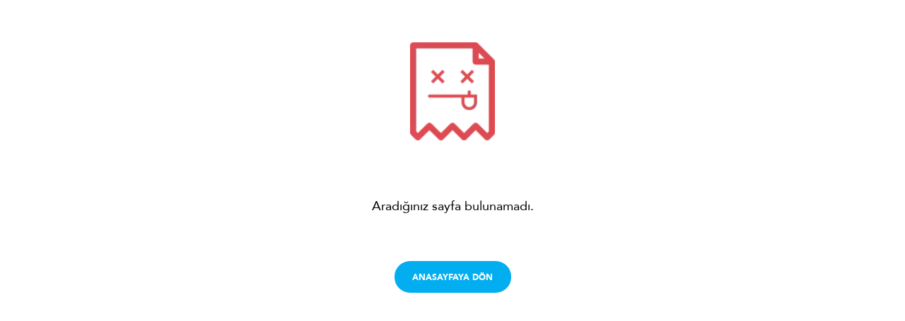

--- FILE ---
content_type: text/html; charset=utf-8
request_url: https://hopi.com.tr/hotic-kampanyalari
body_size: 47001
content:
<!DOCTYPE html><html lang="tr"><head><meta charSet="utf-8"/><link rel="dns-prefetch" href="https://www.googletagmanager.com"/><link rel="dns-prefetch" href="https://cdnjs.cloudflare.com"/><meta name="viewport" content="width=device-width, initial-scale=1, maximum-scale=5, user-scalable=no"/><link rel="preload" as="image" href="https://img-hopi.mncdn.com/web-assets/4.57.0-ug1766407005/assets/img/hopi-logo-new.svg"/><link rel="preload" as="image" href="/assets/img/icons/footer/bakhopine-logo.svg"/><link rel="preload" as="image" href="https://img-hopi.mncdn.com/eb/18/eb18219a1b3848198698f361aa290310.jpeg"/><link rel="preload" as="image" href="https://img-hopi.mncdn.com/e9/1b/e91bd0b89f804352830ca32fc416f8b3.png"/><link rel="stylesheet" href="/_next/static/css/b1f7419bde468e63.css" data-precedence="next"/><link rel="stylesheet" href="/_next/static/css/72ef758c6381ee9a.css" data-precedence="next"/><link rel="stylesheet" href="/_next/static/css/c4e25201d2d1e39e.css" data-precedence="next"/><link rel="stylesheet" href="/_next/static/css/409d80fd4b110968.css" data-precedence="next"/><link rel="stylesheet" href="/_next/static/css/1bb4c8327f1f09f0.css" data-precedence="next"/><link rel="preload" as="script" fetchPriority="low" href="/_next/static/chunks/webpack-00bdbc5cf848c308.js"/><script src="/_next/static/chunks/fd9d1056-34b6375de6b4d5b9.js" async=""></script><script src="/_next/static/chunks/8069-676cc7549047a70c.js" async=""></script><script src="/_next/static/chunks/main-app-4d1564f0311960d9.js" async=""></script><script src="/_next/static/chunks/13b76428-cbc66322bfb8df8b.js" async=""></script><script src="/_next/static/chunks/dc112a36-d2543586173bcf5e.js" async=""></script><script src="/_next/static/chunks/3663-4349e47c7ae7a72a.js" async=""></script><script src="/_next/static/chunks/1801-541e31bbed53757a.js" async=""></script><script src="/_next/static/chunks/52-a33841037b9040f3.js" async=""></script><script src="/_next/static/chunks/1749-b087f85b1cba06e7.js" async=""></script><script src="/_next/static/chunks/901-d6efad1215428a1f.js" async=""></script><script src="/_next/static/chunks/838-1e1d5bf6bf9a57d5.js" async=""></script><script src="/_next/static/chunks/8910-c65a0069e42222f9.js" async=""></script><script src="/_next/static/chunks/8407-f7554975cb7fa99c.js" async=""></script><script src="/_next/static/chunks/5935-362e3fd6a89860da.js" async=""></script><script src="/_next/static/chunks/6318-dbca94e813ff4ba7.js" async=""></script><script src="/_next/static/chunks/2008-f585effc8d96ce9e.js" async=""></script><script src="/_next/static/chunks/244-40be4e33edb21e9d.js" async=""></script><script src="/_next/static/chunks/2663-146715be4b0f2e34.js" async=""></script><script src="/_next/static/chunks/4692-29c0176c53e933b8.js" async=""></script><script src="/_next/static/chunks/4014-56257925e9bffb25.js" async=""></script><script src="/_next/static/chunks/923-d02e35c950a125f0.js" async=""></script><script src="/_next/static/chunks/9277-f8358735342b290b.js" async=""></script><script src="/_next/static/chunks/4909-f0b11df184917e16.js" async=""></script><script src="/_next/static/chunks/8423-d4c79a54806709c1.js" async=""></script><script src="/_next/static/chunks/app/hopi/layout-b858f1f89cb3e5f3.js" async=""></script><script src="/_next/static/chunks/app/hopi/error-f260364064692021.js" async=""></script><script src="/_next/static/chunks/app/hopi/(wehopi)/layout-1dc81b22207231fb.js" async=""></script><script src="/_next/static/chunks/app/layout-64019e3979e0cf82.js" async=""></script><script src="/_next/static/chunks/app/error-11e3907f9bf32f20.js" async=""></script><script src="/_next/static/chunks/e37a0b60-eb145f78f9f19a65.js" async=""></script><script src="/_next/static/chunks/9310-4a270fd95995d0e5.js" async=""></script><script src="/_next/static/chunks/2243-83b96de0035323c0.js" async=""></script><script src="/_next/static/chunks/87-4be61703cf5d91d6.js" async=""></script><script src="/_next/static/chunks/6672-57221c69f849b1a3.js" async=""></script><script src="/_next/static/chunks/7842-13b74a61d13b944f.js" async=""></script><script src="/_next/static/chunks/app/hopi/%5B...slug%5D/page-aa784660091a6d1b.js" async=""></script><script src="/_next/static/chunks/app/hopi/page-d5f19426b63613eb.js" async=""></script><link rel="preload" href="https://img-hopi.mncdn.com/eb/18/eb18219a1b3848198698f361aa290310.jpeg" as="image"/><link rel="icon" href="/favicon.ico"/><title>HOTİÇ İndirimleri ve Kampanyaları İle Fırsatları Kaçırma - Hopi</title><meta name="description" content="HOTİÇ indirimleri ve kampanyaları Hopi&#x27;de! HOTİÇ kampanya fırsatları, kuponları ve HOTİÇ indirimlerini kaçırmamak için hemen tıkla!"/><meta name="robots" content="index, follow"/><link rel="canonical" href="https://hopi.com.tr/hotic-kampanyalari"/><meta name="google-site-verification" content="DWi19IxsXded59Lj49ZJNgpGYsoQY3wflGIabo3cmM0"/><meta property="og:title" content="HOTİÇ İndirimleri ve Kampanyaları İle Fırsatları Kaçırma - Hopi"/><meta property="og:description" content="HOTİÇ indirimleri ve kampanyaları Hopi&#x27;de! HOTİÇ kampanya fırsatları, kuponları ve HOTİÇ indirimlerini kaçırmamak için hemen tıkla!"/><meta property="og:url" content="https://hopi.com.tr/hotic-kampanyalari"/><meta property="og:site_name" content="Hopi"/><meta property="og:image" content="https://hopi.com.tr/_next/static/media/hopi-logo-new.3186cb46.svg"/><meta property="og:type" content="website"/><meta name="twitter:card" content="summary"/><meta name="twitter:site" content="@HopiApp"/><meta name="twitter:title" content="HOTİÇ İndirimleri ve Kampanyaları İle Fırsatları Kaçırma - Hopi"/><meta name="twitter:description" content="HOTİÇ indirimleri ve kampanyaları Hopi&#x27;de! HOTİÇ kampanya fırsatları, kuponları ve HOTİÇ indirimlerini kaçırmamak için hemen tıkla!"/><meta name="twitter:image" content="https://hopi.com.tr/_next/static/media/hopi-logo-new.3186cb46.svg"/><script data-testid="env-script">window['__ENV'] = {"NEXT_PUBLIC_VERSION":"4.57.0-ug1766407005","NEXT_PUBLIC_CDN_URL":"https://img-hopi.mncdn.com/web-assets","NEXT_PUBLIC_ENVIRONMENT":"production","NEXT_PUBLIC_WEB_API_ENDPOINT":"https://web-api.hopi.com.tr","NEXT_PUBLIC_API_ACCESS_KEY":"mSpUsXuZw4z6B8Eb","NEXT_PUBLIC_API_AUTH_KEY":"Yv2x5A7C9FcHeKhP","NEXT_PUBLIC_BASE_PATH":"/","NEXT_PUBLIC_CAMPAIGN_NULL_CTA_ROUTE_TXT":"Hopi","NEXT_PUBLIC_CAMPAIGN_NULL_CTA_ROUTE":"https://nykd.adj.st/discover?adj_t=6pywuzu_k45ot6s&adj_deep_link=hopi%3A%2F%2Fdiscover&adj_campaign=cross_platform_redirection_appinstall_web_footer_alan_uygulama_indirtme&adj_adgroup=17052023&adj_creative=cross_platform_redirection","NEXT_PUBLIC_PLACEHOLDER_IMG":"https://img-hopi.mncdn.com/placeholder_hopishop.png","NEXT_PUBLIC_RECAPTCHA_KEY":"6Lf7aQIrAAAAADmaC8sUqjs9MQYNLtEw10PFL-Tu","NEXT_PUBLIC_GATRACKING":"GTM-TLVLZ4C","NEXT_PUBLIC_REDIRECT_LINK":"https://nykd.adj.st/hopishop/product/productid={productId}?adj_t=19xedud_1zuuphq&adj_campaign=fallback&adj_adgroup=fallback_lp&adj_creative=creative&adj_deep_link=hopi://hopishop/product/productid={productId}&engagement_type=fallback_click","NEXT_PUBLIC_AFFILIATE_PRODUCT_MENU_ENABLED":"true","NEXT_PUBLIC_CHROME_EXTENSION_ID":"jmjjkhdgnabghcjfdfbagpdokjkibncm","NEXT_PUBLIC_INFO_COMPANY_GOVERMENT":"https://e-sirket.mkk.com.tr/esir/Dashboard.jsp#/sirketbilgileri/13165","NEXT_PUBLIC_GOOGLE_SEARCH_CONSOLE_TAG":"DWi19IxsXded59Lj49ZJNgpGYsoQY3wflGIabo3cmM0","NEXT_PUBLIC_INVESTMENT_ENABLED":"true","NEXT_PUBLIC_HOPI_LP_IOS_URL":"https://app.adjust.com/s3zf029","NEXT_PUBLIC_HOPI_LP_ANDROID_URL":"https://app.adjust.com/p23tx7c","NEXT_PUBLIC_CLICK_SHARE_EARN_TAB":"true","NEXT_PUBLIC_PLAY_STORE_LINK":"https://hopi.link/3qHxx87","NEXT_PUBLIC_APP_STORE_LINK":"https://hopi.link/43O0WvY","NEXT_PUBLIC_PUNIC":"","NEXT_PUBLIC_HOPI_PAY_TRANSACTIONS_LIMIT":"{\"excessLoadAmount\":\"2.750\",\"totalLoadedAmount\":\"5.000\",\"transactionFeeUpdateDay\":\"1\",\"unverifiedHopipayCard\":{\"feeCardAndIban\":[\"Kredi Kartı ile Para Yükleme*\",\"2.750\",\"1000 TL’ye kadar ÜCRETSİZ 1000 TL üzeri %4,09\"],\"fundingViaBtEft\":[\"Havale ve EFT ile \\n Para Yükleme*\",\"2.750\",\"5000 TL’ye kadar ÜCRETSİZ 5000 TL üzeri %0,25\"],\"sendMoney\":[\"Para Gönderme\",\"Doğrulanmamış kartlar para gönderemez.\"],\"withdrawal\":[\"Para Çekme\",\"Doğrulanmamış kartlar para çekemez.\"]},\"verifiedHopipayCard\":{\"ccWithdrawalBeforeHold\":[\"\",\"\",\"\"],\"feeCardAndIban\":[\"Kredi Kartı ile Para Yükleme\",\"Limit bulunmuyor.\",\"Aylık 1000 TL’ye kadar ÜCRETSİZ, 1000 TL üzeri %4,09 ***\"],\"fundingViaBtEft\":[\"Havale ve EFT ile \\n Para Yükleme**\",\"Her bir yükleme işlemi için bankanın size özel belirlediği limit geçerlidir.\",\"Aylık 5000 TL’ye kadar ÜCRETSİZ, 5000 TL üzeri %0,25 ****\"],\"sendMoney\":[\"Para Gönderme\",\"Limit bulunmuyor.\",\"ÜCRETSİZ\"],\"withdrawal\":[\"Para Çekme *****\",\"Limit bulunmuyor.\",\"%2\"]}}","NEXT_PUBLIC_SHOP_PROFILE_INFO_ENABLED":"false","NEXT_PUBLIC_INFORMATION_SOCIETY_SERVICES":"false","NEXT_PUBLIC_ATLASSIAN_TOKEN":"YB5zv3OCBGdjfq+ma32IaXlqXtKOubga6zHWu2yjnMAT8rAo7aCfGy6RJOp-eyRm","NEXT_PUBLIC_KTL_RESULT_DEEPLINK":"https://hopi.link/4cQV3mh","NEXT_PUBLIC_CONTRACTED_BRANDS_DEEPLINK":"hopi://wallet/wo_prelimit","NEXT_PUBLIC_LEARN_LIMIT_MIN_AMOUNT":"7500","NEXT_PUBLIC_LEARN_LIMIT_MAX_AMOUNT":"20000","NEXT_PUBLIC_NEW_RELIC_APP_NAME":"","NEXT_PUBLIC_NEW_RELIC_LICENSE_KEY":"","NEXT_PUBLIC_NEW_RELIC_SNIPPET_TEXT":"","NEXT_PUBLIC_PRODUCT_PAGINATION_SHOW_LAST":"true","NEXT_PUBLIC_BROKEN_IMAGES_SHOW_FLAG":"true","NEXT_PUBLIC_AFFILIATE_CATEGORY_ENABLED":"true","NEXT_PUBLIC_PROD_DOMAIN":"https://hopi.com.tr","NEXT_PUBLIC_FOOTER_FILTERED_CAMPAIGN_LINK":"https://hopi.com.tr/kampanyalar?filter=4098","NEXT_PUBLIC_HOW_TO_USE_PAGE_VISIBILITY_OF_TABS":"{\"hopi-nedir\":true,\"hopinden-paylas-kazan\":false,\"hopinin-faydalari\":true,\"hopipay-nedir\":false,\"sss\":true,\"tikla-kazan-kampanyalar\":true}","NEXT_PUBLIC_FAQ_PAGE_IDS":"{\"bnpl\":4,\"click-earn\":6145,\"investment\":5,\"wallet\":3}","NEXT_PUBLIC_LEGACY_PRODUCT_CATEGORY_REDIRECT_URL":"/elektronik-c-89","NEXT_PUBLIC_NOT_FOUND_PRODUCT_ID_REDIRECT_CATEGORY_URL":"/kadin-c-1"}</script><script src="/_next/static/chunks/polyfills-c67a75d1b6f99dc8.js" noModule=""></script></head><body> <!-- --> <!-- --><header data-toggle="sticky" id="header-general" data-testid="Header"><div data-toggle="v-header" class="container"><nav data-testid="MainNavBar" class="navbar navbar-expand-lg navbar navbar-expand navbar-light"><div class="flex-lg-row flex-grow-1 align-items-stretch row"><div class="header-col col-md-12"><div class="header-tab"><div class="tab-item d-lg-flex d-none"><a class="tab-link" href="/"><img style="height:30px" loading="eager" class="img-fluid" alt="Hopi Logosu" src="https://img-hopi.mncdn.com/web-assets/4.57.0-ug1766407005/assets/img/hopi-logo-new.svg" decoding="async" role="img"/></a></div><div class="tab-item type-icon"><a class="tab-link type-blue  " href="/kampanyalar"><svg class="icon-header" viewBox="0 0 35 20" xmlns="http://www.w3.org/2000/svg"><path d="M33.363 1.929 26.357.078c-.323-.082-.66-.1-.99-.051-.329.043-.646.152-.932.318L21.728 1.89c-.003 0-.003.005-.006.007L15.305.24h.003c-.592-.115-1.264-.028-1.772.275L.724 7.88l-.006.005c-.333.2-.573.52-.67.893-.098.372-.044.767.15 1.1L5.7 19.266c.197.333.518.577.896.68.377.104.78.059 1.124-.127l.009-.004 6.983-3.938 1.884 3.217c.198.332.52.575.896.678.377.102.78.057 1.123-.126l.008-.004 12.85-7.24a2.551 2.551 0 0 0 1.2-1.504l1.942-7.135c.1-.373.047-.77-.15-1.104a1.481 1.481 0 0 0-.896-.68l-.207-.05zm-7.385-.46 7.207 1.904a.021.021 0 0 1 .01.008c.003.005 0 0 0 .009l-1.94 7.134c-.038.141-.362.545-.499.62-.003 0-.004.004-.006.004l-12.842 7.24a.112.112 0 0 1-.042-.012l-1.883-3.21 4.591-2.587a2.56 2.56 0 0 0 1.202-1.514l1.942-7.134a1.422 1.422 0 0 0-.329-1.325l1.788-1.02.007-.004c.13-.078.648-.15.792-.112l.002-.002zm-10.895.173 7.21 1.902a.077.077 0 0 1 .03.025c.005.008 0 .01.005 0a.055.055 0 0 0-.003.013l-1.938 7.12a1.344 1.344 0 0 1-.524.614l-.006.004-12.842 7.236c.005-.006-.05-.024-.041-.01L1.465 9.158s.015-.04.007-.037l12.814-7.365.009-.004c.127-.076.646-.148.79-.11h-.002zM29.757 3.41c-.452.063-.864.29-1.157.635a1.795 1.795 0 0 0 .101 2.43 1.86 1.86 0 0 0 2.466.144 1.79 1.79 0 0 0 .392-2.402 1.84 1.84 0 0 0-1.07-.764 1.887 1.887 0 0 0-.732-.043zm-10.893.167c-.451.064-.863.29-1.154.635a1.793 1.793 0 0 0 .1 2.427 1.859 1.859 0 0 0 2.463.144 1.789 1.789 0 0 0 .392-2.399 1.838 1.838 0 0 0-1.07-.764 1.868 1.868 0 0 0-.73-.043zM30.11 4.845a.375.375 0 0 1 .234.176.376.376 0 0 1-.21.555.392.392 0 0 1-.462-.172.376.376 0 0 1 .144-.522.393.393 0 0 1 .294-.037zm-10.892.17a.376.376 0 0 1 .233.175.376.376 0 0 1-.026.425.387.387 0 0 1-.41.136.386.386 0 0 1-.234-.178.376.376 0 0 1 .143-.52.393.393 0 0 1 .294-.039z" fill="#000" fill-rule="nonzero"></path></svg>Kampanyalar</a></div><div class="tab-item type-icon"><a class="tab-link type-green  " href="/cuzdan"><svg class="icon-header" viewBox="0 0 21 20" xmlns="http://www.w3.org/2000/svg"><path d="M20.7 3.832a1.877 1.877 0 0 0-1.825-1.895H16.16a6.016 6.016 0 0 0-8.844 0H1.894A1.938 1.938 0 0 0 0 3.832v14.343A1.877 1.877 0 0 0 1.894 20h16.98a1.819 1.819 0 0 0 1.825-1.825V3.832zm-1.825-.742a.75.75 0 0 1 .742.742v.27H17.46a5.883 5.883 0 0 0-.454-1.012h1.869zm-10.87.052.044-.052a4.697 4.697 0 0 1 6.033-1.153 4.75 4.75 0 0 1 1.955 2.165H7.43c.156-.34.35-.662.577-.96zM19.618 14.84v3.318a.751.751 0 0 1-.742.742H1.895a.75.75 0 0 1-.743-.742V3.832a.75.75 0 0 1 .742-.742h4.584c-.177.312-.326.64-.445.977H2.837a.602.602 0 0 0-.602.612.594.594 0 0 0 .602.558h16.78V7.15" fill="#000" fill-rule="nonzero"></path><path d="M14.783 10.994a1.18 1.18 0 1 0 0 2.36 1.18 1.18 0 0 0 0-2.36zm-2.733 1.18a2.733 2.733 0 1 1 5.465 0 2.733 2.733 0 0 1-5.465 0z"></path></svg>Cüzdan</a></div><div class="tab-item type-icon"><a class="tab-link type-ktl  " href="/harcamaya-hazir-limit"><svg class="icon-header" viewBox="0 0 20 16" xmlns="http://www.w3.org/2000/svg"><path d="M16.771 2.266c-1.36-1.361-3.888-1.21-6.437.367a.471.471 0 0 0-.15.605c.129.194.388.259.604.15 2.16-1.338 4.342-1.533 5.378-.496 1.448 1.447.454 4.838-2.138 7.43-2.592 2.593-6.005 3.565-7.43 2.139-.41-.41-.627-.972-.67-1.663a.449.449 0 0 0-.453-.41c-.238.02-.432.215-.41.453.042.907.366 1.685.928 2.225l2.009 2.008c.626.627 1.49.93 2.484.93 1.879 0 4.19-1.08 6.177-3.068 3.024-3.024 3.953-6.826 2.139-8.662l-2.03-2.008zM18.175 4.9c.39.389.584.907.648 1.49l-1.145-1.145c.022-.28.022-.561 0-.842l.497.497zm-.54 5.443-1.382-1.382c.194-.303.389-.627.54-.93l1.36 1.362a8.103 8.103 0 0 1-.518.95zM16.34 12.03l-1.404-1.404c.281-.303.562-.627.8-.95l1.404 1.403c-.238.325-.519.649-.8.95zm-1.533 1.382-1.404-1.404c.302-.237.626-.496.929-.777l1.404 1.404c-.303.28-.627.54-.93.777zm-1.685 1.037-1.36-1.36c.302-.173.626-.346.928-.54l1.382 1.382c-.324.194-.626.367-.95.518zm-1.815.605-1.274-1.275c.303-.086.605-.194.907-.302l1.34 1.34c-.346.107-.67.194-.973.237zm5.876-7.863c.13-.302.216-.604.302-.907l1.274 1.275c-.064.302-.13.626-.259.95L17.182 7.19zm-8.727 6.804c.173 0 .346-.021.54-.021l1.167 1.166c-.627-.043-1.145-.259-1.534-.648l-.497-.496h.324z" fill="#000" fill-rule="nonzero"></path><path d="M9.725 5.383a.25.25 0 0 1 0 .434l-5.4 3.117a.25.25 0 0 1-.375-.216V2.482a.25.25 0 0 1 .375-.216l5.4 3.117z"></path></svg>Harcamaya <br/>Hazır Limit</a></div><div class="tab-item type-icon"><a class="tab-link type-investment  " href="/yatirim"><svg class="icon-header" viewBox="0 0 20 20" xmlns="http://www.w3.org/2000/svg"><path d="M2.292 14.333h1.932V20H2.292zM19.034 0h-6.44v2h4.109l-5.396 5.587-3.181-3.293A.949.949 0 0 0 7.443 4a.948.948 0 0 0-.682.293l-6.761 7 1.365 1.413 6.079-6.294 3.18 3.294a.95.95 0 0 0 .683.292.95.95 0 0 0 .683-.292l6.078-6.294v4.254H20V1c0-.265-.102-.52-.283-.707A.95.95 0 0 0 19.034 0zM7.121 11.666h1.932V20H7.121zM11.95 13.666h1.933V20H11.95zM16.78 10.334h1.932V20H16.78z" fill="#000" fill-rule="nonzero"></path></svg>Yatırım</a></div></div><ul class="navbar-nav h-100 d-lg-flex d-none flex-grow-1 justify-content-end"><li class="nav-item "><a href="/markalar"><div class="nav-link"><span class="text">MARKALAR</span></div></a></li><li class="nav-item "><a href="/nasil-kullanilir/hopi-nedir"><div class="nav-link"><span class="text">HOPİ’NLE TANIŞ</span></div></a></li><li class=" nav-item"><div style="cursor:pointer" class="nav-link blog-overlay"><span class="text">BLOG<i class="icon icon-chevron-down"></i></span></div></li><li class="nav-item"><div class="site-search"><div data-testid="SearchForm" data-toggle="search-form" class="search-form mb-lg-0 "><input id="fullSearch" type="text" placeholder="Sana nasıl yardımcı olabilirim?" autoComplete="off" class=" form-control search-input" name="q" value=""/><label for="search" class="btn-search" data-testid="SearchFormSearchButton"><i class="icon icon-search"></i></label></div></div></li><li class="nav-item"></li></ul><div class="header-nav d-lg-none col-12"><div class="header-item"><div class="header-nav-action"><div class="header-nav-item"><button type="button" aria-label="menu" class="btn-nav open-menu btn"><i class="icon icon-bars"></i></button></div><div class="header-nav-item"><button type="button" aria-label="search-close" class="btn-search btn"><i class="icon icon-search"></i></button></div></div></div><div class="header-item "><div class="header-nav-action justify-content-end"><div class="dropdown login-dropdown d-lg-none"><!--$!--><template data-dgst="BAILOUT_TO_CLIENT_SIDE_RENDERING"></template><!--/$--></div></div></div></div><div class="col-12 d-lg-none header-col"><div class="site-search"></div></div></div></div></nav></div></header><div class="mm-wrapper"><div class="nav" id="menu"><div class="mm-close"><i class="icon icon-close"></i></div><ul><li class=""><a href="/">Anasayfa</a></li><li class=""><a href="/markalar"><div>Markalar</div></a></li><li class=""><a href="/nasil-kullanilir/hopi-nedir"><div>Hopi’nle Tanış</div></a></li><li class=""><span> <!-- -->Blog</span><ul class="story-tabs"></ul></li></ul></div></div><!--$--><div class="overlay-menu"><div class="content"><div class="container"><div class="nav story-tabs"><li class="nav-item"><h1 class="category-h1"><a href="/blog/trend-alarmi"><div data-event-action="TREND ALARMI" style="color:#e81f89" class="nav-link colorful story-red-violet"><div class="img-story-thumbnail"><figure class="media-area"><img role="img" alt="TREND ALARMI Pasif" loading="lazy" width="50" height="50" decoding="async" data-nimg="1" class="img-fluid" style="color:transparent" srcSet="/_next/image?url=https%3A%2F%2Fimg-hopi.mncdn.com%2Fcd%2F3d%2Fcd3d5d0380fd4df5991071ac47238a2a.png&amp;w=64&amp;q=75 1x, /_next/image?url=https%3A%2F%2Fimg-hopi.mncdn.com%2Fcd%2F3d%2Fcd3d5d0380fd4df5991071ac47238a2a.png&amp;w=128&amp;q=75 2x" src="/_next/image?url=https%3A%2F%2Fimg-hopi.mncdn.com%2Fcd%2F3d%2Fcd3d5d0380fd4df5991071ac47238a2a.png&amp;w=128&amp;q=75"/><img role="img" alt="TREND ALARMI" loading="lazy" width="50" height="50" decoding="async" data-nimg="1" class="img-fluid active-img" style="color:transparent" srcSet="/_next/image?url=https%3A%2F%2Fimg-hopi.mncdn.com%2Fd9%2Fd1%2Fd9d1247b06b14e5a84423f3b8d4732c0.png&amp;w=64&amp;q=75 1x, /_next/image?url=https%3A%2F%2Fimg-hopi.mncdn.com%2Fd9%2Fd1%2Fd9d1247b06b14e5a84423f3b8d4732c0.png&amp;w=128&amp;q=75 2x" src="/_next/image?url=https%3A%2F%2Fimg-hopi.mncdn.com%2Fd9%2Fd1%2Fd9d1247b06b14e5a84423f3b8d4732c0.png&amp;w=128&amp;q=75"/></figure><span id="blogLine" class="line" color="#e81f89 " style="background-color:#e81f89"></span></div><span class="category-title">TREND ALARMI</span></div></a></h1></li><li class="nav-item"><h1 class="category-h1"><a href="/blog/kendine-bak"><div data-event-action="KENDİNE BAK" style="color:#9b59b6" class="nav-link colorful story-red-violet"><div class="img-story-thumbnail"><figure class="media-area"><img role="img" alt="KENDİNE BAK Pasif" loading="lazy" width="50" height="50" decoding="async" data-nimg="1" class="img-fluid" style="color:transparent" srcSet="/_next/image?url=https%3A%2F%2Fimg-hopi.mncdn.com%2F95%2F49%2F95497197eada4691b5521cab33e76a11.png&amp;w=64&amp;q=75 1x, /_next/image?url=https%3A%2F%2Fimg-hopi.mncdn.com%2F95%2F49%2F95497197eada4691b5521cab33e76a11.png&amp;w=128&amp;q=75 2x" src="/_next/image?url=https%3A%2F%2Fimg-hopi.mncdn.com%2F95%2F49%2F95497197eada4691b5521cab33e76a11.png&amp;w=128&amp;q=75"/><img role="img" alt="KENDİNE BAK" loading="lazy" width="50" height="50" decoding="async" data-nimg="1" class="img-fluid active-img" style="color:transparent" srcSet="/_next/image?url=https%3A%2F%2Fimg-hopi.mncdn.com%2Fcd%2Fdd%2Fcddd9e4ebf464bc599b4edbf21d65cfa.png&amp;w=64&amp;q=75 1x, /_next/image?url=https%3A%2F%2Fimg-hopi.mncdn.com%2Fcd%2Fdd%2Fcddd9e4ebf464bc599b4edbf21d65cfa.png&amp;w=128&amp;q=75 2x" src="/_next/image?url=https%3A%2F%2Fimg-hopi.mncdn.com%2Fcd%2Fdd%2Fcddd9e4ebf464bc599b4edbf21d65cfa.png&amp;w=128&amp;q=75"/></figure><span id="blogLine" class="line" color="#9b59b6 " style="background-color:#9b59b6"></span></div><span class="category-title">KENDİNE BAK</span></div></a></h1></li><li class="nav-item"><h1 class="category-h1"><a href="/blog/tadini-cikar"><div data-event-action="TADINI ÇIKAR" style="color:#ffc002" class="nav-link colorful story-red-violet"><div class="img-story-thumbnail"><figure class="media-area"><img role="img" alt="TADINI ÇIKAR Pasif" loading="lazy" width="50" height="50" decoding="async" data-nimg="1" class="img-fluid" style="color:transparent" srcSet="/_next/image?url=https%3A%2F%2Fimg-hopi.mncdn.com%2Fdc%2Fee%2Fdcee55568046452f8c13f6e4b84c63a6.png&amp;w=64&amp;q=75 1x, /_next/image?url=https%3A%2F%2Fimg-hopi.mncdn.com%2Fdc%2Fee%2Fdcee55568046452f8c13f6e4b84c63a6.png&amp;w=128&amp;q=75 2x" src="/_next/image?url=https%3A%2F%2Fimg-hopi.mncdn.com%2Fdc%2Fee%2Fdcee55568046452f8c13f6e4b84c63a6.png&amp;w=128&amp;q=75"/><img role="img" alt="TADINI ÇIKAR" loading="lazy" width="50" height="50" decoding="async" data-nimg="1" class="img-fluid active-img" style="color:transparent" srcSet="/_next/image?url=https%3A%2F%2Fimg-hopi.mncdn.com%2Ff5%2Fdf%2Ff5dfeb8738eb4282a892d4ff4f8a38c4.png&amp;w=64&amp;q=75 1x, /_next/image?url=https%3A%2F%2Fimg-hopi.mncdn.com%2Ff5%2Fdf%2Ff5dfeb8738eb4282a892d4ff4f8a38c4.png&amp;w=128&amp;q=75 2x" src="/_next/image?url=https%3A%2F%2Fimg-hopi.mncdn.com%2Ff5%2Fdf%2Ff5dfeb8738eb4282a892d4ff4f8a38c4.png&amp;w=128&amp;q=75"/></figure><span id="blogLine" class="line" color="#ffc002 " style="background-color:#ffc002"></span></div><span class="category-title">TADINI ÇIKAR</span></div></a></h1></li><li class="nav-item"><h1 class="category-h1"><a href="/blog/gez-kesfet"><div data-event-action="GEZ KEŞFET" style="color:#02aeef" class="nav-link colorful story-red-violet"><div class="img-story-thumbnail"><figure class="media-area"><img role="img" alt="GEZ KEŞFET Pasif" loading="lazy" width="50" height="50" decoding="async" data-nimg="1" class="img-fluid" style="color:transparent" srcSet="/_next/image?url=https%3A%2F%2Fimg-hopi.mncdn.com%2F92%2Fae%2F92aec6fcee5f4e4bb62e2720e644149a.png&amp;w=64&amp;q=75 1x, /_next/image?url=https%3A%2F%2Fimg-hopi.mncdn.com%2F92%2Fae%2F92aec6fcee5f4e4bb62e2720e644149a.png&amp;w=128&amp;q=75 2x" src="/_next/image?url=https%3A%2F%2Fimg-hopi.mncdn.com%2F92%2Fae%2F92aec6fcee5f4e4bb62e2720e644149a.png&amp;w=128&amp;q=75"/><img role="img" alt="GEZ KEŞFET" loading="lazy" width="50" height="50" decoding="async" data-nimg="1" class="img-fluid active-img" style="color:transparent" srcSet="/_next/image?url=https%3A%2F%2Fimg-hopi.mncdn.com%2F97%2F20%2F9720f3cbe3b7477194e3afa2ebeaf4eb.png&amp;w=64&amp;q=75 1x, /_next/image?url=https%3A%2F%2Fimg-hopi.mncdn.com%2F97%2F20%2F9720f3cbe3b7477194e3afa2ebeaf4eb.png&amp;w=128&amp;q=75 2x" src="/_next/image?url=https%3A%2F%2Fimg-hopi.mncdn.com%2F97%2F20%2F9720f3cbe3b7477194e3afa2ebeaf4eb.png&amp;w=128&amp;q=75"/></figure><span id="blogLine" class="line" color="#02aeef " style="background-color:#02aeef"></span></div><span class="category-title">GEZ KEŞFET</span></div></a></h1></li><li class="nav-item"><h1 class="category-h1"><a href="/blog/ev-dekorasyon"><div data-event-action="EV DEKORASYON" style="color:#3ab44a" class="nav-link colorful story-red-violet"><div class="img-story-thumbnail"><figure class="media-area"><img role="img" alt="EV DEKORASYON Pasif" loading="lazy" width="50" height="50" decoding="async" data-nimg="1" class="img-fluid" style="color:transparent" srcSet="/_next/image?url=https%3A%2F%2Fimg-hopi.mncdn.com%2F8e%2F19%2F8e192b4577f84d7a8c50e285753568b2.png&amp;w=64&amp;q=75 1x, /_next/image?url=https%3A%2F%2Fimg-hopi.mncdn.com%2F8e%2F19%2F8e192b4577f84d7a8c50e285753568b2.png&amp;w=128&amp;q=75 2x" src="/_next/image?url=https%3A%2F%2Fimg-hopi.mncdn.com%2F8e%2F19%2F8e192b4577f84d7a8c50e285753568b2.png&amp;w=128&amp;q=75"/><img role="img" alt="EV DEKORASYON" loading="lazy" width="50" height="50" decoding="async" data-nimg="1" class="img-fluid active-img" style="color:transparent" srcSet="/_next/image?url=https%3A%2F%2Fimg-hopi.mncdn.com%2Fd3%2F57%2Fd357856905554f489d51fdf8780c25a5.png&amp;w=64&amp;q=75 1x, /_next/image?url=https%3A%2F%2Fimg-hopi.mncdn.com%2Fd3%2F57%2Fd357856905554f489d51fdf8780c25a5.png&amp;w=128&amp;q=75 2x" src="/_next/image?url=https%3A%2F%2Fimg-hopi.mncdn.com%2Fd3%2F57%2Fd357856905554f489d51fdf8780c25a5.png&amp;w=128&amp;q=75"/></figure><span id="blogLine" class="line" color="#3ab44a " style="background-color:#3ab44a"></span></div><span class="category-title">EV DEKORASYON</span></div></a></h1></li><li class="nav-item"><h1 class="category-h1"><a href="/blog/son-teknoloji"><div data-event-action="SON TEKNOLOJİ" style="color:#1abc9c" class="nav-link colorful story-red-violet"><div class="img-story-thumbnail"><figure class="media-area"><img role="img" alt="SON TEKNOLOJİ Pasif" loading="lazy" width="50" height="50" decoding="async" data-nimg="1" class="img-fluid" style="color:transparent" srcSet="/_next/image?url=https%3A%2F%2Fimg-hopi.mncdn.com%2F60%2F8c%2F608c2fa04b144ea08fa4677b333ca12d.png&amp;w=64&amp;q=75 1x, /_next/image?url=https%3A%2F%2Fimg-hopi.mncdn.com%2F60%2F8c%2F608c2fa04b144ea08fa4677b333ca12d.png&amp;w=128&amp;q=75 2x" src="/_next/image?url=https%3A%2F%2Fimg-hopi.mncdn.com%2F60%2F8c%2F608c2fa04b144ea08fa4677b333ca12d.png&amp;w=128&amp;q=75"/><img role="img" alt="SON TEKNOLOJİ" loading="lazy" width="50" height="50" decoding="async" data-nimg="1" class="img-fluid active-img" style="color:transparent" srcSet="/_next/image?url=https%3A%2F%2Fimg-hopi.mncdn.com%2Fc4%2F26%2Fc42643040043480594b5462834aa74d3.png&amp;w=64&amp;q=75 1x, /_next/image?url=https%3A%2F%2Fimg-hopi.mncdn.com%2Fc4%2F26%2Fc42643040043480594b5462834aa74d3.png&amp;w=128&amp;q=75 2x" src="/_next/image?url=https%3A%2F%2Fimg-hopi.mncdn.com%2Fc4%2F26%2Fc42643040043480594b5462834aa74d3.png&amp;w=128&amp;q=75"/></figure><span id="blogLine" class="line" color="#1abc9c " style="background-color:#1abc9c"></span></div><span class="category-title">SON TEKNOLOJİ</span></div></a></h1></li><li class="nav-item"><h1 class="category-h1"><a href="/blog/gamer-dunyasi"><div data-event-action="GAMER DÜNYASI" style="color:#f59324" class="nav-link colorful story-red-violet"><div class="img-story-thumbnail"><figure class="media-area"><img role="img" alt="GAMER DÜNYASI Pasif" loading="lazy" width="50" height="50" decoding="async" data-nimg="1" class="img-fluid" style="color:transparent" srcSet="/_next/image?url=https%3A%2F%2Fimg-hopi.mncdn.com%2F98%2F6d%2F986de79b36004024a2505bb30b3845c2.png&amp;w=64&amp;q=75 1x, /_next/image?url=https%3A%2F%2Fimg-hopi.mncdn.com%2F98%2F6d%2F986de79b36004024a2505bb30b3845c2.png&amp;w=128&amp;q=75 2x" src="/_next/image?url=https%3A%2F%2Fimg-hopi.mncdn.com%2F98%2F6d%2F986de79b36004024a2505bb30b3845c2.png&amp;w=128&amp;q=75"/><img role="img" alt="GAMER DÜNYASI" loading="lazy" width="50" height="50" decoding="async" data-nimg="1" class="img-fluid active-img" style="color:transparent" srcSet="/_next/image?url=https%3A%2F%2Fimg-hopi.mncdn.com%2F5d%2F8a%2F5d8a81ba86c04462ad6a6fc0e18e7171.png&amp;w=64&amp;q=75 1x, /_next/image?url=https%3A%2F%2Fimg-hopi.mncdn.com%2F5d%2F8a%2F5d8a81ba86c04462ad6a6fc0e18e7171.png&amp;w=128&amp;q=75 2x" src="/_next/image?url=https%3A%2F%2Fimg-hopi.mncdn.com%2F5d%2F8a%2F5d8a81ba86c04462ad6a6fc0e18e7171.png&amp;w=128&amp;q=75"/></figure><span id="blogLine" class="line" color="#f59324 " style="background-color:#f59324"></span></div><span class="category-title">GAMER DÜNYASI</span></div></a></h1></li><li class="nav-item"><h1 class="category-h1"><a href="/blog/spor-zamani"><div data-event-action="SPOR ZAMANI" style="color:#0276bd" class="nav-link colorful story-red-violet"><div class="img-story-thumbnail"><figure class="media-area"><img role="img" alt="SPOR ZAMANI Pasif" loading="lazy" width="50" height="50" decoding="async" data-nimg="1" class="img-fluid" style="color:transparent" srcSet="/_next/image?url=https%3A%2F%2Fimg-hopi.mncdn.com%2F88%2F4d%2F884d0bc7e193469aa4b5983f3b5141ed.png&amp;w=64&amp;q=75 1x, /_next/image?url=https%3A%2F%2Fimg-hopi.mncdn.com%2F88%2F4d%2F884d0bc7e193469aa4b5983f3b5141ed.png&amp;w=128&amp;q=75 2x" src="/_next/image?url=https%3A%2F%2Fimg-hopi.mncdn.com%2F88%2F4d%2F884d0bc7e193469aa4b5983f3b5141ed.png&amp;w=128&amp;q=75"/><img role="img" alt="SPOR ZAMANI" loading="lazy" width="50" height="50" decoding="async" data-nimg="1" class="img-fluid active-img" style="color:transparent" srcSet="/_next/image?url=https%3A%2F%2Fimg-hopi.mncdn.com%2F18%2F4b%2F184b48db132b4481b4b9b2979890e626.png&amp;w=64&amp;q=75 1x, /_next/image?url=https%3A%2F%2Fimg-hopi.mncdn.com%2F18%2F4b%2F184b48db132b4481b4b9b2979890e626.png&amp;w=128&amp;q=75 2x" src="/_next/image?url=https%3A%2F%2Fimg-hopi.mncdn.com%2F18%2F4b%2F184b48db132b4481b4b9b2979890e626.png&amp;w=128&amp;q=75"/></figure><span id="blogLine" class="line" color="#0276bd " style="background-color:#0276bd"></span></div><span class="category-title">SPOR ZAMANI</span></div></a></h1></li><li class="nav-item"><h1 class="category-h1"><a href="/blog/iyi-yasam"><div data-event-action="İYİ YAŞAM" style="color:#3ab44a" class="nav-link colorful story-red-violet"><div class="img-story-thumbnail"><figure class="media-area"><img role="img" alt="İYİ YAŞAM Pasif" loading="lazy" width="50" height="50" decoding="async" data-nimg="1" class="img-fluid" style="color:transparent" srcSet="/_next/image?url=https%3A%2F%2Fimg-hopi.mncdn.com%2F10%2F93%2F1093460489c4486aa62afeebfd42de34.png&amp;w=64&amp;q=75 1x, /_next/image?url=https%3A%2F%2Fimg-hopi.mncdn.com%2F10%2F93%2F1093460489c4486aa62afeebfd42de34.png&amp;w=128&amp;q=75 2x" src="/_next/image?url=https%3A%2F%2Fimg-hopi.mncdn.com%2F10%2F93%2F1093460489c4486aa62afeebfd42de34.png&amp;w=128&amp;q=75"/><img role="img" alt="İYİ YAŞAM" loading="lazy" width="50" height="50" decoding="async" data-nimg="1" class="img-fluid active-img" style="color:transparent" srcSet="/_next/image?url=https%3A%2F%2Fimg-hopi.mncdn.com%2F16%2Fd0%2F16d0dd7548de490492bbc3f7771b1a4d.png&amp;w=64&amp;q=75 1x, /_next/image?url=https%3A%2F%2Fimg-hopi.mncdn.com%2F16%2Fd0%2F16d0dd7548de490492bbc3f7771b1a4d.png&amp;w=128&amp;q=75 2x" src="/_next/image?url=https%3A%2F%2Fimg-hopi.mncdn.com%2F16%2Fd0%2F16d0dd7548de490492bbc3f7771b1a4d.png&amp;w=128&amp;q=75"/></figure><span id="blogLine" class="line" color="#3ab44a " style="background-color:#3ab44a"></span></div><span class="category-title">İYİ YAŞAM</span></div></a></h1></li></div></div></div></div><!--/$--><div class="d-none"><div data-testid="Loading" class="d-flex align-items-center justify-content-center" style="height:80vh"><div style="width:100px;height:100px"></div><div></div></div></div><div class="d-block"><div class="min-page-height"><div data-testid="SlugDetail" class="slug-detail"><section class="general-section"><div class="container"><div class="justify-content-md-center row"><div class="col-md-9"><div class="filter-count"><h1 class="page-title medium">HOTİÇ</h1></div><div class="multiple-filters-header"><div class="filter-count"></div><!--$--><div class="d-flex flex-sm-row flex-column gap-sm-3"><div data-testid="categoryFilter" class="primary-dropdown dropdown"><button type="button" id="react-aria-:Rqilff9bqhla:" aria-expanded="false" role="button" data-testid="categoryFilterBtn" class="btn dropdown-toggle btn"><span class="dropdown-toggle-text">KATEGORİ SEÇ</span><i class="icon icon-caret-down"></i></button></div></div><!--/$--></div><head></head><div data-testid="campaignCard" class="row filtered-content"><div data-testid="campaignCardItem" class="list-complete-item col-lg-4 col-md-6"><a class="card campaign-card" href="/kampanya/10-daha-az-ode-2-5-paracik-kazan/1598643"><div class="card-media"><div style="position:relative;max-height:200px;min-height:120px;min-width:100px"><img style="object-fit:contain;object-position:top" class="img-fluid" alt="%10 daha az öde [object Object]" src="https://img-hopi.mncdn.com/eb/18/eb18219a1b3848198698f361aa290310.jpeg" decoding="async" role="img"/></div><div class="brands-logo"><img height="40" width="80" style="object-fit:contain;object-position:contain" class="img-fluid" alt="HOTİÇ logosu" src="https://img-hopi.mncdn.com/e9/1b/e91bd0b89f804352830ca32fc416f8b3.png" decoding="async" role="img"/></div></div><div class="card-content"><h2 class="title">HOTİÇ</h2><div class="desc">%10 daha az öde<br/><strong>%2,5 Paracık kazan</strong></div></div></a></div></div><div style="display:block"></div></div></div></div></section></div></div></div><div style="display:none"><div data-testid="Cookie"><div class="cookie-bar-wrapper"><div class="justify-content-center"><div class="mx-auto col-xl-8 col-lg-11 col-md-12"><div class="cookie-bar"><div class="justify-content-between row"><div class="d-flex align-items-center col-md-7"><div class="cookie-bar-text"><p>Sana daha iyi bir deneyim sunabilmek için sitede çerezler kullanılmaktadır. Çerez politikasına ulaşmak için<a class="emptyClassNAme" title="Çerez Politikası" href="/information/cerez-politikasi">tıkla</a>.“Kabul Et” seçeneğine tıklayarak Pazarlama/Reklam Çerezleri da dahil çerez kullanımına onay verebilir veya “Ayarlar”a tıklayarak çerez ayarları düzenleyebilirsin.</p></div></div><div class="d-flex align-items-center justify-content-md-end justify-content-center col-md-5"><div class="cookie-button-section d-flex justify-content-sm-between"><button class="btn btn-cookie-settings" data-bs-toggle="modal" data-bs-target="#cookieModal">AYARLAR</button><button class="btn btn-cookie-accept">TÜMÜNÜ REDDET</button><button class="btn btn-cookie-accept">TÜMÜNÜ KABUL ET</button></div></div></div></div></div></div></div></div></div><footer class="footer" data-testid="Footer" style="margin-top:-1px"><div><div class="container"><div class="justify-content-md-center row"><div class="mx-auto col-xl-9"><div class="footer-top"><div class="row flex-grow-1"><div class="col-md-3 col-12 footer-top-cont"><h4 class="footer-title">Popüler Markalar</h4><ul class="footer-list"><li class="list-item"><h5 class="category-h5"><a class="nav-link" href="/boyner-kampanyalari">Boyner</a></h5></li><li class="list-item"><h5 class="category-h5"><a class="nav-link" href="/n11-kampanyalari">N11</a></h5></li><li class="list-item"><h5 class="category-h5"><a class="nav-link" href="/tatilbudur-com-kampanyalari">TATİLBUDUR.com</a></h5></li><li class="list-item"><h5 class="category-h5"><a class="nav-link" href="/beymen-kampanyalari">Beymen</a></h5></li><li class="list-item"><h5 class="category-h5"><a class="nav-link" href="/mediamarkt-kampanyalari">Medıamarkt</a></h5></li><li class="list-item"><h5 class="category-h5"><a class="nav-link" href="/gallery-crystal-kampanyalari">Gallery Crystal</a></h5></li><li class="list-item"><h5 class="category-h5"><a class="nav-link" href="/karaca-kampanyalari">Karaca</a></h5></li><li class="list-item"><h5 class="category-h5"><a class="nav-link" href="/madame-coco-kampanyalari">Madame Coco</a></h5></li><li class="list-item"><h5 class="category-h5"><a class="nav-link" href="/saat-saat-kampanyalari">Saat&amp;Saat</a></h5></li><li class="list-item"><h5 class="category-h5"><a class="nav-link" href="/yandex-kampanyalari">Yandex</a></h5></li><li class="list-item"><h5 class="category-h5"><a class="nav-link" href="/setur-kampanyalari">Setur</a></h5></li><li class="list-item"><h5 class="category-h5"><a class="nav-link" href="/mango-kampanyalari">Mango</a></h5></li><li class="list-item"><h5 class="category-h5"><a class="nav-link" href="/beymen-club-kampanyalari">Beymen Club</a></h5></li><li class="list-item"><h5 class="category-h5"><a class="nav-link" href="/huawei-kampanyalari">Huaweı</a></h5></li><li class="list-item"><h5 class="category-h5"><a class="nav-link" href="/altinyildiz-classics-kampanyalari">Altınyıldız Classıcs</a></h5></li></ul></div><div class="col-md-6 col-12 footer-top-cont"><h4 class="footer-title">Popüler Bloglar</h4><ul class="footer-list"><li class="list-item"><h5 class="category-h5"><a class="nav-link" href="/blog/son-teknoloji/en-populer-muzik-uygulamalari">En Popüler Müzik Uygulamaları</a></h5></li><li class="list-item"><h5 class="category-h5"><a class="nav-link" href="/blog/gez-kesfet/sultanhamet-te-gezilecek-yerler">Sultanahmet’te Gezilecek Yerler</a></h5></li><li class="list-item"><h5 class="category-h5"><a class="nav-link" href="/blog/iyi-yasam/atesolcer-nasil-kullanilir">Ateşölçer Nasıl Kullanılır?</a></h5></li><li class="list-item"><h5 class="category-h5"><a class="nav-link" href="/blog/gez-kesfet/vize-istemeyen-ulkeler">Vize İstemeyen Ülkeler</a></h5></li><li class="list-item"><h5 class="category-h5"><a class="nav-link" href="/blog/son-teknoloji/hangi-macbook-alinmali">Hangi Macbook Alınmalı? </a></h5></li><li class="list-item"><h5 class="category-h5"><a class="nav-link" href="/blog/kendine-bak/kamburluk-icin-egzersizler">Kamburluk İçin Egzersizler</a></h5></li><li class="list-item"><h5 class="category-h5"><a class="nav-link" href="/blog/trend-alarmi/kaliteli-sirt-cantasi-tavsiyeleri">Kaliteli Sırt Çantası Tavsiyeleri</a></h5></li><li class="list-item"><h5 class="category-h5"><a class="nav-link" href="/blog/ev-dekorasyon/en-guzel-ofis-hediyeleri">En Güzel Ofis Hediyeleri</a></h5></li><li class="list-item"><h5 class="category-h5"><a class="nav-link" href="/blog/ev-dekorasyon/ideal-calsma-masasi-olculeri">İdeal Çalışma Masası Ölçüleri</a></h5></li><li class="list-item"><h5 class="category-h5"><a class="nav-link" href="/blog/gez-kesfet/afyon-gezilecek-yerler">Afyon Gezilecek Yerler</a></h5></li><li class="list-item"><h5 class="category-h5"><a class="nav-link" href="/blog/iyi-yasam/aikido-nedir-aikido-hareketleri-nelerdir">Aikido Nedir, Aikido Hareketleri Nelerdir?</a></h5></li><li class="list-item"><h5 class="category-h5"><a class="nav-link" href="/blog/iyi-yasam/hamster-bakimi">Hamster Bakımı </a></h5></li><li class="list-item"><h5 class="category-h5"><a class="nav-link" href="/blog/son-teknoloji/fotografcilik-terimleri">Fotoğrafçılık Terimleri </a></h5></li><li class="list-item"><h5 class="category-h5"><a class="nav-link" href="/blog/trend-alarmi/erkek-ayakkabi-onerileri">Erkek Ayakkabı Önerileri </a></h5></li><li class="list-item"><h5 class="category-h5"><a class="nav-link" href="/blog/iyi-yasam/kopek-kisirlastirma">Köpek Kısırlaştırma Hakkında </a></h5></li></ul></div></div></div><div class="footer-logo-wrapper"><img src="/assets/img/icons/footer/bakhopine-logo.svg" class="bakhopine-logo"/><div class="bakhopine-icon"></div></div><div class="footer-base"><div class="row flex-grow-1"><div class="col-md-2 col-12"><h4 class="footer-title">Hopi</h4><ul class="footer-list"><li class="list-item"><h5 class="category-h5"><a class="nav-link" title="Hopi" href="/">Hopi</a></h5></li><li class="list-item"><h5 class="category-h5"><a class="nav-link" title="Hakkımızda" href="/information/hakkimizda">Hakkımızda</a></h5></li><li class="list-item"><h5 class="category-h5"><a class="nav-link" title="Hopi Nasıl Kullanılır?" href="/nasil-kullanilir/hopi-nedir">Hopi Nasıl Kullanılır?</a></h5></li><li class="list-item"><h5 class="category-h5"><a class="nav-link" title="Hopi&#x27;nin Faydaları" href="/nasil-kullanilir/hopinin-faydalari">Hopi&#x27;nin Faydaları</a></h5></li><li class="list-item"><h5 class="category-h5"><a class="nav-link" title="Sık Sorulan Sorular" href="/nasil-kullanilir/sss">Sık Sorulan Sorular</a></h5></li><li class="list-item"><h5 class="category-h5"><a class="nav-link" title="Kişisel Verilerin Korunması" href="/information/aydinlatma-metni">Kişisel Verilerin Korunması</a></h5></li><li class="list-item"><h5 class="category-h5"><a class="nav-link" title="Hopi Kullanıcıları İçin" href="/information/hopi-kullanicilari-icin">Hopi Kullanıcıları İçin</a></h5></li></ul></div><div class="col-md-2 col-12"><h4 class="footer-title">Kampanyalar</h4><ul class="footer-list"><li class="list-item"><h5 class="category-h5"><a class="nav-link" title="Markalar" href="/markalar">Markalar</a></h5></li><li class="list-item"><h5 class="category-h5"><a class="nav-link" title="Aktif Kampanyalar" href="/kampanyalar">Aktif Kampanyalar</a></h5></li><li class="list-item"><h5 class="category-h5"><a class="nav-link" title="Paracık Kazandıran Kampanyalar" href="https://hopi.com.tr/kampanyalar?filter=4098">Paracık Kazandıran Kampanyalar</a></h5></li><li class="list-item"><h5 class="category-h5"><a class="nav-link" title="Tıkla Kazan Kampanyalar" href="/kampanyalar?filter=-3">Tıkla Kazan Kampanyalar</a></h5></li><li class="list-item"><h5 class="category-h5"><a class="nav-link" title="Harcamaya Hazır Limit Kampanyaları" href="/haha-markalar">Harcamaya Hazır Limit Kampanyaları</a></h5></li></ul></div><div class="col-md-2 col-12"><h4 class="footer-title">Blog</h4><ul class="footer-list"><li class="list-item"><h5 class="category-h5"><a class="nav-link" title="TREND ALARMI" href="/blog/trend-alarmi">Trend Alarmı</a></h5></li><li class="list-item"><h5 class="category-h5"><a class="nav-link" title="KENDİNE BAK" href="/blog/kendine-bak">Kendine Bak</a></h5></li><li class="list-item"><h5 class="category-h5"><a class="nav-link" title="TADINI ÇIKAR" href="/blog/tadini-cikar">Tadını Çıkar</a></h5></li><li class="list-item"><h5 class="category-h5"><a class="nav-link" title="GEZ KEŞFET" href="/blog/gez-kesfet">Gez Keşfet</a></h5></li><li class="list-item"><h5 class="category-h5"><a class="nav-link" title="EV DEKORASYON" href="/blog/ev-dekorasyon">Ev Dekorasyon</a></h5></li><li class="list-item"><h5 class="category-h5"><a class="nav-link" title="SON TEKNOLOJİ" href="/blog/son-teknoloji">Son Teknoloji</a></h5></li><li class="list-item"><h5 class="category-h5"><a class="nav-link" title="GAMER DÜNYASI" href="/blog/gamer-dunyasi">Gamer Dünyası</a></h5></li><li class="list-item"><h5 class="category-h5"><a class="nav-link" title="SPOR ZAMANI" href="/blog/spor-zamani">Spor Zamanı</a></h5></li><li class="list-item"><h5 class="category-h5"><a class="nav-link" title="İYİ YAŞAM" href="/blog/iyi-yasam">İyi Yaşam</a></h5></li></ul></div><div class="col-md-2 col-12"><h4 class="footer-title">İletişim</h4><ul class="footer-list"><li class="list-item"><h5 class="category-h5"><a class="nav-link" title="Üye İşyeri Başvuru Formu" href="/uye-isyeri-basvuru-formu">Üye İşyeri Başvuru Formu</a></h5></li><li class="list-item"><h5 class="category-h5"><a class="nav-link" title="İletişim ve İşlem Rehberi" href="/information/iletisim-ve-islem-rehberi">İletişim Ve İşlem Rehberi</a></h5></li></ul></div><div class="ms-auto col-md-3 col-12"><div class="store-wrapper"><h4 class="footer-title">Uygulamamızı İndir</h4><ul class="footer-list"><li class="list-item"><div class="d-flex align-items-center justify-content-center" style="height:80px"><div style="margin-right:4px;align-items:center" class="spinner-border text-dark"></div></div></li><li class="list-item"><div class="d-flex align-items-center justify-content-center" style="height:80px"><div style="margin-right:4px;align-items:center" class="spinner-border text-dark"></div></div></li></ul></div></div></div></div><div class="footer-bottom"><h6 class="copyright">© Copyright <!-- -->2026<!-- -->. Tüm hakları BNR Teknoloji A.Ş.’de saklıdır.</h6><div class="contactus-wrapper"><p>Bize ulaşın;</p><ul class="navbar-nav"><li class="nav-item"><div class="d-flex align-items-center justify-content-center" style="height:80px"><div style="margin-right:4px;align-items:center" class="spinner-border text-dark"></div></div></li><li class="nav-item"><div class="d-flex align-items-center justify-content-center" style="height:80px"><div style="margin-right:4px;align-items:center" class="spinner-border text-dark"></div></div></li></ul></div><ul class="social-list"><li class="list-item"><div class="d-flex align-items-center justify-content-center" style="height:80px"><div style="margin-right:4px;align-items:center" class="spinner-border text-dark"></div></div></li><li class="list-item"><div class="d-flex align-items-center justify-content-center" style="height:80px"><div style="margin-right:4px;align-items:center" class="spinner-border text-dark"></div></div></li><li class="list-item"><div class="d-flex align-items-center justify-content-center" style="height:80px"><div style="margin-right:4px;align-items:center" class="spinner-border text-dark"></div></div></li><li class="list-item"><div class="d-flex align-items-center justify-content-center" style="height:80px"><div style="margin-right:4px;align-items:center" class="spinner-border text-dark"></div></div></li><li class="list-item"><div class="d-flex align-items-center justify-content-center" style="height:80px"><div style="margin-right:4px;align-items:center" class="spinner-border text-dark"></div></div></li></ul></div></div></div></div></div></footer> <!-- --> <script src="/_next/static/chunks/webpack-00bdbc5cf848c308.js" async=""></script><script>(self.__next_f=self.__next_f||[]).push([0]);self.__next_f.push([2,null])</script><script>self.__next_f.push([1,"1:HL[\"/_next/static/css/b1f7419bde468e63.css\",\"style\"]\n0:\"$L2\"\n"])</script><script>self.__next_f.push([1,"3:HL[\"/_next/static/css/72ef758c6381ee9a.css\",\"style\"]\n4:HL[\"/_next/static/css/c4e25201d2d1e39e.css\",\"style\"]\n5:HL[\"/_next/static/css/409d80fd4b110968.css\",\"style\"]\n6:HL[\"/_next/static/css/1bb4c8327f1f09f0.css\",\"style\"]\n"])</script><script>self.__next_f.push([1,"7:I[47690,[],\"\"]\na:I[5613,[],\"\"]\nc:I[31778,[],\"\"]\n10:I[48955,[],\"\"]\nb:[\"slug\",\"hotic-kampanyalari\",\"c\"]\n11:[]\n"])</script><script>self.__next_f.push([1,"2:[[[\"$\",\"link\",\"0\",{\"rel\":\"stylesheet\",\"href\":\"/_next/static/css/b1f7419bde468e63.css\",\"precedence\":\"next\",\"crossOrigin\":\"$undefined\"}]],[\"$\",\"$L7\",null,{\"buildId\":\"lwV6DcrdEv0kS8gw8bJ8X\",\"assetPrefix\":\"\",\"initialCanonicalUrl\":\"/hotic-kampanyalari\",\"initialTree\":[\"\",{\"children\":[\"hopi\",{\"children\":[[\"slug\",\"hotic-kampanyalari\",\"c\"],{\"children\":[\"__PAGE__\",{}]}]}]},\"$undefined\",\"$undefined\",true],\"initialSeedData\":[\"\",{\"children\":[\"hopi\",{\"children\":[[\"slug\",\"hotic-kampanyalari\",\"c\"],{\"children\":[\"__PAGE__\",{},[\"$L8\",\"$L9\",null]]},[\"$\",\"$La\",null,{\"parallelRouterKey\":\"children\",\"segmentPath\":[\"children\",\"hopi\",\"children\",\"$b\",\"children\"],\"loading\":\"$undefined\",\"loadingStyles\":\"$undefined\",\"loadingScripts\":\"$undefined\",\"hasLoading\":false,\"error\":\"$undefined\",\"errorStyles\":\"$undefined\",\"errorScripts\":\"$undefined\",\"template\":[\"$\",\"$Lc\",null,{}],\"templateStyles\":\"$undefined\",\"templateScripts\":\"$undefined\",\"notFound\":\"$undefined\",\"notFoundStyles\":\"$undefined\",\"styles\":[[\"$\",\"link\",\"0\",{\"rel\":\"stylesheet\",\"href\":\"/_next/static/css/1bb4c8327f1f09f0.css\",\"precedence\":\"next\",\"crossOrigin\":\"$undefined\"}]]}]]},[null,\"$Ld\",null]]},[null,\"$Le\",null]],\"initialHead\":[false,\"$Lf\"],\"globalErrorComponent\":\"$10\",\"missingSlots\":\"$W11\"}]]\n"])</script><script>self.__next_f.push([1,"13:I[53412,[\"6990\",\"static/chunks/13b76428-cbc66322bfb8df8b.js\",\"4705\",\"static/chunks/dc112a36-d2543586173bcf5e.js\",\"3663\",\"static/chunks/3663-4349e47c7ae7a72a.js\",\"1801\",\"static/chunks/1801-541e31bbed53757a.js\",\"52\",\"static/chunks/52-a33841037b9040f3.js\",\"1749\",\"static/chunks/1749-b087f85b1cba06e7.js\",\"901\",\"static/chunks/901-d6efad1215428a1f.js\",\"838\",\"static/chunks/838-1e1d5bf6bf9a57d5.js\",\"8910\",\"static/chunks/8910-c65a0069e42222f9.js\",\"8407\",\"static/chunks/8407-f7554975cb7fa99c.js\",\"5935\",\"static/chunks/5935-362e3fd6a89860da.js\",\"6318\",\"static/chunks/6318-dbca94e813ff4ba7.js\",\"2008\",\"static/chunks/2008-f585effc8d96ce9e.js\",\"244\",\"static/chunks/244-40be4e33edb21e9d.js\",\"2663\",\"static/chunks/2663-146715be4b0f2e34.js\",\"4692\",\"static/chunks/4692-29c0176c53e933b8.js\",\"4014\",\"static/chunks/4014-56257925e9bffb25.js\",\"923\",\"static/chunks/923-d02e35c950a125f0.js\",\"9277\",\"static/chunks/9277-f8358735342b290b.js\",\"4909\",\"static/chunks/4909-f0b11df184917e16.js\",\"8423\",\"static/chunks/8423-d4c79a54806709c1.js\",\"6064\",\"static/chunks/app/hopi/layout-b858f1f89cb3e5f3.js\"],\"\"]\n"])</script><script>self.__next_f.push([1,"14:I[40344,[\"6990\",\"static/chunks/13b76428-cbc66322bfb8df8b.js\",\"3663\",\"static/chunks/3663-4349e47c7ae7a72a.js\",\"1801\",\"static/chunks/1801-541e31bbed53757a.js\",\"52\",\"static/chunks/52-a33841037b9040f3.js\",\"1749\",\"static/chunks/1749-b087f85b1cba06e7.js\",\"901\",\"static/chunks/901-d6efad1215428a1f.js\",\"4014\",\"static/chunks/4014-56257925e9bffb25.js\",\"8125\",\"static/chunks/app/hopi/error-f260364064692021.js\"],\"\"]\n16:I[85935,[\"5935\",\"static/chunks/5935-362e3fd6a89860da.js\",\"3102\",\"static/chunks/app/hopi/(wehopi)/lay"])</script><script>self.__next_f.push([1,"out-1dc81b22207231fb.js\"],\"\"]\n19:I[78786,[\"6990\",\"static/chunks/13b76428-cbc66322bfb8df8b.js\",\"3663\",\"static/chunks/3663-4349e47c7ae7a72a.js\",\"1801\",\"static/chunks/1801-541e31bbed53757a.js\",\"52\",\"static/chunks/52-a33841037b9040f3.js\",\"5935\",\"static/chunks/5935-362e3fd6a89860da.js\",\"4014\",\"static/chunks/4014-56257925e9bffb25.js\",\"3185\",\"static/chunks/app/layout-64019e3979e0cf82.js\"],\"Providers\"]\n1a:I[92293,[\"6990\",\"static/chunks/13b76428-cbc66322bfb8df8b.js\",\"3663\",\"static/chunks/3663-4349e47c7ae7a72a.js\",\"1"])</script><script>self.__next_f.push([1,"801\",\"static/chunks/1801-541e31bbed53757a.js\",\"52\",\"static/chunks/52-a33841037b9040f3.js\",\"1749\",\"static/chunks/1749-b087f85b1cba06e7.js\",\"901\",\"static/chunks/901-d6efad1215428a1f.js\",\"4014\",\"static/chunks/4014-56257925e9bffb25.js\",\"7601\",\"static/chunks/app/error-11e3907f9bf32f20.js\"],\"\"]\n"])</script><script>self.__next_f.push([1,"d:[\"$L12\",[\"$\",\"$L13\",null,{\"children\":[\"$\",\"div\",null,{\"className\":\"min-page-height\",\"children\":[\"$\",\"$La\",null,{\"parallelRouterKey\":\"children\",\"segmentPath\":[\"children\",\"hopi\",\"children\"],\"loading\":\"$undefined\",\"loadingStyles\":\"$undefined\",\"loadingScripts\":\"$undefined\",\"hasLoading\":false,\"error\":\"$14\",\"errorStyles\":[[\"$\",\"link\",\"0\",{\"rel\":\"stylesheet\",\"href\":\"/_next/static/css/116efd0ec116562b.css\",\"precedence\":\"next\",\"crossOrigin\":\"$undefined\"}]],\"errorScripts\":[],\"template\":[\"$\",\"$Lc\",null,{}],\"templateStyles\":\"$undefined\",\"templateScripts\":\"$undefined\",\"notFound\":\"$L15\",\"notFoundStyles\":[[\"$\",\"link\",\"0\",{\"rel\":\"stylesheet\",\"href\":\"/_next/static/css/0da6e05e35bd5a6d.css\",\"precedence\":\"next\",\"crossOrigin\":\"$undefined\"}]],\"styles\":null}]}]}],[\"$\",\"$L16\",null,{\"id\":\"content-menu\",\"src\":\"https://img-hopi.mncdn.com/web-assets/4.57.0-ug1766407005/assets/js/content-menu.js\",\"type\":\"text/javascript\",\"strategy\":\"lazyOnload\",\"defer\":true,\"async\":true}],\"$L17\"]\n"])</script><script>self.__next_f.push([1,"18:T1068,"])</script><script>self.__next_f.push([1,"window['__ENV'] = {\"NEXT_PUBLIC_VERSION\":\"4.57.0-ug1766407005\",\"NEXT_PUBLIC_CDN_URL\":\"https://img-hopi.mncdn.com/web-assets\",\"NEXT_PUBLIC_ENVIRONMENT\":\"production\",\"NEXT_PUBLIC_WEB_API_ENDPOINT\":\"https://web-api.hopi.com.tr\",\"NEXT_PUBLIC_API_ACCESS_KEY\":\"mSpUsXuZw4z6B8Eb\",\"NEXT_PUBLIC_API_AUTH_KEY\":\"Yv2x5A7C9FcHeKhP\",\"NEXT_PUBLIC_BASE_PATH\":\"/\",\"NEXT_PUBLIC_CAMPAIGN_NULL_CTA_ROUTE_TXT\":\"Hopi\",\"NEXT_PUBLIC_CAMPAIGN_NULL_CTA_ROUTE\":\"https://nykd.adj.st/discover?adj_t=6pywuzu_k45ot6s\u0026adj_deep_link=hopi%3A%2F%2Fdiscover\u0026adj_campaign=cross_platform_redirection_appinstall_web_footer_alan_uygulama_indirtme\u0026adj_adgroup=17052023\u0026adj_creative=cross_platform_redirection\",\"NEXT_PUBLIC_PLACEHOLDER_IMG\":\"https://img-hopi.mncdn.com/placeholder_hopishop.png\",\"NEXT_PUBLIC_RECAPTCHA_KEY\":\"6Lf7aQIrAAAAADmaC8sUqjs9MQYNLtEw10PFL-Tu\",\"NEXT_PUBLIC_GATRACKING\":\"GTM-TLVLZ4C\",\"NEXT_PUBLIC_REDIRECT_LINK\":\"https://nykd.adj.st/hopishop/product/productid={productId}?adj_t=19xedud_1zuuphq\u0026adj_campaign=fallback\u0026adj_adgroup=fallback_lp\u0026adj_creative=creative\u0026adj_deep_link=hopi://hopishop/product/productid={productId}\u0026engagement_type=fallback_click\",\"NEXT_PUBLIC_AFFILIATE_PRODUCT_MENU_ENABLED\":\"true\",\"NEXT_PUBLIC_CHROME_EXTENSION_ID\":\"jmjjkhdgnabghcjfdfbagpdokjkibncm\",\"NEXT_PUBLIC_INFO_COMPANY_GOVERMENT\":\"https://e-sirket.mkk.com.tr/esir/Dashboard.jsp#/sirketbilgileri/13165\",\"NEXT_PUBLIC_GOOGLE_SEARCH_CONSOLE_TAG\":\"DWi19IxsXded59Lj49ZJNgpGYsoQY3wflGIabo3cmM0\",\"NEXT_PUBLIC_INVESTMENT_ENABLED\":\"true\",\"NEXT_PUBLIC_HOPI_LP_IOS_URL\":\"https://app.adjust.com/s3zf029\",\"NEXT_PUBLIC_HOPI_LP_ANDROID_URL\":\"https://app.adjust.com/p23tx7c\",\"NEXT_PUBLIC_CLICK_SHARE_EARN_TAB\":\"true\",\"NEXT_PUBLIC_PLAY_STORE_LINK\":\"https://hopi.link/3qHxx87\",\"NEXT_PUBLIC_APP_STORE_LINK\":\"https://hopi.link/43O0WvY\",\"NEXT_PUBLIC_PUNIC\":\"\",\"NEXT_PUBLIC_HOPI_PAY_TRANSACTIONS_LIMIT\":\"{\\\"excessLoadAmount\\\":\\\"2.750\\\",\\\"totalLoadedAmount\\\":\\\"5.000\\\",\\\"transactionFeeUpdateDay\\\":\\\"1\\\",\\\"unverifiedHopipayCard\\\":{\\\"feeCardAndIban\\\":[\\\"Kredi Kartı ile Para Yükleme*\\\",\\\"2.750\\\",\\\"1000 TL’ye kadar ÜCRETSİZ 1000 TL üzeri %4,09\\\"],\\\"fundingViaBtEft\\\":[\\\"Havale ve EFT ile \\\\n Para Yükleme*\\\",\\\"2.750\\\",\\\"5000 TL’ye kadar ÜCRETSİZ 5000 TL üzeri %0,25\\\"],\\\"sendMoney\\\":[\\\"Para Gönderme\\\",\\\"Doğrulanmamış kartlar para gönderemez.\\\"],\\\"withdrawal\\\":[\\\"Para Çekme\\\",\\\"Doğrulanmamış kartlar para çekemez.\\\"]},\\\"verifiedHopipayCard\\\":{\\\"ccWithdrawalBeforeHold\\\":[\\\"\\\",\\\"\\\",\\\"\\\"],\\\"feeCardAndIban\\\":[\\\"Kredi Kartı ile Para Yükleme\\\",\\\"Limit bulunmuyor.\\\",\\\"Aylık 1000 TL’ye kadar ÜCRETSİZ, 1000 TL üzeri %4,09 ***\\\"],\\\"fundingViaBtEft\\\":[\\\"Havale ve EFT ile \\\\n Para Yükleme**\\\",\\\"Her bir yükleme işlemi için bankanın size özel belirlediği limit geçerlidir.\\\",\\\"Aylık 5000 TL’ye kadar ÜCRETSİZ, 5000 TL üzeri %0,25 ****\\\"],\\\"sendMoney\\\":[\\\"Para Gönderme\\\",\\\"Limit bulunmuyor.\\\",\\\"ÜCRETSİZ\\\"],\\\"withdrawal\\\":[\\\"Para Çekme *****\\\",\\\"Limit bulunmuyor.\\\",\\\"%2\\\"]}}\",\"NEXT_PUBLIC_SHOP_PROFILE_INFO_ENABLED\":\"false\",\"NEXT_PUBLIC_INFORMATION_SOCIETY_SERVICES\":\"false\",\"NEXT_PUBLIC_ATLASSIAN_TOKEN\":\"YB5zv3OCBGdjfq+ma32IaXlqXtKOubga6zHWu2yjnMAT8rAo7aCfGy6RJOp-eyRm\",\"NEXT_PUBLIC_KTL_RESULT_DEEPLINK\":\"https://hopi.link/4cQV3mh\",\"NEXT_PUBLIC_CONTRACTED_BRANDS_DEEPLINK\":\"hopi://wallet/wo_prelimit\",\"NEXT_PUBLIC_LEARN_LIMIT_MIN_AMOUNT\":\"7500\",\"NEXT_PUBLIC_LEARN_LIMIT_MAX_AMOUNT\":\"20000\",\"NEXT_PUBLIC_NEW_RELIC_APP_NAME\":\"\",\"NEXT_PUBLIC_NEW_RELIC_LICENSE_KEY\":\"\",\"NEXT_PUBLIC_NEW_RELIC_SNIPPET_TEXT\":\"\",\"NEXT_PUBLIC_PRODUCT_PAGINATION_SHOW_LAST\":\"true\",\"NEXT_PUBLIC_BROKEN_IMAGES_SHOW_FLAG\":\"true\",\"NEXT_PUBLIC_AFFILIATE_CATEGORY_ENABLED\":\"true\",\"NEXT_PUBLIC_PROD_DOMAIN\":\"https://hopi.com.tr\",\"NEXT_PUBLIC_FOOTER_FILTERED_CAMPAIGN_LINK\":\"https://hopi.com.tr/kampanyalar?filter=4098\",\"NEXT_PUBLIC_HOW_TO_USE_PAGE_VISIBILITY_OF_TABS\":\"{\\\"hopi-nedir\\\":true,\\\"hopinden-paylas-kazan\\\":false,\\\"hopinin-faydalari\\\":true,\\\"hopipay-nedir\\\":false,\\\"sss\\\":true,\\\"tikla-kazan-kampanyalar\\\":true}\",\"NEXT_PUBLIC_FAQ_PAGE_IDS\":\"{\\\"bnpl\\\":4,\\\"click-earn\\\":6145,\\\"investment\\\":5,\\\"wallet\\\":3}\",\"NEXT_PUBLIC_LEGACY_PRODUCT_CATEGORY_REDIRECT_URL\":\"/elektronik-c-89\",\"NEXT_PUBLIC_NOT_FOUND_PRODUCT_ID_REDIRECT_CATEGORY_URL\":\"/kadin-c-1\"}"])</script><script>self.__next_f.push([1,"e:[\"$\",\"html\",null,{\"lang\":\"tr\",\"children\":[[\"$\",\"head\",null,{\"children\":[false,[\"$\",\"link\",null,{\"rel\":\"dns-prefetch\",\"href\":\"https://www.googletagmanager.com\"}],[\"$\",\"link\",null,{\"rel\":\"dns-prefetch\",\"href\":\"https://cdnjs.cloudflare.com\"}],[\"$\",\"link\",null,{\"rel\":\"icon\",\"href\":\"/favicon.ico\"}],[\"$\",\"script\",null,{\"data-testid\":\"env-script\",\"nonce\":\"$undefined\",\"dangerouslySetInnerHTML\":{\"__html\":\"$18\"}}]]}],[\"$\",\"body\",null,{\"children\":[[\"$\",\"$L19\",null,{\"children\":[\"$\",\"$La\",null,{\"parallelRouterKey\":\"children\",\"segmentPath\":[\"children\"],\"loading\":\"$undefined\",\"loadingStyles\":\"$undefined\",\"loadingScripts\":\"$undefined\",\"hasLoading\":false,\"error\":\"$1a\",\"errorStyles\":[[\"$\",\"link\",\"0\",{\"rel\":\"stylesheet\",\"href\":\"/_next/static/css/116efd0ec116562b.css\",\"precedence\":\"next\",\"crossOrigin\":\"$undefined\"}]],\"errorScripts\":[],\"template\":[\"$\",\"$Lc\",null,{}],\"templateStyles\":\"$undefined\",\"templateScripts\":\"$undefined\",\"notFound\":[[\"$\",\"title\",null,{\"children\":\"404: This page could not be found.\"}],[\"$\",\"div\",null,{\"style\":{\"fontFamily\":\"system-ui,\\\"Segoe UI\\\",Roboto,Helvetica,Arial,sans-serif,\\\"Apple Color Emoji\\\",\\\"Segoe UI Emoji\\\"\",\"height\":\"100vh\",\"textAlign\":\"center\",\"display\":\"flex\",\"flexDirection\":\"column\",\"alignItems\":\"center\",\"justifyContent\":\"center\"},\"children\":[\"$\",\"div\",null,{\"children\":[[\"$\",\"style\",null,{\"dangerouslySetInnerHTML\":{\"__html\":\"body{color:#000;background:#fff;margin:0}.next-error-h1{border-right:1px solid rgba(0,0,0,.3)}@media (prefers-color-scheme:dark){body{color:#fff;background:#000}.next-error-h1{border-right:1px solid rgba(255,255,255,.3)}}\"}}],[\"$\",\"h1\",null,{\"className\":\"next-error-h1\",\"style\":{\"display\":\"inline-block\",\"margin\":\"0 20px 0 0\",\"padding\":\"0 23px 0 0\",\"fontSize\":24,\"fontWeight\":500,\"verticalAlign\":\"top\",\"lineHeight\":\"49px\"},\"children\":\"404\"}],[\"$\",\"div\",null,{\"style\":{\"display\":\"inline-block\"},\"children\":[\"$\",\"h2\",null,{\"style\":{\"fontSize\":14,\"fontWeight\":400,\"lineHeight\":\"49px\",\"margin\":0},\"children\":\"This page could not be found.\"}]}]]}]}]],\"notFoundStyles\":[],\"styles\":[[\"$\",\"link\",\"0\",{\"rel\":\"stylesheet\",\"href\":\"/_next/static/css/72ef758c6381ee9a.css\",\"precedence\":\"next\",\"crossOrigin\":\"$undefined\"}],[\"$\",\"link\",\"1\",{\"rel\":\"stylesheet\",\"href\":\"/_next/static/css/c4e25201d2d1e39e.css\",\"precedence\":\"next\",\"crossOrigin\":\"$undefined\"}],[\"$\",\"link\",\"2\",{\"rel\":\"stylesheet\",\"href\":\"/_next/static/css/409d80fd4b110968.css\",\"precedence\":\"next\",\"crossOrigin\":\"$undefined\"}]]}]}],false,[\"$\",\"$L16\",null,{\"id\":\"bootstrap.bundle.min\",\"src\":\"https://cdn.jsdelivr.net/npm/bootstrap@5.1.3/dist/js/bootstrap.bundle.min.js\",\"strategy\":\"lazyOnload\",\"async\":true}],[\"$\",\"$L16\",null,{\"id\":\"wow.min\",\"src\":\"https://cdnjs.cloudflare.com/ajax/libs/wow/1.1.2/wow.min.js\",\"strategy\":\"lazyOnload\",\"async\":true}]]}]]}]\n"])</script><script>self.__next_f.push([1,"1b:I[97753,[\"6990\",\"static/chunks/13b76428-cbc66322bfb8df8b.js\",\"4705\",\"static/chunks/dc112a36-d2543586173bcf5e.js\",\"1866\",\"static/chunks/e37a0b60-eb145f78f9f19a65.js\",\"3663\",\"static/chunks/3663-4349e47c7ae7a72a.js\",\"1801\",\"static/chunks/1801-541e31bbed53757a.js\",\"52\",\"static/chunks/52-a33841037b9040f3.js\",\"1749\",\"static/chunks/1749-b087f85b1cba06e7.js\",\"901\",\"static/chunks/901-d6efad1215428a1f.js\",\"838\",\"static/chunks/838-1e1d5bf6bf9a57d5.js\",\"8910\",\"static/chunks/8910-c65a0069e42222f9.js\",\"8407\",\"static/chunks/8407-f7554975cb7fa99c.js\",\"6318\",\"static/chunks/6318-dbca94e813ff4ba7.js\",\"2008\",\"static/chunks/2008-f585effc8d96ce9e.js\",\"244\",\"static/chunks/244-40be4e33edb21e9d.js\",\"9310\",\"static/chunks/9310-4a270fd95995d0e5.js\",\"2243\",\"static/chunks/2243-83b96de0035323c0.js\",\"87\",\"static/chunks/87-4be61703cf5d91d6.js\",\"6672\",\"static/chunks/6672-57221c69f849b1a3.js\",\"4014\",\"static/chunks/4014-56257925e9bffb25.js\",\"923\",\"static/chunks/923-d02e35c950a125f0.js\",\"9277\",\"static/chunks/9277-f8358735342b290b.js\",\"7842\",\"static/chunks/7842-13b74a61d13b944f.js\",\"3118\",\"static/chunks/app/hopi/%5B...slug%5D/page-aa784660091a6d1b.js\"],\"\"]\n"])</script><script>self.__next_f.push([1,"1c:I[4396,[\"6990\",\"static/chunks/13b76428-cbc66322bfb8df8b.js\",\"4705\",\"static/chunks/dc112a36-d2543586173bcf5e.js\",\"3663\",\"static/chunks/3663-4349e47c7ae7a72a.js\",\"1801\",\"static/chunks/1801-541e31bbed53757a.js\",\"52\",\"static/chunks/52-a33841037b9040f3.js\",\"1749\",\"static/chunks/1749-b087f85b1cba06e7.js\",\"901\",\"static/chunks/901-d6efad1215428a1f.js\",\"838\",\"static/chunks/838-1e1d5bf6bf9a57d5.js\",\"8910\",\"static/chunks/8910-c65a0069e42222f9.js\",\"8407\",\"static/chunks/8407-f7554975cb7fa99c.js\",\"5935\",\"static/chunks/5935-362e3fd6a89860da.js\",\"6318\",\"static/chunks/6318-dbca94e813ff4ba7.js\",\"2008\",\"static/chunks/2008-f585effc8d96ce9e.js\",\"244\",\"static/chunks/244-40be4e33edb21e9d.js\",\"2663\",\"static/chunks/2663-146715be4b0f2e34.js\",\"4692\",\"static/chunks/4692-29c0176c53e933b8.js\",\"4014\",\"static/chunks/4014-56257925e9bffb25.js\",\"923\",\"static/chunks/923-d02e35c950a125f0.js\",\"9277\",\"static/chunks/9277-f8358735342b290b.js\",\"4909\",\"static/chunks/4909-f0b11df184917e16.js\",\"8423\",\"static/chunks/8423-d4c79a54806709c1.js\",\"6064\",\"static/chunks/app/hopi/layout-b858f1f89cb3e5f3.js\"],\"\"]\n"])</script><script>self.__next_f.push([1,"1d:I[54012,[\"6990\",\"static/chunks/13b76428-cbc66322bfb8df8b.js\",\"4705\",\"static/chunks/dc112a36-d2543586173bcf5e.js\",\"3663\",\"static/chunks/3663-4349e47c7ae7a72a.js\",\"1801\",\"static/chunks/1801-541e31bbed53757a.js\",\"52\",\"static/chunks/52-a33841037b9040f3.js\",\"1749\",\"static/chunks/1749-b087f85b1cba06e7.js\",\"901\",\"static/chunks/901-d6efad1215428a1f.js\",\"838\",\"static/chunks/838-1e1d5bf6bf9a57d5.js\",\"8910\",\"static/chunks/8910-c65a0069e42222f9.js\",\"8407\",\"static/chunks/8407-f7554975cb7fa99c.js\",\"5935\",\"static/chunks/5935-362e3fd6a89860da.js\",\"6318\",\"static/chunks/6318-dbca94e813ff4ba7.js\",\"2008\",\"static/chunks/2008-f585effc8d96ce9e.js\",\"244\",\"static/chunks/244-40be4e33edb21e9d.js\",\"2663\",\"static/chunks/2663-146715be4b0f2e34.js\",\"4692\",\"static/chunks/4692-29c0176c53e933b8.js\",\"4014\",\"static/chunks/4014-56257925e9bffb25.js\",\"923\",\"static/chunks/923-d02e35c950a125f0.js\",\"9277\",\"static/chunks/9277-f8358735342b290b.js\",\"4909\",\"static/chunks/4909-f0b11df184917e16.js\",\"8423\",\"static/chunks/8423-d4c79a54806709c1.js\",\"6064\",\"static/chunks/app/hopi/layout-b858f1f89cb3e5f3.js\"],\"\"]\n"])</script><script>self.__next_f.push([1,"1e:\"$Sreact.suspense\"\n12:[[\"$\",\"header\",null,{\"data-toggle\":\"sticky\",\"id\":\"header-general\",\"data-testid\":\"Header\",\"children\":[\"$\",\"$L1b\",null,{\"data-toggle\":\"v-header\",\"children\":[\"$\",\"$L1c\",null,{}]}]}],[\"$\",\"div\",null,{\"className\":\"mm-wrapper\",\"children\":[\"$\",\"$L1d\",null,{}]}],[\"$\",\"$1e\",null,{\"children\":\"$L1f\"}]]\n"])</script><script>self.__next_f.push([1,"20:I[68335,[\"6990\",\"static/chunks/13b76428-cbc66322bfb8df8b.js\",\"4705\",\"static/chunks/dc112a36-d2543586173bcf5e.js\",\"3663\",\"static/chunks/3663-4349e47c7ae7a72a.js\",\"1801\",\"static/chunks/1801-541e31bbed53757a.js\",\"52\",\"static/chunks/52-a33841037b9040f3.js\",\"1749\",\"static/chunks/1749-b087f85b1cba06e7.js\",\"901\",\"static/chunks/901-d6efad1215428a1f.js\",\"838\",\"static/chunks/838-1e1d5bf6bf9a57d5.js\",\"8910\",\"static/chunks/8910-c65a0069e42222f9.js\",\"8407\",\"static/chunks/8407-f7554975cb7fa99c.js\",\"5935\",\"static/chunks/5935-362e3fd6a89860da.js\",\"6318\",\"static/chunks/6318-dbca94e813ff4ba7.js\",\"2008\",\"static/chunks/2008-f585effc8d96ce9e.js\",\"244\",\"static/chunks/244-40be4e33edb21e9d.js\",\"2663\",\"static/chunks/2663-146715be4b0f2e34.js\",\"4692\",\"static/chunks/4692-29c0176c53e933b8.js\",\"4014\",\"static/chunks/4014-56257925e9bffb25.js\",\"923\",\"static/chunks/923-d02e35c950a125f0.js\",\"9277\",\"static/chunks/9277-f8358735342b290b.js\",\"4909\",\"static/chunks/4909-f0b11df184917e16.js\",\"8423\",\"static/chunks/8423-d4c79a54806709c1.js\",\"6064\",\"static/chunks/app/hopi/layout-b858f1f89cb3e5f3.js\"],\"\"]\n"])</script><script>self.__next_f.push([1,"21:I[55914,[\"6990\",\"static/chunks/13b76428-cbc66322bfb8df8b.js\",\"4705\",\"static/chunks/dc112a36-d2543586173bcf5e.js\",\"1866\",\"static/chunks/e37a0b60-eb145f78f9f19a65.js\",\"3663\",\"static/chunks/3663-4349e47c7ae7a72a.js\",\"1801\",\"static/chunks/1801-541e31bbed53757a.js\",\"52\",\"static/chunks/52-a33841037b9040f3.js\",\"1749\",\"static/chunks/1749-b087f85b1cba06e7.js\",\"901\",\"static/chunks/901-d6efad1215428a1f.js\",\"838\",\"static/chunks/838-1e1d5bf6bf9a57d5.js\",\"8910\",\"static/chunks/8910-c65a0069e42222f9.js\",\"8407\",\"static/chunks/8407-f7554975cb7fa99c.js\",\"6318\",\"static/chunks/6318-dbca94e813ff4ba7.js\",\"2008\",\"static/chunks/2008-f585effc8d96ce9e.js\",\"244\",\"static/chunks/244-40be4e33edb21e9d.js\",\"9310\",\"static/chunks/9310-4a270fd95995d0e5.js\",\"2243\",\"static/chunks/2243-83b96de0035323c0.js\",\"87\",\"static/chunks/87-4be61703cf5d91d6.js\",\"6672\",\"static/chunks/6672-57221c69f849b1a3.js\",\"4014\",\"static/chunks/4014-56257925e9bffb25.js\",\"923\",\"static/chunks/923-d02e35c950a125f0.js\",\"9277\",\"static/chunks/9277-f8358735342b290b.js\",\"7842\",\"static/chunks/7842-13b74a61d13b944f.js\",\"3118\",\"static/chunks/app/hopi/%5B...slug%5D/page-aa784660091a6d1b.js\"],\"\"]\n"])</script><script>self.__next_f.push([1,"22:I[80590,[\"6990\",\"static/chunks/13b76428-cbc66322bfb8df8b.js\",\"4705\",\"static/chunks/dc112a36-d2543586173bcf5e.js\",\"1866\",\"static/chunks/e37a0b60-eb145f78f9f19a65.js\",\"3663\",\"static/chunks/3663-4349e47c7ae7a72a.js\",\"1801\",\"static/chunks/1801-541e31bbed53757a.js\",\"52\",\"static/chunks/52-a33841037b9040f3.js\",\"1749\",\"static/chunks/1749-b087f85b1cba06e7.js\",\"901\",\"static/chunks/901-d6efad1215428a1f.js\",\"838\",\"static/chunks/838-1e1d5bf6bf9a57d5.js\",\"8910\",\"static/chunks/8910-c65a0069e42222f9.js\",\"8407\",\"static/chunks/8407-f7554975cb7fa99c.js\",\"6318\",\"static/chunks/6318-dbca94e813ff4ba7.js\",\"2008\",\"static/chunks/2008-f585effc8d96ce9e.js\",\"244\",\"static/chunks/244-40be4e33edb21e9d.js\",\"9310\",\"static/chunks/9310-4a270fd95995d0e5.js\",\"2243\",\"static/chunks/2243-83b96de0035323c0.js\",\"87\",\"static/chunks/87-4be61703cf5d91d6.js\",\"6672\",\"static/chunks/6672-57221c69f849b1a3.js\",\"4014\",\"static/chunks/4014-56257925e9bffb25.js\",\"923\",\"static/chunks/923-d02e35c950a125f0.js\",\"9277\",\"static/chunks/9277-f8358735342b290b.js\",\"7842\",\"static/chunks/7842-13b74a61d13b944f.js\",\"3118\",\"static/chunks/app/hopi/%5B...slug%5D/page-aa784660091a6d1b.js\"],\"\"]\n"])</script><script>self.__next_f.push([1,"23:I[71087,[\"6990\",\"static/chunks/13b76428-cbc66322bfb8df8b.js\",\"4705\",\"static/chunks/dc112a36-d2543586173bcf5e.js\",\"3663\",\"static/chunks/3663-4349e47c7ae7a72a.js\",\"1801\",\"static/chunks/1801-541e31bbed53757a.js\",\"52\",\"static/chunks/52-a33841037b9040f3.js\",\"1749\",\"static/chunks/1749-b087f85b1cba06e7.js\",\"901\",\"static/chunks/901-d6efad1215428a1f.js\",\"838\",\"static/chunks/838-1e1d5bf6bf9a57d5.js\",\"8910\",\"static/chunks/8910-c65a0069e42222f9.js\",\"8407\",\"static/chunks/8407-f7554975cb7fa99c.js\",\"5935\",\"static/chunks/5935-362e3fd6a89860da.js\",\"6318\",\"static/chunks/6318-dbca94e813ff4ba7.js\",\"2008\",\"static/chunks/2008-f585effc8d96ce9e.js\",\"244\",\"static/chunks/244-40be4e33edb21e9d.js\",\"2663\",\"static/chunks/2663-146715be4b0f2e34.js\",\"4692\",\"static/chunks/4692-29c0176c53e933b8.js\",\"4014\",\"static/chunks/4014-56257925e9bffb25.js\",\"923\",\"static/chunks/923-d02e35c950a125f0.js\",\"9277\",\"static/chunks/9277-f8358735342b290b.js\",\"4909\",\"static/chunks/4909-f0b11df184917e16.js\",\"8423\",\"static/chunks/8423-d4c79a54806709c1.js\",\"6064\",\"static/chunks/app/hopi/layout-b858f1f89cb3e5f3.js\"],\"\"]\n"])</script><script>self.__next_f.push([1,"24:I[90810,[\"6990\",\"static/chunks/13b76428-cbc66322bfb8df8b.js\",\"4705\",\"static/chunks/dc112a36-d2543586173bcf5e.js\",\"3663\",\"static/chunks/3663-4349e47c7ae7a72a.js\",\"1801\",\"static/chunks/1801-541e31bbed53757a.js\",\"52\",\"static/chunks/52-a33841037b9040f3.js\",\"1749\",\"static/chunks/1749-b087f85b1cba06e7.js\",\"901\",\"static/chunks/901-d6efad1215428a1f.js\",\"838\",\"static/chunks/838-1e1d5bf6bf9a57d5.js\",\"8910\",\"static/chunks/8910-c65a0069e42222f9.js\",\"8407\",\"static/chunks/8407-f7554975cb7fa99c.js\",\"5935\",\"static/chunks/5935-362e3fd6a89860da.js\",\"6318\",\"static/chunks/6318-dbca94e813ff4ba7.js\",\"2008\",\"static/chunks/2008-f585effc8d96ce9e.js\",\"244\",\"static/chunks/244-40be4e33edb21e9d.js\",\"2663\",\"static/chunks/2663-146715be4b0f2e34.js\",\"4692\",\"static/chunks/4692-29c0176c53e933b8.js\",\"4014\",\"static/chunks/4014-56257925e9bffb25.js\",\"923\",\"static/chunks/923-d02e35c950a125f0.js\",\"9277\",\"static/chunks/9277-f8358735342b290b.js\",\"4909\",\"static/chunks/4909-f0b11df184917e16.js\",\"8423\",\"static/chunks/8423-d4c79a54806709c1.js\",\"6064\",\"static/chunks/app/hopi/layout-b858f1f89cb3e5f3.js\"],\"\"]\n"])</script><script>self.__next_f.push([1,"25:I[49277,[\"6990\",\"static/chunks/13b76428-cbc66322bfb8df8b.js\",\"3663\",\"static/chunks/3663-4349e47c7ae7a72a.js\",\"1801\",\"static/chunks/1801-541e31bbed53757a.js\",\"52\",\"static/chunks/52-a33841037b9040f3.js\",\"1749\",\"static/chunks/1749-b087f85b1cba06e7.js\",\"901\",\"static/chunks/901-d6efad1215428a1f.js\",\"838\",\"static/chunks/838-1e1d5bf6bf9a57d5.js\",\"8910\",\"static/chunks/8910-c65a0069e42222f9.js\",\"8407\",\"static/chunks/8407-f7554975cb7fa99c.js\",\"4014\",\"static/chunks/4014-56257925e9bffb25.js\",\"923\",\"static/chunks/923-d02e35c950a125f0.js\",\"9277\",\"static/chunks/9277-f8358735342b290b.js\",\"3535\",\"static/chunks/app/hopi/page-d5f19426b63613eb.js\"],\"\"]\n"])</script><script>self.__next_f.push([1,"26:I[26618,[\"6990\",\"static/chunks/13b76428-cbc66322bfb8df8b.js\",\"4705\",\"static/chunks/dc112a36-d2543586173bcf5e.js\",\"3663\",\"static/chunks/3663-4349e47c7ae7a72a.js\",\"1801\",\"static/chunks/1801-541e31bbed53757a.js\",\"52\",\"static/chunks/52-a33841037b9040f3.js\",\"1749\",\"static/chunks/1749-b087f85b1cba06e7.js\",\"901\",\"static/chunks/901-d6efad1215428a1f.js\",\"838\",\"static/chunks/838-1e1d5bf6bf9a57d5.js\",\"8910\",\"static/chunks/8910-c65a0069e42222f9.js\",\"8407\",\"static/chunks/8407-f7554975cb7fa99c.js\",\"5935\",\"static/chunks/5935-362e3fd6a89860da.js\",\"6318\",\"static/chunks/6318-dbca94e813ff4ba7.js\",\"2008\",\"static/chunks/2008-f585effc8d96ce9e.js\",\"244\",\"static/chunks/244-40be4e33edb21e9d.js\",\"2663\",\"static/chunks/2663-146715be4b0f2e34.js\",\"4692\",\"static/chunks/4692-29c0176c53e933b8.js\",\"4014\",\"static/chunks/4014-56257925e9bffb25.js\",\"923\",\"static/chunks/923-d02e35c950a125f0.js\",\"9277\",\"static/chunks/9277-f8358735342b290b.js\",\"4909\",\"static/chunks/4909-f0b11df184917e16.js\",\"8423\",\"static/chunks/8423-d4c79a54806709c1.js\",\"6064\",\"static/chunks/app/hopi/layout-b858f1f89cb3e5f3.js\"],\"BlogItemProvider\"]\n"])</script><script>self.__next_f.push([1,"17:[\"$\",\"$L20\",null,{\"children\":[\"$\",\"div\",null,{\"children\":[\"$\",\"$L1b\",null,{\"children\":[\"$\",\"$L21\",null,{\"className\":\"justify-content-md-center\",\"children\":[\"$\",\"$L22\",null,{\"xl\":9,\"className\":\"mx-auto\",\"children\":[[\"$\",\"div\",null,{\"className\":\"footer-top\",\"children\":[\"$\",\"div\",null,{\"className\":\"row flex-grow-1\",\"children\":[[\"$\",\"div\",null,{\"className\":\"col-md-3 col-12 footer-top-cont\",\"children\":[[\"$\",\"h4\",null,{\"className\":\"footer-title\",\"children\":\"Popüler Markalar\"}],[\"$\",\"ul\",null,{\"className\":\"footer-list\",\"children\":[[\"$\",\"li\",\"BOYNER-864312\",{\"className\":\"list-item\",\"children\":[\"$\",\"h5\",null,{\"className\":\"category-h5\",\"children\":[\"$\",\"$L23\",null,{\"className\":\"nav-link\",\"href\":\"/boyner-kampanyalari\",\"children\":\"Boyner\"}]}]}],[\"$\",\"li\",\"N11-1051398\",{\"className\":\"list-item\",\"children\":[\"$\",\"h5\",null,{\"className\":\"category-h5\",\"children\":[\"$\",\"$L23\",null,{\"className\":\"nav-link\",\"href\":\"/n11-kampanyalari\",\"children\":\"N11\"}]}]}],[\"$\",\"li\",\"TATİLBUDUR.COM-831522\",{\"className\":\"list-item\",\"children\":[\"$\",\"h5\",null,{\"className\":\"category-h5\",\"children\":[\"$\",\"$L23\",null,{\"className\":\"nav-link\",\"href\":\"/tatilbudur-com-kampanyalari\",\"children\":\"TATİLBUDUR.com\"}]}]}],[\"$\",\"li\",\"BEYMEN-864310\",{\"className\":\"list-item\",\"children\":[\"$\",\"h5\",null,{\"className\":\"category-h5\",\"children\":[\"$\",\"$L23\",null,{\"className\":\"nav-link\",\"href\":\"/beymen-kampanyalari\",\"children\":\"Beymen\"}]}]}],[\"$\",\"li\",\"MEDIAMARKT-878696\",{\"className\":\"list-item\",\"children\":[\"$\",\"h5\",null,{\"className\":\"category-h5\",\"children\":[\"$\",\"$L23\",null,{\"className\":\"nav-link\",\"href\":\"/mediamarkt-kampanyalari\",\"children\":\"Medıamarkt\"}]}]}],[\"$\",\"li\",\"GALLERY CRYSTAL-1110654\",{\"className\":\"list-item\",\"children\":[\"$\",\"h5\",null,{\"className\":\"category-h5\",\"children\":[\"$\",\"$L23\",null,{\"className\":\"nav-link\",\"href\":\"/gallery-crystal-kampanyalari\",\"children\":\"Gallery Crystal\"}]}]}],[\"$\",\"li\",\"KARACA-1024636\",{\"className\":\"list-item\",\"children\":[\"$\",\"h5\",null,{\"className\":\"category-h5\",\"children\":[\"$\",\"$L23\",null,{\"className\":\"nav-link\",\"href\":\"/karaca-kampanyalari\",\"children\":\"Karaca\"}]}]}],[\"$\",\"li\",\"MADAME COCO-1100431\",{\"className\":\"list-item\",\"children\":[\"$\",\"h5\",null,{\"className\":\"category-h5\",\"children\":[\"$\",\"$L23\",null,{\"className\":\"nav-link\",\"href\":\"/madame-coco-kampanyalari\",\"children\":\"Madame Coco\"}]}]}],[\"$\",\"li\",\"SAAT\u0026SAAT-1106748\",{\"className\":\"list-item\",\"children\":[\"$\",\"h5\",null,{\"className\":\"category-h5\",\"children\":[\"$\",\"$L23\",null,{\"className\":\"nav-link\",\"href\":\"/saat-saat-kampanyalari\",\"children\":\"Saat\u0026Saat\"}]}]}],[\"$\",\"li\",\"YANDEX-1163939\",{\"className\":\"list-item\",\"children\":[\"$\",\"h5\",null,{\"className\":\"category-h5\",\"children\":[\"$\",\"$L23\",null,{\"className\":\"nav-link\",\"href\":\"/yandex-kampanyalari\",\"children\":\"Yandex\"}]}]}],[\"$\",\"li\",\"SETUR-979221\",{\"className\":\"list-item\",\"children\":[\"$\",\"h5\",null,{\"className\":\"category-h5\",\"children\":[\"$\",\"$L23\",null,{\"className\":\"nav-link\",\"href\":\"/setur-kampanyalari\",\"children\":\"Setur\"}]}]}],[\"$\",\"li\",\"MANGO-925913\",{\"className\":\"list-item\",\"children\":[\"$\",\"h5\",null,{\"className\":\"category-h5\",\"children\":[\"$\",\"$L23\",null,{\"className\":\"nav-link\",\"href\":\"/mango-kampanyalari\",\"children\":\"Mango\"}]}]}],[\"$\",\"li\",\"BEYMEN CLUB-1077858\",{\"className\":\"list-item\",\"children\":[\"$\",\"h5\",null,{\"className\":\"category-h5\",\"children\":[\"$\",\"$L23\",null,{\"className\":\"nav-link\",\"href\":\"/beymen-club-kampanyalari\",\"children\":\"Beymen Club\"}]}]}],[\"$\",\"li\",\"HUAWEI-985647\",{\"className\":\"list-item\",\"children\":[\"$\",\"h5\",null,{\"className\":\"category-h5\",\"children\":[\"$\",\"$L23\",null,{\"className\":\"nav-link\",\"href\":\"/huawei-kampanyalari\",\"children\":\"Huaweı\"}]}]}],[\"$\",\"li\",\"ALTINYILDIZ CLASSICS-1106763\",{\"className\":\"list-item\",\"children\":[\"$\",\"h5\",null,{\"className\":\"category-h5\",\"children\":[\"$\",\"$L23\",null,{\"className\":\"nav-link\",\"href\":\"/altinyildiz-classics-kampanyalari\",\"children\":\"Altınyıldız Classıcs\"}]}]}]]}]]}],[\"$\",\"div\",null,{\"className\":\"col-md-6 col-12 footer-top-cont\",\"children\":[[\"$\",\"h4\",null,{\"className\":\"footer-title\",\"children\":\"Popüler Bloglar\"}],[\"$\",\"ul\",null,{\"className\":\"footer-list\",\"children\":[[\"$\",\"li\",\"En Popüler Müzik Uygulamaları-67612\",{\"className\":\"list-item\",\"children\":[\"$\",\"h5\",null,{\"className\":\"category-h5\",\"children\":[\"$\",\"$L23\",null,{\"className\":\"nav-link\",\"href\":\"/blog/son-teknoloji/en-populer-muzik-uygulamalari\",\"children\":\"En Popüler Müzik Uygulamaları\"}]}]}],[\"$\",\"li\",\"Sultanahmet’te Gezilecek Yerler-67615\",{\"className\":\"list-item\",\"children\":[\"$\",\"h5\",null,{\"className\":\"category-h5\",\"children\":[\"$\",\"$L23\",null,{\"className\":\"nav-link\",\"href\":\"/blog/gez-kesfet/sultanhamet-te-gezilecek-yerler\",\"children\":\"Sultanahmet’te Gezilecek Yerler\"}]}]}],[\"$\",\"li\",\"Ateşölçer Nasıl Kullanılır?-67613\",{\"className\":\"list-item\",\"children\":[\"$\",\"h5\",null,{\"className\":\"category-h5\",\"children\":[\"$\",\"$L23\",null,{\"className\":\"nav-link\",\"href\":\"/blog/iyi-yasam/atesolcer-nasil-kullanilir\",\"children\":\"Ateşölçer Nasıl Kullanılır?\"}]}]}],[\"$\",\"li\",\"Vize İstemeyen Ülkeler-67614\",{\"className\":\"list-item\",\"children\":[\"$\",\"h5\",null,{\"className\":\"category-h5\",\"children\":[\"$\",\"$L23\",null,{\"className\":\"nav-link\",\"href\":\"/blog/gez-kesfet/vize-istemeyen-ulkeler\",\"children\":\"Vize İstemeyen Ülkeler\"}]}]}],[\"$\",\"li\",\"Hangi MacBook Alınmalı? -65587\",{\"className\":\"list-item\",\"children\":[\"$\",\"h5\",null,{\"className\":\"category-h5\",\"children\":[\"$\",\"$L23\",null,{\"className\":\"nav-link\",\"href\":\"/blog/son-teknoloji/hangi-macbook-alinmali\",\"children\":\"Hangi Macbook Alınmalı? \"}]}]}],[\"$\",\"li\",\"Kamburluk İçin Egzersizler-69656\",{\"className\":\"list-item\",\"children\":[\"$\",\"h5\",null,{\"className\":\"category-h5\",\"children\":[\"$\",\"$L23\",null,{\"className\":\"nav-link\",\"href\":\"/blog/kendine-bak/kamburluk-icin-egzersizler\",\"children\":\"Kamburluk İçin Egzersizler\"}]}]}],[\"$\",\"li\",\"Kaliteli Sırt Çantası Tavsiyeleri-69657\",{\"className\":\"list-item\",\"children\":[\"$\",\"h5\",null,{\"className\":\"category-h5\",\"children\":[\"$\",\"$L23\",null,{\"className\":\"nav-link\",\"href\":\"/blog/trend-alarmi/kaliteli-sirt-cantasi-tavsiyeleri\",\"children\":\"Kaliteli Sırt Çantası Tavsiyeleri\"}]}]}],[\"$\",\"li\",\"En Güzel Ofis Hediyeleri-61481\",{\"className\":\"list-item\",\"children\":[\"$\",\"h5\",null,{\"className\":\"category-h5\",\"children\":[\"$\",\"$L23\",null,{\"className\":\"nav-link\",\"href\":\"/blog/ev-dekorasyon/en-guzel-ofis-hediyeleri\",\"children\":\"En Güzel Ofis Hediyeleri\"}]}]}],[\"$\",\"li\",\"İdeal Çalışma Masası Ölçüleri-65585\",{\"className\":\"list-item\",\"children\":[\"$\",\"h5\",null,{\"className\":\"category-h5\",\"children\":[\"$\",\"$L23\",null,{\"className\":\"nav-link\",\"href\":\"/blog/ev-dekorasyon/ideal-calsma-masasi-olculeri\",\"children\":\"İdeal Çalışma Masası Ölçüleri\"}]}]}],[\"$\",\"li\",\"Afyon Gezilecek Yerler-61480\",{\"className\":\"list-item\",\"children\":[\"$\",\"h5\",null,{\"className\":\"category-h5\",\"children\":[\"$\",\"$L23\",null,{\"className\":\"nav-link\",\"href\":\"/blog/gez-kesfet/afyon-gezilecek-yerler\",\"children\":\"Afyon Gezilecek Yerler\"}]}]}],[\"$\",\"li\",\"Aikido Nedir, Aikido Hareketleri Nelerdir?-65586\",{\"className\":\"list-item\",\"children\":[\"$\",\"h5\",null,{\"className\":\"category-h5\",\"children\":[\"$\",\"$L23\",null,{\"className\":\"nav-link\",\"href\":\"/blog/iyi-yasam/aikido-nedir-aikido-hareketleri-nelerdir\",\"children\":\"Aikido Nedir, Aikido Hareketleri Nelerdir?\"}]}]}],[\"$\",\"li\",\"Hamster Bakımı -69655\",{\"className\":\"list-item\",\"children\":[\"$\",\"h5\",null,{\"className\":\"category-h5\",\"children\":[\"$\",\"$L23\",null,{\"className\":\"nav-link\",\"href\":\"/blog/iyi-yasam/hamster-bakimi\",\"children\":\"Hamster Bakımı \"}]}]}],[\"$\",\"li\",\"Fotoğrafçılık Terimleri -61478\",{\"className\":\"list-item\",\"children\":[\"$\",\"h5\",null,{\"className\":\"category-h5\",\"children\":[\"$\",\"$L23\",null,{\"className\":\"nav-link\",\"href\":\"/blog/son-teknoloji/fotografcilik-terimleri\",\"children\":\"Fotoğrafçılık Terimleri \"}]}]}],[\"$\",\"li\",\"Erkek Ayakkabı Önerileri -61479\",{\"className\":\"list-item\",\"children\":[\"$\",\"h5\",null,{\"className\":\"category-h5\",\"children\":[\"$\",\"$L23\",null,{\"className\":\"nav-link\",\"href\":\"/blog/trend-alarmi/erkek-ayakkabi-onerileri\",\"children\":\"Erkek Ayakkabı Önerileri \"}]}]}],[\"$\",\"li\",\"Köpek Kısırlaştırma Hakkında -63529\",{\"className\":\"list-item\",\"children\":[\"$\",\"h5\",null,{\"className\":\"category-h5\",\"children\":[\"$\",\"$L23\",null,{\"className\":\"nav-link\",\"href\":\"/blog/iyi-yasam/kopek-kisirlastirma\",\"children\":\"Köpek Kısırlaştırma Hakkında \"}]}]}]]}]]}]]}]}],[\"$\",\"div\",null,{\"className\":\"footer-logo-wrapper\",\"children\":[[\"$\",\"img\",null,{\"src\":\"/assets/img/icons/footer/bakhopine-logo.svg\",\"className\":\"bakhopine-logo\"}],[\"$\",\"div\",null,{\"className\":\"bakhopine-icon\"}]]}],[\"$\",\"div\",null,{\"className\":\"footer-base\",\"children\":[\"$\",\"div\",null,{\"className\":\"row flex-grow-1\",\"children\":[[[\"$\",\"div\",\"footer-base-part-0\",{\"className\":\"col-md-2 col-12\",\"children\":[[\"$\",\"h4\",null,{\"className\":\"footer-title\",\"children\":\"Hopi\"}],[\"$\",\"ul\",null,{\"className\":\"footer-list\",\"children\":[[\"$\",\"li\",\"footer-base-link-0-0\",{\"className\":\"list-item\",\"children\":[\"$\",\"h5\",null,{\"className\":\"category-h5\",\"children\":[\"$\",\"$L23\",null,{\"className\":\"nav-link\",\"href\":\"/\",\"title\":\"Hopi\",\"children\":\"Hopi\"}]}]}],[\"$\",\"li\",\"footer-base-link-0-1\",{\"className\":\"list-item\",\"children\":[\"$\",\"h5\",null,{\"className\":\"category-h5\",\"children\":[\"$\",\"$L23\",null,{\"className\":\"nav-link\",\"href\":\"/information/hakkimizda\",\"title\":\"Hakkımızda\",\"children\":\"Hakkımızda\"}]}]}],[\"$\",\"li\",\"footer-base-link-0-2\",{\"className\":\"list-item\",\"children\":[\"$\",\"h5\",null,{\"className\":\"category-h5\",\"children\":[\"$\",\"$L23\",null,{\"className\":\"nav-link\",\"href\":\"/nasil-kullanilir/hopi-nedir\",\"title\":\"Hopi Nasıl Kullanılır?\",\"children\":\"Hopi Nasıl Kullanılır?\"}]}]}],[\"$\",\"li\",\"footer-base-link-0-3\",{\"className\":\"list-item\",\"children\":[\"$\",\"h5\",null,{\"className\":\"category-h5\",\"children\":[\"$\",\"$L23\",null,{\"className\":\"nav-link\",\"href\":\"/nasil-kullanilir/hopinin-faydalari\",\"title\":\"Hopi'nin Faydaları\",\"children\":\"Hopi'nin Faydaları\"}]}]}],[\"$\",\"li\",\"footer-base-link-0-4\",{\"className\":\"list-item\",\"children\":[\"$\",\"h5\",null,{\"className\":\"category-h5\",\"children\":[\"$\",\"$L23\",null,{\"className\":\"nav-link\",\"href\":\"/nasil-kullanilir/sss\",\"title\":\"Sık Sorulan Sorular\",\"children\":\"Sık Sorulan Sorular\"}]}]}],[\"$\",\"li\",\"footer-base-link-0-5\",{\"className\":\"list-item\",\"children\":[\"$\",\"h5\",null,{\"className\":\"category-h5\",\"children\":[\"$\",\"$L23\",null,{\"className\":\"nav-link\",\"href\":\"/information/aydinlatma-metni\",\"title\":\"Kişisel Verilerin Korunması\",\"children\":\"Kişisel Verilerin Korunması\"}]}]}],[\"$\",\"li\",\"footer-base-link-0-6\",{\"className\":\"list-item\",\"children\":[\"$\",\"h5\",null,{\"className\":\"category-h5\",\"children\":[\"$\",\"$L23\",null,{\"className\":\"nav-link\",\"href\":\"/information/hopi-kullanicilari-icin\",\"title\":\"Hopi Kullanıcıları İçin\",\"children\":\"Hopi Kullanıcıları İçin\"}]}]}]]}]]}],[\"$\",\"div\",\"footer-base-part-1\",{\"className\":\"col-md-2 col-12\",\"children\":[[\"$\",\"h4\",null,{\"className\":\"footer-title\",\"children\":\"Kampanyalar\"}],[\"$\",\"ul\",null,{\"className\":\"footer-list\",\"children\":[[\"$\",\"li\",\"footer-base-link-1-0\",{\"className\":\"list-item\",\"children\":[\"$\",\"h5\",null,{\"className\":\"category-h5\",\"children\":[\"$\",\"$L23\",null,{\"className\":\"nav-link\",\"href\":\"/markalar\",\"title\":\"Markalar\",\"children\":\"Markalar\"}]}]}],[\"$\",\"li\",\"footer-base-link-1-1\",{\"className\":\"list-item\",\"children\":[\"$\",\"h5\",null,{\"className\":\"category-h5\",\"children\":[\"$\",\"$L23\",null,{\"className\":\"nav-link\",\"href\":\"/kampanyalar\",\"title\":\"Aktif Kampanyalar\",\"children\":\"Aktif Kampanyalar\"}]}]}],[\"$\",\"li\",\"footer-base-link-1-2\",{\"className\":\"list-item\",\"children\":[\"$\",\"h5\",null,{\"className\":\"category-h5\",\"children\":[\"$\",\"$L23\",null,{\"className\":\"nav-link\",\"href\":\"https://hopi.com.tr/kampanyalar?filter=4098\",\"title\":\"Paracık Kazandıran Kampanyalar\",\"children\":\"Paracık Kazandıran Kampanyalar\"}]}]}],[\"$\",\"li\",\"footer-base-link-1-3\",{\"className\":\"list-item\",\"children\":[\"$\",\"h5\",null,{\"className\":\"category-h5\",\"children\":[\"$\",\"$L23\",null,{\"className\":\"nav-link\",\"href\":\"/kampanyalar?filter=-3\",\"title\":\"Tıkla Kazan Kampanyalar\",\"children\":\"Tıkla Kazan Kampanyalar\"}]}]}],[\"$\",\"li\",\"footer-base-link-1-4\",{\"className\":\"list-item\",\"children\":[\"$\",\"h5\",null,{\"className\":\"category-h5\",\"children\":[\"$\",\"$L23\",null,{\"className\":\"nav-link\",\"href\":\"/haha-markalar\",\"title\":\"Harcamaya Hazır Limit Kampanyaları\",\"children\":\"Harcamaya Hazır Limit Kampanyaları\"}]}]}]]}]]}],[\"$\",\"div\",\"footer-base-part-2\",{\"className\":\"col-md-2 col-12\",\"children\":[[\"$\",\"h4\",null,{\"className\":\"footer-title\",\"children\":\"Blog\"}],[\"$\",\"ul\",null,{\"className\":\"footer-list\",\"children\":[[\"$\",\"li\",\"footer-base-link-2-0\",{\"className\":\"list-item\",\"children\":[\"$\",\"h5\",null,{\"className\":\"category-h5\",\"children\":[\"$\",\"$L23\",null,{\"className\":\"nav-link\",\"href\":\"/blog/trend-alarmi\",\"title\":\"TREND ALARMI\",\"children\":\"Trend Alarmı\"}]}]}],[\"$\",\"li\",\"footer-base-link-2-1\",{\"className\":\"list-item\",\"children\":[\"$\",\"h5\",null,{\"className\":\"category-h5\",\"children\":[\"$\",\"$L23\",null,{\"className\":\"nav-link\",\"href\":\"/blog/kendine-bak\",\"title\":\"KENDİNE BAK\",\"children\":\"Kendine Bak\"}]}]}],[\"$\",\"li\",\"footer-base-link-2-2\",{\"className\":\"list-item\",\"children\":[\"$\",\"h5\",null,{\"className\":\"category-h5\",\"children\":[\"$\",\"$L23\",null,{\"className\":\"nav-link\",\"href\":\"/blog/tadini-cikar\",\"title\":\"TADINI ÇIKAR\",\"children\":\"Tadını Çıkar\"}]}]}],[\"$\",\"li\",\"footer-base-link-2-3\",{\"className\":\"list-item\",\"children\":[\"$\",\"h5\",null,{\"className\":\"category-h5\",\"children\":[\"$\",\"$L23\",null,{\"className\":\"nav-link\",\"href\":\"/blog/gez-kesfet\",\"title\":\"GEZ KEŞFET\",\"children\":\"Gez Keşfet\"}]}]}],[\"$\",\"li\",\"footer-base-link-2-4\",{\"className\":\"list-item\",\"children\":[\"$\",\"h5\",null,{\"className\":\"category-h5\",\"children\":[\"$\",\"$L23\",null,{\"className\":\"nav-link\",\"href\":\"/blog/ev-dekorasyon\",\"title\":\"EV DEKORASYON\",\"children\":\"Ev Dekorasyon\"}]}]}],[\"$\",\"li\",\"footer-base-link-2-5\",{\"className\":\"list-item\",\"children\":[\"$\",\"h5\",null,{\"className\":\"category-h5\",\"children\":[\"$\",\"$L23\",null,{\"className\":\"nav-link\",\"href\":\"/blog/son-teknoloji\",\"title\":\"SON TEKNOLOJİ\",\"children\":\"Son Teknoloji\"}]}]}],[\"$\",\"li\",\"footer-base-link-2-6\",{\"className\":\"list-item\",\"children\":[\"$\",\"h5\",null,{\"className\":\"category-h5\",\"children\":[\"$\",\"$L23\",null,{\"className\":\"nav-link\",\"href\":\"/blog/gamer-dunyasi\",\"title\":\"GAMER DÜNYASI\",\"children\":\"Gamer Dünyası\"}]}]}],[\"$\",\"li\",\"footer-base-link-2-7\",{\"className\":\"list-item\",\"children\":[\"$\",\"h5\",null,{\"className\":\"category-h5\",\"children\":[\"$\",\"$L23\",null,{\"className\":\"nav-link\",\"href\":\"/blog/spor-zamani\",\"title\":\"SPOR ZAMANI\",\"children\":\"Spor Zamanı\"}]}]}],[\"$\",\"li\",\"footer-base-link-2-8\",{\"className\":\"list-item\",\"children\":[\"$\",\"h5\",null,{\"className\":\"category-h5\",\"children\":[\"$\",\"$L23\",null,{\"className\":\"nav-link\",\"href\":\"/blog/iyi-yasam\",\"title\":\"İYİ YAŞAM\",\"children\":\"İyi Yaşam\"}]}]}]]}]]}],[\"$\",\"div\",\"footer-base-part-3\",{\"className\":\"col-md-2 col-12\",\"children\":[[\"$\",\"h4\",null,{\"className\":\"footer-title\",\"children\":\"İletişim\"}],[\"$\",\"ul\",null,{\"className\":\"footer-list\",\"children\":[[\"$\",\"li\",\"footer-base-link-3-0\",{\"className\":\"list-item\",\"children\":[\"$\",\"h5\",null,{\"className\":\"category-h5\",\"children\":[\"$\",\"$L23\",null,{\"className\":\"nav-link\",\"href\":\"/uye-isyeri-basvuru-formu\",\"title\":\"Üye İşyeri Başvuru Formu\",\"children\":\"Üye İşyeri Başvuru Formu\"}]}]}],[\"$\",\"li\",\"footer-base-link-3-1\",{\"className\":\"list-item\",\"children\":[\"$\",\"h5\",null,{\"className\":\"category-h5\",\"children\":[\"$\",\"$L23\",null,{\"className\":\"nav-link\",\"href\":\"/information/iletisim-ve-islem-rehberi\",\"title\":\"İletişim ve İşlem Rehberi\",\"children\":\"İletişim Ve İşlem Rehberi\"}]}]}]]}]]}]],[\"$\",\"div\",null,{\"className\":\"ms-auto col-md-3 col-12\",\"children\":[\"$\",\"div\",null,{\"className\":\"store-wrapper\",\"children\":[[\"$\",\"h4\",null,{\"className\":\"footer-title\",\"children\":\"Uygulamamızı İndir\"}],[\"$\",\"ul\",null,{\"className\":\"footer-list\",\"children\":[[\"$\",\"li\",null,{\"className\":\"list-item\",\"children\":[\"$\",\"$L24\",null,{\"href\":\"https://hopi.link/43O0WvY\",\"target\":\"_blank\",\"title\":\"APP STORE\",\"children\":[\"$\",\"img\",null,{\"src\":\"/assets/img/icons/footer/btn-appstore.svg\"}]}]}],[\"$\",\"li\",null,{\"className\":\"list-item\",\"children\":[\"$\",\"$L24\",null,{\"href\":\"https://hopi.link/3qHxx87\",\"target\":\"_blank\",\"title\":\"GOOGLE PLAY\",\"children\":[\"$\",\"img\",null,{\"src\":\"/assets/img/icons/footer/btn-google-play.svg\"}]}]}]]}]]}]}]]}]}],[\"$\",\"div\",null,{\"className\":\"footer-bottom\",\"children\":[[\"$\",\"h6\",null,{\"className\":\"copyright\",\"children\":[\"© Copyright \",2026,\". Tüm hakları BNR Teknoloji A.Ş.’de saklıdır.\"]}],[\"$\",\"div\",null,{\"className\":\"contactus-wrapper\",\"children\":[[\"$\",\"p\",null,{\"children\":\"Bize ulaşın;\"}],[\"$\",\"ul\",null,{\"className\":\"navbar-nav\",\"children\":[[\"$\",\"li\",null,{\"className\":\"nav-item\",\"children\":[\"$\",\"$L24\",null,{\"className\":\"nav-link\",\"href\":\"mailto:info@hopi.com.tr\",\"title\":\"info@hopi.com.tr\",\"children\":\"info@hopi.com.tr\"}]}],[\"$\",\"li\",null,{\"className\":\"nav-item\",\"children\":[\"$\",\"$L24\",null,{\"className\":\"nav-link\",\"href\":\"tel:08502006688\",\"title\":\"0850 200 66 88\",\"children\":\"0850 200 66 88\"}]}]]}]]}],[\"$\",\"ul\",null,{\"className\":\"social-list\",\"children\":[[\"$\",\"li\",\"footer-social-media-0\",{\"className\":\"list-item\",\"children\":[\"$\",\"$L24\",null,{\"href\":\"https://www.facebook.com/HopiApp\",\"target\":\"_blank\",\"title\":\"Facebook\",\"children\":[\"$\",\"img\",null,{\"src\":\"/assets/img/icons/footer/icon-facebook.svg\",\"alt\":\"facebook\"}]}]}],[\"$\",\"li\",\"footer-social-media-1\",{\"className\":\"list-item\",\"children\":[\"$\",\"$L24\",null,{\"href\":\"https://www.instagram.com/hopiapp/\",\"target\":\"_blank\",\"title\":\"Instagram\",\"children\":[\"$\",\"img\",null,{\"src\":\"/assets/img/icons/footer/icon-instagram.svg\",\"alt\":\"instagram\"}]}]}],[\"$\",\"li\",\"footer-social-media-2\",{\"className\":\"list-item\",\"children\":[\"$\",\"$L24\",null,{\"href\":\"https://x.com/HopiApp\",\"target\":\"_blank\",\"title\":\"X\",\"children\":[\"$\",\"img\",null,{\"src\":\"/assets/img/icons/footer/icon-x.svg\",\"alt\":\"x\"}]}]}],[\"$\",\"li\",\"footer-social-media-3\",{\"className\":\"list-item\",\"children\":[\"$\",\"$L24\",null,{\"href\":\"https://www.youtube.com/c/HopiApp\",\"target\":\"_blank\",\"title\":\"Youtube\",\"children\":[\"$\",\"img\",null,{\"src\":\"/assets/img/icons/footer/icon-youtube.svg\",\"alt\":\"youtube\"}]}]}],[\"$\",\"li\",\"footer-social-media-4\",{\"className\":\"list-item\",\"children\":[\"$\",\"$L24\",null,{\"href\":\"https://www.linkedin.com/company/hopi/\",\"target\":\"_blank\",\"title\":\"Linkedin\",\"children\":[\"$\",\"img\",null,{\"src\":\"/assets/img/icons/footer/icon-linkedin.svg\",\"alt\":\"linkedin\"}]}]}]]}]]}]]}]}]}]}]}]\n"])</script><script>self.__next_f.push([1,"15:[null,[\"$\",\"$L25\",null,{\"widget\":[{\"id\":0,\"type\":\"LEADERBOARD_BANNER\",\"contentType\":\"DFP\",\"adUnit\":\"/81910204/Hopi_Website/Hopi_Website_Anasayfa_Tepe_Masthead\",\"divId\":\"div-gpt-ad-1673521542847-0\"},{\"id\":0,\"type\":\"MIDDLE_MASTHEAD_BANNER\",\"contentType\":\"DFP\",\"adUnit\":\"/81910204/Hopi_Website/Hopi_Website_Anasayfa_Orta_Masthead\",\"divId\":\"div-gpt-ad-1673521622601-0\"},{\"id\":0,\"type\":\"BANNER_LIST\",\"bannerList\":[{\"contentType\":\"IMAGE\",\"title\":null,\"subtitle\":null,\"url\":\"https://hopi.com.tr/tikla-kazan-kampanyalar\",\"ctaText\":null,\"image\":\"https://img-hopi.mncdn.com/b7/1c/b71c9beb599a4302b4c4c75b38ed3cac.jpeg\",\"mobileImage\":\"https://img-hopi.mncdn.com/0f/23/0f23a191f5864d8fa9755f188049b0a7.jpeg\"},{\"contentType\":\"IMAGE\",\"title\":null,\"subtitle\":null,\"url\":\"https://hopi.com.tr/kazandikca-kazan-kampanya\",\"ctaText\":null,\"image\":\"https://img-hopi.mncdn.com/66/ad/66adaa47e0c84dcf9137b0c4a843298e.jpeg\",\"mobileImage\":\"https://img-hopi.mncdn.com/2c/cf/2ccffb26684a4fe38679ab959bc89bbd.jpeg\"},{\"contentType\":\"IMAGE\",\"title\":null,\"subtitle\":null,\"url\":\"https://hopi.com.tr/tikla-kazan-sigortam-net\",\"ctaText\":null,\"image\":\"https://img-hopi.mncdn.com/32/46/32462bbcb64f46ce8b6cd8e4194e266c.jpeg\",\"mobileImage\":\"https://img-hopi.mncdn.com/4b/73/4b7332be66264ec3a410bf7f8b43de10.jpeg\"},{\"contentType\":\"IMAGE\",\"title\":null,\"subtitle\":null,\"url\":\"https://hopi.com.tr/tikla-kazan-tatil\",\"ctaText\":null,\"image\":\"https://img-hopi.mncdn.com/2d/72/2d7253cdceda46ada1d6f4da7538b108.jpeg\",\"mobileImage\":\"https://img-hopi.mncdn.com/ed/db/eddb2de46e284047ba55e5404f0eac72.jpeg\"}]},{\"id\":221539,\"type\":\"CASHBACK_CAMPAIGN_WIDGET\",\"title\":\"KAZANDIRAN KAMPANYALAR\",\"items\":[{\"id\":1670650,\"title\":\"Alışverişten önce tıkla\",\"caption\":\"BOYNER\",\"targetingType\":\"PUBLIC\",\"merchantName\":\"BOYNER\",\"merchantId\":864312,\"partnerId\":825443,\"merchantLogo\":\"https://img-hopi.mncdn.com/97/c2/97c2e7034b6a45278c5ea31599458992.png\",\"image\":\"https://img-hopi.mncdn.com/98/8a/988a55c95fdf4e74bf2ef595a83664f5.jpeg\",\"remainingInfo\":null,\"benefitText\":\"\u003cstrong\u003e%4 Paracık kazan\u003c/strong\u003e\",\"favorite\":false,\"cashback\":true,\"sectorIds\":[2]},{\"id\":1584285,\"title\":\"Alışverişten önce tıkla\",\"caption\":\"ETSTUR\",\"targetingType\":\"PUBLIC\",\"merchantName\":\"ETSTUR\",\"merchantId\":1108672,\"partnerId\":825443,\"merchantLogo\":\"https://img-hopi.mncdn.com/6a/c5/6ac5da285b124f91947e2e32a1a5729a.png\",\"image\":\"https://img-hopi.mncdn.com/01/ca/01ca30f7b3f24cc5bbd6ed14f5056aa6.jpeg\",\"remainingInfo\":null,\"benefitText\":\"\u003cstrong\u003e%1 Paracık kazan \u003c/strong\u003e\",\"favorite\":false,\"cashback\":true,\"sectorIds\":[9]},{\"id\":1611038,\"title\":\"Alışverişten önce tıkla\",\"caption\":\"IKEA\",\"targetingType\":\"PUBLIC\",\"merchantName\":\"IKEA\",\"merchantId\":856127,\"partnerId\":825443,\"merchantLogo\":\"https://img-hopi.mncdn.com/d8/d8/d8d8d68b0f464efb8d0c74a24e934bc9.png\",\"image\":\"https://img-hopi.mncdn.com/1b/3b/1b3bd58bed7b46c2b680a9d2aa5fe8a3.jpeg\",\"remainingInfo\":null,\"benefitText\":\"\u003cstrong\u003e%4 Paracık kazan\u003c/strong\u003e\",\"favorite\":false,\"cashback\":true,\"sectorIds\":[13]},{\"id\":1586618,\"title\":\"Alışverişten önce tıkla\",\"caption\":\"MADAME COCO\",\"targetingType\":\"PUBLIC\",\"merchantName\":\"MADAME COCO\",\"merchantId\":1100431,\"partnerId\":825443,\"merchantLogo\":\"https://img-hopi.mncdn.com/00/65/006559e6b965458493dcec2f96c8c0eb.png\",\"image\":\"https://img-hopi.mncdn.com/a9/d7/a9d71a8325b44536a78fc7638f1f469f.jpeg\",\"remainingInfo\":null,\"benefitText\":\"\u003cstrong\u003e%4 Paracık kazan\u003c/strong\u003e\",\"favorite\":false,\"cashback\":true,\"sectorIds\":[13]},{\"id\":1621206,\"title\":\"Alışverişten önce tıkla\",\"caption\":\"N11\",\"targetingType\":\"PUBLIC\",\"merchantName\":\"N11\",\"merchantId\":1051398,\"partnerId\":825443,\"merchantLogo\":\"https://img-hopi.mncdn.com/45/6a/456a41fe1af54c05ab0a64723f36ad9b.png\",\"image\":\"https://img-hopi.mncdn.com/00/2c/002c32a6ec6b4404a817af5115dfbf5c.jpeg\",\"remainingInfo\":null,\"benefitText\":\"\u003cstrong\u003e%4 Paracık kazan\u003c/strong\u003e\",\"favorite\":false,\"cashback\":true,\"sectorIds\":[18]},{\"id\":1588280,\"title\":\"Alışverişten önce tıkla\",\"caption\":\"BEYMEN\",\"targetingType\":\"PUBLIC\",\"merchantName\":\"BEYMEN\",\"merchantId\":864310,\"partnerId\":825443,\"merchantLogo\":\"https://img-hopi.mncdn.com/21/61/21614bee0cbe41fdb48995d7559299ca.png\",\"image\":\"https://img-hopi.mncdn.com/e9/15/e9150fa4466143529444edd32cea9d74.jpeg\",\"remainingInfo\":null,\"benefitText\":\"\u003cstrong\u003e%5 Paracık kazan\u003c/strong\u003e\",\"favorite\":false,\"cashback\":true,\"sectorIds\":[2]},{\"id\":1670752,\"title\":\"%5 daha az öde\",\"caption\":\"REEDER\",\"targetingType\":\"PUBLIC\",\"merchantName\":\"REEDER\",\"merchantId\":1186505,\"partnerId\":825443,\"merchantLogo\":\"https://img-hopi.mncdn.com/2c/76/2c766bcbdfb34f48bf9e852765e64c74.png\",\"image\":\"https://img-hopi.mncdn.com/71/35/713592cc1b284b0db2635fb8ffecf636.jpeg\",\"remainingInfo\":null,\"benefitText\":\"\u003cstrong\u003e%1 Paracık kazan\u003c/strong\u003e\",\"favorite\":false,\"cashback\":true,\"sectorIds\":[20]},{\"id\":1670833,\"title\":\"Alışverişten önce tıkla\",\"caption\":\"SUWEN\",\"targetingType\":\"PUBLIC\",\"merchantName\":\"SUWEN\",\"merchantId\":1182310,\"partnerId\":825443,\"merchantLogo\":\"https://img-hopi.mncdn.com/5b/15/5b1527b761774f1ebba0be040cb887e4.png\",\"image\":\"https://img-hopi.mncdn.com/ad/ed/aded7d3fa20b4bf1a27666fa8371d7b5.jpeg\",\"remainingInfo\":null,\"benefitText\":\"\u003cstrong\u003e%4 Paracık kazan\u003c/strong\u003e\",\"favorite\":false,\"cashback\":true,\"sectorIds\":[51204]},{\"id\":1670659,\"title\":\"Alışverişten önce tıkla\",\"caption\":\"TAZE ÇİÇEK\",\"targetingType\":\"PUBLIC\",\"merchantName\":\"TAZE ÇİÇEK\",\"merchantId\":1152055,\"partnerId\":825443,\"merchantLogo\":\"https://img-hopi.mncdn.com/ed/49/ed496119799d416ba32d6f6ad7296256.png\",\"image\":\"https://img-hopi.mncdn.com/c7/33/c733d23c2542480db68123a89ba1007d.jpeg\",\"remainingInfo\":null,\"benefitText\":\"\u003cstrong\u003e%1,5 Paracık kazan\u003c/strong\u003e\",\"favorite\":false,\"cashback\":true,\"sectorIds\":[18]},{\"id\":1670656,\"title\":\"Alışverişten önce tıkla\",\"caption\":\"CARREFOURSA\",\"targetingType\":\"PUBLIC\",\"merchantName\":\"CARREFOUR SA\",\"merchantId\":1110763,\"partnerId\":825443,\"merchantLogo\":\"https://img-hopi.mncdn.com/3a/f4/3af41f0ea0df4c3da2543e3ac1cffd1b.png\",\"image\":\"https://img-hopi.mncdn.com/13/2c/132cb03872ad4ca3a0c8a6409c025b6e.jpeg\",\"remainingInfo\":null,\"benefitText\":\"\u003cstrong\u003e%4 Paracık kazan\u003c/strong\u003e\",\"favorite\":false,\"cashback\":true,\"sectorIds\":[45060]}]},{\"id\":215401,\"type\":\"BLOG\",\"title\":\"SON TRENDLERİ OKU, KEŞFET\",\"displayType\":\"DEFAULT\",\"items\":[{\"id\":65587,\"title\":\"Hangi MacBook Alınmalı? \",\"description\":\"MacBook Air mı, MacBook Pro mu? İkisi arasında kaldıysan ve karar vermekte zorlanıyorsan yazımızı okumanın tam zamanı.\",\"slug\":\"hangi-macbook-alinmali\",\"category\":{\"id\":2050,\"title\":\"SON TEKNOLOJİ\",\"color\":\"1abc9c\",\"icon\":\"https://img-hopi.mncdn.com/60/8c/608c2fa04b144ea08fa4677b333ca12d.png\",\"iconActive\":\"https://img-hopi.mncdn.com/c4/26/c42643040043480594b5462834aa74d3.png\",\"url\":\"https://hopi.com.tr/son-teknoloji\",\"slug\":\"son-teknoloji\"},\"url\":\"https://img-hopi.mncdn.com/90/3a/903a7cbd6b8e4864b008da197f4356d0.jpeg\"},{\"id\":69658,\"title\":\"Kovboy Çizmesi Kombinleri \",\"description\":\"Kovboy çizmeleri, hemen hemen her dönemde moda olmayı başarıyor. Sen de kovboy çizmelerini nasıl kombinlemen gerektiğini bilmek istersen okumaya hemen başla!\",\"slug\":\"kovboy-cizmesi-kombinleri\",\"category\":{\"id\":1,\"title\":\"TREND ALARMI\",\"color\":\"e81f89\",\"icon\":\"https://img-hopi.mncdn.com/cd/3d/cd3d5d0380fd4df5991071ac47238a2a.png\",\"iconActive\":\"https://img-hopi.mncdn.com/d9/d1/d9d1247b06b14e5a84423f3b8d4732c0.png\",\"url\":\"https://hopi.com.tr/trend-alarmi\",\"slug\":\"trend-alarmi\"},\"url\":\"https://img-hopi.mncdn.com/d1/61/d1617b98148d4295b6e491c28a0e8226.jpeg\"},{\"id\":65590,\"title\":\"Feng Shui'ye Göre Ev Dekorasyonu\",\"description\":\"Feng shui felsefesine yönelik evini dekore etmek istiyorsan doğru yerdesin. Feng Shui'ye göre ev dekorasyonu nasıl yapılır konusuna bu yazımızda değiniyoruz. Detaylar için okumaya devam edebilirsin.\\r\\n\",\"slug\":\"feng-shui-ye-gore-ev-dekorasyonu\",\"category\":{\"id\":3,\"title\":\"EV DEKORASYON\",\"color\":\"3ab44a\",\"icon\":\"https://img-hopi.mncdn.com/8e/19/8e192b4577f84d7a8c50e285753568b2.png\",\"iconActive\":\"https://img-hopi.mncdn.com/d3/57/d357856905554f489d51fdf8780c25a5.png\",\"url\":\"https://hopi.com.tr/dekorasyon-fikirleri\",\"slug\":\"ev-dekorasyon\"},\"url\":\"https://img-hopi.mncdn.com/f9/df/f9dfa332779649efa2012690e1316816.jpeg\"}]},{\"id\":215400,\"type\":\"CATEGORY\",\"title\":null,\"items\":[{\"id\":1,\"title\":\"TREND ALARMI\",\"color\":\"e81f89\",\"icon\":\"https://img-hopi.mncdn.com/cd/3d/cd3d5d0380fd4df5991071ac47238a2a.png\",\"iconActive\":\"https://img-hopi.mncdn.com/d9/d1/d9d1247b06b14e5a84423f3b8d4732c0.png\",\"url\":\"https://hopi.com.tr/trend-alarmi\",\"slug\":\"trend-alarmi\"},{\"id\":2049,\"title\":\"KENDİNE BAK\",\"color\":\"9b59b6\",\"icon\":\"https://img-hopi.mncdn.com/95/49/95497197eada4691b5521cab33e76a11.png\",\"iconActive\":\"https://img-hopi.mncdn.com/cd/dd/cddd9e4ebf464bc599b4edbf21d65cfa.png\",\"url\":\"https://hopi.com.tr/kendine-bak\",\"slug\":\"kendine-bak\"},{\"id\":2,\"title\":\"TADINI ÇIKAR\",\"color\":\"ffc002\",\"icon\":\"https://img-hopi.mncdn.com/dc/ee/dcee55568046452f8c13f6e4b84c63a6.png\",\"iconActive\":\"https://img-hopi.mncdn.com/f5/df/f5dfeb8738eb4282a892d4ff4f8a38c4.png\",\"url\":\"https://hopi.com.tr/tadini-cikar\",\"slug\":\"tadini-cikar\"},{\"id\":4097,\"title\":\"GEZ KEŞFET\",\"color\":\"02aeef\",\"icon\":\"https://img-hopi.mncdn.com/92/ae/92aec6fcee5f4e4bb62e2720e644149a.png\",\"iconActive\":\"https://img-hopi.mncdn.com/97/20/9720f3cbe3b7477194e3afa2ebeaf4eb.png\",\"url\":\"https://hopi.com.tr/gez-kesfet\",\"slug\":\"gez-kesfet\"},{\"id\":3,\"title\":\"EV DEKORASYON\",\"color\":\"3ab44a\",\"icon\":\"https://img-hopi.mncdn.com/8e/19/8e192b4577f84d7a8c50e285753568b2.png\",\"iconActive\":\"https://img-hopi.mncdn.com/d3/57/d357856905554f489d51fdf8780c25a5.png\",\"url\":\"https://hopi.com.tr/dekorasyon-fikirleri\",\"slug\":\"ev-dekorasyon\"},{\"id\":2050,\"title\":\"SON TEKNOLOJİ\",\"color\":\"1abc9c\",\"icon\":\"https://img-hopi.mncdn.com/60/8c/608c2fa04b144ea08fa4677b333ca12d.png\",\"iconActive\":\"https://img-hopi.mncdn.com/c4/26/c42643040043480594b5462834aa74d3.png\",\"url\":\"https://hopi.com.tr/son-teknoloji\",\"slug\":\"son-teknoloji\"},{\"id\":6145,\"title\":\"GAMER DÜNYASI\",\"color\":\"f59324\",\"icon\":\"https://img-hopi.mncdn.com/98/6d/986de79b36004024a2505bb30b3845c2.png\",\"iconActive\":\"https://img-hopi.mncdn.com/5d/8a/5d8a81ba86c04462ad6a6fc0e18e7171.png\",\"url\":\"https://hopi.com.tr/gamer-dunyasi\",\"slug\":\"gamer-dunyasi\"},{\"id\":2051,\"title\":\"SPOR ZAMANI\",\"color\":\"0276bd\",\"icon\":\"https://img-hopi.mncdn.com/88/4d/884d0bc7e193469aa4b5983f3b5141ed.png\",\"iconActive\":\"https://img-hopi.mncdn.com/18/4b/184b48db132b4481b4b9b2979890e626.png\",\"url\":\"https://hopi.com.tr/spor-zamani\",\"slug\":\"spor-zamani\"},{\"id\":2052,\"title\":\"İYİ YAŞAM\",\"color\":\"3ab44a\",\"icon\":\"https://img-hopi.mncdn.com/10/93/1093460489c4486aa62afeebfd42de34.png\",\"iconActive\":\"https://img-hopi.mncdn.com/16/d0/16d0dd7548de490492bbc3f7771b1a4d.png\",\"url\":\"https://hopi.com.tr/iyi-yasam\",\"slug\":\"iyi-yasam\"}]},{\"id\":215398,\"type\":\"BLOG\",\"title\":\"YENİLİKLERDEN İLHAM AL\",\"displayType\":\"INLINE\",\"items\":[{\"id\":67616,\"title\":\"İzlanda Gezilecek Yerler\",\"description\":\"İzlanda’da gezilecek yerleri merak mı ediyorsun? O zaman doğru yerdesin. Bu yazımızda senin için İzlanda’da gezilecek yerleri araştırdık. Haydi detaylarına birlikte bakalım.\\r\\n\",\"slug\":\"izlanda-gezilecek-yerler\",\"category\":{\"id\":4097,\"title\":\"GEZ KEŞFET\",\"color\":\"02aeef\",\"icon\":\"https://img-hopi.mncdn.com/92/ae/92aec6fcee5f4e4bb62e2720e644149a.png\",\"iconActive\":\"https://img-hopi.mncdn.com/97/20/9720f3cbe3b7477194e3afa2ebeaf4eb.png\",\"url\":\"https://hopi.com.tr/gez-kesfet\",\"slug\":\"gez-kesfet\"},\"url\":\"https://img-hopi.mncdn.com/74/82/7482717f48804c7ca94310a52e7e999b.jpeg\"},{\"id\":69659,\"title\":\"Hindistan Cevizi Sütü Nasıl Yapılır? \",\"description\":\"Hindistan cevizi fan’ları burada mı? Hindistan cevizinden süt yapımının bu kadar kolay olduğunu bilseydim kesin denerdim, diyorsan bu yazı tam sama göre. Okumaya hemen başla!\",\"slug\":\"hindistan-cevizi-sutu-nasil-yapilir\",\"category\":{\"id\":2,\"title\":\"TADINI ÇIKAR\",\"color\":\"ffc002\",\"icon\":\"https://img-hopi.mncdn.com/dc/ee/dcee55568046452f8c13f6e4b84c63a6.png\",\"iconActive\":\"https://img-hopi.mncdn.com/f5/df/f5dfeb8738eb4282a892d4ff4f8a38c4.png\",\"url\":\"https://hopi.com.tr/tadini-cikar\",\"slug\":\"tadini-cikar\"},\"url\":\"https://img-hopi.mncdn.com/65/83/658399936b4749229389d485a46e23f8.jpeg\"},{\"id\":67618,\"title\":\"Oversize Kombinler \",\"description\":\"Oversize parçalar giymeyi sevenlerdensen bu yazı tam sana göre. Oversize kombinler hakkındaki detaylar için okumaya hemen başla!\",\"slug\":\"oversize-kombinler\",\"category\":{\"id\":1,\"title\":\"TREND ALARMI\",\"color\":\"e81f89\",\"icon\":\"https://img-hopi.mncdn.com/cd/3d/cd3d5d0380fd4df5991071ac47238a2a.png\",\"iconActive\":\"https://img-hopi.mncdn.com/d9/d1/d9d1247b06b14e5a84423f3b8d4732c0.png\",\"url\":\"https://hopi.com.tr/trend-alarmi\",\"slug\":\"trend-alarmi\"},\"url\":\"https://img-hopi.mncdn.com/62/3d/623d955712d641f4899c0e8e7dab3358.jpeg\"}]},{\"id\":217445,\"type\":\"BLOG\",\"title\":\"HAFTANIN ÖNE ÇIKANLARI\",\"displayType\":\"BANNER\",\"items\":[{\"id\":69660,\"title\":\"En İyi Katlanır Telefon Önerileri\",\"description\":\"Katlanan telefon tavsiyesi mi arıyorsun? O halde doğru yerdesin. Yazımızı okuyarak Samsung, Huawei, Oppo ve daha pek çok markanın katlanır telefon modelleri hakkındaki detaylara ulaşabilirsin.\",\"slug\":\"en-iyi-katlanir-telefon\",\"category\":{\"id\":2050,\"title\":\"SON TEKNOLOJİ\",\"color\":\"1abc9c\",\"icon\":\"https://img-hopi.mncdn.com/60/8c/608c2fa04b144ea08fa4677b333ca12d.png\",\"iconActive\":\"https://img-hopi.mncdn.com/c4/26/c42643040043480594b5462834aa74d3.png\",\"url\":\"https://hopi.com.tr/son-teknoloji\",\"slug\":\"son-teknoloji\"},\"url\":\"https://img-hopi.mncdn.com/54/6e/546e43672e4b4495b7ff71acaf1122e1.jpeg\"},{\"id\":69659,\"title\":\"Hindistan Cevizi Sütü Nasıl Yapılır? \",\"description\":\"Hindistan cevizi fan’ları burada mı? Hindistan cevizinden süt yapımının bu kadar kolay olduğunu bilseydim kesin denerdim, diyorsan bu yazı tam sama göre. Okumaya hemen başla!\",\"slug\":\"hindistan-cevizi-sutu-nasil-yapilir\",\"category\":{\"id\":2,\"title\":\"TADINI ÇIKAR\",\"color\":\"ffc002\",\"icon\":\"https://img-hopi.mncdn.com/dc/ee/dcee55568046452f8c13f6e4b84c63a6.png\",\"iconActive\":\"https://img-hopi.mncdn.com/f5/df/f5dfeb8738eb4282a892d4ff4f8a38c4.png\",\"url\":\"https://hopi.com.tr/tadini-cikar\",\"slug\":\"tadini-cikar\"},\"url\":\"https://img-hopi.mncdn.com/65/83/658399936b4749229389d485a46e23f8.jpeg\"},{\"id\":67618,\"title\":\"Oversize Kombinler \",\"description\":\"Oversize parçalar giymeyi sevenlerdensen bu yazı tam sana göre. Oversize kombinler hakkındaki detaylar için okumaya hemen başla!\",\"slug\":\"oversize-kombinler\",\"category\":{\"id\":1,\"title\":\"TREND ALARMI\",\"color\":\"e81f89\",\"icon\":\"https://img-hopi.mncdn.com/cd/3d/cd3d5d0380fd4df5991071ac47238a2a.png\",\"iconActive\":\"https://img-hopi.mncdn.com/d9/d1/d9d1247b06b14e5a84423f3b8d4732c0.png\",\"url\":\"https://hopi.com.tr/trend-alarmi\",\"slug\":\"trend-alarmi\"},\"url\":\"https://img-hopi.mncdn.com/62/3d/623d955712d641f4899c0e8e7dab3358.jpeg\"}]}]}]]\n"])</script><script>self.__next_f.push([1,"1f:[\"$\",\"$L26\",null,{\"categories\":[{\"id\":1,\"title\":\"TREND ALARMI\",\"color\":\"e81f89\",\"icon\":\"https://img-hopi.mncdn.com/cd/3d/cd3d5d0380fd4df5991071ac47238a2a.png\",\"iconActive\":\"https://img-hopi.mncdn.com/d9/d1/d9d1247b06b14e5a84423f3b8d4732c0.png\",\"url\":\"https://hopi.com.tr/trend-alarmi\",\"slug\":\"trend-alarmi\"},{\"id\":2049,\"title\":\"KENDİNE BAK\",\"color\":\"9b59b6\",\"icon\":\"https://img-hopi.mncdn.com/95/49/95497197eada4691b5521cab33e76a11.png\",\"iconActive\":\"https://img-hopi.mncdn.com/cd/dd/cddd9e4ebf464bc599b4edbf21d65cfa.png\",\"url\":\"https://hopi.com.tr/kendine-bak\",\"slug\":\"kendine-bak\"},{\"id\":2,\"title\":\"TADINI ÇIKAR\",\"color\":\"ffc002\",\"icon\":\"https://img-hopi.mncdn.com/dc/ee/dcee55568046452f8c13f6e4b84c63a6.png\",\"iconActive\":\"https://img-hopi.mncdn.com/f5/df/f5dfeb8738eb4282a892d4ff4f8a38c4.png\",\"url\":\"https://hopi.com.tr/tadini-cikar\",\"slug\":\"tadini-cikar\"},{\"id\":4097,\"title\":\"GEZ KEŞFET\",\"color\":\"02aeef\",\"icon\":\"https://img-hopi.mncdn.com/92/ae/92aec6fcee5f4e4bb62e2720e644149a.png\",\"iconActive\":\"https://img-hopi.mncdn.com/97/20/9720f3cbe3b7477194e3afa2ebeaf4eb.png\",\"url\":\"https://hopi.com.tr/gez-kesfet\",\"slug\":\"gez-kesfet\"},{\"id\":3,\"title\":\"EV DEKORASYON\",\"color\":\"3ab44a\",\"icon\":\"https://img-hopi.mncdn.com/8e/19/8e192b4577f84d7a8c50e285753568b2.png\",\"iconActive\":\"https://img-hopi.mncdn.com/d3/57/d357856905554f489d51fdf8780c25a5.png\",\"url\":\"https://hopi.com.tr/dekorasyon-fikirleri\",\"slug\":\"ev-dekorasyon\"},{\"id\":2050,\"title\":\"SON TEKNOLOJİ\",\"color\":\"1abc9c\",\"icon\":\"https://img-hopi.mncdn.com/60/8c/608c2fa04b144ea08fa4677b333ca12d.png\",\"iconActive\":\"https://img-hopi.mncdn.com/c4/26/c42643040043480594b5462834aa74d3.png\",\"url\":\"https://hopi.com.tr/son-teknoloji\",\"slug\":\"son-teknoloji\"},{\"id\":6145,\"title\":\"GAMER DÜNYASI\",\"color\":\"f59324\",\"icon\":\"https://img-hopi.mncdn.com/98/6d/986de79b36004024a2505bb30b3845c2.png\",\"iconActive\":\"https://img-hopi.mncdn.com/5d/8a/5d8a81ba86c04462ad6a6fc0e18e7171.png\",\"url\":\"https://hopi.com.tr/gamer-dunyasi\",\"slug\":\"gamer-dunyasi\"},{\"id\":2051,\"title\":\"SPOR ZAMANI\",\"color\":\"0276bd\",\"icon\":\"https://img-hopi.mncdn.com/88/4d/884d0bc7e193469aa4b5983f3b5141ed.png\",\"iconActive\":\"https://img-hopi.mncdn.com/18/4b/184b48db132b4481b4b9b2979890e626.png\",\"url\":\"https://hopi.com.tr/spor-zamani\",\"slug\":\"spor-zamani\"},{\"id\":2052,\"title\":\"İYİ YAŞAM\",\"color\":\"3ab44a\",\"icon\":\"https://img-hopi.mncdn.com/10/93/1093460489c4486aa62afeebfd42de34.png\",\"iconActive\":\"https://img-hopi.mncdn.com/16/d0/16d0dd7548de490492bbc3f7771b1a4d.png\",\"url\":\"https://hopi.com.tr/iyi-yasam\",\"slug\":\"iyi-yasam\"}]}]\n"])</script><script>self.__next_f.push([1,"f:[[\"$\",\"meta\",\"0\",{\"name\":\"viewport\",\"content\":\"width=device-width, initial-scale=1, maximum-scale=5, user-scalable=no\"}],[\"$\",\"meta\",\"1\",{\"charSet\":\"utf-8\"}],[\"$\",\"title\",\"2\",{\"children\":\"HOTİÇ İndirimleri ve Kampanyaları İle Fırsatları Kaçırma - Hopi\"}],[\"$\",\"meta\",\"3\",{\"name\":\"description\",\"content\":\"HOTİÇ indirimleri ve kampanyaları Hopi'de! HOTİÇ kampanya fırsatları, kuponları ve HOTİÇ indirimlerini kaçırmamak için hemen tıkla!\"}],[\"$\",\"meta\",\"4\",{\"name\":\"robots\",\"content\":\"index, follow\"}],[\"$\",\"link\",\"5\",{\"rel\":\"canonical\",\"href\":\"https://hopi.com.tr/hotic-kampanyalari\"}],[\"$\",\"meta\",\"6\",{\"name\":\"google-site-verification\",\"content\":\"DWi19IxsXded59Lj49ZJNgpGYsoQY3wflGIabo3cmM0\"}],[\"$\",\"meta\",\"7\",{\"property\":\"og:title\",\"content\":\"HOTİÇ İndirimleri ve Kampanyaları İle Fırsatları Kaçırma - Hopi\"}],[\"$\",\"meta\",\"8\",{\"property\":\"og:description\",\"content\":\"HOTİÇ indirimleri ve kampanyaları Hopi'de! HOTİÇ kampanya fırsatları, kuponları ve HOTİÇ indirimlerini kaçırmamak için hemen tıkla!\"}],[\"$\",\"meta\",\"9\",{\"property\":\"og:url\",\"content\":\"https://hopi.com.tr/hotic-kampanyalari\"}],[\"$\",\"meta\",\"10\",{\"property\":\"og:site_name\",\"content\":\"Hopi\"}],[\"$\",\"meta\",\"11\",{\"property\":\"og:image\",\"content\":\"https://hopi.com.tr/_next/static/media/hopi-logo-new.3186cb46.svg\"}],[\"$\",\"meta\",\"12\",{\"property\":\"og:type\",\"content\":\"website\"}],[\"$\",\"meta\",\"13\",{\"name\":\"twitter:card\",\"content\":\"summary\"}],[\"$\",\"meta\",\"14\",{\"name\":\"twitter:site\",\"content\":\"@HopiApp\"}],[\"$\",\"meta\",\"15\",{\"name\":\"twitter:title\",\"content\":\"HOTİÇ İndirimleri ve Kampanyaları İle Fırsatları Kaçırma - Hopi\"}],[\"$\",\"meta\",\"16\",{\"name\":\"twitter:description\",\"content\":\"HOTİÇ indirimleri ve kampanyaları Hopi'de! HOTİÇ kampanya fırsatları, kuponları ve HOTİÇ indirimlerini kaçırmamak için hemen tıkla!\"}],[\"$\",\"meta\",\"17\",{\"name\":\"twitter:image\",\"content\":\"https://hopi.com.tr/_next/static/media/hopi-logo-new.3186cb46.svg\"}]]\n"])</script><script>self.__next_f.push([1,"8:null\n"])</script><script>self.__next_f.push([1,"27:I[20295,[\"6990\",\"static/chunks/13b76428-cbc66322bfb8df8b.js\",\"4705\",\"static/chunks/dc112a36-d2543586173bcf5e.js\",\"1866\",\"static/chunks/e37a0b60-eb145f78f9f19a65.js\",\"3663\",\"static/chunks/3663-4349e47c7ae7a72a.js\",\"1801\",\"static/chunks/1801-541e31bbed53757a.js\",\"52\",\"static/chunks/52-a33841037b9040f3.js\",\"1749\",\"static/chunks/1749-b087f85b1cba06e7.js\",\"901\",\"static/chunks/901-d6efad1215428a1f.js\",\"838\",\"static/chunks/838-1e1d5bf6bf9a57d5.js\",\"8910\",\"static/chunks/8910-c65a0069e42222f9.js\",\"8407\",\"static/chunks/8407-f7554975cb7fa99c.js\",\"6318\",\"static/chunks/6318-dbca94e813ff4ba7.js\",\"2008\",\"static/chunks/2008-f585effc8d96ce9e.js\",\"244\",\"static/chunks/244-40be4e33edb21e9d.js\",\"9310\",\"static/chunks/9310-4a270fd95995d0e5.js\",\"2243\",\"static/chunks/2243-83b96de0035323c0.js\",\"87\",\"static/chunks/87-4be61703cf5d91d6.js\",\"6672\",\"static/chunks/6672-57221c69f849b1a3.js\",\"4014\",\"static/chunks/4014-56257925e9bffb25.js\",\"923\",\"static/chunks/923-d02e35c950a125f0.js\",\"9277\",\"static/chunks/9277-f8358735342b290b.js\",\"7842\",\"static/chunks/7842-13b74a61d13b944f.js\",\"3118\",\"static/chunks/app/hopi/%5B...slug%5D/page-aa784660091a6d1b.js\"],\"\"]\n"])</script><script>self.__next_f.push([1,"28:I[59672,[\"6990\",\"static/chunks/13b76428-cbc66322bfb8df8b.js\",\"4705\",\"static/chunks/dc112a36-d2543586173bcf5e.js\",\"1866\",\"static/chunks/e37a0b60-eb145f78f9f19a65.js\",\"3663\",\"static/chunks/3663-4349e47c7ae7a72a.js\",\"1801\",\"static/chunks/1801-541e31bbed53757a.js\",\"52\",\"static/chunks/52-a33841037b9040f3.js\",\"1749\",\"static/chunks/1749-b087f85b1cba06e7.js\",\"901\",\"static/chunks/901-d6efad1215428a1f.js\",\"838\",\"static/chunks/838-1e1d5bf6bf9a57d5.js\",\"8910\",\"static/chunks/8910-c65a0069e42222f9.js\",\"8407\",\"static/chunks/8407-f7554975cb7fa99c.js\",\"6318\",\"static/chunks/6318-dbca94e813ff4ba7.js\",\"2008\",\"static/chunks/2008-f585effc8d96ce9e.js\",\"244\",\"static/chunks/244-40be4e33edb21e9d.js\",\"9310\",\"static/chunks/9310-4a270fd95995d0e5.js\",\"2243\",\"static/chunks/2243-83b96de0035323c0.js\",\"87\",\"static/chunks/87-4be61703cf5d91d6.js\",\"6672\",\"static/chunks/6672-57221c69f849b1a3.js\",\"4014\",\"static/chunks/4014-56257925e9bffb25.js\",\"923\",\"static/chunks/923-d02e35c950a125f0.js\",\"9277\",\"static/chunks/9277-f8358735342b290b.js\",\"7842\",\"static/chunks/7842-13b74a61d13b944f.js\",\"3118\",\"static/chunks/app/hopi/%5B...slug%5D/page-aa784660091a6d1b.js\"],\"\"]\n"])</script><script>self.__next_f.push([1,"9:[false,[\"$\",\"div\",null,{\"data-testid\":\"SlugDetail\",\"className\":\"slug-detail\",\"children\":[false,[\"$\",\"section\",null,{\"className\":\"general-section\",\"children\":[[\"$\",\"$L1b\",null,{\"children\":[\"$\",\"$L21\",null,{\"className\":\"justify-content-md-center\",\"children\":[\"$\",\"$L22\",null,{\"md\":9,\"children\":[[\"$\",\"$L27\",null,{\"detailType\":\"MERCHANT\",\"merchantTitle\":\"HOTİÇ\"}],[\"$\",\"div\",null,{\"className\":\"multiple-filters-header\",\"children\":[[\"$\",\"$L28\",null,{}],[\"$\",\"$1e\",null,{\"children\":\"$L29\"}]]}],\"$L2a\"]}]}]}],null]}],false,false]}]]\n"])</script><script>self.__next_f.push([1,"2b:I[89504,[\"6990\",\"static/chunks/13b76428-cbc66322bfb8df8b.js\",\"4705\",\"static/chunks/dc112a36-d2543586173bcf5e.js\",\"1866\",\"static/chunks/e37a0b60-eb145f78f9f19a65.js\",\"3663\",\"static/chunks/3663-4349e47c7ae7a72a.js\",\"1801\",\"static/chunks/1801-541e31bbed53757a.js\",\"52\",\"static/chunks/52-a33841037b9040f3.js\",\"1749\",\"static/chunks/1749-b087f85b1cba06e7.js\",\"901\",\"static/chunks/901-d6efad1215428a1f.js\",\"838\",\"static/chunks/838-1e1d5bf6bf9a57d5.js\",\"8910\",\"static/chunks/8910-c65a0069e42222f9.js\",\"8407\",\"static/chunks/8407-f7554975cb7fa99c.js\",\"6318\",\"static/chunks/6318-dbca94e813ff4ba7.js\",\"2008\",\"static/chunks/2008-f585effc8d96ce9e.js\",\"244\",\"static/chunks/244-40be4e33edb21e9d.js\",\"9310\",\"static/chunks/9310-4a270fd95995d0e5.js\",\"2243\",\"static/chunks/2243-83b96de0035323c0.js\",\"87\",\"static/chunks/87-4be61703cf5d91d6.js\",\"6672\",\"static/chunks/6672-57221c69f849b1a3.js\",\"4014\",\"static/chunks/4014-56257925e9bffb25.js\",\"923\",\"static/chunks/923-d02e35c950a125f0.js\",\"9277\",\"static/chunks/9277-f8358735342b290b.js\",\"7842\",\"static/chunks/7842-13b74a61d13b944f.js\",\"3118\",\"static/chunks/app/hopi/%5B...slug%5D/page-aa784660091a6d1b.js\"],\"CampaignGridProvider\"]\n"])</script><script>self.__next_f.push([1,"2c:I[35819,[\"6990\",\"static/chunks/13b76428-cbc66322bfb8df8b.js\",\"4705\",\"static/chunks/dc112a36-d2543586173bcf5e.js\",\"1866\",\"static/chunks/e37a0b60-eb145f78f9f19a65.js\",\"3663\",\"static/chunks/3663-4349e47c7ae7a72a.js\",\"1801\",\"static/chunks/1801-541e31bbed53757a.js\",\"52\",\"static/chunks/52-a33841037b9040f3.js\",\"1749\",\"static/chunks/1749-b087f85b1cba06e7.js\",\"901\",\"static/chunks/901-d6efad1215428a1f.js\",\"838\",\"static/chunks/838-1e1d5bf6bf9a57d5.js\",\"8910\",\"static/chunks/8910-c65a0069e42222f9.js\",\"8407\",\"static/chunks/8407-f7554975cb7fa99c.js\",\"6318\",\"static/chunks/6318-dbca94e813ff4ba7.js\",\"2008\",\"static/chunks/2008-f585effc8d96ce9e.js\",\"244\",\"static/chunks/244-40be4e33edb21e9d.js\",\"9310\",\"static/chunks/9310-4a270fd95995d0e5.js\",\"2243\",\"static/chunks/2243-83b96de0035323c0.js\",\"87\",\"static/chunks/87-4be61703cf5d91d6.js\",\"6672\",\"static/chunks/6672-57221c69f849b1a3.js\",\"4014\",\"static/chunks/4014-56257925e9bffb25.js\",\"923\",\"static/chunks/923-d02e35c950a125f0.js\",\"9277\",\"static/chunks/9277-f8358735342b290b.js\",\"7842\",\"static/chunks/7842-13b74a61d13b944f.js\",\"3118\",\"static/chunks/app/hopi/%5B...slug%5D/page-aa784660091a6d1b.js\"],\"\"]\n"])</script><script>self.__next_f.push([1,"2a:[[\"$\",\"head\",null,{\"children\":[[\"$\",\"link\",null,{\"rel\":\"preload\",\"href\":\"https://img-hopi.mncdn.com/eb/18/eb18219a1b3848198698f361aa290310.jpeg\",\"as\":\"image\"}]]}],[\"$\",\"$L2b\",null,{\"campaigns\":{\"countOfPages\":1,\"countOfPageItems\":1,\"countOfTotalItems\":1,\"items\":[{\"id\":1598643,\"title\":\"%10 daha az öde\",\"caption\":\"HOTİÇ\",\"targetingType\":\"PUBLIC\",\"merchantName\":\"HOTİÇ\",\"merchantId\":1108766,\"partnerId\":825443,\"merchantLogo\":\"https://img-hopi.mncdn.com/e9/1b/e91bd0b89f804352830ca32fc416f8b3.png\",\"image\":\"https://img-hopi.mncdn.com/eb/18/eb18219a1b3848198698f361aa290310.jpeg\",\"remainingInfo\":null,\"benefitText\":\"\u003cstrong\u003e%2,5 Paracık kazan\u003c/strong\u003e\",\"favorite\":false,\"cashback\":true,\"sectorIds\":[11]}],\"currentPageNumber\":0},\"children\":false}]]\n"])</script><script>self.__next_f.push([1,"2f:[11]\n2e:{\"id\":1598643,\"title\":\"%10 daha az öde\",\"caption\":\"HOTİÇ\",\"targetingType\":\"PUBLIC\",\"merchantName\":\"HOTİÇ\",\"merchantId\":1108766,\"partnerId\":825443,\"merchantLogo\":\"https://img-hopi.mncdn.com/e9/1b/e91bd0b89f804352830ca32fc416f8b3.png\",\"image\":\"https://img-hopi.mncdn.com/eb/18/eb18219a1b3848198698f361aa290310.jpeg\",\"remainingInfo\":null,\"benefitText\":\"\u003cstrong\u003e%2,5 Paracık kazan\u003c/strong\u003e\",\"favorite\":false,\"cashback\":true,\"sectorIds\":\"$2f\"}\n2d:[\"$2e\"]\n"])</script><script>self.__next_f.push([1,"29:[\"$\",\"$L2c\",null,{\"initialState\":{\"brands\":[{\"logoImage\":\"https://img-hopi.mncdn.com/d5/0d/d50dc91a78344f96a50ba6fb8759bf95.png\",\"brandLogoImage\":\"https://img-hopi.mncdn.com/e5/83/e5833bc9c3f4461db6eeb7eda86791f0.png\",\"title\":\"ABDULLAH KİĞILI\",\"type\":\"SPEND_GAIN\",\"merchantId\":979287,\"sectorIds\":[67588],\"slug\":\"abdullah-kigili-kampanyalari\",\"new\":false},{\"logoImage\":\"https://img-hopi.mncdn.com/27/04/27041504e41d43e296216a5b37427719.png\",\"brandLogoImage\":\"https://img-hopi.mncdn.com/04/d1/04d187432e8f43838818b2495185a854.png\",\"title\":\"ALTINBAŞ\",\"type\":\"GAIN\",\"merchantId\":868436,\"sectorIds\":[10242],\"slug\":\"altinbas-kampanyalari\",\"new\":false},{\"logoImage\":\"https://img-hopi.mncdn.com/67/98/6798f3cc93a046fbb973f702f0ac85f5.png\",\"brandLogoImage\":\"https://img-hopi.mncdn.com/f6/82/f682f778958c462c8a1df67820b570fb.png\",\"title\":\"ALTINYILDIZ CLASSICS\",\"type\":\"SPEND_GAIN\",\"merchantId\":215,\"sectorIds\":[67588],\"slug\":\"altinyildiz-classics-kampanyalari\",\"new\":false},{\"logoImage\":\"https://img-hopi.mncdn.com/4e/ee/4eee3e09714c46599d5a36ff977e0e7f.png\",\"brandLogoImage\":\"https://img-hopi.mncdn.com/3f/4f/3f4fa95b3abd47f08261141d585b6285.png\",\"title\":\"ARÇELİK\",\"type\":\"GAIN\",\"merchantId\":1180264,\"sectorIds\":[24581],\"slug\":\"arcelik-kampanyalari\",\"new\":false},{\"logoImage\":\"https://img-hopi.mncdn.com/0f/9f/0f9fd3a8f2624646af4747fa512e430e.png\",\"brandLogoImage\":\"https://img-hopi.mncdn.com/54/3e/543e815f8dc345c2825620cc65d4e50b.png\",\"title\":\"ARİŞ PIRLANTA ONLINE\",\"type\":\"SPEND_GAIN\",\"merchantId\":1182423,\"sectorIds\":[10242],\"slug\":\"aris-pirlanta-online-kampanyalari\",\"new\":false},{\"logoImage\":\"https://img-hopi.mncdn.com/62/f4/62f42369b3de49a19a89df4228c15c51.png\",\"brandLogoImage\":\"https://img-hopi.mncdn.com/bf/a6/bfa6fabdbd2740f486b565e4bd12c0b0.png\",\"title\":\"ASSOS PIRLANTA\",\"type\":\"GAIN\",\"merchantId\":1108881,\"sectorIds\":[10242],\"slug\":\"assos-pirlanta-kampanyalari\",\"new\":false},{\"logoImage\":\"https://img-hopi.mncdn.com/56/aa/56aa62f483564bb68e3917c91864ca3b.png\",\"brandLogoImage\":\"https://img-hopi.mncdn.com/60/2a/602a973e87e84ef9b5f5019f4b1800b8.png\",\"title\":\"AVIS\",\"type\":\"GAIN\",\"merchantId\":125,\"sectorIds\":[6],\"slug\":\"avis-kampanyalari\",\"new\":false},{\"logoImage\":\"https://img-hopi.mncdn.com/6f/5f/6f5f6a1a94f14ebe82442c34cf7d0ca5.png\",\"brandLogoImage\":\"https://img-hopi.mncdn.com/62/a2/62a28ae63801421fb4633796254c9f36.png\",\"title\":\"AVVA\",\"type\":\"SPEND_GAIN\",\"merchantId\":1117191,\"sectorIds\":[67588],\"slug\":\"avva-kampanyalari\",\"new\":false},{\"logoImage\":\"https://img-hopi.mncdn.com/5e/49/5e4977ab8ed24570a65f0c8a0d38faf0.png\",\"brandLogoImage\":\"https://img-hopi.mncdn.com/e7/10/e710981417f14ef0a2e961f4d77d6a39.png\",\"title\":\"AYAKKABI DÜNYASI\",\"type\":\"GAIN\",\"merchantId\":993901,\"sectorIds\":[11],\"slug\":\"ayakkabi-dunyasi-kampanyalari\",\"new\":false},{\"logoImage\":\"https://img-hopi.mncdn.com/62/fd/62fddecb4edb412299881304ae04205e.png\",\"brandLogoImage\":\"https://img-hopi.mncdn.com/ed/67/ed674fe6f2df465199bc5e09ce415eb2.png\",\"title\":\"BEKO\",\"type\":\"GAIN\",\"merchantId\":1182313,\"sectorIds\":[73734],\"slug\":\"beko-kampanyalari\",\"new\":false},{\"logoImage\":\"https://img-hopi.mncdn.com/b0/42/b042b538b4154b86ad49b75d1609fd95.png\",\"brandLogoImage\":\"https://img-hopi.mncdn.com/0e/65/0e658674ecc94a23bc6e10050f128744.png\",\"title\":\"BELLA MAISON\",\"type\":\"GAIN\",\"merchantId\":1106641,\"sectorIds\":[13],\"slug\":\"bella-maison-kampanyalari\",\"new\":false},{\"logoImage\":\"https://img-hopi.mncdn.com/3b/b0/3bb04cbcfc5b4953ae263fbc87ee0889.png\",\"brandLogoImage\":\"https://img-hopi.mncdn.com/d5/74/d574cdb8e1c94d6d977f2a284cece0ce.png\",\"title\":\"BENETTON\",\"type\":\"GAIN\",\"merchantId\":1184372,\"sectorIds\":[51204],\"slug\":\"benetton-kampanyalari\",\"new\":false},{\"logoImage\":\"https://img-hopi.mncdn.com/df/09/df09bee4dad943339e5bba7de2a5826c.png\",\"brandLogoImage\":\"https://img-hopi.mncdn.com/73/0b/730b2c3102804453aa60d06bc9831a3c.png\",\"title\":\"BEYMEN\",\"type\":\"GAIN\",\"merchantId\":864310,\"sectorIds\":[2],\"slug\":\"beymen-kampanyalari\",\"new\":false},{\"logoImage\":\"https://img-hopi.mncdn.com/ba/6e/ba6e9663e0e940b080cd61dca37db81d.png\",\"brandLogoImage\":\"https://img-hopi.mncdn.com/d8/7f/d87f251797ab4f77baa8dab92db4d693.png\",\"title\":\"BEYMEN CLUB\",\"type\":\"GAIN\",\"merchantId\":1077858,\"sectorIds\":[51204],\"slug\":\"beymen-club-kampanyalari\",\"new\":false},{\"logoImage\":\"https://img-hopi.mncdn.com/d7/61/d761722e8b964f93903dddf3a7ae3caf.png\",\"brandLogoImage\":\"https://img-hopi.mncdn.com/0d/74/0d74881fdcba4a90a8ad8bc57aebd07c.png\",\"title\":\"BİLETİNİAL\",\"type\":\"GAIN\",\"merchantId\":1184443,\"sectorIds\":[8194],\"slug\":\"biletinial-kampanyalari\",\"new\":false},{\"logoImage\":\"https://img-hopi.mncdn.com/e6/a6/e6a66a31e16341f8987024c897056c16.png\",\"brandLogoImage\":\"https://img-hopi.mncdn.com/b3/1f/b31fad8347b9471989ae5040613185d6.png\",\"title\":\"BİLETİX\",\"type\":\"GAIN\",\"merchantId\":823331,\"sectorIds\":[5],\"slug\":\"biletix-kampanyalari\",\"new\":false},{\"logoImage\":\"https://img-hopi.mncdn.com/13/03/1303f3c839094a4980ef98d7cbbbe22c.png\",\"brandLogoImage\":\"https://img-hopi.mncdn.com/c2/b3/c2b3f853522e43c495f17c2c637d30a5.png\",\"title\":\"BİTAKSİ\",\"type\":\"SPEND_GAIN\",\"merchantId\":1184470,\"sectorIds\":[21],\"slug\":\"bitaksi-kampanyalari\",\"new\":false},{\"logoImage\":\"https://img-hopi.mncdn.com/49/3d/493dec9d9e2b4fb7b96de1facd2d7de8.png\",\"brandLogoImage\":\"https://img-hopi.mncdn.com/c8/2e/c82eb49ed06e4be3a4f95ac5ef9799d6.png\",\"title\":\"BOYNER\",\"type\":\"SPEND_GAIN\",\"merchantId\":165,\"sectorIds\":[2],\"slug\":\"boyner-kampanyalari\",\"new\":false},{\"logoImage\":\"https://img-hopi.mncdn.com/88/b9/88b944a7fc604b40b91b8513b4034413.png\",\"brandLogoImage\":\"https://img-hopi.mncdn.com/ec/fd/ecfd08d12b2b413699775f94460ed067.png\",\"title\":\"BOYNER DYNAMIC\",\"type\":\"SPEND_GAIN\",\"merchantId\":979386,\"sectorIds\":[2],\"slug\":\"boyner-dynamic-kampanyalari\",\"new\":false},{\"logoImage\":\"https://img-hopi.mncdn.com/01/c8/01c80b0f1a3942ce8a491cad7afd04a9.png\",\"brandLogoImage\":\"https://img-hopi.mncdn.com/49/11/4911f7c5ea644e369267fa5a87fd0426.png\",\"title\":\"BOYNER NOW\",\"type\":\"SPEND_GAIN\",\"merchantId\":1083999,\"sectorIds\":[2],\"slug\":\"boyner-now-kampanyalari\",\"new\":false},{\"logoImage\":\"https://img-hopi.mncdn.com/4b/3a/4b3ae55adbe0482999ec253ffb4879c7.png\",\"brandLogoImage\":\"https://img-hopi.mncdn.com/a7/d1/a7d10bffb7224319a9fbcdd6859cb2da.png\",\"title\":\"BOYNER SPORTS\",\"type\":\"SPEND_GAIN\",\"merchantId\":981488,\"sectorIds\":[2],\"slug\":\"boyner-sports-kampanyalari\",\"new\":false},{\"logoImage\":\"https://img-hopi.mncdn.com/4c/f8/4cf88b00d5c447f4b8e4221fb4809757.png\",\"brandLogoImage\":\"https://img-hopi.mncdn.com/27/53/27534d55345948a08b926bb21352deb2.png\",\"title\":\"BRAUN\",\"type\":\"SPEND_GAIN\",\"merchantId\":1170018,\"sectorIds\":[73734],\"slug\":\"braun-kampanyalari\",\"new\":false},{\"logoImage\":\"https://img-hopi.mncdn.com/40/45/404501f2242345d081208b2c5008085d.png\",\"brandLogoImage\":\"https://img-hopi.mncdn.com/1a/ca/1aca9767fb024ac4a331515df401a793.png\",\"title\":\"BROOKS BROTHERS\",\"type\":\"SPEND_GAIN\",\"merchantId\":1106703,\"sectorIds\":[51204],\"slug\":\"brooks-brothers-kampanyalari\",\"new\":false},{\"logoImage\":\"https://img-hopi.mncdn.com/54/45/54457ab3fd1d4a169f12db70af8931a1.png\",\"brandLogoImage\":\"https://img-hopi.mncdn.com/b9/1e/b91e03df0c0e43c3a93895e1c63037e6.png\",\"title\":\"BUDGET\",\"type\":\"GAIN\",\"merchantId\":126,\"sectorIds\":[6],\"slug\":\"budget-kampanyalari\",\"new\":false},{\"logoImage\":\"https://img-hopi.mncdn.com/db/6d/db6d488dff7e41489519da69855628f0.png\",\"brandLogoImage\":\"https://img-hopi.mncdn.com/57/26/57262b73c7d04c759d45a6da0166acb5.png\",\"title\":\"BUMUDUR\",\"type\":\"GAIN\",\"merchantId\":1151583,\"sectorIds\":[24580],\"slug\":\"bumudur-kampanyalari\",\"new\":false},{\"logoImage\":\"https://img-hopi.mncdn.com/9e/b7/9eb738d2b19c4a279fc9c5bfd5bf4bcd.png\",\"brandLogoImage\":\"https://img-hopi.mncdn.com/6b/1a/6b1aec194e0a49c68a9bc752b6f58f3e.png\",\"title\":\"CACHAREL\",\"type\":\"GAIN\",\"merchantId\":1018462,\"sectorIds\":[67588],\"slug\":\"cacharel-kampanyalari\",\"new\":false},{\"logoImage\":\"https://img-hopi.mncdn.com/c0/34/c034ea74335b4bf99da277b5e4ea4a00.png\",\"brandLogoImage\":\"https://img-hopi.mncdn.com/87/db/87dbf15d53cd45bfb892bddc9aac8e43.png\",\"title\":\"CAMPER\",\"type\":\"GAIN\",\"merchantId\":1148081,\"sectorIds\":[11],\"slug\":\"camper-kampanyalari\",\"new\":false},{\"logoImage\":\"https://img-hopi.mncdn.com/ae/b0/aeb061288c6647c79f061ce9a8cc9d96.png\",\"brandLogoImage\":\"https://img-hopi.mncdn.com/de/d6/ded67b91c951446eb5eb266601feb69b.png\",\"title\":\"CARREFOURSA\",\"type\":\"SPEND_GAIN\",\"merchantId\":1122947,\"sectorIds\":[3],\"slug\":\"carrefoursa-kampanyalari\",\"new\":false},{\"logoImage\":\"https://img-hopi.mncdn.com/df/58/df58e4eae11b483c8084b06a7e2c60d8.png\",\"brandLogoImage\":\"https://img-hopi.mncdn.com/6f/f6/6ff6a843622242e8a19dd05a1063090e.png\",\"title\":\"CARTER'S OSHKOSH\\t\",\"type\":\"GAIN\",\"merchantId\":1106638,\"sectorIds\":[12],\"slug\":\"carter-s-oshkosh-kampanyalari\",\"new\":false},{\"logoImage\":\"https://img-hopi.mncdn.com/15/a9/15a939f83d034e25b0bed630b3b0c5e3.png\",\"brandLogoImage\":\"https://img-hopi.mncdn.com/4c/ef/4cef71fe5acb4dc784ec0d9f4d81b03e.png\",\"title\":\"CHAKRA\",\"type\":\"GAIN\",\"merchantId\":1158111,\"sectorIds\":[13],\"slug\":\"chakra-kampanyalari\",\"new\":false},{\"logoImage\":\"https://img-hopi.mncdn.com/84/8a/848ad3d43aea452da52dfc733b172bb5.png\",\"brandLogoImage\":\"https://img-hopi.mncdn.com/8f/9f/8f9f1b2ebc1a4f3385874647dec0da22.png\",\"title\":\"COLINS\",\"type\":\"GAIN\",\"merchantId\":1184465,\"sectorIds\":[51204],\"slug\":\"colins-kampanyalari\",\"new\":false},{\"logoImage\":\"https://img-hopi.mncdn.com/09/9b/099b0cb0cf00464e81a915989d741f6f.png\",\"brandLogoImage\":\"https://img-hopi.mncdn.com/24/bc/24bc8830502341f1812b50db7b80acf7.png\",\"title\":\"COLUMBIA\",\"type\":\"GAIN\",\"merchantId\":1152081,\"sectorIds\":[51204],\"slug\":\"columbia-kampanyalari\",\"new\":false},{\"logoImage\":\"https://img-hopi.mncdn.com/9d/ff/9dffa88628224c19aa14e90f5af2cdd4.png\",\"brandLogoImage\":\"https://img-hopi.mncdn.com/3e/70/3e70e8d274a54f5490a37ffc75e1cfa3.png\",\"title\":\"CONVERSE\",\"type\":\"GAIN\",\"merchantId\":1184358,\"sectorIds\":[16388],\"slug\":\"converse-kampanyalari\",\"new\":false},{\"logoImage\":\"https://img-hopi.mncdn.com/14/46/1446942336f3444f9fa2431e5f16db08.png\",\"brandLogoImage\":\"https://img-hopi.mncdn.com/de/84/de846f778f504363ad3e1a50aec93274.png\",\"title\":\"COSTA COFFEE\",\"type\":\"SPEND_GAIN\",\"merchantId\":1061487,\"sectorIds\":[19],\"slug\":\"costa-coffee-kampanyalari\",\"new\":false},{\"logoImage\":\"https://img-hopi.mncdn.com/49/c1/49c18a9f4b484fb8bd48ef6a3636d5cd.png\",\"brandLogoImage\":\"https://img-hopi.mncdn.com/03/6b/036beb275883452a8ea80864ab655045.png\",\"title\":\"D'S DAMAT\",\"type\":\"SPEND_GAIN\",\"merchantId\":1110761,\"sectorIds\":[67588],\"slug\":\"d-s-damat-kampanyalari\",\"new\":false},{\"logoImage\":\"https://img-hopi.mncdn.com/6e/ce/6ece158638ee40109d9e0ecec924871e.png\",\"brandLogoImage\":\"https://img-hopi.mncdn.com/47/b7/47b7b7dce8ff4601a95dcd495c9a3b85.png\",\"title\":\"D\u0026R\",\"type\":\"GAIN\",\"merchantId\":981491,\"sectorIds\":[2050],\"slug\":\"d-r-kampanyalari\",\"new\":false},{\"logoImage\":\"https://img-hopi.mncdn.com/4b/cf/4bcf7f9fe9144137a06668cd9a929d6d.png\",\"brandLogoImage\":\"https://img-hopi.mncdn.com/31/53/3153bdb4a63d4ae7a18e9014f70a0a4c.png\",\"title\":\"DAGİ\",\"type\":\"GAIN\",\"merchantId\":1154160,\"sectorIds\":[51204],\"slug\":\"dagi-kampanyalari\",\"new\":false},{\"logoImage\":\"https://img-hopi.mncdn.com/f4/9b/f49b1b11cdcd4e41a75d8980ad16af5a.png\",\"brandLogoImage\":\"https://img-hopi.mncdn.com/f4/ef/f4ef76b6dba64ad9a459921e2f613a65.png\",\"title\":\"DAMAT TWEEN\",\"type\":\"SPEND_GAIN\",\"merchantId\":1124997,\"sectorIds\":[67588],\"slug\":\"damat-tween-kampanyalari\",\"new\":false},{\"logoImage\":\"https://img-hopi.mncdn.com/e5/1c/e51c070164af4e6d842a73f2ec52597b.png\",\"brandLogoImage\":\"https://img-hopi.mncdn.com/ff/d1/ffd1cbdf8ad24861974c3492a6ff7be0.png\",\"title\":\"DARDENIA\",\"type\":\"SPEND_GAIN\",\"merchantId\":1151918,\"sectorIds\":[19],\"slug\":\"dardenia-kampanyalari\",\"new\":false},{\"logoImage\":\"https://img-hopi.mncdn.com/0a/ce/0acef72b69eb4a47a4fa32dc99696560.png\",\"brandLogoImage\":\"https://img-hopi.mncdn.com/25/a0/25a0745525da4835a41893e81b4b15a0.png\",\"title\":\"DECATHLON\",\"type\":\"GAIN\",\"merchantId\":1154192,\"sectorIds\":[16388],\"slug\":\"decathlon-kampanyalari\",\"new\":false},{\"logoImage\":\"https://img-hopi.mncdn.com/5d/4e/5d4e25ab27d04d2fb12bf3c4dbcf1338.png\",\"brandLogoImage\":\"https://img-hopi.mncdn.com/d5/b3/d5b35b8bc6c840d9ad457290a74f9ba0.png\",\"title\":\"DELONGHI\",\"type\":\"SPEND_GAIN\",\"merchantId\":1172066,\"sectorIds\":[13],\"slug\":\"delonghi-kampanyalari\",\"new\":false},{\"logoImage\":\"https://img-hopi.mncdn.com/eb/53/eb5346049ea84adab47f749464499657.png\",\"brandLogoImage\":\"https://img-hopi.mncdn.com/25/57/2557b91de22d4661b03ba132f8d06fc4.png\",\"title\":\"DİJİPOL SİGORTA\",\"type\":\"GAIN\",\"merchantId\":1106621,\"sectorIds\":[14],\"slug\":\"dijipol-sigorta-kampanyalari\",\"new\":false},{\"logoImage\":\"https://img-hopi.mncdn.com/5e/02/5e020aa14b3a40bb84f32200b89971fb.png\",\"brandLogoImage\":\"https://img-hopi.mncdn.com/aa/3f/aa3f182c3ba849349ab3f4892df78f35.png\",\"title\":\"DUFY\",\"type\":\"SPEND_GAIN\",\"merchantId\":1182324,\"sectorIds\":[67588],\"slug\":\"dufy-kampanyalari\",\"new\":false},{\"logoImage\":\"https://img-hopi.mncdn.com/9e/a2/9ea2ac23e78e413eaca636c2388cc817.png\",\"brandLogoImage\":\"https://img-hopi.mncdn.com/27/fb/27fba620d50f494c861100157ee9e0a9.png\",\"title\":\"D’S DAMAT\",\"type\":\"GAIN\",\"merchantId\":981546,\"sectorIds\":[2],\"slug\":\"d-s-damat-kampanyalari\",\"new\":false},{\"logoImage\":\"https://img-hopi.mncdn.com/57/c3/57c3acd8b1b9452ab53ea23109fda532.png\",\"brandLogoImage\":\"https://img-hopi.mncdn.com/ce/a9/cea96228f7e2487c8640ae303fa71269.png\",\"title\":\"EMSAN\",\"type\":\"GAIN\",\"merchantId\":1047137,\"sectorIds\":[13],\"slug\":\"emsan-kampanyalari\",\"new\":false},{\"logoImage\":\"https://img-hopi.mncdn.com/c1/a6/c1a6c85c1531409f986ac8ab4ecd20a3.png\",\"brandLogoImage\":\"https://img-hopi.mncdn.com/b9/a8/b9a842f2282b444fa6d3dd5eb9f66df9.png\",\"title\":\"EPINTOWER\",\"type\":\"SPEND_GAIN\",\"merchantId\":1081963,\"sectorIds\":[8194],\"slug\":\"epintower-kampanyalari\",\"new\":false},{\"logoImage\":\"https://img-hopi.mncdn.com/9a/74/9a7423ce54f44a33ada1fc491ba5cfae.png\",\"brandLogoImage\":\"https://img-hopi.mncdn.com/af/a8/afa8f024787443748ab231c48e6b786a.png\",\"title\":\"EVDE ECZANE\",\"type\":\"GAIN\",\"merchantId\":1151912,\"sectorIds\":[49156],\"slug\":\"evde-eczane-kampanyalari\",\"new\":false},{\"logoImage\":\"https://img-hopi.mncdn.com/9a/12/9a12264b14f749269f07d878be578f6f.png\",\"brandLogoImage\":\"https://img-hopi.mncdn.com/5e/7f/5e7f83c5bd9d41aa95c267769e610071.png\",\"title\":\"EVİDEA\",\"type\":\"SPEND_GAIN\",\"merchantId\":989792,\"sectorIds\":[13],\"slug\":\"evidea-kampanyalari\",\"new\":false},{\"logoImage\":\"https://img-hopi.mncdn.com/26/a7/26a7e88f659a46a7bc635b2ecf85b8d2.png\",\"brandLogoImage\":\"https://img-hopi.mncdn.com/18/6f/186ffe7b510a489baf9dbffeee01339d.png\",\"title\":\"FARFETCH\",\"type\":\"GAIN\",\"merchantId\":1084010,\"sectorIds\":[18],\"slug\":\"farfetch-kampanyalari\",\"new\":false},{\"logoImage\":\"https://img-hopi.mncdn.com/54/54/5454efe0d94a4474b4f42a17eb4580eb.png\",\"brandLogoImage\":\"https://img-hopi.mncdn.com/7c/bb/7cbb525d4c8b425a804b603cb1fbde02.png\",\"title\":\"FASHFED\",\"type\":\"GAIN\",\"merchantId\":1182368,\"sectorIds\":[2],\"slug\":\"fashfed-kampanyalari\",\"new\":false},{\"logoImage\":\"https://img-hopi.mncdn.com/91/ba/91ba2e55211244edb995074e65b90226.png\",\"brandLogoImage\":\"https://img-hopi.mncdn.com/a9/a9/a9a974f3660944309aedcf2afc630e32.png\",\"title\":\"FLO\",\"type\":\"GAIN\",\"merchantId\":878683,\"sectorIds\":[11],\"slug\":\"flo-kampanyalari\",\"new\":false},{\"logoImage\":\"https://img-hopi.mncdn.com/9d/69/9d69862c54364bc3a0a1cde9562013be.png\",\"brandLogoImage\":\"https://img-hopi.mncdn.com/5d/bd/5dbda0ad64774ca0a425b8e9eece19fb.png\",\"title\":\"FLORMAR\",\"type\":\"GAIN\",\"merchantId\":1117189,\"sectorIds\":[14340],\"slug\":\"flormar-kampanyalari\",\"new\":false},{\"logoImage\":\"https://img-hopi.mncdn.com/26/28/2628af37401c4414ac1a6f4337a70144.png\",\"brandLogoImage\":\"https://img-hopi.mncdn.com/2b/f1/2bf1295be9a34f10b27129eb7c7934ad.png\",\"title\":\"FOREVER21\",\"type\":\"GAIN\",\"merchantId\":1154219,\"sectorIds\":[51204],\"slug\":\"forever21-kampanyalari\",\"new\":false},{\"logoImage\":\"https://img-hopi.mncdn.com/7f/aa/7faab172696f4b458bf7c60118eae8ca.png\",\"brandLogoImage\":\"https://img-hopi.mncdn.com/be/f5/bef53230412b47169128935db60f1532.png\",\"title\":\"GANT\",\"type\":\"GAIN\",\"merchantId\":1184355,\"sectorIds\":[51204],\"slug\":\"gant-kampanyalari\",\"new\":false},{\"logoImage\":\"https://img-hopi.mncdn.com/90/5e/905e163017eb4d159dff4da667eabb39.png\",\"brandLogoImage\":\"https://img-hopi.mncdn.com/a9/34/a9347ac510ad4e8fa3e18c0d9ed558a8.png\",\"title\":\"GAP\",\"type\":\"GAIN\",\"merchantId\":872557,\"sectorIds\":[51204],\"slug\":\"gap-kampanyalari\",\"new\":false},{\"logoImage\":\"https://img-hopi.mncdn.com/8f/f3/8ff3ab747fae41488fbd4ee479b664ee.png\",\"brandLogoImage\":\"https://img-hopi.mncdn.com/ac/a0/aca0132a3ffa4bd7902135943d5df270.png\",\"title\":\"GETMOBİL\",\"type\":\"GAIN\",\"merchantId\":1139359,\"sectorIds\":[20],\"slug\":\"getmobil-kampanyalari\",\"new\":false},{\"logoImage\":\"https://img-hopi.mncdn.com/0c/66/0c6653b7d40d43c2ba37e2242a5c52ba.png\",\"brandLogoImage\":\"https://img-hopi.mncdn.com/90/6c/906c8c318c9848f5a46c3256d2d69f8f.png\",\"title\":\"GIG SİGORTA\",\"type\":\"GAIN\",\"merchantId\":1084019,\"sectorIds\":[14],\"slug\":\"gig-sigorta-kampanyalari\",\"new\":false},{\"logoImage\":\"https://img-hopi.mncdn.com/9d/fc/9dfc608eb23d47a8aecca91ba284e715.png\",\"brandLogoImage\":\"https://img-hopi.mncdn.com/b7/40/b740193837d9469f8a7f7d871713eff8.png\",\"title\":\"H\u0026M\",\"type\":\"GAIN\",\"merchantId\":985345,\"sectorIds\":[51204],\"slug\":\"h-m-kampanyalari\",\"new\":false},{\"logoImage\":\"https://img-hopi.mncdn.com/47/50/4750f2666e844a36b3386a33c9aff6e9.png\",\"brandLogoImage\":\"https://img-hopi.mncdn.com/7a/4a/7a4a84c6586041caa983ebf4d46652c4.png\",\"title\":\"HANGİKREDİ\",\"type\":\"GAIN\",\"merchantId\":1186515,\"sectorIds\":[30724],\"slug\":\"hangikredi-kampanyalari\",\"new\":false},{\"logoImage\":\"https://img-hopi.mncdn.com/34/7f/347fbc07fffe4be0a61336f61017e20e.png\",\"brandLogoImage\":\"https://img-hopi.mncdn.com/4f/60/4f60d05092b4487092825a0f284f278b.png\",\"title\":\"HAPPY CENTER\",\"type\":\"SPEND_GAIN\",\"merchantId\":1104604,\"sectorIds\":[45060],\"slug\":\"happy-center-kampanyalari\",\"new\":false},{\"logoImage\":\"https://img-hopi.mncdn.com/7b/f9/7bf9f2900416463a9eb697770ef3a242.png\",\"brandLogoImage\":\"https://img-hopi.mncdn.com/07/7d/077de5be08e24f488970fe2b63e0d708.png\",\"title\":\"HARCAMAYA HAZIR LİMİT\",\"type\":\"GAIN\",\"merchantId\":1120909,\"sectorIds\":[22532],\"slug\":\"harcamaya-hazir-limit-kampanyalari\",\"new\":false},{\"logoImage\":\"https://img-hopi.mncdn.com/2e/b9/2eb947ab40b64426b27977d42e5fba28.png\",\"brandLogoImage\":\"https://img-hopi.mncdn.com/de/85/de85dcd257ea4ddd955634af4ae9ce34.png\",\"title\":\"HIWELL\",\"type\":\"GAIN\",\"merchantId\":1117225,\"sectorIds\":[26630],\"slug\":\"hiwell-kampanyalari\",\"new\":false},{\"logoImage\":\"https://img-hopi.mncdn.com/48/ce/48ced9a8429a41f7aecfaacd8f1817fe.png\",\"brandLogoImage\":\"https://img-hopi.mncdn.com/dd/04/dd0437b8f0c34578b53f0508146aafdd.png\",\"title\":\"HOMEND\",\"type\":\"GAIN\",\"merchantId\":1106746,\"sectorIds\":[73734],\"slug\":\"homend-kampanyalari\",\"new\":false},{\"logoImage\":\"https://img-hopi.mncdn.com/04/38/0438d5b4c71f4e03aa63ae24cf726f88.png\",\"brandLogoImage\":\"https://img-hopi.mncdn.com/04/a2/04a2598cbc17447c9f8efc5c6efa3fdb.png\",\"title\":\"HOTİÇ\",\"type\":\"GAIN\",\"merchantId\":1108766,\"sectorIds\":[11],\"slug\":\"hotic-kampanyalari\",\"new\":false},{\"logoImage\":\"https://img-hopi.mncdn.com/b8/be/b8be0344c57e43f3afda21236d439746.png\",\"brandLogoImage\":\"https://img-hopi.mncdn.com/e2/48/e2483448e266487595d635039ba1c839.png\",\"title\":\"HOUSE OF SUPERSTEP\",\"type\":\"GAIN\",\"merchantId\":1184359,\"sectorIds\":[16388],\"slug\":\"house-of-superstep-kampanyalari\",\"new\":false},{\"logoImage\":\"https://img-hopi.mncdn.com/8e/3c/8e3c95f0e5b841aeaf0c780986a56ba3.png\",\"brandLogoImage\":\"https://img-hopi.mncdn.com/f3/c9/f3c9fb0f6d114fa0b4eb454d96ca6cad.png\",\"title\":\"HUAWEI\",\"type\":\"GAIN\",\"merchantId\":985647,\"sectorIds\":[20],\"slug\":\"huawei-kampanyalari\",\"new\":false},{\"logoImage\":\"https://img-hopi.mncdn.com/66/ba/66ba85d29b8045b980bd733b09036c8d.png\",\"brandLogoImage\":\"https://img-hopi.mncdn.com/05/63/0563150e84ac4182930c360bfde3f193.png\",\"title\":\"IDEFIX\",\"type\":\"GAIN\",\"merchantId\":891066,\"sectorIds\":[2050],\"slug\":\"idefix-kampanyalari\",\"new\":false},{\"logoImage\":\"https://img-hopi.mncdn.com/6c/e8/6ce8fd1cc36949edb32c290fefe67a95.png\",\"brandLogoImage\":\"https://img-hopi.mncdn.com/29/47/294722ff5be047a8b8623d038bbb4f09.png\",\"title\":\"IKEA\",\"type\":\"GAIN\",\"merchantId\":856127,\"sectorIds\":[13],\"slug\":\"ikea-kampanyalari\",\"new\":false},{\"logoImage\":\"https://img-hopi.mncdn.com/7c/8e/7c8eb4f61a5e4429a7046796a75574d1.png\",\"brandLogoImage\":\"https://img-hopi.mncdn.com/f0/7e/f07e991dbc114dec9f8613558f0f273b.png\",\"title\":\"I LOVE FISH\",\"type\":\"SPEND_GAIN\",\"merchantId\":1151919,\"sectorIds\":[19],\"slug\":\"i-love-fish-kampanyalari\",\"new\":false},{\"logoImage\":\"https://img-hopi.mncdn.com/a0/ec/a0ecffc3388248ebbc0151cb0ce56dab.png\",\"brandLogoImage\":\"https://img-hopi.mncdn.com/73/8c/738cb04c645843db94230c84a44faf42.png\",\"title\":\"ISABEL ABBEY\",\"type\":\"SPEND_GAIN\",\"merchantId\":1106656,\"sectorIds\":[12],\"slug\":\"isabel-abbey-kampanyalari\",\"new\":false},{\"logoImage\":\"https://img-hopi.mncdn.com/44/23/4423481cb91a41a48265b977123db5d0.png\",\"brandLogoImage\":\"https://img-hopi.mncdn.com/0b/63/0b636ec454484f9f9e9aa1ace610063f.png\",\"title\":\"ITICKET\",\"type\":\"SPEND_GAIN\",\"merchantId\":1163881,\"sectorIds\":[40964],\"slug\":\"iticket-kampanyalari\",\"new\":false},{\"logoImage\":\"https://img-hopi.mncdn.com/1a/43/1a43aca6d3ed4f58998495f962f65bf6.png\",\"brandLogoImage\":\"https://img-hopi.mncdn.com/3b/05/3b05bc32591c42eb97c5c6e0386b6c24.png\",\"title\":\"İPEKYOL\",\"type\":\"GAIN\",\"merchantId\":1120873,\"sectorIds\":[71684],\"slug\":\"ipekyol-kampanyalari\",\"new\":false},{\"logoImage\":\"https://img-hopi.mncdn.com/60/e0/60e0b4ce0fe448ea8ba723a61ac50ee1.png\",\"brandLogoImage\":\"https://img-hopi.mncdn.com/84/a7/84a7f8b452e541b8b4760d8f8189dc6b.png\",\"title\":\"İŞBİR YATAK\",\"type\":\"SPEND_GAIN\",\"merchantId\":1116992,\"sectorIds\":[13],\"slug\":\"isbir-yatak-kampanyalari\",\"new\":false},{\"logoImage\":\"https://img-hopi.mncdn.com/38/41/38419ba0678146739c425a6bdb375a41.png\",\"brandLogoImage\":\"https://img-hopi.mncdn.com/a4/e7/a4e7ef88090349ce80ade403c31913c7.png\",\"title\":\"JEANSLAB\",\"type\":\"GAIN\",\"merchantId\":1158028,\"sectorIds\":[51204],\"slug\":\"jeanslab-kampanyalari\",\"new\":false},{\"logoImage\":\"https://img-hopi.mncdn.com/87/aa/87aa8d1128b045a3a5e97e88020fcc7e.png\",\"brandLogoImage\":\"https://img-hopi.mncdn.com/bf/72/bf720ba11d1d4fe2a66d1a20b9caa386.png\",\"title\":\"JOLLY\",\"type\":\"SPEND_GAIN\",\"merchantId\":432146,\"sectorIds\":[9],\"slug\":\"jolly-kampanyalari\",\"new\":false},{\"logoImage\":\"https://img-hopi.mncdn.com/f4/be/f4befef75d214647a7e3a2b8c609af11.png\",\"brandLogoImage\":\"https://img-hopi.mncdn.com/96/26/962655c478f14a5c9aeeaa3c71bbfbbf.png\",\"title\":\"KAHHVE.COM\",\"type\":\"SPEND_GAIN\",\"merchantId\":1081966,\"sectorIds\":[45060],\"slug\":\"kahhve-com-kampanyalari\",\"new\":false},{\"logoImage\":\"https://img-hopi.mncdn.com/4a/6f/4a6f8aae146343baad27cd0efcafd378.png\",\"brandLogoImage\":\"https://img-hopi.mncdn.com/cb/98/cb98166af92145b9aa103a833f07d0c1.png\",\"title\":\"KARACA\",\"type\":\"GAIN\",\"merchantId\":1024636,\"sectorIds\":[13],\"slug\":\"karaca-kampanyalari\",\"new\":false},{\"logoImage\":\"https://img-hopi.mncdn.com/2b/4b/2b4b31f6016b4dea8245db994a677379.png\",\"brandLogoImage\":\"https://img-hopi.mncdn.com/44/f0/44f0798e4996473ca1cdcc40c76daa98.png\",\"title\":\"KARCHER\",\"type\":\"GAIN\",\"merchantId\":998001,\"sectorIds\":[73734],\"slug\":\"karcher-kampanyalari\",\"new\":false},{\"logoImage\":\"https://img-hopi.mncdn.com/e8/c6/e8c684248cfc4c85b662682d39c20670.png\",\"brandLogoImage\":\"https://img-hopi.mncdn.com/bf/b6/bfb6f51e30a04157a30fb543b1324c26.png\",\"title\":\"KAROSH\",\"type\":\"GAIN\",\"merchantId\":1117234,\"sectorIds\":[24580],\"slug\":\"karosh-kampanyalari\",\"new\":false},{\"logoImage\":\"https://img-hopi.mncdn.com/04/ac/04ac19b5362247f89ea069d1a4346309.png\",\"brandLogoImage\":\"https://img-hopi.mncdn.com/e4/b5/e4b54cf5ca3c4efb9ede85923455dd3d.png\",\"title\":\"KAZANDIRIO\",\"type\":\"GAIN\",\"merchantId\":1012329,\"sectorIds\":[3],\"slug\":\"kazandirio-kampanyalari\",\"new\":false},{\"logoImage\":\"https://img-hopi.mncdn.com/c1/0b/c10b4afaec7841dbacada12b352ffd11.png\",\"brandLogoImage\":\"https://img-hopi.mncdn.com/1e/40/1e4040ceb6334c048eae718023e44bb2.png\",\"title\":\"KENWOOD\",\"type\":\"SPEND_GAIN\",\"merchantId\":1180378,\"sectorIds\":[73733],\"slug\":\"kenwood-kampanyalari\",\"new\":false},{\"logoImage\":\"https://img-hopi.mncdn.com/43/85/43853a77d4be4c96bf3a76c5b6dd9ef0.png\",\"brandLogoImage\":\"https://img-hopi.mncdn.com/a0/bf/a0bf607706f34f5ebc5292bc71df96c1.png\",\"title\":\"KİĞILI\",\"type\":\"SPEND_GAIN\",\"merchantId\":981292,\"sectorIds\":[67588],\"slug\":\"kigili-kampanyalari\",\"new\":false},{\"logoImage\":\"https://img-hopi.mncdn.com/bc/b0/bcb0dba92f9c4d388e9330c7ec121f37.png\",\"brandLogoImage\":\"https://img-hopi.mncdn.com/3d/46/3d46c9916ba7465dad00f422883af5f0.png\",\"title\":\"KİP\",\"type\":\"GAIN\",\"merchantId\":1186404,\"sectorIds\":[67588],\"slug\":\"kip-kampanyalari\",\"new\":false},{\"logoImage\":\"https://img-hopi.mncdn.com/fc/ce/fccef0c46d3043b0a658d5e755d84c8e.png\",\"brandLogoImage\":\"https://img-hopi.mncdn.com/2a/3f/2a3f8032229a4392baf8e1d13b11ed0d.png\",\"title\":\"KOLAYMAMA.COM\",\"type\":\"SPEND_GAIN\",\"merchantId\":893156,\"sectorIds\":[32772],\"slug\":\"kolaymama-com-kampanyalari\",\"new\":false},{\"logoImage\":\"https://img-hopi.mncdn.com/19/68/196844ed732045cab448071b9c920d0b.png\",\"brandLogoImage\":\"https://img-hopi.mncdn.com/57/4f/574f445ed9944b4f9cf71f3eb9debcc8.png\",\"title\":\"KONYALİ SAAT\",\"type\":\"GAIN\",\"merchantId\":1147546,\"sectorIds\":[24580],\"slug\":\"konyali-saat-kampanyalari\",\"new\":false},{\"logoImage\":\"https://img-hopi.mncdn.com/bd/48/bd48d24e671d4c6a87bde2c6d7a2e61a.png\",\"brandLogoImage\":\"https://img-hopi.mncdn.com/b2/ac/b2ac652155564f8b8a5fb998b425844d.png\",\"title\":\"KUZEYBRANDS\",\"type\":\"GAIN\",\"merchantId\":1104795,\"sectorIds\":[51204],\"slug\":\"kuzeybrands-kampanyalari\",\"new\":false},{\"logoImage\":\"https://img-hopi.mncdn.com/e1/b7/e1b756a2f3e7439c9e59971b47d35023.png\",\"brandLogoImage\":\"https://img-hopi.mncdn.com/d3/c3/d3c305a34ae8460fb40a118ac84e3bc5.png\",\"title\":\"LACOSTE\",\"type\":\"GAIN\",\"merchantId\":825449,\"sectorIds\":[51204],\"slug\":\"lacoste-kampanyalari\",\"new\":false},{\"logoImage\":\"https://img-hopi.mncdn.com/06/13/0613b066c2c944dc8d9b50e8d5ccf09a.png\",\"brandLogoImage\":\"https://img-hopi.mncdn.com/bf/24/bf24cec5c04243669e2eb48f54fdacae.png\",\"title\":\"LINENS\",\"type\":\"GAIN\",\"merchantId\":1159993,\"sectorIds\":[13],\"slug\":\"linens-kampanyalari\",\"new\":false},{\"logoImage\":\"https://img-hopi.mncdn.com/c1/4d/c14d6bf31ba442ecaba139bcbf842e19.png\",\"brandLogoImage\":\"https://img-hopi.mncdn.com/f1/98/f198f503348043c2b4c9679c554bd501.png\",\"title\":\"LUFIAN\",\"type\":\"SPEND_GAIN\",\"merchantId\":301062,\"sectorIds\":[67588],\"slug\":\"lufian-kampanyalari\",\"new\":false},{\"logoImage\":\"https://img-hopi.mncdn.com/09/3f/093f90435fef41e0abdc16d6fabf2766.png\",\"brandLogoImage\":\"https://img-hopi.mncdn.com/c7/d9/c7d962f55ce143e6b38547bc8b5add8c.png\",\"title\":\"MACHKA\",\"type\":\"GAIN\",\"merchantId\":1120862,\"sectorIds\":[51204],\"slug\":\"machka-kampanyalari\",\"new\":false},{\"logoImage\":\"https://img-hopi.mncdn.com/98/ce/98ce0e430d634531a9e6deb2bd31db74.png\",\"brandLogoImage\":\"https://img-hopi.mncdn.com/29/9e/299e15fb39ec4f1cbcb353edf9234519.png\",\"title\":\"MANGO\",\"type\":\"GAIN\",\"merchantId\":925913,\"sectorIds\":[51204],\"slug\":\"mango-kampanyalari\",\"new\":false},{\"logoImage\":\"https://img-hopi.mncdn.com/44/b7/44b7ebb0b997427fb04278cc19f320e9.png\",\"brandLogoImage\":\"https://img-hopi.mncdn.com/58/26/5826e495d5b64dfeb75416b43ab764fe.png\",\"title\":\"MARKS \u0026 SPENCER\",\"type\":\"GAIN\",\"merchantId\":1079912,\"sectorIds\":[2],\"slug\":\"marks-spencer-kampanyalari\",\"new\":false},{\"logoImage\":\"https://img-hopi.mncdn.com/b3/0b/b30b70e7848842d695a285f929c4fe5b.png\",\"brandLogoImage\":\"https://img-hopi.mncdn.com/40/71/4071b6b852ec4092bf460d638495f912.png\",\"title\":\"MAVİ\",\"type\":\"GAIN\",\"merchantId\":874556,\"sectorIds\":[51204],\"slug\":\"mavi-kampanyalari\",\"new\":false},{\"logoImage\":\"https://img-hopi.mncdn.com/96/5e/965e706922f443b4a4b55ab658d34ee4.png\",\"brandLogoImage\":\"https://img-hopi.mncdn.com/39/e4/39e470a1bfcf428f8df4e5513eabf6b2.png\",\"title\":\"METLIFE SİGORTA\",\"type\":\"GAIN\",\"merchantId\":1184463,\"sectorIds\":[14],\"slug\":\"metlife-sigorta-kampanyalari\",\"new\":false},{\"logoImage\":\"https://img-hopi.mncdn.com/a5/3e/a53eb5b4743248bab52ea4cd8b032690.png\",\"brandLogoImage\":\"https://img-hopi.mncdn.com/8e/62/8e621637c7054720adcc36a4fc3afa0c.png\",\"title\":\"MONALURE\",\"type\":\"GAIN\",\"merchantId\":1104753,\"sectorIds\":[51204],\"slug\":\"monalure-kampanyalari\",\"new\":false},{\"logoImage\":\"https://img-hopi.mncdn.com/22/eb/22eb1ebe32eb40fbad9a697e1630ea05.png\",\"brandLogoImage\":\"https://img-hopi.mncdn.com/db/0b/db0b05946e3145b190a48e457c925013.png\",\"title\":\"MUDO\",\"type\":\"GAIN\",\"merchantId\":1016417,\"sectorIds\":[2],\"slug\":\"mudo-kampanyalari\",\"new\":false},{\"logoImage\":\"https://img-hopi.mncdn.com/bc/c7/bcc7ca81278f48df970dae221415d3e0.png\",\"brandLogoImage\":\"https://img-hopi.mncdn.com/9b/b4/9bb4611768144851b2a37fdaae3c9601.png\",\"title\":\"N11\",\"type\":\"GAIN\",\"merchantId\":1051398,\"sectorIds\":[18],\"slug\":\"n11-kampanyalari\",\"new\":false},{\"logoImage\":\"https://img-hopi.mncdn.com/b1/f2/b1f20e61abde4ab19993d35890707581.png\",\"brandLogoImage\":\"https://img-hopi.mncdn.com/67/45/6745b0c2127e42bc852c880cf6af9478.png\",\"title\":\"NARS\",\"type\":\"SPEND_GAIN\",\"merchantId\":1018480,\"sectorIds\":[14340],\"slug\":\"nars-kampanyalari\",\"new\":false},{\"logoImage\":\"https://img-hopi.mncdn.com/e7/6a/e76afadbfd4e42d8a1c1d5e242125ed1.png\",\"brandLogoImage\":\"https://img-hopi.mncdn.com/81/18/81189eb79b824ccb867b256b49d75129.png\",\"title\":\"NAUTICA\",\"type\":\"GAIN\",\"merchantId\":1115119,\"sectorIds\":[51204],\"slug\":\"nautica-kampanyalari\",\"new\":false},{\"logoImage\":\"https://img-hopi.mncdn.com/6a/4e/6a4e916a2ad74b7096cf3dafc72fb090.png\",\"brandLogoImage\":\"https://img-hopi.mncdn.com/37/ba/37ba01682cf242faa48743e627306583.png\",\"title\":\"NEZİH\",\"type\":\"SPEND_GAIN\",\"merchantId\":1106825,\"sectorIds\":[2050],\"slug\":\"nezih-kampanyalari\",\"new\":false},{\"logoImage\":\"https://img-hopi.mncdn.com/e4/fc/e4fc708aab9e48d5a026ea6977110360.png\",\"brandLogoImage\":\"https://img-hopi.mncdn.com/63/f0/63f0e624e2ac401180f002bfcb863609.png\",\"title\":\"NUSTİL ÖZEL BESLENME\",\"type\":\"GAIN\",\"merchantId\":1100589,\"sectorIds\":[45060],\"slug\":\"nustil-ozel-beslenme-kampanyalari\",\"new\":false},{\"logoImage\":\"https://img-hopi.mncdn.com/6a/d4/6ad48a6f72ff453b94e559a6e7491b9e.png\",\"brandLogoImage\":\"https://img-hopi.mncdn.com/5b/51/5b518a04ebfd468288159f22fd50550f.png\",\"title\":\"OBİLET\",\"type\":\"GAIN\",\"merchantId\":1112889,\"sectorIds\":[21],\"slug\":\"obilet-kampanyalari\",\"new\":false},{\"logoImage\":\"https://img-hopi.mncdn.com/98/01/98014c7c2a384b999ea7f34b74681dea.png\",\"brandLogoImage\":\"https://img-hopi.mncdn.com/29/ca/29ca863416414cb2871346f8e39adee7.png\",\"title\":\"OCCASION\",\"type\":\"GAIN\",\"merchantId\":1086224,\"sectorIds\":[2],\"slug\":\"occasion-kampanyalari\",\"new\":false},{\"logoImage\":\"https://img-hopi.mncdn.com/24/ca/24ca54e6a93e4e7aaf612707fa9f1db0.png\",\"brandLogoImage\":\"https://img-hopi.mncdn.com/1b/d4/1bd4f295019a4c9c8fef8e431a91ab51.png\",\"title\":\"OPEN ENGLISH\",\"type\":\"GAIN\",\"merchantId\":1176185,\"sectorIds\":[6146],\"slug\":\"open-english-kampanyalari\",\"new\":false},{\"logoImage\":\"https://img-hopi.mncdn.com/19/f4/19f46136f3f34dfe86536c150fb79e43.png\",\"brandLogoImage\":\"https://img-hopi.mncdn.com/26/e5/26e58981f2fe42e0ad314f376fa32426.png\",\"title\":\"OTELZ\",\"type\":\"GAIN\",\"merchantId\":1186517,\"sectorIds\":[53252],\"slug\":\"otelz-kampanyalari\",\"new\":false},{\"logoImage\":\"https://img-hopi.mncdn.com/b9/85/b985260247204eb2a3ca9a07b8e0a408.png\",\"brandLogoImage\":\"https://img-hopi.mncdn.com/bb/7b/bb7beb6c2e7642b885b67033f9700198.png\",\"title\":\"PENELOPE BEDROOM\",\"type\":\"SPEND_GAIN\",\"merchantId\":1075815,\"sectorIds\":[13],\"slug\":\"penelope-bedroom-kampanyalari\",\"new\":false},{\"logoImage\":\"https://img-hopi.mncdn.com/79/dc/79dc2737d9e54538b6688385740b0a2b.png\",\"brandLogoImage\":\"https://img-hopi.mncdn.com/36/e8/36e88b405d4040cdbe9368618664b850.png\",\"title\":\"PEPSICO\",\"type\":\"GAIN\",\"merchantId\":1008260,\"sectorIds\":[3],\"slug\":\"pepsico-kampanyalari\",\"new\":false},{\"logoImage\":\"https://img-hopi.mncdn.com/62/41/624136b3b3934abdbdbb81bd01a83938.png\",\"brandLogoImage\":\"https://img-hopi.mncdn.com/67/74/6774331f40584875a47ffab22b21cd63.png\",\"title\":\"PERDIGITAL\",\"type\":\"SPEND_GAIN\",\"merchantId\":296966,\"sectorIds\":[8194],\"slug\":\"perdigital-kampanyalari\",\"new\":false},{\"logoImage\":\"https://img-hopi.mncdn.com/4b/f3/4bf33ff90d1140b38e9957b7411cc6d2.png\",\"brandLogoImage\":\"https://img-hopi.mncdn.com/aa/83/aa8386b852234f6696e0c4e09f3b3c29.png\",\"title\":\"PETARASTİR.COM\",\"type\":\"SPEND_GAIN\",\"merchantId\":1059454,\"sectorIds\":[32772],\"slug\":\"petarastir-com-kampanyalari\",\"new\":false},{\"logoImage\":\"https://img-hopi.mncdn.com/75/fa/75fa6675272947ea94cc6676b5af78bd.png\",\"brandLogoImage\":\"https://img-hopi.mncdn.com/46/d8/46d89c51d0a840db96f27fbd30200e4b.png\",\"title\":\"PETİHTİYAÇ\",\"type\":\"SPEND_GAIN\",\"merchantId\":1081974,\"sectorIds\":[32772],\"slug\":\"petihtiyac-kampanyalari\",\"new\":false},{\"logoImage\":\"https://img-hopi.mncdn.com/1d/9f/1d9fc446236545b5aeacb85b92a2aa3f.png\",\"brandLogoImage\":\"https://img-hopi.mncdn.com/8f/22/8f22776f355247b3b76a9175be5d8ce4.png\",\"title\":\"PETZZSHOP\",\"type\":\"GAIN\",\"merchantId\":1184356,\"sectorIds\":[49156],\"slug\":\"petzzshop-kampanyalari\",\"new\":false},{\"logoImage\":\"https://img-hopi.mncdn.com/68/2f/682f0540ed7642deb99f110783cae9a1.png\",\"brandLogoImage\":\"https://img-hopi.mncdn.com/37/6b/376b907890a34f55abb15ceda0da2f53.png\",\"title\":\"PIERRE CARDIN\",\"type\":\"GAIN\",\"merchantId\":981548,\"sectorIds\":[51204],\"slug\":\"pierre-cardin-kampanyalari\",\"new\":false},{\"logoImage\":\"https://img-hopi.mncdn.com/a0/0b/a00b22d1c64041d48813e921f642c04d.png\",\"brandLogoImage\":\"https://img-hopi.mncdn.com/6f/ff/6fff77830db643ed95ba8210ec1f3fbd.png\",\"title\":\"PUMA\",\"type\":\"SPEND_GAIN\",\"merchantId\":1157975,\"sectorIds\":[16388],\"slug\":\"puma-kampanyalari\",\"new\":false},{\"logoImage\":\"https://img-hopi.mncdn.com/6d/07/6d07c66cf52945338f1e4b38d1156eba.png\",\"brandLogoImage\":\"https://img-hopi.mncdn.com/82/f8/82f8da298ce14137b9f3c075902c37f4.png\",\"title\":\"RAMSEY\",\"type\":\"GAIN\",\"merchantId\":1182306,\"sectorIds\":[67588],\"slug\":\"ramsey-kampanyalari\",\"new\":false},{\"logoImage\":\"https://img-hopi.mncdn.com/83/da/83da558869ed4e9aa8d5d4a5d46e6c0f.png\",\"brandLogoImage\":\"https://img-hopi.mncdn.com/d9/c7/d9c7aa84edb44dadbe5ebab09141f70c.png\",\"title\":\"REEDER\",\"type\":\"GAIN\",\"merchantId\":1186505,\"sectorIds\":[20],\"slug\":\"reeder-kampanyalari\",\"new\":false},{\"logoImage\":\"https://img-hopi.mncdn.com/6b/60/6b60d1c437d74d14b748ce3fee90906c.png\",\"brandLogoImage\":\"https://img-hopi.mncdn.com/42/77/427797047d8243468234169f4f48da0e.png\",\"title\":\"RENT GO\",\"type\":\"SPEND_GAIN\",\"merchantId\":1106637,\"sectorIds\":[6],\"slug\":\"rent-go-kampanyalari\",\"new\":false},{\"logoImage\":\"https://img-hopi.mncdn.com/bb/5a/bb5a77c03fcf408090e2fd92da8c6363.png\",\"brandLogoImage\":\"https://img-hopi.mncdn.com/90/6e/906e3027277148f39ff59301a62e108e.png\",\"title\":\"SAAT\u0026SAAT\",\"type\":\"SPEND_GAIN\",\"merchantId\":1110647,\"sectorIds\":[24580],\"slug\":\"saat-saat-kampanyalari\",\"new\":false},{\"logoImage\":\"https://img-hopi.mncdn.com/47/b1/47b137ecf2ed401bb873eb9d488254fa.png\",\"brandLogoImage\":\"https://img-hopi.mncdn.com/90/97/9097e4f584a7439c932fb3377a08bece.png\",\"title\":\"SAMSONITE\",\"type\":\"GAIN\",\"merchantId\":1120905,\"sectorIds\":[24580],\"slug\":\"samsonite-kampanyalari\",\"new\":false},{\"logoImage\":\"https://img-hopi.mncdn.com/3e/c1/3ec1af1df68f49f9ba41da78ad54f48b.png\",\"brandLogoImage\":\"https://img-hopi.mncdn.com/76/5a/765a25e7dd9446e5aa198420e1a5f3db.png\",\"title\":\"SERVİS PLAN\",\"type\":\"SPEND_GAIN\",\"merchantId\":1184437,\"sectorIds\":[49158],\"slug\":\"servis-plan-kampanyalari\",\"new\":false},{\"logoImage\":\"https://img-hopi.mncdn.com/f5/7c/f57c88e8a60a44a1ac2d117e39d2e55e.png\",\"brandLogoImage\":\"https://img-hopi.mncdn.com/4b/94/4b94c80551c24dd9b462bce626160f4c.png\",\"title\":\"SETUR\",\"type\":\"SPEND_GAIN\",\"merchantId\":688152,\"sectorIds\":[9],\"slug\":\"setur-kampanyalari\",\"new\":false},{\"logoImage\":\"https://img-hopi.mncdn.com/1f/99/1f9983adb223425b9ccf6e37fbdaf1bb.png\",\"brandLogoImage\":\"https://img-hopi.mncdn.com/93/d3/93d362b1c2b143dfaf706f099a1bc979.png\",\"title\":\"SIXT\",\"type\":\"GAIN\",\"merchantId\":1063518,\"sectorIds\":[6],\"slug\":\"sixt-kampanyalari\",\"new\":false},{\"logoImage\":\"https://img-hopi.mncdn.com/92/aa/92aaa75c291c4aaeb90f5a257a8c8c9a.png\",\"brandLogoImage\":\"https://img-hopi.mncdn.com/2a/57/2a578468368f41fa9bab3f3a8f2f48c3.png\",\"title\":\"SİGORTAM.NET\",\"type\":\"GAIN\",\"merchantId\":1182361,\"sectorIds\":[14],\"slug\":\"sigortam-net-kampanyalari\",\"new\":false},{\"logoImage\":\"https://img-hopi.mncdn.com/b5/8b/b58bbf1d5b864780a6e1ceace79bc66c.png\",\"brandLogoImage\":\"https://img-hopi.mncdn.com/34/3b/343bce0916564870856c6fffff42f8d3.png\",\"title\":\"SPORTHINK\",\"type\":\"GAIN\",\"merchantId\":1129082,\"sectorIds\":[16388],\"slug\":\"sporthink-kampanyalari\",\"new\":false},{\"logoImage\":\"https://img-hopi.mncdn.com/53/b0/53b0d8fa709c42b69bcef3aa3e98f53e.png\",\"brandLogoImage\":\"https://img-hopi.mncdn.com/7e/5c/7e5cf327df5748c6a11f8e212d2dee43.png\",\"title\":\"SPORTIVE\",\"type\":\"GAIN\",\"merchantId\":1159793,\"sectorIds\":[16388],\"slug\":\"sportive-kampanyalari\",\"new\":false},{\"logoImage\":\"https://img-hopi.mncdn.com/c1/aa/c1aae6b57c2f4a0ba36983ac5c72e263.png\",\"brandLogoImage\":\"https://img-hopi.mncdn.com/29/b0/29b03e5fc4ee432e85823e71647ec202.png\",\"title\":\"SUPERSTEP\",\"type\":\"GAIN\",\"merchantId\":862264,\"sectorIds\":[11],\"slug\":\"superstep-kampanyalari\",\"new\":false},{\"logoImage\":\"https://img-hopi.mncdn.com/c4/1b/c41b9297724140a0b1295db6a18f37ee.png\",\"brandLogoImage\":\"https://img-hopi.mncdn.com/26/38/2638564daca94a44b60e463d60290bde.png\",\"title\":\"SUWEN\",\"type\":\"SPEND_GAIN\",\"merchantId\":1157836,\"sectorIds\":[71684],\"slug\":\"suwen-kampanyalari\",\"new\":false},{\"logoImage\":\"https://img-hopi.mncdn.com/fe/ac/feac3c006dc64b0d975caedcdf9480b6.png\",\"brandLogoImage\":\"https://img-hopi.mncdn.com/91/f3/91f35638823d48a0ba424848c879bfbe.png\",\"title\":\"SÜVARİ\",\"type\":\"SPEND_GAIN\",\"merchantId\":1137338,\"sectorIds\":[67588],\"slug\":\"suvari-kampanyalari\",\"new\":false},{\"logoImage\":\"https://img-hopi.mncdn.com/38/1f/381fa7dd27364543bc435a88ee49e00c.png\",\"brandLogoImage\":\"https://img-hopi.mncdn.com/6b/e7/6be76e58a6a040f9ba2b6c2c30054ceb.png\",\"title\":\"TAÇ\",\"type\":\"GAIN\",\"merchantId\":1156006,\"sectorIds\":[13],\"slug\":\"tac-kampanyalari\",\"new\":false},{\"logoImage\":\"https://img-hopi.mncdn.com/16/ff/16ffd3084d2840dc9caf3dc6a597ec91.png\",\"brandLogoImage\":\"https://img-hopi.mncdn.com/d7/74/d7748dc6929943629e5a86c5231e5b8e.png\",\"title\":\"TATİLBUDUR.COM\",\"type\":\"GAIN\",\"merchantId\":1055344,\"sectorIds\":[9],\"slug\":\"tatilbudur-com-kampanyalari\",\"new\":false},{\"logoImage\":\"https://img-hopi.mncdn.com/1c/b4/1cb415f506cd49d4aa0fdb9eaaa04be4.png\",\"brandLogoImage\":\"https://img-hopi.mncdn.com/26/7c/267c8d3f99e840d88976f124467f2885.png\",\"title\":\"TAZE ÇİÇEK\",\"type\":\"GAIN\",\"merchantId\":1152055,\"sectorIds\":[18],\"slug\":\"taze-cicek-kampanyalari\",\"new\":false},{\"logoImage\":\"https://img-hopi.mncdn.com/97/8a/978a5835847648b48469545397733c0c.png\",\"brandLogoImage\":\"https://img-hopi.mncdn.com/87/93/8793ca3e46bb41109d24d1887e796d27.png\",\"title\":\"TCHIBO\",\"type\":\"GAIN\",\"merchantId\":1024619,\"sectorIds\":[2],\"slug\":\"tchibo-kampanyalari\",\"new\":false},{\"logoImage\":\"https://img-hopi.mncdn.com/cb/9a/cb9a80c6a7f94c1f83d2d6db76ecb651.png\",\"brandLogoImage\":\"https://img-hopi.mncdn.com/a8/7b/a87bf892908e4acd83446c491fbe113a.png\",\"title\":\"TEKNOSA\",\"type\":\"GAIN\",\"merchantId\":979209,\"sectorIds\":[20],\"slug\":\"teknosa-kampanyalari\",\"new\":false},{\"logoImage\":\"https://img-hopi.mncdn.com/23/f1/23f1b4a5ea314ae0bab8c5d7da1640b8.png\",\"brandLogoImage\":\"https://img-hopi.mncdn.com/d8/0f/d80fe423fa6845c39ddf8b8cc345277f.png\",\"title\":\"TOMMYLIFE\",\"type\":\"SPEND_GAIN\",\"merchantId\":1154225,\"sectorIds\":[16388],\"slug\":\"tommylife-kampanyalari\",\"new\":false},{\"logoImage\":\"https://img-hopi.mncdn.com/60/f3/60f37e9d8be14c3cb54f77c8e0cd7058.png\",\"brandLogoImage\":\"https://img-hopi.mncdn.com/ff/47/ff474e0be09d4d6b98f7388b112ba95c.png\",\"title\":\"TONGUÇ AKADEMİ\",\"type\":\"GAIN\",\"merchantId\":1127038,\"sectorIds\":[6146],\"slug\":\"tonguc-akademi-kampanyalari\",\"new\":false},{\"logoImage\":\"https://img-hopi.mncdn.com/80/39/80392e2830304db3aae8fa02cfc79522.png\",\"brandLogoImage\":\"https://img-hopi.mncdn.com/1b/51/1b51d1b1b50646568eeb3c0861903100.png\",\"title\":\"TONGUÇ MAĞAZA\",\"type\":\"GAIN\",\"merchantId\":1124992,\"sectorIds\":[2050],\"slug\":\"tonguc-magaza-kampanyalari\",\"new\":false},{\"logoImage\":\"https://img-hopi.mncdn.com/d1/9c/d19c1814fafe4d988b5ef0e1beb2ac6f.png\",\"brandLogoImage\":\"https://img-hopi.mncdn.com/f7/50/f750bbe1dc9b460cae9b686b2801f2cd.png\",\"title\":\"TORQ NUTRITION\",\"type\":\"SPEND_GAIN\",\"merchantId\":1161825,\"sectorIds\":[16388],\"slug\":\"torq-nutrition-kampanyalari\",\"new\":false},{\"logoImage\":\"https://img-hopi.mncdn.com/e3/1e/e31e87d1ce4f4decb2f9390bb4f7ae23.png\",\"brandLogoImage\":\"https://img-hopi.mncdn.com/68/e5/68e55613806d486dad3ccd073f41deba.png\",\"title\":\"TOURISTICA\",\"type\":\"GAIN\",\"merchantId\":1133235,\"sectorIds\":[9],\"slug\":\"touristica-kampanyalari\",\"new\":false},{\"logoImage\":\"https://img-hopi.mncdn.com/08/9d/089d0ccbc8264a669923d2efdff61c25.png\",\"brandLogoImage\":\"https://img-hopi.mncdn.com/d8/7f/d87f0047562a45a8b23d572318b93d03.png\",\"title\":\"TWIST\",\"type\":\"GAIN\",\"merchantId\":1117208,\"sectorIds\":[71684],\"slug\":\"twist-kampanyalari\",\"new\":false},{\"logoImage\":\"https://img-hopi.mncdn.com/0e/99/0e99ba8a5d42466b8263c30f3d779b0d.png\",\"brandLogoImage\":\"https://img-hopi.mncdn.com/e1/8e/e18e1c521bfd4f0aa63bcdfb6dc9e4a7.png\",\"title\":\"U.S. POLO ASSN. \",\"type\":\"GAIN\",\"merchantId\":936184,\"sectorIds\":[51204],\"slug\":\"u-s-polo-assn-kampanyalari\",\"new\":false},{\"logoImage\":\"https://img-hopi.mncdn.com/fd/94/fd94462f87be40aaba1f43fbebdafb0d.png\",\"brandLogoImage\":\"https://img-hopi.mncdn.com/31/ca/31ca7cc8dad84f7d9eb3f53297d1e61a.png\",\"title\":\"UCUZABİLET\",\"type\":\"GAIN\",\"merchantId\":1106561,\"sectorIds\":[21],\"slug\":\"ucuzabilet-kampanyalari\",\"new\":false},{\"logoImage\":\"https://img-hopi.mncdn.com/32/55/32552b6e61f94bfdbfeffe25fd35744f.png\",\"brandLogoImage\":\"https://img-hopi.mncdn.com/6b/41/6b411c37449e4108857b9c9d4bca5719.png\",\"title\":\"VİTAMİNLER\",\"type\":\"GAIN\",\"merchantId\":1154068,\"sectorIds\":[26630],\"slug\":\"vitaminler-kampanyalari\",\"new\":false},{\"logoImage\":\"https://img-hopi.mncdn.com/96/20/96202547cb5344a1a0f72871c6a400c4.png\",\"brandLogoImage\":\"https://img-hopi.mncdn.com/1d/58/1d58c9e44bcf488fb6bcc33f4903e116.png\",\"title\":\"WRANGLER\",\"type\":\"GAIN\",\"merchantId\":1186414,\"sectorIds\":[51204],\"slug\":\"wrangler-kampanyalari\",\"new\":false},{\"logoImage\":\"https://img-hopi.mncdn.com/9e/4b/9e4b2f46e0bb456795707a0b2ed1f8fd.png\",\"brandLogoImage\":\"https://img-hopi.mncdn.com/1c/5b/1c5bdc531b8148d7adcce11ee416ffd5.png\",\"title\":\"XIAOMI\",\"type\":\"GAIN\",\"merchantId\":1157982,\"sectorIds\":[20],\"slug\":\"xiaomi-kampanyalari\",\"new\":false},{\"logoImage\":\"https://img-hopi.mncdn.com/b0/21/b02185a9be0a48aebd5353837d0f5a06.png\",\"brandLogoImage\":\"https://img-hopi.mncdn.com/2e/46/2e46a1ed1b8d411f894fd7d99b63b8c7.png\",\"title\":\"YALI SPOR\",\"type\":\"GAIN\",\"merchantId\":880744,\"sectorIds\":[16388],\"slug\":\"yali-spor-kampanyalari\",\"new\":false},{\"logoImage\":\"https://img-hopi.mncdn.com/29/84/2984742892794539a43f491d723feac9.png\",\"brandLogoImage\":\"https://img-hopi.mncdn.com/0a/19/0a19e8c408a44f518c2295e4002b8671.png\",\"title\":\"YARGICI\",\"type\":\"GAIN\",\"merchantId\":1084226,\"sectorIds\":[2],\"slug\":\"yargici-kampanyalari\",\"new\":false},{\"logoImage\":\"https://img-hopi.mncdn.com/4c/c9/4cc92c0185094041bd5170b22c75b470.png\",\"brandLogoImage\":\"https://img-hopi.mncdn.com/c7/78/c77856ceb4794e589a836b19a08d6122.png\",\"title\":\"YATSAN\",\"type\":\"GAIN\",\"merchantId\":1182370,\"sectorIds\":[73732],\"slug\":\"yatsan-kampanyalari\",\"new\":false},{\"logoImage\":\"https://img-hopi.mncdn.com/53/60/5360017fec00499ab1fd2f1028da0f98.png\",\"brandLogoImage\":\"https://img-hopi.mncdn.com/3c/c3/3cc3c9960d3e4f028491f50f33714562.png\",\"title\":\"YKM\",\"type\":\"GAIN\",\"merchantId\":167,\"sectorIds\":[2],\"slug\":\"ykm-kampanyalari\",\"new\":false},{\"logoImage\":\"https://img-hopi.mncdn.com/6a/d5/6ad5b2d3070b4ffeaf5e0e517fa13f44.png\",\"brandLogoImage\":\"https://img-hopi.mncdn.com/f7/77/f777b0ba52744698a09b559d5bfbbf79.png\",\"title\":\"YOLCU360\",\"type\":\"GAIN\",\"merchantId\":1106539,\"sectorIds\":[21],\"slug\":\"yolcu360-kampanyalari\",\"new\":false}],\"sectors\":[{\"id\":38916,\"name\":\"Terzi\"},{\"id\":24580,\"name\":\"Aksesuar\"},{\"id\":10,\"name\":\"Akaryakıt\"},{\"id\":43012,\"name\":\"AVM\"},{\"id\":53252,\"name\":\"Seyahat\"},{\"id\":12290,\"name\":\"Oyuncak\"},{\"id\":26628,\"name\":\"Havayolu\"},{\"id\":20,\"name\":\"Teknoloji\"},{\"id\":3,\"name\":\"FMCG\"},{\"id\":19,\"name\":\"Restoran\"},{\"id\":6146,\"name\":\"Eğitim\"},{\"id\":40964,\"name\":\"Organizasyon\"},{\"id\":65540,\"name\":\"Sosyal medya\"},{\"id\":16388,\"name\":\"Spor\"},{\"id\":21,\"name\":\"Ulaşım\"},{\"id\":8194,\"name\":\"Dijital Kod\"},{\"id\":69636,\"name\":\"Lüks\"},{\"id\":63492,\"name\":\"Bankacılık\"},{\"id\":20484,\"name\":\"Su\"},{\"id\":7,\"name\":\"TV Yayıncılık\"},{\"id\":49156,\"name\":\"Kişisel Bakım\"},{\"id\":24581,\"name\":\"Elektrik\"},{\"id\":49157,\"name\":\"Otel\"},{\"id\":47108,\"name\":\"Temizlik\"},{\"id\":12,\"name\":\"Bebek \u0026 Çocuk\"},{\"id\":36869,\"name\":\"Sanat\"},{\"id\":73732,\"name\":\"Ev Tekstili\"},{\"id\":18436,\"name\":\"Yapı Malzemeleri\"},{\"id\":16,\"name\":\"Kuru Temizleme\"},{\"id\":15,\"name\":\"Telekomünikasyon\"},{\"id\":67588,\"name\":\"Erkek Giyim\"},{\"id\":24582,\"name\":\"Havaalanı ve Havayolu Hizmetleri\"},{\"id\":24583,\"name\":\"Güzellik - Estetik\"},{\"id\":18,\"name\":\"Pazaryeri\"},{\"id\":26629,\"name\":\"İnşaat\"},{\"id\":4098,\"name\":\"Restoran (Food Court)\"},{\"id\":22532,\"name\":\"Hopi\"},{\"id\":45060,\"name\":\"Gıda - Market\"},{\"id\":14339,\"name\":\"Otomotiv \u0026 Oto Servis\"},{\"id\":26630,\"name\":\"Sağlık\"},{\"id\":71684,\"name\":\"Kadın Giyim\"},{\"id\":5,\"name\":\"Eğlence - Hobi\"},{\"id\":14338,\"name\":\"Güvenlik\"},{\"id\":51204,\"name\":\"Genel Giyim\"},{\"id\":13,\"name\":\"Ev \u0026 Dekorasyon \u0026 Mobilya\"},{\"id\":32772,\"name\":\"Evcil Hayvan Ürünleri\"},{\"id\":11,\"name\":\"Ayakkabı\"},{\"id\":8,\"name\":\"Transfer Hizmetleri\"},{\"id\":2,\"name\":\"Department Store\"},{\"id\":73734,\"name\":\"Beyaz Eşya - Küçük Ev Aletleri \"},{\"id\":17,\"name\":\"Optik\"},{\"id\":9,\"name\":\"Turizm\"},{\"id\":14340,\"name\":\"Kozmetik\"},{\"id\":14,\"name\":\"Sigorta\"},{\"id\":28676,\"name\":\"Sistem\"},{\"id\":30724,\"name\":\"Finans\"},{\"id\":61444,\"name\":\"Gazete ve Dergi\"},{\"id\":4,\"name\":\"Kargo\"},{\"id\":49158,\"name\":\"Araç Bakım\"},{\"id\":73735,\"name\":\"Oyun\"},{\"id\":34820,\"name\":\"Emlak\"},{\"id\":10242,\"name\":\"Takı - Mücevherat\"},{\"id\":73733,\"name\":\"Mutfak - Ev Gereçleri\"},{\"id\":36868,\"name\":\"Tiyatro\"},{\"id\":2050,\"name\":\"Kırtasiye \u0026 Kitap\"},{\"id\":6,\"name\":\"Araç Kiralama\"}],\"filters\":[{\"id\":0,\"name\":\"Tüm Kampanyalar\"},{\"id\":2049,\"name\":\"Özel Kampanyalar\"},{\"id\":4098,\"name\":\"Paracık Kazandıran Kampanyalar\"},{\"id\":-3,\"name\":\"Tıkla Kazan Kampanyaları\"},{\"id\":-2,\"name\":\"Listelerim\"},{\"id\":-4,\"name\":\"Promosyon Kodlu Kampanyalar\"}],\"slug\":{\"countOfPages\":1,\"countOfPageItems\":1,\"countOfTotalItems\":1,\"items\":\"$2d\",\"currentPageNumber\":0,\"detailType\":\"MERCHANT\",\"merchantType\":\"HOTİÇ\"}}}]\n"])</script><script>self.__next_f.push([1,""])</script></body></html>

--- FILE ---
content_type: text/css; charset=UTF-8
request_url: https://hopi.com.tr/_next/static/css/c4e25201d2d1e39e.css
body_size: 5960
content:
header{background-color:#fff;box-shadow:0 8px 34px 0 rgba(0,0,0,.1);position:-webkit-sticky;position:sticky;top:0;right:0;left:0;z-index:9}header .navbar{padding:0}header .navbar .header-col{transition:all .3s ease;margin-top:10px}header .navbar .nav-item{height:100%;display:flex;align-items:center;margin-right:15px}header .navbar .nav-item .nav-link{display:flex;flex-flow:row;align-items:center;font-family:Avenir;font-size:14px;font-weight:900;line-height:1.4;color:#acacac;padding:0;transition:all .3s ease;cursor:pointer;position:relative}header .navbar .nav-item .nav-link .navbar-tool{position:relative}header .navbar .nav-item .nav-link .navbar-tool .navbar-tool-label{position:absolute;bottom:-.2rem;right:-.3rem;width:14px;height:14px;border-radius:50%;background-color:#e81e89;color:#fff;font-size:9px;font-weight:700;text-align:center;line-height:.8rem;border:1px solid #fff}header .navbar .nav-item .nav-link .navbar-tool .icon-basket{font-size:26px;margin-top:-5px}header .navbar .nav-item .nav-link .text{color:#acacac;display:block;letter-spacing:-.18px;transition:all .3s ease;display:flex;align-items:center;text-align:center}header .navbar .nav-item .nav-link.show .navbar-tool{color:#e81e89}header .navbar .nav-item .nav-link:active,header .navbar .nav-item .nav-link:active .text,header .navbar .nav-item .nav-link:focus,header .navbar .nav-item .nav-link:focus .text,header .navbar .nav-item .nav-link:hover,header .navbar .nav-item .nav-link:hover .text{color:#000}header .navbar .nav-item .nav-link:active .text:after,header .navbar .nav-item .nav-link:focus .text:after,header .navbar .nav-item .nav-link:hover .text:after{content:"";width:100%;position:absolute;height:2px;background-color:#000;z-index:2;bottom:-10px;left:0;transition:all .3s ease}header .navbar .nav-item .nav-link:active .navbar-tool,header .navbar .nav-item .nav-link:focus .navbar-tool,header .navbar .nav-item .nav-link:hover .navbar-tool{color:#e81e89}header .navbar .nav-item .nav-link .icon{font-size:10px;margin-left:5px}header .navbar .nav-item.active .text{color:#000}header .navbar .nav-item.active .text:after{content:"";width:100%;position:absolute;height:2px;background-color:#000;z-index:2;bottom:-10px;left:0;transition:all .3s ease}header .navbar .nav-item:last-child{margin-right:0}header .navbar .nav-item .login-dropdown.show:after{content:"";position:fixed;top:0;left:0;right:0;bottom:0;z-index:1;background-color:rgba(0,0,0,.3)}header .navbar .nav-item .btn-search{font-size:21px;text-decoration:none;transition:all .3s ease}header .navbar .nav-item .btn-search .icon-search{position:relative}header .navbar .nav-item .btn-search .icon-search:after{content:"";color:#02aeef;position:absolute;bottom:0;right:0;z-index:1;opacity:0;visibility:hidden;transition:all .3s ease}header .navbar .nav-item .btn-search .icon-search:before{transition:all .3s ease}header .navbar .nav-item .btn-search:hover{color:#02aeef}header .navbar .nav-item .btn-search:hover .icon-search:before{opacity:0;visibility:hidden}header .navbar .nav-item .btn-search:hover .icon-search:after{opacity:1;visibility:visible}header .navbar-brand{display:table;margin:0 auto;position:relative;padding-top:15px;padding-bottom:10px}header .navbar-brand .site-logo{position:relative;margin:0}header .navbar-brand img{max-width:63px;width:100%;transition:all .3s ease}header .navbar-brand img.white{position:absolute;top:0;left:0;opacity:0;visibility:hidden}header .header-nav-action{display:flex;flex-flow:row;align-items:center;width:100%}header .header-nav-action .header-nav-item .btn-search,header .header-nav-action .header-nav-item .btn-search-close{padding:29px 10px 19px}header .header-nav-action .search-form{margin-bottom:15px}header .btn-search-close{display:none;flex-flow:row;align-items:center;justify-content:center;padding:26px 21px;border:0;background-color:transparent;color:#000;cursor:pointer;outline:0}header .btn-search-close .icon{font-size:12px;line-height:1}header .btn-search-close .text{font-size:18px;line-height:1.5;margin-left:10px}header .basket-dropdown:hover>.dropdown-menu{display:block}header .basket-dropdown>.dropdown-toggle:active{pointer-events:none}header .basket-dropdown .dropdown-menu{right:-100px;left:auto;min-width:270px;padding:27px 20px 20px;top:32px;border-radius:20px;box-shadow:0 2px 10px 0 rgba(0,0,0,.08);border:1px solid hsla(0,0%,87%,.52)}header .basket-dropdown .dropdown-menu:before{content:"";position:absolute;top:0;right:40%;transform:translateY(-50%);width:0;height:0;border-color:transparent transparent #fff;border-style:solid;border-width:0 8px 8px}header .login-dropdown .dropdown-menu{min-width:180px;padding:13px;margin:12px 0 0;border:none;border-radius:20px;box-shadow:0 2px 10px 0 rgba(0,0,0,.08)}header .login-dropdown .dropdown-menu:before{content:"";position:absolute;top:0;right:30px;transform:translateY(-6px);width:0;height:0;border-color:transparent transparent #fff;border-style:solid;border-width:0 8px 8px}header .login-dropdown .dropdown-menu .dropdown-item{display:flex;flex-flow:row;align-items:center;justify-content:space-between;font-size:16px;font-weight:400;line-height:1.4;letter-spacing:-.2px;color:#262626;padding:10px 0}header .login-dropdown .dropdown-menu .dropdown-item:focus,header .login-dropdown .dropdown-menu .dropdown-item:hover{background-color:transparent}header .login-dropdown .dropdown-menu .dropdown-item+.dropdown-item{border-top:1px solid #f0f0f0}header .login-dropdown .dropdown-menu .dropdown-item:not(.logout) .icon{font-size:10px;color:#262626}header .login-dropdown .dropdown-menu .dropdown-item.logout{font-size:14px;letter-spacing:-.18px;color:#e81f89;justify-content:flex-start}header .login-dropdown .dropdown-menu .dropdown-item.logout .text{order:2}header .login-dropdown .dropdown-menu .dropdown-item.logout .icon{order:1;margin-right:10px}header .login-dropdown .dropdown-toggle.red-violet{color:#e81f89;border-color:#e81f89;box-shadow:none}header .login-dropdown .dropdown-toggle.red-violet.show,header .login-dropdown .dropdown-toggle.red-violet:active,header .login-dropdown .dropdown-toggle.red-violet:hover{color:#fff;background-color:#e81f89!important}header .login-dropdown .dropdown-toggle{display:flex;flex-flow:row;align-items:center;min-height:35px;font-weight:500;position:relative;z-index:2;padding:2px 15px;background-color:#fff;border-radius:30px}header .login-dropdown .dropdown-toggle .icon-chevron-down{margin-right:10px}header .login-dropdown .dropdown-toggle .icon-profile{font-size:16px;margin-left:10px}header .login-dropdown .dropdown-toggle .text{font-size:10px;font-weight:500;line-height:1.5;text-align:right}header .login-dropdown .dropdown-toggle .text strong{display:block;font-weight:900}header .login-dropdown .dropdown-toggle:after{content:none}header .header-nav .btn-search{cursor:pointer;font-size:15px;line-height:1;padding:24px 22px;background-color:transparent;border-radius:0;border:none;outline:0;position:relative;display:block;color:#4a4a4a}header .header-nav .btn-search .icon{font-weight:700}header .btn-nav{font-size:20px;line-height:1;color:#4a4a4a;padding:26px 10px 16px;border:none;background-color:transparent;outline:0}header .search-form{margin-bottom:15px}@media(min-width:576px){header .site-search .search-form .form-control{padding-left:40px;padding-right:50px}}@media(min-width:768px){header .site-search .search-form .form-control{min-width:185px}header .navbar-brand{padding-top:12px;padding-bottom:12px}}@media(max-width:991px){header.sticky .site-search{display:none}header .header-nav{display:flex;flex-flow:row;flex-grow:1;margin-top:0!important}header .header-nav .header-item{display:flex;flex-flow:wrap;align-items:center;flex-basis:50%;max-width:50%}}@media(min-width:992px){.overlay-menu-open .overlay-menu{top:71px}.overlay-menu{top:81px;height:inherit}.overlay-menu .content{padding:19px 0 20px 19px}.overlay-menu .story-tabs{margin-bottom:-1px}.overlay-menu .story-tabs .nav-link{padding-bottom:40px}}@media(min-width:1200px){header .navbar .nav-item .nav-link{font-size:12px;padding-left:3px;padding-right:3px}header .login-dropdown .dropdown-toggle{min-height:50px;padding:5px 25px}header .login-dropdown .dropdown-toggle .icon-chevron-down{margin-right:20px}header .login-dropdown .dropdown-toggle .icon-profile{font-size:22px;margin-left:20px}header .login-dropdown .dropdown-toggle .text{font-size:13px;line-height:1.4}header .login-dropdown .dropdown-menu:before{left:50%;transform:translate(-50%,-6px)}header.type-2 .site-search .search-form .form-control{min-width:180px}}@media(min-width:1440px){header .navbar .nav-item{margin-right:10px}header .site-search .search-form .form-control{min-width:220px}header.type-2 .navbar .nav-item{margin-right:10px}header.type-2 .navbar .nav-item:last-child{margin-right:0}header .site-search .search-form .form-control{min-width:240px}header.type-2 .site-search .search-form .form-control{min-width:200px}}.search-form{position:relative}.search-form .form-control{font-size:12px;color:#000;height:36px;padding-left:40px;padding-right:40px;background-color:#f8f8f8;border:1px solid #f0f0f0;border-radius:100px}.search-form .form-control :focus{box-shadow:none}.search-form .form-control::placeholder{color:#c6c7c9}.search-form .btn-search{display:flex;align-items:center;justify-content:center;font-size:14px;width:38px;top:0;left:0;color:#9b9b9b;height:100%;margin-bottom:0;position:absolute}.search-form .btn-clear{opacity:0;visibility:hidden;color:#9b9b9b}.search-form .btn-clear,.search-form .btn-close-popover{display:flex;align-items:center;justify-content:center;font-size:14px;width:38px;top:0;right:0;transition:all .3s ease;height:100%;margin-bottom:0;position:absolute}.search-form .btn-close-popover{color:#000;right:10px}.search-form .btn-close-popover i{font-weight:700}@media(min-width:576px){.search-form .form-control{height:50px;padding-left:67px;padding-right:155px}.search-form .btn-search{font-size:22px;width:50px}.search-form .btn-clear{font-size:22px}}.overlay-menu{visibility:hidden;opacity:0;position:fixed;top:0;left:0;right:0;bottom:0;width:100%;height:100%;background-color:rgba(0,0,0,.9);z-index:4;overflow-y:auto;transition:all .3s ease;display:none}.overlay-menu.show{visibility:visible;opacity:1}.overlay-menu .content{display:flex;flex-flow:column;padding:19px 5px 160px 19px;min-height:100%}@media(min-width:576px){.overlay-menu .content{padding:19px 5px 180px 19px}}@media(min-width:992px){header.sticky .navbar .header-col{height:80px}header .navbar .header-col{height:90px;display:flex;align-items:center;margin-top:0}header .navbar .nav-item{margin-right:8px}header .navbar .nav-item .nav-link{font-size:11px;padding-left:0;padding-right:0}header .site-search .search-form .form-control{padding-right:10px}header .navbar-brand{margin:0}header .header-nav-action{display:none}header .navbar-expand-lg .navbar-nav .dropdown-menu{position:absolute}header .basket-dropdown .dropdown-menu{right:-130px}header .basket-dropdown .dropdown-menu:before{right:50%;transform:translateY(-50%)}}@media(max-width:991px){.overlay-menu .menu-links{height:100%;flex-grow:1;overflow:auto}.overlay-menu .content{padding:0}.overlay-menu .content>.container{flex-grow:1;display:flex;flex-flow:column;justify-content:flex-end;max-width:100%;padding:0;position:relative}.overlay-menu-open header{filter:blur(4px);-webkit-filter:blur(4px);z-index:1}.story-tabs{margin-left:0!important;justify-content:flex-start!important}}@media(max-width:1199px){.overlay-menu .story-tabs .nav-item .nav-link .category-title{font-size:18px}.overlay-menu .story-tabs .nav-item .nav-link .img-story-thumbnail{width:65px;height:65px}}.header-tab{display:flex;align-items:flex-end}.header-tab .tab-item{margin-right:5px;display:flex;align-items:center;justify-content:center}.header-tab .tab-item:last-child{margin-right:0}.header-tab .tab-item .tab-link{display:flex;justify-content:center;flex-direction:column;height:50px;width:100%}.header-tab .tab-item .tab-link .hopi-logo{height:30px}.header-tab .tab-item .tab-link.bg-color-cerulean-secondary img{max-width:50px;height:40px}.header-tab .tab-item .tab-link.active.bg-color-cerulean-secondary{background-color:#00aeef}.header-tab .tab-item .tab-link.active.bg-color-cerise-secondary{background-color:#e52585}.header-tab .tab-item .tab-link.active img{display:none}.header-tab .tab-item .tab-link.active img.active-img{display:block}.header-tab .tab-item .tab-link img.active-img{display:none}.header-tab .tab-item.type-icon{width:100%}.header-tab .tab-item.type-icon .tab-link{font-size:8px;font-weight:900;letter-spacing:-.1px;text-align:center;color:#000;background-color:#f8f8f8;border-radius:10px;padding:0}.header-tab .tab-item.type-icon .tab-link .icon-header{height:16px;margin-bottom:6px}.header-tab .tab-item.type-icon .tab-link.type-blue.active,.header-tab .tab-item.type-icon .tab-link.type-blue:active,.header-tab .tab-item.type-icon .tab-link.type-blue:focus,.header-tab .tab-item.type-icon .tab-link.type-blue:hover{background-color:#0e9dd9;color:#fff}.header-tab .tab-item.type-icon .tab-link.type-blue.active .icon-header path,.header-tab .tab-item.type-icon .tab-link.type-blue:active .icon-header path,.header-tab .tab-item.type-icon .tab-link.type-blue:focus .icon-header path,.header-tab .tab-item.type-icon .tab-link.type-blue:hover .icon-header path{fill:#fff}.header-tab .tab-item.type-icon .tab-link.type-pink.active,.header-tab .tab-item.type-icon .tab-link.type-pink:active,.header-tab .tab-item.type-icon .tab-link.type-pink:focus,.header-tab .tab-item.type-icon .tab-link.type-pink:hover{background-color:#e52585;color:#fff}.header-tab .tab-item.type-icon .tab-link.type-pink.active .icon-header path,.header-tab .tab-item.type-icon .tab-link.type-pink:active .icon-header path,.header-tab .tab-item.type-icon .tab-link.type-pink:focus .icon-header path,.header-tab .tab-item.type-icon .tab-link.type-pink:hover .icon-header path{fill:#fff}.header-tab .tab-item.type-icon .tab-link.type-green.active,.header-tab .tab-item.type-icon .tab-link.type-green:active,.header-tab .tab-item.type-icon .tab-link.type-green:focus,.header-tab .tab-item.type-icon .tab-link.type-green:hover{background-color:#3ab44a;color:#fff}.header-tab .tab-item.type-icon .tab-link.type-green.active .icon-header path,.header-tab .tab-item.type-icon .tab-link.type-green:active .icon-header path,.header-tab .tab-item.type-icon .tab-link.type-green:focus .icon-header path,.header-tab .tab-item.type-icon .tab-link.type-green:hover .icon-header path{fill:#fff}.header-tab .tab-item.type-icon .tab-link.type-ktl.active,.header-tab .tab-item.type-icon .tab-link.type-ktl:active,.header-tab .tab-item.type-icon .tab-link.type-ktl:focus,.header-tab .tab-item.type-icon .tab-link.type-ktl:hover{background-color:transparent;background-image:linear-gradient(105deg,#6ac5d8 5%,#70d2b7 93%);color:#fff}.header-tab .tab-item.type-icon .tab-link.type-ktl.active .icon-header path,.header-tab .tab-item.type-icon .tab-link.type-ktl:active .icon-header path,.header-tab .tab-item.type-icon .tab-link.type-ktl:focus .icon-header path,.header-tab .tab-item.type-icon .tab-link.type-ktl:hover .icon-header path{fill:#fff}.header-tab .tab-item.type-icon .tab-link.type-investment.active,.header-tab .tab-item.type-icon .tab-link.type-investment:active,.header-tab .tab-item.type-icon .tab-link.type-investment:focus,.header-tab .tab-item.type-icon .tab-link.type-investment:hover{background-color:transparent;background-image:linear-gradient(128deg,#00b4d3 5%,#00e93c 103%);color:#fff}.header-tab .tab-item.type-icon .tab-link.type-investment.active .icon-header path,.header-tab .tab-item.type-icon .tab-link.type-investment:active .icon-header path,.header-tab .tab-item.type-icon .tab-link.type-investment:focus .icon-header path,.header-tab .tab-item.type-icon .tab-link.type-investment:hover .icon-header path{fill:#fff}@media(min-width:991px){.header-tab .tab-item .tab-link{width:65px;height:65px}.header-tab .tab-item.type-icon{width:auto}.header-tab .tab-item.type-icon .tab-link{font-size:9px}.header-tab .tab-item.type-icon .tab-link .icon-header{height:20px}}@media(min-width:1200px){.header-tab .tab-item .tab-link{width:70px;height:65px;font-size:10px}}@media(min-width:1440px){.header-tab .tab-item .tab-link{width:80px;height:65px}}@media(max-width:767px){.overlay-menu .menu-links{margin-right:0;padding-right:0}.overlay-menu .story-tabs .nav-item .nav-link .category-title{font-size:16px;line-height:1.25}.overlay-menu .story-tabs .nav-item .nav-link .img-story-thumbnail{width:40px;height:40px;padding:2px}}.sub-menu{background-color:#fff;top:0;right:0;left:0;z-index:3;position:relative;overflow:hidden;display:flex;flex-direction:row;align-items:center;margin-left:-.75rem;margin-right:-.75rem}.sub-menu:after{content:"";position:absolute;width:100%;height:1px;background-color:rgba(0,0,0,.1);bottom:1px}.sub-menu .header-sub-arrow.customNextBtn,.sub-menu .header-sub-arrow.customPrevBtn{color:#4a4a4a;font-size:16px;width:32px;display:flex;align-items:center;justify-content:center}.sub-menu .header-sub-arrow.customNextBtn.disabled,.sub-menu .header-sub-arrow.customPrevBtn.disabled{opacity:.3}.sub-menu .navbar-nav{display:flex;flex-direction:row;overflow-x:scroll;width:100%;list-style:none;margin:0;padding:0;-ms-overflow-style:none;scrollbar-width:none;align-items:center;justify-content:flex-start}.sub-menu .navbar-nav::-webkit-scrollbar{display:none}.sub-menu .navbar-nav .nav-item{position:relative;flex-shrink:0}.sub-menu .navbar-nav .nav-item.active .nav-link,.sub-menu .navbar-nav .nav-item:hover .nav-link{color:#e1288f;border-bottom:2px solid #e1288f;height:40px}.sub-menu .navbar-nav .nav-item .nav-link{display:flex;align-items:center;height:40px;padding:12px 14px;font-size:12px;font-weight:600;line-height:normal;letter-spacing:-.15px;color:rgba(0,0,0,.5);text-decoration:none;text-align:center;height:100%;cursor:pointer}.sub-menu .btn,.sub-menu .btn.disabled,.sub-menu .btn:disabled,.sub-menu fieldset:active .btn,.sub-nav-wrapper .btn,.sub-nav-wrapper .btn.disabled,.sub-nav-wrapper .btn:disabled,.sub-nav-wrapper fieldset:active .btn{border-color:transparent!important}@media(min-width:992px){.sub-menu .header-sub-arrow.customNextBtn,.sub-menu .header-sub-arrow.customPrevBtn{color:#4a4a4a;font-size:16px;width:32px;height:40px;display:flex;align-items:center;justify-content:center}.sub-menu .header-sub-arrow.customPrevBtn{margin-left:5px;margin-right:16px}.sub-menu .header-sub-arrow.customNextBtn{margin-left:16px;margin-right:5px}.sub-menu .navbar-nav{justify-content:center}.sub-menu .navbar-nav .nav-item.active .nav-link{font-size:12px;color:#e1288f;font-weight:900}.sub-menu .navbar-nav .nav-item:not(.nav-item:last-child) .nav-link{font-size:12px}.sub-menu .navbar-nav .nav-item:not(.nav-item:last-child):hover .nav-link{font-size:12px!important}.sub-menu .navbar-nav .nav-item .nav-link{padding-right:20px;padding-left:20px;color:rgba(0,0,0,.5)}}@media(max-width:991px){.overlay-menu .menu-links{height:100%;flex-grow:1;overflow:auto}.overlay-menu .content{padding:0}.overlay-menu .content>.container{flex-grow:1;display:flex;flex-flow:column;justify-content:flex-end;max-width:100%;padding:0;position:relative}.overlay-menu-open header{filter:blur(4px);-webkit-filter:blur(4px);z-index:1}}@media(min-width:1440px){header .navbar .nav-item{margin-right:10px}header .navbar .nav-item .nav-link{padding-left:10px;padding-right:10px}header .site-search .search-form .form-control{min-width:220px}header.type-2 .navbar .nav-item{margin-right:20px}header.type-2 .navbar .nav-item:last-child{margin-right:0}header .site-search .search-form .form-control{min-width:240px}header.type-2 .site-search .search-form .form-control{min-width:200px}}.sub-category-section .sub-nav-wrapper{-webkit-backdrop-filter:blur(14px);backdrop-filter:blur(14px);box-shadow:0 34px 44px 0 rgba(0,0,0,.15);background-color:hsla(0,0%,100%,.9);max-width:100%;transition:all .3s ease;z-index:9999;display:none;max-height:calc(100vh - 213px);overflow:auto;align-items:center;justify-content:center}.sub-category-section .sub-nav-wrapper.active{display:flex}.sub-category-section .sub-nav-wrapper .customNextBtn,.sub-category-section .sub-nav-wrapper .customPrevBtn{color:#4a4a4a;font-size:16px;width:32px;display:flex;align-items:center;justify-content:center;margin-left:15px;margin-right:15px}.sub-category-section .sub-nav-content{height:100%;overflow-x:auto}.sub-category-section .sub-nav-content::-webkit-scrollbar-track{border-radius:10px;background-color:#f1f1f1;height:2px}.sub-category-section .sub-nav-content::-webkit-scrollbar{height:2px}.sub-category-section .sub-nav-content::-webkit-scrollbar-thumb{border-radius:10px;background-color:#888;height:2px}.sub-category-section .sub-nav-content .sub-column{flex-shrink:0}.sub-category-section .sub-nav-content .sub-column+.sub-column{margin-left:40px}.sub-category-section .sub-nav-content .sub-category-item{margin-bottom:20px;flex:1 1 auto;max-height:100%}.sub-category-section .sub-nav-content .sub-category-item .sub-category-header{display:block;font-size:14px;font-weight:700;margin-bottom:20px;color:#000}.sub-category-section .sub-nav-content .sub-category-item .sub-category-list-grid{display:flex;flex-wrap:wrap;font-size:14px;font-weight:500;line-height:1.71;padding:0;margin:0;list-style:none}.sub-category-section .sub-nav-content .sub-category-item .sub-category-list-grid .list-item{margin-bottom:10px;margin-right:10px}.sub-category-section .sub-nav-content .sub-category-item .sub-category-list-grid .list-item .list-link{display:block;color:#000;font-size:12px;margin-bottom:0;line-height:normal}@media(min-width:992px){.sub-category-section .customNextBtn,.sub-category-section .customPrevBtn{margin-left:30px;margin-right:30px}.sub-category-section .sub-nav-wrapper{overflow:hidden;position:absolute;left:0;right:0;max-height:0;padding:24px 0}.sub-category-section .sub-nav-wrapper.active{max-height:400px;max-width:1440px;margin-left:auto;margin-right:auto;padding-left:15px;padding-right:15px}.sub-category-section .sub-nav-content{display:flex;margin-right:auto}.sub-category-section .sub-nav-content .sub-category-item .sub-category-list-grid{display:grid;grid-auto-flow:column;grid-template-rows:repeat(15,auto)}.sub-category-section .sub-nav-content .sub-category-item .sub-category-list-grid .list-item{margin-right:40px;margin-bottom:0;padding:6px 0}}.story-tabs{display:flex;align-items:flex-start;flex-flow:column;margin-top:0;transition:all .3s ease;margin-bottom:40px;justify-content:space-between;margin-left:55%}.story-tabs .nav-item .nav-link{display:flex;flex-flow:row;justify-content:flex-start;align-items:center;padding-bottom:15px}.story-tabs .nav-item .nav-link:hover .img-story-thumbnail .media-area .active-img{opacity:1;visibility:visible}.story-tabs .nav-item .nav-link .category-title{font-family:Avenir;font-size:16px;font-weight:900;line-height:.91}.story-tabs .nav-item .nav-link .img-story-thumbnail{border-radius:50%!important;padding:3px!important;position:relative!important;overflow:hidden!important;width:65px!important;height:65px!important;margin:0 20px 0 0!important}.story-tabs .nav-item .nav-link .img-story-thumbnail .media-area{margin:0;background-color:#f8f8f8;border-radius:50%;position:relative}.story-tabs .nav-item .nav-link .img-story-thumbnail .media-area img{border-radius:50%;width:59px;height:59px}.story-tabs .nav-item .nav-link .img-story-thumbnail .media-area .active-img{position:absolute;top:0;left:0;right:0;bottom:0;width:59px;height:59px;opacity:0;visibility:hidden;transition:all .3s ease}.story-tabs .nav-item .nav-link .img-story-thumbnail .line{width:100%;height:100%;border-radius:50%;overflow:hidden;position:absolute;top:0;left:0;right:0;bottom:0;z-index:-1;transition:all .5s ease}.story-tabs .nav-item .nav-link .img-story-thumbnail .line:before{content:"";width:100%;height:50%;display:block}.story-tabs .story-lochmara,.story-tabs .story-lochmara:focus,.story-tabs .story-lochmara:hover{color:#0276bd}.story-tabs .story-lochmara .line{transform:rotate(-110deg)}.story-tabs .story-lochmara .line:before{background-color:#0276bd}.story-tabs .story-lochmara:before{border-color:transparent transparent #0276bd!important}.story-tabs .story-lochmara.colorful .media-area{background-color:#fafdff}.story-tabs .story-red-violet,.story-tabs .story-red-violet:focus,.story-tabs .story-red-violet:hover{color:#e81f89}.story-tabs .story-red-violet .line{transform:rotate(50deg)}.story-tabs .story-red-violet .line:before{background-color:#000}.story-tabs .story-red-violet:before{border-color:transparent transparent #e81f89!important}.story-tabs .story-red-violet.colorful .media-area{background-color:#fff7fb}.story-tabs .story-amber,.story-tabs .story-amber:focus,.story-tabs .story-amber:hover{color:#ffc002}.story-tabs .story-amber .line{transform:rotate(145deg)}.story-tabs .story-amber .line:before{background-color:#000}.story-tabs .story-amber:before{border-color:transparent transparent #ffc002!important}.story-tabs .story-amber.colorful .media-area{background-color:#fffcf2}.story-tabs .story-chateau-green,.story-tabs .story-chateau-green:focus,.story-tabs .story-chateau-green:hover{color:#3ab44a}.story-tabs .story-chateau-green .line{transform:rotate(0)}.story-tabs .story-chateau-green .line:before{background-color:#000}.story-tabs .story-chateau-green:before{border-color:transparent transparent #3ab44a!important}.story-tabs .story-chateau-green.colorful .media-area{background-color:#f2faf3}.story-tabs .story-cerulean,.story-tabs .story-cerulean:focus,.story-tabs .story-cerulean:hover{color:#02aeef}.story-tabs .story-cerulean .line{transform:rotate(-45deg)}.story-tabs .story-cerulean .line:before{background-color:#000}.story-tabs .story-cerulean:before{border-color:transparent transparent #02aeef!important}.story-tabs .story-cerulean.colorful .media-area{background-color:#f5fafc}.story-tabs .story-wisteria,.story-tabs .story-wisteria:focus,.story-tabs .story-wisteria:hover{color:#9b59b6}.story-tabs .story-wisteria .line{transform:rotate(180deg)}.story-tabs .story-wisteria .line:before{background-color:#000}.story-tabs .story-wisteria:before{border-color:transparent transparent #9b59b6!important}.story-tabs .story-wisteria.colorful .media-area{background-color:#fdf8ff}.story-tabs .story-carrot-orange,.story-tabs .story-carrot-orange:focus,.story-tabs .story-carrot-orange:hover{color:#f59324}.story-tabs .story-carrot-orange .line{transform:rotate(-125deg)}.story-tabs .story-carrot-orange .line:before{background-color:#000}.story-tabs .story-carrot-orange:before{border-color:transparent transparent #f59324!important}.story-tabs .story-carrot-orange.colorful .media-area{background-color:#fffbf7}.story-tabs .story-mountain-meadow,.story-tabs .story-mountain-meadow:focus,.story-tabs .story-mountain-meadow:hover{color:#1abc9c}.story-tabs .story-mountain-meadow .line{transform:rotate(70deg)}.story-tabs .story-mountain-meadow .line:before{background-color:#000}.story-tabs .story-mountain-meadow:before{border-color:transparent transparent #1abc9c!important}.story-tabs .story-mountain-meadow.colorful .media-area{background-color:#fffbf7}.story-tabs .story-mandy,.story-tabs .story-mandy:focus,.story-tabs .story-mandy:hover{color:#dd4a51}.story-tabs .story-mandy .line{transform:rotate(0)}.story-tabs .story-mandy .line:before{background-color:#000}.story-tabs .story-mandy:before{border-color:transparent transparent #1abc9c!important}.story-tabs .story-mandy.colorful .media-area{background-color:#fdfafa}@media(min-width:992px){.story-tabs .story-red-violet:hover .line{transform:rotate(-130deg)}.story-tabs .story-amber:hover .line{transform:rotate(-35deg)}.story-tabs .story-chateau-green:hover .line{transform:rotate(-180deg)}.story-tabs .story-cerulean:hover .line{transform:rotate(-225deg)}.story-tabs .story-wisteria:hover .line{transform:rotate(0)}.story-tabs .story-carrot-orange:hover .line{transform:rotate(-305deg)}.story-tabs .story-mountain-meadow:hover .line{transform:rotate(-110deg)}.story-tabs .story-mandy:hover .line{transform:rotate(-180deg)}.story-tabs .story-lochmara:hover .line{transform:rotate(-290deg)}}.overlay-menu-open{overflow:hidden}.overlay-menu-open .overlay-menu{opacity:1;visibility:visible;overflow:hidden auto;display:block}.overlay-menu-open .menu-links .nav-item{animation:animateFadeInUp .5s linear;animation-fill-mode:both}@media(max-width:991px){.overlay-menu-open .overlay-menu{display:none}}@media(min-width:992px){.overlay-menu-open .overlay-menu{overflow-x:inherit;overflow-y:auto}.overlay-menu-open.menu-sticky .overlay-menu{top:70px;height:calc(100vh - 70px)}.full-search-open.menu-sticky .full-search{top:67px;height:calc(100vh - 67px)}}.full-search-open header .site-search{display:block}@media(max-width:991px){.full-search-open header .navbar .header-nav .header-item .header-nav-action .btn-search{display:none}.full-search-open header .navbar .header-nav .header-item .header-nav-action .btn-search-close{display:flex}}.basket-dropdown .head-wrapper{display:flex;align-items:center;justify-content:space-between;margin-bottom:15px}.basket-dropdown .head-wrapper .head-title{font-size:12px;font-weight:600;color:#333;text-align:left;margin-bottom:0}.basket-dropdown .head-wrapper .head-product-of-number{font-size:12px;font-weight:400;text-align:right;color:#333}.basket-dropdown .product-item{display:flex;flex-direction:row;width:100%}.basket-dropdown .product-item .basketProductList{list-style:none;position:relative;transition-property:all;transition-duration:.5s;transition-timing-function:linear;padding:0;max-height:110px;overflow:hidden}.basket-dropdown .product-item .basketProductList li{height:100px;margin-bottom:25px}.basket-dropdown .product-item .basketProductList li a{display:flex;flex-direction:row}.basket-dropdown .product-item .basketProductList li a .product-img{display:flex;align-self:flex-start;margin-right:10px}.basket-dropdown .product-item .basketProductList li a .product-img figure{border-radius:5px;border:1px solid #ddd;background-color:#fff;margin:0}.basket-dropdown .product-item .basketProductList li a .product-img figure img{width:76px;height:auto}.basket-dropdown .product-item .basketProductList li a .product-properties{display:flex;flex-direction:column;position:relative;text-align:left}.basket-dropdown .product-item .basketProductList li a .product-properties .product-brand{font-size:14px;font-weight:900;color:#000;margin-bottom:2px}.basket-dropdown .product-item .basketProductList li a .product-properties .product-name{font-size:11px;font-weight:500;color:#000;margin-bottom:2px;width:140px;white-space:nowrap;overflow:hidden;text-overflow:ellipsis}.basket-dropdown .product-item .basketProductList li a .product-properties .product-variant-wrapper{display:flex;flex-direction:row;margin-bottom:10px}.basket-dropdown .product-item .basketProductList li a .product-properties .product-variant-wrapper .product-variant{font-size:11px;font-weight:900;color:#000;margin-right:4px}.basket-dropdown .product-item .basketProductList li a .product-properties .product-variant-wrapper .product-variant span{font-weight:700}.basket-dropdown .product-item .basketProductList li a .product-properties .product-variant-wrapper .product-variant:last-child{margin-right:0}.basket-dropdown .product-item .basketProductList li a .product-properties .product-old-price{text-decoration:line-through;font-size:10px;font-weight:900;color:#000;margin-bottom:0}.basket-dropdown .product-item .basketProductList li a .product-properties .product-price{font-size:14px;font-weight:900;color:#00aeef}.basket-dropdown .product-item .basketProductList li a .product-price-wrapper{display:flex;flex-direction:column;align-items:flex-start;text-align:left;margin-top:-8px}.basket-dropdown .product-item .basketProductList li a .product-price-wrapper .price-discount-wrapper{flex-direction:column;align-items:flex-start}.basket-dropdown .product-item .basketProductList li a .product-price-wrapper .price-discount-wrapper .price-private-old{font-size:10px;font-weight:900;color:#000}.basket-dropdown .product-item .basketProductList li a .product-price-wrapper .price-discount-wrapper .price-private-seller{font-size:10px;color:#000}.basket-dropdown .product-item .basketProductList li a .product-price-wrapper .product-price{font-size:13px}.basket-dropdown .product-item .basketProductList li a .product-price-wrapper .product-private-price{font-size:11px}.basket-dropdown .product-item .basketProductList li a .product-price-wrapper .product-private-price img{height:17px;margin-right:3px}.basket-dropdown .product-updown-button{width:100%;align-items:center;display:flex;justify-content:center}.basket-dropdown .product-updown-button.top-type{margin-top:-20px}.basket-dropdown .product-updown-button .down-button,.basket-dropdown .product-updown-button .up-button{color:#000;font-size:14px}.basket-dropdown .product-buttons{display:flex;flex-direction:row;align-items:center;justify-content:space-between}.basket-dropdown .product-buttons .btn-tertiary-bordered.red-violet{border:1px solid #e52585;box-shadow:none;display:flex;align-items:center;justify-content:center;width:100%;height:30px;border-radius:4px;font-size:12px;font-weight:700;letter-spacing:-.15px;text-align:center;color:#e52585;padding:0}.basket-dropdown .product-buttons .btn-seconary{width:100%;height:30px;border-radius:4px;background-color:#e52585;color:#fff;padding:0;font-weight:500}@media(max-width:620px){.login-dropdown .dropdown-menu{min-width:132px!important}}#submenu-slider .slick-slide{margin-right:0}.banner-widget{position:relative;margin:0 -.75rem}.banner-widget.slick-dotted.slick-slider{margin-bottom:0}.banner-widget .slick-dots{outline:0}.banner-widget .slick-dots li{width:10px;height:10px;margin:0 5px}.banner-widget .slick-dots li button{width:10px;height:10px;padding:5px}.banner-widget .slick-dots li button:before{font-size:13px;line-height:10px;width:10px;height:10px;opacity:.1;color:#000}.banner-widget .slick-dots li.slick-active button:before{opacity:.5}.banner-widget.radius-bottom .item{border-radius:6px;overflow:hidden}.banner-widget.radius{border-radius:6px;overflow:inherit;margin:0 0 60px}.banner-widget .item{position:relative;margin:10px;background-color:#fff}.banner-widget .item .type-no-text{display:block}.banner-widget .media-wrapper{margin-bottom:0}.banner-widget .content-wrapper{position:relative;padding:25px 20px;background-color:#fff}.banner-widget .content{font-family:Avenir}.banner-widget .content .article-wrapper .title{font-size:18px;font-weight:900;line-height:1.4;color:#000;margin-bottom:11px}.banner-widget .content .article-wrapper .desc{font-size:16px;font-weight:500;line-height:1.4;color:#000}.banner-widget .content .article-wrapper .desc p{margin-bottom:15px}.banner-widget .content .article-wrapper .btn-link{font-size:14px;font-weight:900;text-decoration:underline;color:#000}.banner-widget .content .article-wrapper .slogan-category{font-size:10px;font-weight:600;top:-8px}.banner-widget .content .article-wrapper .slogan-category-span{padding:6px 12px 4px;background:#fff;-webkit-box-decoration-break:clone;box-decoration-break:clone;display:inline-block}.banner-widget .content .article-wrapper .slogan-title{font-size:18px;font-weight:900;line-height:1.4;text-align:center;margin:0}.banner-widget .content .article-wrapper .content-desc>* span,.banner-widget .content .article-wrapper .slogan-title span{display:inline}.banner-widget .content .article-wrapper .btn{display:table;margin:0 auto}.banner-widget .content .btn-wrapper{margin-top:15px}.banner-widget.secondary .content-wrapper{position:absolute;left:inherit;right:5px;bottom:-40px;z-index:2;max-width:calc(100% - 35px);padding:30px 0 30px 20px;background-color:hsla(0,0%,100%,.94);border-radius:6px;box-shadow:0 2px 10px 0 rgba(0,0,0,.08)}.banner-widget.secondary .content-wrapper .content{padding-right:20px}.banner-widget.secondary:after,.banner-widget.secondary:before{content:"";width:100%;height:60px;position:absolute;left:0;right:0;bottom:0;z-index:1}.banner-widget.secondary:after{background-image:url(/assets/img/bg.png)}@media(min-width:992px){.banner-widget.radius-bottom .item{border-radius:0 0 6px 6px}.banner-widget .item{margin:0;box-shadow:none;background-image:url(/assets/img/bg.png)}.banner-widget.radius{margin:auto;overflow:auto}.banner-widget .content-wrapper{position:absolute;top:50%;left:7.639%;z-index:2;transform:translateY(-50%);padding:0;background-color:transparent}.banner-widget .content .article-wrapper .title{font-size:24px}.banner-widget .content .article-wrapper .slogan-category{font-size:14px;margin-bottom:10px;position:relative;top:0}.banner-widget .content .article-wrapper .slogan-title{max-width:576px;font-size:25px;line-height:2.12;text-align:left}.banner-widget .content .article-wrapper .slogan-title span{padding:7px 20px;color:#212529;background:#fff;-webkit-box-decoration-break:clone;box-decoration-break:clone}.banner-widget .content .article-wrapper .btn{margin:0}.banner-widget.secondary .content-wrapper{right:0;bottom:inherit;max-width:480px;padding:20px 0 20px 20px;border-radius:0;box-shadow:none}.banner-widget.secondary:after,.banner-widget.secondary:before{max-width:120px;width:100%;height:100%;top:0;left:inherit}}@media(min-width:1200px){.banner-widget .content .article-wrapper .slogan-title{font-size:32px;line-height:1.96}.banner-widget .content .article-wrapper .btn-wrapper{margin-top:30px}}@media(min-width:1440px){.banner-widget .content .article-wrapper .slogan-title{font-size:40px;line-height:1.87}.banner-widget.secondary .content-wrapper{padding:40px 0 40px 40px}.banner-widget.secondary .content-wrapper .content{padding-right:40px}}.fullwidth-campaign-carousel,.fullwidth-campaign-carousel .slick-track{display:flex;align-items:stretch}.fullwidth-campaign-carousel .slick-slide{height:auto;display:flex}.fullwidth-campaign-carousel .hopi-card,.fullwidth-campaign-carousel .item{height:100%;display:flex;flex-direction:column}.fullwidth-campaign-carousel .card-media{padding:40px 20px;border-bottom:1px solid #efeff4;max-width:100%}.fullwidth-campaign-carousel .card-media .card-campaign{position:absolute;top:10px;left:10px;z-index:1;border-radius:15px;background-color:#00aeef;font-size:8px;color:#fff;padding:4px 10px 3px;font-weight:900}.fullwidth-campaign-carousel .card-media img{max-width:132px;margin-left:auto;margin-right:auto}.fullwidth-campaign-carousel .card-body{padding:15px;text-align:center;min-height:150px;display:flex;flex-direction:column!important}.fullwidth-campaign-carousel .card-body .card-desc{font-size:12px;margin-bottom:10px;display:-webkit-box;-webkit-line-clamp:2;-webkit-box-orient:vertical;overflow:hidden}.fullwidth-campaign-carousel .card-body .card-paracik{font-size:16px;color:#00aeef;font-weight:900;display:-webkit-box;-webkit-line-clamp:2;-webkit-box-orient:vertical;overflow:hidden}.fullwidth-campaign-carousel .card-body .card-btn-cont{display:flex;justify-content:space-between;margin-top:auto}.fullwidth-campaign-carousel .card-body .card-btn-cont .card-btn-text{font-size:11px;font-weight:900;text-decoration:underline;color:#afafaf}.fullwidth-campaign-carousel .card-body .card-btn-cont .card-btn-text:hover{color:#00aeef}.brands-marquee{margin-bottom:20px}.brands-marquee a{padding:30px 20px;border-radius:8px;background-color:#f9f9f9;display:inline-block;max-height:112px}.brands-marquee a img{height:40px;width:auto;margin-right:auto;margin-left:auto}@media(min-width:992px){.brands-marquee a img{height:60px}}.three-columns-carousel .card.card-shadow:hover{box-shadow:0 2px 10px 0 rgba(0,0,0,.15)}.three-columns-carousel .card .card-body{flex-flow:column}.three-columns-carousel .owl-stage-outer .owl-stage{display:flex;flex-flow:row;flex-grow:1}.three-columns-carousel .owl-stage-outer .owl-stage .owl-item{display:flex}.three-columns-carousel .owl-stage-outer .owl-stage .owl-item .item{display:flex;flex-grow:1;flex-shrink:1;padding-bottom:15px}.three-columns-carousel .owl-stage-outer .owl-stage .owl-item .item .card{max-width:100%;flex-shrink:0}.three-columns-carousel .owl-stage-outer .owl-stage .owl-item .item .card .card-img{flex:0 0 auto}.three-columns-carousel .owl-stage-outer .owl-stage .owl-item .item .card .card-img img{flex-shrink:0;flex-grow:1}.last-trends-wrapper{display:flex;flex-flow:column;margin:0;border-radius:6px;overflow:hidden}.last-trends-wrapper .banner-item{position:relative;display:flex;flex-flow:column;flex-grow:1;padding-left:0;padding-right:0;overflow:hidden}.last-trends-wrapper .banner-item .banner-card{flex-grow:1;border-radius:0;overflow:hidden;position:relative}.last-trends-wrapper .banner-item .banner-card:hover .media-wrapper .widget-wrapper{transform:scale(1.1);transform-origin:center}.last-trends-wrapper .banner-item .banner-card:before{content:"";position:absolute;top:0;left:0;z-index:2;width:100%;height:100%;opacity:.8;background-image:linear-gradient(180deg,transparent,#000)}.last-trends-wrapper .banner-item .banner-card .media-wrapper{margin:0}.last-trends-wrapper .banner-item .banner-card .media-wrapper .widget-wrapper{position:absolute;top:0;left:0;width:100%;height:100%;z-index:1;background-position:50%;transition:all .9s ease;background-repeat:no-repeat;background-size:cover}.last-trends-wrapper .banner-item .banner-card .hide{opacity:0;visibility:visible}.last-trends-wrapper .banner-item .banner-card .card-wrapper{position:absolute;left:20px;bottom:30px;z-index:2;max-width:300px}.last-trends-wrapper .banner-item .banner-card .card-wrapper .card-title{font-size:20px;font-weight:900;line-height:normal;color:#fff;margin:0}.last-trends-wrapper .banner-item .banner-card .category{font-size:10px;font-weight:900;line-height:1.4;color:#fff;display:table;padding:3px 8px 2px;margin-top:-1px;margin-bottom:14px}.last-trends-wrapper .banner-item.big-item{min-height:400px}.last-trends-wrapper .banner-item.big-item .card-wrapper{max-width:400px}@media(min-width:992px){.last-trends-wrapper{flex-flow:wrap}.last-trends-wrapper .banner-item.small-item{flex-basis:33.334%;max-width:33.334%}.last-trends-wrapper .banner-item.big-item{min-height:inherit;flex-basis:66.6667%;max-width:66.6667%}.last-trends-wrapper .banner-item.big-item .banner-card .card-wrapper{left:50px;bottom:50px}.last-trends-wrapper .banner-item.big-item .banner-card .card-wrapper .card-title{font-size:24px}.last-trends-wrapper .banner-card .category{font-size:14px!important;padding:3px 10px 2px;margin-bottom:20px!important}}.three-tabss-content{border-top-left-radius:6px;border-top-right-radius:6px;overflow:hidden;background-color:#000;max-height:440px}.three-tabs .card{cursor:default;border:none;flex-grow:1;opacity:.2}.three-tabs .card.active{opacity:1}.three-tabs{display:flex;flex-flow:column;flex-grow:1;border:1px solid #e5e5e5;border-top:0 solid #e5e5e5;border-bottom-right-radius:6px;border-bottom-left-radius:6px;background-color:#fff}.three-tabs .card .card-body{flex-flow:wrap;flex-grow:1;align-content:start}.three-tabs .nav-item{display:flex;flex-flow:column;position:relative}.three-tabs .tab-link{display:flex;flex-direction:column;flex-grow:1;color:#000;text-decoration:none}.three-tabs .owl-stage-outer .owl-stage .owl-item .item .card .card-img img{flex-shrink:0;flex-grow:1;opacity:1}@media(min-width:992px){.three-tabs{flex-flow:row}.three-tabs .nav-item{flex:33.33333333% 1}.three-tabs .nav-item:after{content:"";width:1px;height:100%;position:absolute;right:0;bottom:0;background-color:#e5e5e5}.three-tabs .nav-item:last-child:after{content:none}}

--- FILE ---
content_type: text/css; charset=UTF-8
request_url: https://hopi.com.tr/_next/static/css/409d80fd4b110968.css
body_size: 674
content:
.footer{padding:0 15px;position:relative}.footer .footer-top{display:flex;flex-flow:row;justify-content:space-between;margin-bottom:45px;margin-top:40px}.footer .footer-top .footer-title{font-size:14px;font-weight:700;line-height:1.71;text-align:left;color:#000;margin-bottom:16px}.footer .footer-top .footer-list .list-item .nav-link{font-size:12px;font-weight:400;line-height:2;text-align:left;color:#000;padding:0;display:inline-block}.footer .footer-top .footer-list .list-item .nav-link:hover{font-weight:600;text-decoration:underline}.footer .footer-logo-wrapper{display:flex;flex-direction:row;align-items:flex-end}.footer .footer-logo-wrapper .bakhopine-logo{margin-right:24px;width:50%}.footer .footer-logo-wrapper .bakhopine-icon{width:calc(100% - 24px);height:4px;border-radius:10px;background-image:linear-gradient(90deg,#ffb500 0,#feae06 8%,#fe9d17 15%,#fd8033 23%,#fb585a 31%,#fa2989 38%,#d73d94 46%,#8070b1 54%,#0bd 62%,#00bdd5 69%,#00c4c2 77%,#00cfa1 85%,#00de74 92%,#00f339);margin-bottom:9px}.footer .footer-base{display:flex;flex-flow:row;justify-content:space-between;padding:32px 0}.footer .footer-title{font-size:16px;font-weight:700;line-height:1.5;text-align:left;color:#000;margin-bottom:8px}.footer .footer-list{padding:0;list-style:none;display:flex;flex-wrap:wrap}.footer .footer-list .list-item{flex:0 0 50%;margin-bottom:6px;padding-right:20px}.footer .footer-list .list-item .nav-link{font-size:14px;font-weight:400;line-height:2;text-align:left;color:#000;padding:0}.footer .footer-list .list-item .nav-link:hover{font-weight:600;text-decoration:underline}.footer .footer-list .list-item .btn-link{color:#000}.footer .footer-list .list-item .btn-link .title{display:block;font-size:10px;font-weight:500;line-height:1.3}.footer .footer-list .list-item .btn-link .desc{display:block;font-size:8px;font-weight:400;line-height:1.45;margin-bottom:14px}.footer .store-wrapper{margin-top:30px}.footer .store-wrapper .footer-title{text-align:left}.footer .store-wrapper img{width:100%}.footer .footer-bottom{position:absolute;width:100%;left:0;display:flex;flex-direction:column;justify-content:space-between;align-items:center;padding:24px 24px 40px;background-color:rgba(0,0,0,.05)}.footer .footer-bottom .copyright{text-align:left;width:100%;font-size:12px;font-weight:300;line-height:1.71;color:#000;margin-bottom:24px}.footer .footer-bottom .footer-logo{max-width:30px;margin:0}.footer .footer-bottom .navbar-nav{display:flex;flex-flow:row;align-items:center}.footer .footer-bottom .navbar-nav .nav-item{margin-right:15px}.footer .footer-bottom .navbar-nav .nav-item:last-child{margin-right:0}.footer .footer-bottom .navbar-nav .nav-item .nav-link{font-size:8px;font-weight:500;color:#888;padding:0}.footer .footer-bottom .contactus-wrapper{width:100%;display:flex;flex-direction:row;justify-content:flex-start;margin-bottom:24px}.footer .footer-bottom .contactus-wrapper p{font-size:12px;font-weight:300;line-height:1.71;text-align:center;color:#000;margin-bottom:0;margin-right:16px}.footer .footer-bottom .contactus-wrapper .navbar-nav .nav-item .nav-link{font-size:12px;font-weight:500;line-height:1.71;text-align:center;color:#000}.footer .social-list{width:100%;display:flex;flex-flow:row;align-items:center;padding:0;margin:0 -5px;list-style:none;justify-content:space-between}.footer .social-list .list-item a{padding:0 10px}@media(min-width:767px){.footer{padding:0}.footer .footer-logo-wrapper .bakhopine-logo{width:auto}.footer .footer-list,.footer .footer-list .list-item{display:block}.footer .store-wrapper{margin-top:0}.footer .store-wrapper .footer-title{text-align:right}.footer .store-wrapper .footer-list .list-item{text-align:right;padding-right:0}.footer .footer-bottom{position:relative}.footer .footer-bottom .navbar-nav{width:auto}.footer .footer-bottom .navbar-nav .nav-item{margin-right:30px}.footer .footer-bottom .copyright{text-align:left;width:auto;margin-bottom:0}.footer .footer-bottom .contactus-wrapper{width:auto}.footer .social-list{width:auto;justify-content:center}}@media(min-width:992px){.footer .footer-bottom{flex-direction:row;height:72px;padding:0 20px}.footer .footer-bottom .contactus-wrapper{margin-bottom:0}.footer .store-wrapper img{width:auto}}.modal-cookie .modal-dialog{max-width:700px;border-radius:6px}.modal-cookie .modal-dialog .modal-content{padding:30px}.modal-cookie .modal-dialog .modal-content .modal-header{border:none;padding:0;display:flex;align-items:center;justify-content:space-between}.modal-cookie .modal-dialog .modal-content .modal-header h2{font-weight:700;font-size:16px;color:#4a4a4a}.modal-cookie .modal-dialog .modal-content .modal-header .close{padding:0;background-color:transparent;border:0;-webkit-appearance:none}.modal-cookie .modal-dialog .modal-content .modal-header .close .icon{font-size:11px;color:#000}.modal-cookie .modal-dialog .modal-content .modal-body{padding:0;border:none;margin:20px 0}.modal-cookie .modal-dialog .modal-content .modal-body .nav-tabs{margin-bottom:20px;border:none}.modal-cookie .modal-dialog .modal-content .modal-body .nav-tabs .nav-item{width:25%;background-color:#f7f7f7;border-right:1px solid #fff}.modal-cookie .modal-dialog .modal-content .modal-body .nav-tabs .nav-item .nav-link{padding:15px 0;color:#b2b2b2;font-size:13px;letter-spacing:-.18px;font-weight:700;border-radius:0;text-align:center}.modal-cookie .modal-dialog .modal-content .modal-body .nav-tabs .nav-item .nav-link .mobile-br{display:none}.modal-cookie .modal-dialog .modal-content .modal-body .nav-tabs .nav-item .nav-link.active{background-color:#00aeef;color:#fff}.modal-cookie .modal-dialog .modal-content .modal-body p{font-size:14px;letter-spacing:-.18px;color:#4a4a4a;font-weight:500;line-height:19px}.modal-cookie .modal-dialog .modal-content .modal-body .cookie-blue-bold{font-size:16px;letter-spacing:-.2px;color:#00aeef;font-weight:700}.modal-cookie .modal-dialog .modal-content .modal-body .toggle-switch .switch{position:relative;display:inline-block;width:56px;height:29px}.modal-cookie .modal-dialog .modal-content .modal-body .toggle-switch .switch input{opacity:0;width:0;height:0}.modal-cookie .modal-dialog .modal-content .modal-body .toggle-switch .slider{position:absolute;cursor:pointer;top:0;left:0;right:0;bottom:0;background-color:#f7f7f7;transition:.4s}.modal-cookie .modal-dialog .modal-content .modal-body .toggle-switch .slider.round{border-radius:34px}.modal-cookie .modal-dialog .modal-content .modal-body .toggle-switch .slider.round:before{border-radius:50%}.modal-cookie .modal-dialog .modal-content .modal-body .toggle-switch .slider:before{position:absolute;content:"";height:27px;width:27px;left:2px;bottom:1px;background-color:#a9a9a9;transition:.4s}.modal-cookie .modal-dialog .modal-content .modal-body .toggle-switch .switch-label{color:#00aeef;font-size:16px;font-weight:700;margin-left:10px}.modal-cookie .modal-dialog .modal-content .modal-body .toggle-switch input:checked+.slider{background-color:#f7f7f7}.modal-cookie .modal-dialog .modal-content .modal-footer{padding:0;border:none}.modal-cookie .modal-dialog .modal-content .modal-footer .btn-cookie-settings{background-color:transparent;color:#00aeef;font-size:12px;text-decoration:underline;font-weight:700;padding:0 10px}.modal-cookie .modal-dialog .modal-content .modal-footer .btn-cookie-accept{padding:8px 27px;color:#fff;font-size:12px;margin-left:20px;background-color:#00aeef;font-weight:700;border-radius:6px}.modal-cookie .modal-dialog .modal-content .modal-body .toggle-switch input:checked+.slider:before{background-color:#00aeef;transform:translateX(26px)}.cookie-bar-wrapper{position:fixed;left:0;right:0;bottom:0;z-index:1001;padding:0 0 10px}.cookie-bar-wrapper .cookie-bar{border-radius:7px;background-color:#fff;padding:8px 10px 8px 20px;box-shadow:0 10px 34px 0 hsla(0,0%,43%,.5)}.cookie-bar-wrapper .cookie-bar .cookie-bar-text{font-size:11px}.cookie-bar-wrapper .cookie-bar .cookie-bar-text p{color:#151d29;margin:0}.cookie-bar-wrapper .cookie-bar .btn-cookie-settings{background-color:transparent;color:#00aeef;font-size:12px;text-decoration:underline;font-weight:700;padding:0 4px}.cookie-bar-wrapper .cookie-bar .btn-cookie-accept{padding:8px 10px 4px;color:#fff;font-size:11px;margin-left:20px;background-color:#00aeef;font-weight:700;border-radius:6px}

--- FILE ---
content_type: text/css; charset=UTF-8
request_url: https://hopi.com.tr/_next/static/css/1bb4c8327f1f09f0.css
body_size: 6229
content:
.banner-widget{position:relative;margin:0 -.75rem}.banner-widget.slick-dotted.slick-slider{margin-bottom:0}.banner-widget .slick-dots{outline:0}.banner-widget .slick-dots li{width:10px;height:10px;margin:0 5px}.banner-widget .slick-dots li button{width:10px;height:10px;padding:5px}.banner-widget .slick-dots li button:before{font-size:13px;line-height:10px;width:10px;height:10px;opacity:.1;color:#000}.banner-widget .slick-dots li.slick-active button:before{opacity:.5}.banner-widget.radius-bottom .item{border-radius:6px;overflow:hidden}.banner-widget.radius{border-radius:6px;overflow:inherit;margin:0 0 60px}.banner-widget .item{position:relative;margin:10px;background-color:#fff}.banner-widget .item .type-no-text{display:block}.banner-widget .media-wrapper{margin-bottom:0}.banner-widget .content-wrapper{position:relative;padding:25px 20px;background-color:#fff}.banner-widget .content{font-family:Avenir}.banner-widget .content .article-wrapper .title{font-size:18px;font-weight:900;line-height:1.4;color:#000;margin-bottom:11px}.banner-widget .content .article-wrapper .desc{font-size:16px;font-weight:500;line-height:1.4;color:#000}.banner-widget .content .article-wrapper .desc p{margin-bottom:15px}.banner-widget .content .article-wrapper .btn-link{font-size:14px;font-weight:900;text-decoration:underline;color:#000}.banner-widget .content .article-wrapper .slogan-category{font-size:10px;font-weight:600;top:-8px}.banner-widget .content .article-wrapper .slogan-category-span{padding:6px 12px 4px;background:#fff;-webkit-box-decoration-break:clone;box-decoration-break:clone;display:inline-block}.banner-widget .content .article-wrapper .slogan-title{font-size:18px;font-weight:900;line-height:1.4;text-align:center;margin:0}.banner-widget .content .article-wrapper .content-desc>* span,.banner-widget .content .article-wrapper .slogan-title span{display:inline}.banner-widget .content .article-wrapper .btn{display:table;margin:0 auto}.banner-widget .content .btn-wrapper{margin-top:15px}.banner-widget.secondary .content-wrapper{position:absolute;left:inherit;right:5px;bottom:-40px;z-index:2;max-width:calc(100% - 35px);padding:30px 0 30px 20px;background-color:hsla(0,0%,100%,.94);border-radius:6px;box-shadow:0 2px 10px 0 rgba(0,0,0,.08)}.banner-widget.secondary .content-wrapper .content{padding-right:20px}.banner-widget.secondary:after,.banner-widget.secondary:before{content:"";width:100%;height:60px;position:absolute;left:0;right:0;bottom:0;z-index:1}.banner-widget.secondary:after{background-image:url(/assets/img/bg.png)}@media(min-width:992px){.banner-widget.radius-bottom .item{border-radius:0 0 6px 6px}.banner-widget .item{margin:0;box-shadow:none;background-image:url(/assets/img/bg.png)}.banner-widget.radius{margin:auto;overflow:auto}.banner-widget .content-wrapper{position:absolute;top:50%;left:7.639%;z-index:2;transform:translateY(-50%);padding:0;background-color:transparent}.banner-widget .content .article-wrapper .title{font-size:24px}.banner-widget .content .article-wrapper .slogan-category{font-size:14px;margin-bottom:10px;position:relative;top:0}.banner-widget .content .article-wrapper .slogan-title{max-width:576px;font-size:25px;line-height:2.12;text-align:left}.banner-widget .content .article-wrapper .slogan-title span{padding:7px 20px;color:#212529;background:#fff;-webkit-box-decoration-break:clone;box-decoration-break:clone}.banner-widget .content .article-wrapper .btn{margin:0}.banner-widget.secondary .content-wrapper{right:0;bottom:inherit;max-width:480px;padding:20px 0 20px 20px;border-radius:0;box-shadow:none}.banner-widget.secondary:after,.banner-widget.secondary:before{max-width:120px;width:100%;height:100%;top:0;left:inherit}}@media(min-width:1200px){.banner-widget .content .article-wrapper .slogan-title{font-size:32px;line-height:1.96}.banner-widget .content .article-wrapper .btn-wrapper{margin-top:30px}}@media(min-width:1440px){.banner-widget .content .article-wrapper .slogan-title{font-size:40px;line-height:1.87}.banner-widget.secondary .content-wrapper{padding:40px 0 40px 40px}.banner-widget.secondary .content-wrapper .content{padding-right:40px}}.fullwidth-campaign-carousel,.fullwidth-campaign-carousel .slick-track{display:flex;align-items:stretch}.fullwidth-campaign-carousel .slick-slide{height:auto;display:flex}.fullwidth-campaign-carousel .hopi-card,.fullwidth-campaign-carousel .item{height:100%;display:flex;flex-direction:column}.fullwidth-campaign-carousel .card-media{padding:40px 20px;border-bottom:1px solid #efeff4;max-width:100%}.fullwidth-campaign-carousel .card-media .card-campaign{position:absolute;top:10px;left:10px;z-index:1;border-radius:15px;background-color:#00aeef;font-size:8px;color:#fff;padding:4px 10px 3px;font-weight:900}.fullwidth-campaign-carousel .card-media img{max-width:132px;margin-left:auto;margin-right:auto}.fullwidth-campaign-carousel .card-body{padding:15px;text-align:center;min-height:150px;display:flex;flex-direction:column!important}.fullwidth-campaign-carousel .card-body .card-desc{font-size:12px;margin-bottom:10px;display:-webkit-box;-webkit-line-clamp:2;-webkit-box-orient:vertical;overflow:hidden}.fullwidth-campaign-carousel .card-body .card-paracik{font-size:16px;color:#00aeef;font-weight:900;display:-webkit-box;-webkit-line-clamp:2;-webkit-box-orient:vertical;overflow:hidden}.fullwidth-campaign-carousel .card-body .card-btn-cont{display:flex;justify-content:space-between;margin-top:auto}.fullwidth-campaign-carousel .card-body .card-btn-cont .card-btn-text{font-size:11px;font-weight:900;text-decoration:underline;color:#afafaf}.fullwidth-campaign-carousel .card-body .card-btn-cont .card-btn-text:hover{color:#00aeef}.brands-marquee{margin-bottom:20px}.brands-marquee a{padding:30px 20px;border-radius:8px;background-color:#f9f9f9;display:inline-block;max-height:112px}.brands-marquee a img{height:40px;width:auto;margin-right:auto;margin-left:auto}@media(min-width:992px){.brands-marquee a img{height:60px}}.three-columns-carousel .card.card-shadow:hover{box-shadow:0 2px 10px 0 rgba(0,0,0,.15)}.three-columns-carousel .card .card-body{flex-flow:column}.three-columns-carousel .owl-stage-outer .owl-stage{display:flex;flex-flow:row;flex-grow:1}.three-columns-carousel .owl-stage-outer .owl-stage .owl-item{display:flex}.three-columns-carousel .owl-stage-outer .owl-stage .owl-item .item{display:flex;flex-grow:1;flex-shrink:1;padding-bottom:15px}.three-columns-carousel .owl-stage-outer .owl-stage .owl-item .item .card{max-width:100%;flex-shrink:0}.three-columns-carousel .owl-stage-outer .owl-stage .owl-item .item .card .card-img{flex:0 0 auto}.three-columns-carousel .owl-stage-outer .owl-stage .owl-item .item .card .card-img img{flex-shrink:0;flex-grow:1}.last-trends-wrapper{display:flex;flex-flow:column;margin:0;border-radius:6px;overflow:hidden}.last-trends-wrapper .banner-item{position:relative;display:flex;flex-flow:column;flex-grow:1;padding-left:0;padding-right:0;overflow:hidden}.last-trends-wrapper .banner-item .banner-card{flex-grow:1;border-radius:0;overflow:hidden;position:relative}.last-trends-wrapper .banner-item .banner-card:hover .media-wrapper .widget-wrapper{transform:scale(1.1);transform-origin:center}.last-trends-wrapper .banner-item .banner-card:before{content:"";position:absolute;top:0;left:0;z-index:2;width:100%;height:100%;opacity:.8;background-image:linear-gradient(180deg,transparent,#000)}.last-trends-wrapper .banner-item .banner-card .media-wrapper{margin:0}.last-trends-wrapper .banner-item .banner-card .media-wrapper .widget-wrapper{position:absolute;top:0;left:0;width:100%;height:100%;z-index:1;background-position:50%;transition:all .9s ease;background-repeat:no-repeat;background-size:cover}.last-trends-wrapper .banner-item .banner-card .hide{opacity:0;visibility:visible}.last-trends-wrapper .banner-item .banner-card .card-wrapper{position:absolute;left:20px;bottom:30px;z-index:2;max-width:300px}.last-trends-wrapper .banner-item .banner-card .card-wrapper .card-title{font-size:20px;font-weight:900;line-height:normal;color:#fff;margin:0}.last-trends-wrapper .banner-item .banner-card .category{font-size:10px;font-weight:900;line-height:1.4;color:#fff;display:table;padding:3px 8px 2px;margin-top:-1px;margin-bottom:14px}.last-trends-wrapper .banner-item.big-item{min-height:400px}.last-trends-wrapper .banner-item.big-item .card-wrapper{max-width:400px}@media(min-width:992px){.last-trends-wrapper{flex-flow:wrap}.last-trends-wrapper .banner-item.small-item{flex-basis:33.334%;max-width:33.334%}.last-trends-wrapper .banner-item.big-item{min-height:inherit;flex-basis:66.6667%;max-width:66.6667%}.last-trends-wrapper .banner-item.big-item .banner-card .card-wrapper{left:50px;bottom:50px}.last-trends-wrapper .banner-item.big-item .banner-card .card-wrapper .card-title{font-size:24px}.last-trends-wrapper .banner-card .category{font-size:14px!important;padding:3px 10px 2px;margin-bottom:20px!important}}.three-tabss-content{border-top-left-radius:6px;border-top-right-radius:6px;overflow:hidden;background-color:#000;max-height:440px}.three-tabs .card{cursor:default;border:none;flex-grow:1;opacity:.2}.three-tabs .card.active{opacity:1}.three-tabs{display:flex;flex-flow:column;flex-grow:1;border:1px solid #e5e5e5;border-top:0 solid #e5e5e5;border-bottom-right-radius:6px;border-bottom-left-radius:6px;background-color:#fff}.three-tabs .card .card-body{flex-flow:wrap;flex-grow:1;align-content:start}.three-tabs .nav-item{display:flex;flex-flow:column;position:relative}.three-tabs .tab-link{display:flex;flex-direction:column;flex-grow:1;color:#000;text-decoration:none}.three-tabs .owl-stage-outer .owl-stage .owl-item .item .card .card-img img{flex-shrink:0;flex-grow:1;opacity:1}@media(min-width:992px){.three-tabs{flex-flow:row}.three-tabs .nav-item{flex:33.33333333% 1}.three-tabs .nav-item:after{content:"";width:1px;height:100%;position:absolute;right:0;bottom:0;background-color:#e5e5e5}.three-tabs .nav-item:last-child:after{content:none}}.primary-pagination{list-style:none;margin:60px 0 0;padding:10px 0;display:flex;overflow:auto}.primary-pagination .page-item{padding:0 10px}.primary-pagination .page-item.active .page-link{background-color:#e52889}.primary-pagination .page-item.active:hover .page-link span{color:#fff}.primary-pagination .page-item:hover .page-link span{color:#e52889}.primary-pagination .page-item .page-link{display:flex;justify-content:center;align-items:center;padding:0;width:40px;height:40px;font-size:16px;font-weight:900;line-height:normal;letter-spacing:-.2px;border-radius:50%;color:#fff;background-color:rgba(0,0,0,.1);border:none;transition:all .3s ease}.multiple-filters-header{display:flex;flex-flow:wrap;justify-content:space-between;align-items:center;margin:15px 0 50px}.multiple-filters-header .filter-count{font-weight:900;line-height:normal;letter-spacing:-.12px;font-size:14px;color:#3e3f43}@media(max-width:575px){.article-banner{min-height:calc(100vh - 157px)}.multiple-filters-header{flex-direction:column-reverse;align-items:inherit;margin:0 0 10px}.multiple-filters-header .dropdown{margin-bottom:15px;margin-left:0}.multiple-filters-header .dropdown:last-child{margin-left:0}}@media(min-width:992px){.multiple-filters-header .filter-count{font-size:18px;letter-spacing:-.15px}}.list-complete-item{transition:all 1s}.filtered-content [class*=col-]{display:flex;flex-flow:row}.filtered-content .campaign-notfind{padding:18px 18px 5px;border-radius:6px;background-color:#fff3cd;width:100%;text-align:center}.filtered-content .campaign-notfind p{font-size:18px;color:#856405}.campaign-card{display:flex;flex-flow:row;flex:1 1;margin-bottom:10px;overflow:hidden;transition:all .3s ease}.campaign-card:hover{text-decoration:none;box-shadow:0 2px 10px 0 rgba(0,0,0,.15)}.campaign-card .card-content{display:flex;flex-flow:column;align-items:flex-start;flex:1 1;color:#000;padding:6px 8px}.campaign-card .card-content .title{font-size:12px;font-weight:900;line-height:1.4;margin:0}.campaign-card .card-content .desc{font-size:12px;margin-bottom:5px}.campaign-card .card-content .desc p:last-child{margin-bottom:0}.campaign-card .card-content .btn-link{padding:0}.campaign-card .card-media{position:relative;background-position:top;flex:0 0 auto;max-width:120px;margin:0;border-radius:0}.campaign-card .card-media .brands-logo{position:absolute;bottom:0;left:0;right:0;display:flex;flex-flow:wrap;align-items:center;justify-content:center;height:35px;background-color:hsla(0,0%,100%,.6)}.campaign-card .card-media .brands-logo img{width:auto;max-height:30px}.campaign-card .card-media .brands-logo .item{display:table;max-width:70px;line-height:0;padding:4px 8px;margin:0 auto;background-color:#fff;border-radius:6px}.campaign-card .media-wrapper{margin-bottom:0;border-radius:10px;overflow:hidden}.campaign-card .content-wrapper{padding:20px 10px 16px}.campaign-card .brand-logo-wrap{flex:0 0 12.2%;margin-right:20px}.campaign-card .title{margin-bottom:8px;font-size:18px;font-weight:900;line-height:normal;color:#000}.campaign-card .desc{font-size:14px;font-weight:500;line-height:normal;color:#000}.campaign-card .desc p:last-child{margin-bottom:0}.campaign-card .desc strong{font-size:18px;font-weight:900;line-height:1.11;color:#02aeef}.campaign-card .btn-link{font-size:12px;font-weight:900;line-height:normal;text-align:center;text-decoration:underline;color:#000}@media (-ms-high-contrast:active),(-ms-high-contrast:none){.camping-card .card-content .desc,.camping-card .card-content .title{max-width:100%}}@media(max-width:767px){.campaign-card .btn-link{padding-left:0;margin-top:11px}.tertiary-banner .section-header .btn-primary{width:100%}}@media(min-width:768px){.campaign-card{margin-bottom:20px}.campaign-card .content-wrapper{padding:16px 10px;position:absolute;right:20px;bottom:20px;left:20px;background-color:#fff;border-radius:8px}.campaign-card .content{display:flex;align-items:center}.campaign-card .card-media .brands-logo .item{padding:9px 8px;max-width:inherit}}@media(max-width:991px){.campaign-card .card-content .btn-link{font-size:11px}}@media(min-width:992px){.campaign-card .card-media{max-width:100px}}@media(min-width:1200px){.campaign-card .card-media{max-width:120px}}.primary-dropdown{display:flex;flex-flow:column;border-top-left-radius:6px;border-top-right-radius:6px;position:relative}.primary-dropdown .dropdown-toggle{position:relative;z-index:3;padding:5px 25px;min-height:32px;display:flex;flex-flow:row;align-items:center;justify-content:space-between;border-radius:6px;border:1px solid #3e3f43;background-color:#3e3f43;font-size:12px;font-weight:900;line-height:1.4;letter-spacing:-.1px;outline:0;cursor:pointer}.primary-dropdown .dropdown-toggle .dropdown-toggle-text{color:#fff;font-size:14px;letter-spacing:-.12px}.primary-dropdown .dropdown-toggle .icon{font-size:10px;color:#fff;transition:all .3s ease;transform-origin:center}.primary-dropdown .dropdown-toggle:after{display:none}.primary-dropdown .dropdown-toggle.show{border-bottom-left-radius:0;border-bottom-right-radius:0}.primary-dropdown .dropdown-toggle.show .icon{transform:rotate(-180deg)}.primary-dropdown .dropdown-toggle:active,.primary-dropdown .dropdown-toggle:focus,.primary-dropdown .dropdown-toggle:hover{border:1px solid #3e3f43;background-color:#3e3f43}.primary-dropdown .dropdown-menu::-webkit-scrollbar{background:#3e3f43;width:7px}.primary-dropdown .dropdown-menu::-webkit-scrollbar-thumb{background:#9f9fa1;border-radius:10px}.primary-dropdown .dropdown-menu::-webkit-scrollbar-thumb:hover{background:#9f9fa1}.primary-dropdown .dropdown-menu{width:100%;border:none;border-radius:0 0 6px 6px;background-color:#3e3f43;max-height:200px;overflow-x:hidden;overflow-y:scroll;-webkit-overflow-scrolling:touch;z-index:2;border-top-left-radius:6px;border-top-right-radius:6px;opacity:0}.primary-dropdown .dropdown-menu .dropdown-item{display:flex;flex-flow:row;align-items:center;cursor:pointer;font-size:14px;font-weight:500;line-height:1.4;letter-spacing:-.12px;color:#fff;padding:10px 15px;margin-bottom:0}.primary-dropdown .dropdown-menu .dropdown-item .form-check-input{flex:0 0 auto;margin-right:10px;margin-left:0}.primary-dropdown .dropdown-menu .dropdown-item .form-check-input:focus{box-shadow:none}.primary-dropdown .dropdown-menu .dropdown-item .dropdown-icon{width:14px;height:14px;background:transparent;border-color:#fff;margin-top:0}.primary-dropdown .dropdown-menu .dropdown-item .dropdown-icon:checked{background-image:url(/assets/img/icons/primary.png);background-color:transparent;border:none;background-size:auto;background-position:-14px 0}.primary-dropdown .dropdown-menu .dropdown-item .dropdown-desc{position:relative;background-position:0 100%;background-repeat:no-repeat;background-size:100% 0;transition:background-size .3s ease;margin:0}.primary-dropdown .dropdown-menu .dropdown-item:focus,.primary-dropdown .dropdown-menu .dropdown-item:hover{background-color:transparent}.primary-dropdown .dropdown-menu.show{z-index:4;box-shadow:0 2px 4px 0 rgba(0,0,0,.25);opacity:1;border-top-left-radius:0;border-top-right-radius:0;margin-top:-2px!important}@media(min-width:992px){.primary-dropdown{min-width:200px}.primary-dropdown .dropdown-toggle{padding:5px 15px;min-height:38px;font-size:14px;letter-spacing:-.12px}}.footer{padding:0 15px;position:relative}.footer .footer-seo{margin-top:60px}.footer .footer-seo .footer-seo-container{overflow:hidden;min-height:100%;max-height:100%;opacity:1!important;position:relative}.footer .footer-seo .footer-seo-container p{font-size:12px;font-weight:400;font-stretch:normal;font-style:normal;line-height:1.5;letter-spacing:normal;text-align:left;color:#000}.footer .footer-seo .footer-seo-container:after{content:"";position:absolute;bottom:0;left:0;width:100%;height:20px;background:linear-gradient(180deg,hsla(0,0%,100%,0),#fff);display:block}.footer .footer-seo .btn{padding:0;font-weight:400}.footer .footer-seo .expanded{max-height:50px}.min-page-height{min-height:0}.Error_error-component__yavd_{min-height:60vh}.banner-section{position:relative;border-bottom-left-radius:6px;border-bottom-right-radius:6px}.banner-section img{width:100%}.banner-section .banner-content-wrap{display:flex;flex-flow:column;align-items:flex-start;justify-content:flex-end;width:100%;height:100%;position:absolute;top:0;left:0;right:0;bottom:0;z-index:1;padding:135px 5px 30px}.banner-section .banner-content-wrap .category{font-size:10px;font-weight:900;line-height:1.4;color:#fff;display:table;padding:3px 8px 2px;margin-top:-1px;margin-bottom:8px}.banner-section .banner-content-wrap .title{font-size:18px;font-weight:900;line-height:2.05;color:#fff;margin:0;max-width:100%}.banner-section .banner-content-wrap .title span{padding:4px 8px;color:#fff;background:#000;-webkit-box-decoration-break:clone;box-decoration-break:clone}@media(min-width:768px){.banner-section{background-size:cover;background-position:50%;background-repeat:no-repeat;background-attachment:inherit;padding-top:31.25%}}@media(min-width:992px){.banner-section{background-attachment:fixed;padding-top:37.5%}.banner-section .banner-content-wrap{padding:100px 0 0;justify-content:center}.banner-section .banner-content-wrap .category{font-size:14px;padding:3px 10px 2px;margin-bottom:13px}.banner-section .banner-content-wrap .title{font-size:28px;line-height:2.07;text-align:left}.banner-section .banner-content-wrap .title span{padding:7px 20px}}@media(min-width:1200px){.banner-section .banner-content-wrap .title{font-size:32px;line-height:1.96}}@media(min-width:1440px){.banner-section{padding-top:31.25%}.banner-section .banner-content-wrap .title{font-size:40px;line-height:1.87}}.content-img-bottom-italic{font-size:14px;font-style:oblique;text-align:center}.content-img-bottom-italic a{color:#000;position:relative;display:inline-block}.content-img-bottom-italic a:after{content:"";position:absolute;width:100%;height:8px;opacity:.4;bottom:1px;left:0;z-index:-1}.four-columns-carousel .hopi-card .card-body{padding:10px}.four-columns-carousel .hopi-card .card-body .category{font-size:8px;margin-bottom:10px}.four-columns-carousel .hopi-card .card-body .card-title{font-size:12px;margin-bottom:0;-webkit-line-clamp:3;-webkit-box-orient:vertical;display:-webkit-box;overflow:hidden}.four-columns-carousel .hopi-card .card-body .btn-link,.four-columns-carousel .hopi-card .card-body .desc{display:none}.four-columns-carousel .slick-dots{bottom:-40px}.four-columns-carousel .slick-dots li{width:18px;margin:0}.four-columns-carousel .slick-dots li button:before{font-size:11px;color:#d6d6d6;opacity:1}.four-columns-carousel .slick-dots li.slick-active button:before{color:#7c7c7c!important;opacity:1!important}.four-columns-carousel .card.card-shadow:hover{box-shadow:0 2px 10px 0 rgba(0,0,0,.15)}@media(min-width:992px){.four-columns-carousel .hopi-card .card-body{padding:20px;min-height:200px}.four-columns-carousel .hopi-card .card-body .category{font-size:10px}.four-columns-carousel .hopi-card .card-body .card-title{font-size:20px;margin-bottom:10px}.four-columns-carousel .hopi-card .card-body .desc{font-size:13px;display:block}.four-columns-carousel .hopi-card .card-body .btn-link{font-size:12px;display:block}}.content-description{font-size:18px;font-weight:500;line-height:1.67;color:#000}.content-separator{padding:32px 0;display:flex;flex-flow:row;justify-content:center}.content-separator .circles{position:relative;width:8px;height:8px;border-radius:100%}.content-separator .circles+.circles{margin-left:9px}.content-separator .circles:after{position:absolute;content:"";top:50%;left:50%;background-color:transparent;transform:translate3d(-50%,-50%,0);padding:6px}.content-separator .circles:first-child:after{border-radius:50% 0 0 50%;border-left:1px solid}.content-separator .circles:nth-child(2):after{border-radius:50% 50% 0 0;border-top:1px solid}.content-separator .circles:nth-child(3):after{border-radius:0 0 50% 50%;border-bottom:1px solid}.content-separator .circles:last-child:after{border-radius:0 50% 50% 0;border-right:1px solid}.content-separator.red-violet .circles{background-color:#e81f89}.content-separator.red-violet .circles:after{border-color:#e81f89}.content-separator.wisteria .circles{background-color:#9b59b6}.content-separator.wisteria .circles:after{border-color:#9b59b6}.content-separator.amber .circles{background-color:#ffc002}.content-separator.amber .circles:after{border-color:#ffc002}.content-separator.cerulean .circles{background-color:#02aeef}.content-separator.cerulean .circles:after{border-color:#02aeef}.content-separator.chateau-green .circles{background-color:#3ab44a}.content-separator.chateau-green .circles:after{border-color:#3ab44a}.content-separator.mountain-meadow .circles{background-color:#1abc9c}.content-separator.mountain-meadow .circles:after{border-color:#1abc9c}.content-separator.carrot-orange .circles{background-color:#f59324}.content-separator.carrot-orange .circles:after{border-color:#f59324}.content-separator.lochmara .circles{background-color:#0276bd}.content-separator.lochmara .circles:after{border-color:#0276bd}@media(min-width:992px){.content-description{font-size:26px;line-height:1.38;letter-spacing:-.2px}.content-separator{padding:50px 0}}.related-topics{background-color:#f7f7f7;margin-right:calc(var(--bs-gutter-x)*-.5);margin-left:calc(var(--bs-gutter-x)*-.5);padding:20px}.related-topics .related-title{display:none}.related-topics .related-card{border-radius:6px;border:1px solid #e5e5e5;background-color:#fff;display:flex;align-items:center!important;margin-bottom:10px;transition:all .3s ease}.related-topics .related-card img{width:100px}.related-topics .related-card h3{font-size:14px;font-weight:500;padding:0 15px;margin-bottom:0;color:#000}.related-topics .related-card:hover{box-shadow:0 2px 10px 0 rgba(0,0,0,.15)}@media(min-width:992px){.related-topics{background-color:#fff;padding:unset;margin-bottom:60px}.related-topics .related-title{font-size:18px;font-weight:900;color:#969696;display:block}}.social-media-share{display:flex;flex-flow:wrap;align-items:center;justify-content:center;background-color:#f1f1f1;list-style:none;padding:15px 0;margin-right:calc(var(--bs-gutter-x)*-.5);margin-left:calc(var(--bs-gutter-x)*-.5)}.social-media-share .item{padding-left:8px;padding-right:8px}.social-media-share .item .btn-share{display:flex;flex-flow:wrap;align-items:center;justify-content:center;width:40px;height:40px;font-size:18px;background-color:#fff;border-radius:50%;border:1px solid #000;transition:all .3s ease}.social-media-share .item .btn-share.facebook{border-color:#3b5998;color:#3b5998}.social-media-share .item .btn-share.facebook:hover{background-color:#3b5998;color:#fff}.social-media-share .item .btn-share.twitter{border-color:#1da1f2;color:#1da1f2}.social-media-share .item .btn-share.twitter:hover{background-color:#1da1f2;color:#fff}.social-media-share .item .btn-share.star{border-color:#ff9600;color:#ff9600}.social-media-share .item .btn-share.star.active{background-color:#ff9600;color:#fff}.social-media-share .item .btn-share.star.active .icon-star:before{content:""}.social-media-share .item .btn-share.whatsapp{border-color:#25d366;color:#25d366}.social-media-share .item .btn-share.whatsapp:hover{background-color:#25d366;color:#fff}@media(min-width:992px){.social-media-share{flex-flow:column;align-items:flex-start;background-color:transparent;padding:0}.social-media-share .item{padding-left:0;padding-right:0}.social-media-share .item+.item{margin-top:20px}}.content-futured-image-module{position:relative}.content-futured-image-module .content-futured-image{display:inline-block;width:70%}.content-futured-image-module .content-blackbg-title{font-size:18px;font-weight:900;line-height:2.05;color:#fff;position:absolute;top:42%;transform:translateY(-50%) translateX(0);left:40%;max-width:60%;text-overflow:ellipsis;-webkit-line-clamp:5;-webkit-box-orient:vertical;display:-webkit-box;overflow:hidden}.content-futured-image-module .content-blackbg-title span{padding:4px 8px;color:#fff;background:#000;-webkit-box-decoration-break:clone;box-decoration-break:clone}@media(min-width:567px){.content-futured-image-module .content-futured-image{width:360px}.content-futured-image-module .content-blackbg-title{font-size:34px;line-height:1.76}}@media(min-width:1440px){.content-futured-image-module .content-blackbg-title{font-size:38px;line-height:1.87}}.content-highlights{position:relative;display:flex}.content-highlights-italic{font-size:18px;font-style:oblique;line-height:1.8}.content-highlights-italic a{font-size:18px!important}.content-highlights-italic a:after{height:12px}.content-highlights-icons{position:relative;left:0;top:5px;display:flex;margin-right:15px;font-size:12px}.content-highlights-icons i:nth-child(2){margin-left:3px}.content-highlights-icons:after{content:"";width:1px;height:70px;margin:7px 9px 0 10px;opacity:.4;position:absolute;left:2px;top:10px}.content-highlights-icons.red-violet .icon-opposite-talk{color:#e81f89}.content-highlights-icons.red-violet:after{background-color:#e81f89}.content-highlights-icons.wisteria .icon-opposite-talk{color:#9b59b6}.content-highlights-icons.wisteria:after{background-color:#9b59b6}.content-highlights-icons.amber .icon-opposite-talk{color:#ffc002}.content-highlights-icons.amber:after{background-color:#ffc002}.content-highlights-icons.cerulean .icon-opposite-talk{color:#02aeef}.content-highlights-icons.cerulean:after{background-color:#02aeef}.content-highlights-icons.chateau-green .icon-opposite-talk{color:#3ab44a}.content-highlights-icons.chateau-green:after{background-color:#3ab44a}.content-highlights-icons.mountain-meadow .icon-opposite-talk{color:#1abc9c}.content-highlights-icons.mountain-meadow:after{background-color:#1abc9c}.content-highlights-icons.carrot-orange .icon-opposite-talk{color:#f59324}.content-highlights-icons.carrot-orange:after{background-color:#f59324}.content-highlights-icons.lochmara .icon-opposite-talk{color:#0276bd}.content-highlights-icons.lochmara:after{background-color:#0276bd}@media(min-width:992px){.content-highlights-italic{font-size:26px;font-style:oblique;line-height:1.38}.content-highlights-italic a{font-size:26px!important}.content-highlights-italic a:after{height:16px}.content-highlights{display:block}.content-highlights-icons{position:absolute;left:-70px;top:5px;margin-right:0;display:block}}.article-section .content{padding:0 10px;color:#000}.article-section .content p{font-weight:300}.article-section .content-footer-line{display:flex;flex-flow:column}.article-section .content-footer-line .content-hr{background-color:#e5e5e5;opacity:1;margin-bottom:30px;display:flex;width:100%}.article-section .content-footer-line .content-footer-buttons{display:flex;align-self:start}.article-section .content-footer-line .content-footer-buttons .btn-outline-light{display:flex;padding:8px 20px;margin-right:10px}.article-section .content-footer-line .content-footer-buttons .btn-outline-light:hover{color:#000;border-color:#000}.article-section .content-footer-line .content-footer-buttons .btn-outline-light:last-child{margin-right:0}.article-section .content-head-title{font-size:22px;font-weight:700;margin-bottom:30px}.article-section .content-text-link{position:relative;font-size:14px;font-style:oblique;text-align:center;color:#000}.article-section .content-text-link.red-violet{background:rgba(232,31,137,.4);background:linear-gradient(180deg,hsla(0,0%,100%,0),hsla(0,0%,100%,0) 60%,rgba(232,31,137,.4) 0,rgba(232,31,137,.4) 90%,hsla(0,0%,96%,0) 0,hsla(0,0%,100%,0))}.article-section .content-text-link.wisteria{background:rgba(155,89,182,.4);background:linear-gradient(180deg,hsla(0,0%,100%,0),hsla(0,0%,100%,0) 60%,rgba(155,89,182,.4) 0,rgba(155,89,182,.4) 90%,hsla(0,0%,96%,0) 0,hsla(0,0%,100%,0))}.article-section .content-text-link.amber{background:rgba(255,192,2,.4);background:linear-gradient(180deg,hsla(0,0%,100%,0),hsla(0,0%,100%,0) 60%,rgba(255,192,2,.4) 0,rgba(255,192,2,.4) 90%,hsla(0,0%,96%,0) 0,hsla(0,0%,100%,0))}.article-section .content-text-link.cerulean{background:rgba(2,174,239,.4);background:linear-gradient(180deg,hsla(0,0%,100%,0),hsla(0,0%,100%,0) 60%,rgba(2,174,239,.4) 0,rgba(2,174,239,.4) 90%,hsla(0,0%,96%,0) 0,hsla(0,0%,100%,0))}.article-section .content-text-link.chateau-green{background:rgba(58,180,74,.4);background:linear-gradient(180deg,hsla(0,0%,100%,0),hsla(0,0%,100%,0) 60%,rgba(58,180,74,.4) 0,rgba(58,180,74,.4) 90%,hsla(0,0%,96%,0) 0,hsla(0,0%,100%,0))}.article-section .content-text-link.mountain-meadow{background:rgba(26,188,156,.4);background:linear-gradient(180deg,hsla(0,0%,100%,0),hsla(0,0%,100%,0) 60%,rgba(26,188,156,.4) 0,rgba(26,188,156,.4) 90%,hsla(0,0%,96%,0) 0,hsla(0,0%,100%,0))}.article-section .content-text-link.carrot-orange{background:rgba(245,147,36,.4);background:linear-gradient(180deg,hsla(0,0%,100%,0),hsla(0,0%,100%,0) 60%,rgba(245,147,36,.4) 0,rgba(245,147,36,.4) 90%,hsla(0,0%,96%,0) 0,hsla(0,0%,100%,0))}.article-section .content-text-link.lochmara{background:rgba(2,118,189,.4);background:linear-gradient(180deg,hsla(0,0%,100%,0),hsla(0,0%,100%,0) 60%,rgba(2,118,189,.4) 0,rgba(2,118,189,.4) 90%,hsla(0,0%,96%,0) 0,hsla(0,0%,100%,0))}@media(min-width:992px){.article-section{padding-top:80px;padding-bottom:80px}.article-section .content p{line-height:36px}.article-section .content-footer-line .content-footer-buttons{align-self:end}}.mb-80{margin-bottom:40px}@media(min-width:768px){.mb-80{margin-bottom:60px}}@media(min-width:992px){.mb-80{margin-bottom:80px}}.mt-60{margin-top:30px}@media(min-width:768px){.mt-60{margin-top:40px}}@media(min-width:992px){.mt-60{margin-top:60px}}.three-columns-carousel .item{display:flex;flex-grow:1}.card-list-wrapper{display:flex;flex-flow:wrap;flex-grow:1;margin:0 -8px}.card-list-wrapper .item{display:flex;flex-flow:wrap;flex-grow:1;flex-basis:100%;max-width:100%;padding:0 8px;margin-bottom:15px}.card-list-wrapper .item .card-thumbnail{flex-flow:row;flex-grow:1;align-items:stretch;padding:0;overflow:hidden}.card-list-wrapper .item .card-thumbnail .card-img{display:flex;background-position:50%;min-width:100px;width:inherit;border-radius:0;transition:all .3s ease}.card-list-wrapper .item .card-thumbnail .card-img .fill{background-position:50%;width:100%;background-repeat:no-repeat;background-size:cover}.card-list-wrapper .item .card-thumbnail .card-body{display:flex;flex-flow:wrap;flex-grow:1;align-content:center;align-items:center;padding:9px 15px;min-height:75px}.card-list-wrapper .item .card-thumbnail .card-body .card-title{font-size:14px;font-weight:500;line-height:1.4;margin:0;color:#000}@media(min-width:768px){.card-list-wrapper .item{flex-basis:50%;max-width:50%}}@media(min-width:992px){.card-list-wrapper .item{flex-basis:33.33333333%;max-width:33.33333333%}.card-list-wrapper .item .card-thumbnail .card-img{min-width:120px}.card-list-wrapper .item .card-thumbnail .card-body .card-title{font-size:18px}}.slider-title{font-size:18px;font-weight:400;line-height:normal;text-align:center;letter-spacing:-.18px;color:#000;margin-bottom:21px;padding:0 10px}@media(min-width:992px){.slider-title{font-size:24px;letter-spacing:-.24px;margin-bottom:20px}}.four-columns-carousel .hopi-card .card-body .desc{font-size:13px}.four-columns-carousel .hopi-card .card-body .btn-link{font-size:12px;margin-top:auto}@media(min-width:992px){.four-columns-carousel .hopi-card .card-body{padding:20px;min-height:225px}.four-columns-carousel .hopi-card .card-body .category{font-size:10px;margin-bottom:15px}.four-columns-carousel .hopi-card .card-body .card-title{font-size:20px;margin-bottom:10px}}.content-product-card{padding:0;margin-bottom:15px;border:none;transition:all .3s ease}.content-product-card .card-img img{border:1px solid #efeff4}.content-product-card .card-body{padding:5px 10px}.content-product-card .card-body .product-category{font-size:10px;line-height:normal;color:#000}.content-product-card .card-body .product-desc{font-size:14px;font-weight:500;color:#000}.content-product-card .card-body .product-price{font-size:16px;font-weight:900;color:#00aeef}.content-product-card:hover{box-shadow:0 0 20px 0 rgba(0,0,0,.2)}@media(min-width:992px){.content-product-card{padding:10px;border-radius:6px}.content-product-card .card-body{padding:20px 0}.content-product-card .card-body .product-category{font-size:14px}.content-product-card .card-body .product-desc{font-size:20px}.content-product-card .card-body .product-price{font-size:24px}}.content-redirect-card{width:100%;flex-direction:row!important}.content-redirect-card:hover{box-shadow:0 2px 10px 0 rgba(0,0,0,.15)}.content-redirect-card .card-img{width:100px}.content-redirect-card .category{display:none!important}.content-redirect-card .card-body{width:100%;padding:10px;align-items:center;flex-flow:row}.content-redirect-card .card-title{font-size:14px!important;font-weight:500!important;margin-bottom:0!important}.content-redirect-card .btn-link{display:none!important}@media(min-width:576px){.content-redirect-card .card-img{width:150px}}@media(min-width:768px){.content-redirect-card{width:550px}.content-redirect-card .card-img{width:200px}.content-redirect-card .category{font-size:10px!important;margin-bottom:10px!important;display:block!important}.content-redirect-card .card-body{width:350px;padding:20px 15px;flex-flow:column;align-items:start}.content-redirect-card .card-title{font-size:20px!important;margin-bottom:15px!important}.content-redirect-card .btn-link{font-size:12px!important;font-weight:500!important;display:block!important}}.slider-section .left{margin-top:-50px;position:unset}.slider-section .page-title{max-width:145px;position:relative;top:0;left:-10px;font-size:22px;font-weight:900;line-height:1.18;color:#e5e5e5;margin:-30px 0 10px}.slider-section .slogan-title{font-size:18px;font-weight:900;line-height:2.05;color:#fff;max-width:100%;margin:0 0 30px;width:90%}.slider-section .slogan-title span{padding:4px 8px;color:#fff;background:#000;-webkit-box-decoration-break:clone;box-decoration-break:clone}.slider-section .desc{font-size:16px;font-weight:400;line-height:1.4;color:#000;margin-bottom:10px}.slider-section .btn-link{font-size:14px;font-weight:900;line-height:1.4;text-decoration:underline;color:#000}@media(min-width:768px){.slider-section .left{margin-top:-50px}}@media(min-width:992px){.slider-section .left{margin-top:0}.slider-section .slogan-title{font-size:28px;line-height:2.07;text-align:left}.slider-section .slogan-title span{padding:7px 20px}}@media(min-width:1200px){.slider-section .page-title{max-width:inherit;position:absolute;top:50%;left:0;font-size:40px;margin:0 0 0 40px;transform:translate(-50%,-50%) rotate(-90deg);transform-origin:center}.slider-section .slogan-title{font-size:32px;line-height:1.96;max-width:calc(100% - 50px);width:100%}}@media(min-width:1440px){.slider-section .page-title{font-size:50px}.slider-section .slogan-title{font-size:40px;line-height:1.87}.slider-section .desc{font-size:20px;line-height:1.8;margin-bottom:28px;max-width:420px;overflow:hidden;display:-webkit-box;-webkit-line-clamp:3;-webkit-box-orient:vertical}.slider-section .btn-link{font-size:16px}}.content-home-owl-carousel{position:unset!important}.content-home-owl-carousel .slick-dots{width:100%;position:absolute;bottom:18px}.content-home-owl-carousel .slick-dots li{width:18px;margin:0}.content-home-owl-carousel .slick-dots li button:before{font-size:11px;color:#d6d6d6;opacity:1}.content-home-owl-carousel .slick-dots li.slick-active button:before{color:#7c7c7c!important;opacity:1!important}@media(min-width:992px){.content-home-owl-carousel .slick-dots{width:86%!important;position:relative!important;top:20px!important}}.content-home-banner-nav{position:relative;left:0;margin-bottom:3px!important;width:100%}.content-home-banner-nav .contentPrevBtn{position:relative;left:-50px;z-index:3}.content-home-banner-nav .contentNextBtn{position:relative;right:-55px;z-index:3}@media(min-width:992px){.content-home-banner-nav{position:absolute;bottom:-10px;width:71%;right:0;left:auto}}@media(min-width:1200px){.content-home-banner-nav{width:69%}}@media(min-width:1440px){.content-home-banner-nav{width:63%}}.content-text-and-gallery-owl-nav{margin:20px auto;text-align:center}.content-text-and-gallery-owl-nav .contentNextBtn,.content-text-and-gallery-owl-nav .contentPrevBtn{padding:0!important;display:inline-block;width:40px;height:40px}.content-text-and-gallery-owl-nav .contentNextBtn:hover,.content-text-and-gallery-owl-nav .contentPrevBtn:hover{opacity:.5}.content-text-and-gallery-owl-nav .icon-owl-arrow-circle-left,.content-text-and-gallery-owl-nav .icon-owl-arrow-circle-right{font-size:40px;color:#000;opacity:.5}.content-text-and-gallery-counter{position:relative;top:-10px;width:90px;display:inline-block}@media(max-width:991px){.content-text-and-gallery-owl-nav{display:none}}.content-text-video{padding:0;display:flex;flex-flow:column;margin-left:0;width:90%}.content-text-video .content-text-video-category{font-size:12px;font-weight:900;line-height:1.4;color:#fff;display:flex;align-self:baseline;padding:3px 8px 2px;margin-bottom:5px}.content-text-video .content-text-video-title{font-size:18px;line-height:2;font-weight:900}.content-text-video .content-text-video-title span{padding:4px 10px;color:#fff;background:#000;-webkit-box-decoration-break:clone;box-decoration-break:clone}@media(min-width:576px){.content-text-video{width:60%}}@media(min-width:992px){.content-text-video{margin-left:calc(var(--bs-gutter-x)*-1);padding:0 10px;width:100%}.content-text-video .content-text-video-category{font-size:14px}.content-text-video .content-text-video-title{font-size:36px;line-height:1.67;width:90%}.content-text-video .content-text-video-title span{padding:4px 10px;color:#fff;background:#000;-webkit-box-decoration-break:clone;box-decoration-break:clone}}@media(min-width:1200px){.content-text-video .content-text-video-title{width:90%;line-height:1.77}}@media(min-width:1440px){.content-text-video .content-text-video-title{font-size:40px;line-height:1.77;width:80%}}.content-btn-wrap{display:flex;flex-direction:row!important;margin-top:20px}.content-btn-wrap .btn-outline-blue{width:175px;height:45px}.content-btn-wrap>.btn-outline-blue{margin-right:10px}.blog-text-button-widget strong{font-weight:700;display:block}@media(min-width:992px){.blog-text-button-widget strong{font-size:24px;line-height:1.5;font-weight:400}}.article-section{padding:40px 0 0}.article-section .article{font-size:16px;line-height:1.75;text-align:left;letter-spacing:-.16px;color:#000}.article-section .article .article-title{font-size:18px;font-weight:500;line-height:1.67;letter-spacing:-.15px;color:#000;margin:0 0 10px}.article-section .article .article-title p{margin-bottom:10px}.slider-section{padding-top:40px;padding-bottom:40px;overflow:hidden;background-color:#f7f7f7}.slider-section .slider-area{display:flex;flex-flow:wrap;align-items:center}.slider-section .slider-area .left{width:100%;position:relative;z-index:2;order:2}.slider-section .slider-area .left.campaign-slider-left{margin:0}.slider-section .slider-area .left .vertical-slider{top:-10px;left:10px;right:0;position:static;transform:translateY(0)}.slider-section .slider-area .right{width:100%;margin-left:40px;margin-right:-10px;overflow:hidden;order:1}.slider-section .slider-area .slider-control-wrapper{width:100%;order:3;z-index:1}.slider-section .campaign-slider-wrapper{margin-bottom:40px}.slider-section .campaign-slider-wrapper .brands-owl-carousel .slick-list{overflow:unset}.slider-section .campaign-slider-wrapper .brands-owl-carousel .slick-slide{margin:0}.slider-section .campaign-slider-wrapper .brands-owl-carousel .item{padding-right:30px;position:relative}.slider-section .campaign-slider-wrapper .brands-owl-carousel .item .company-media{position:absolute;bottom:0;right:10px;transform:translateY(50%);max-width:90px;padding:10px;background-color:#fff;border-radius:6px;border:1px solid #efeff4}.slider-section .campaign-slider-wrapper .brands-owl-carousel .slick-dots{margin-top:10px;position:absolute;bottom:0;width:100%}.slider-section .campaign-slider-wrapper .brands-owl-carousel .slick-dots li{height:30px;margin:0 2px}.slider-section .campaign-slider-wrapper .brands-owl-carousel .slick-dots li button:before{font-size:12px;color:#fff;opacity:.4}.slider-section .campaign-slider-wrapper .brands-owl-carousel .slick-dots li.slick-active button:before{opacity:1}@media(min-width:992px){.slider-section:first-child .col-xxl-11{width:99.5%}.slider-section .slider-area .left{flex-basis:36.9047596%;max-width:36.9047596%;order:1}.slider-section .slider-area .right{margin:0;width:100%;flex-basis:63.0952404%;max-width:63.0952404%;order:2}.slider-section .slider-control-wrapper{margin-left:auto;flex-basis:63.0952404%;max-width:63.0952404%}.slider-section .campaign-slider-wrapper .brands-owl-carousel .item .company-media{top:20px;bottom:inherit;transform:translateY(0);max-width:130px;padding:15px;box-shadow:0 5px 10px 0 rgba(0,0,0,.2)}}@media(max-width:991px){.slider-section .campaign-slider-wrapper .brands-owl-carousel .item{padding-right:0}.slider-section .slider-area .right{margin:0}.slider-section .slider-area .left{padding:0 20px}.slider-section .slider-area .left .vertical-slider .slogan-title span{text-align:left;color:#000;padding:0;background-color:transparent!important}}@media(min-width:1200px){.slider-section:first-child .col-xxl-11{width:97.5%}}@media(min-width:1440px){.slider-section:first-child .col-xxl-11{width:93.5%}}

--- FILE ---
content_type: application/javascript; charset=UTF-8
request_url: https://hopi.com.tr/_next/static/chunks/app/hopi/page-d5f19426b63613eb.js
body_size: -228
content:
(self.webpackChunk_N_E=self.webpackChunk_N_E||[]).push([[3535],{70629:function(e,t,n){Promise.resolve().then(n.bind(n,59006)),Promise.resolve().then(n.bind(n,59994)),Promise.resolve().then(n.bind(n,49277)),Promise.resolve().then(n.bind(n,63230)),Promise.resolve().then(n.bind(n,85470))},97753:function(e,t,n){"use strict";n.r(t);var r=n(16480),o=n.n(r),i=n(64090),s=n(12865),c=n(3827);let a=i.forwardRef((e,t)=>{let{bsPrefix:n,fluid:r=!1,as:i="div",className:a,...l}=e,u=(0,s.vE)(n,"container");return(0,c.jsx)(i,{ref:t,...l,className:o()(a,r?"".concat(u).concat("string"==typeof r?"-".concat(r):"-fluid"):u)})});a.displayName="Container",t.default=a},55914:function(e,t,n){"use strict";n.r(t);var r=n(16480),o=n.n(r),i=n(64090),s=n(12865),c=n(3827);let a=i.forwardRef((e,t)=>{let{bsPrefix:n,className:r,as:i="div",...a}=e,l=(0,s.vE)(n,"row"),u=(0,s.pi)(),f=(0,s.zG)(),d="".concat(l,"-cols"),h=[];return u.forEach(e=>{let t;let n=a[e];delete a[e],null!=n&&"object"==typeof n?{cols:t}=n:t=n,null!=t&&h.push("".concat(d).concat(e!==f?"-".concat(e):"","-").concat(t))}),(0,c.jsx)(i,{ref:t,...a,className:o()(r,l,...h)})});a.displayName="Row",t.default=a},63230:function(e,t,n){"use strict";n.r(t);var r=n(3827);n(64090);var o=n(92435),i=n(80238),s=n(86208);t.default=e=>{let{widget:t,isMobile:n}=e;return(0,i.T)()((0,s.qo)(n?"mobile":"desktop")),(0,r.jsx)(o.Z,{items:t},"widgets")}},80238:function(e,t,n){"use strict";n.d(t,{C:function(){return i},T:function(){return o}});var r=n(30168);let o=()=>(0,r.I0)(),i=r.v9},85470:function(e,t,n){"use strict";n.r(t),t.default={src:"/_next/static/media/hopi-logo-new.3186cb46.svg",height:436,width:859,blurWidth:0,blurHeight:0}}},function(e){e.O(0,[6990,3663,1801,52,1749,901,838,8910,8407,4014,923,9277,2971,8069,1744],function(){return e(e.s=70629)}),_N_E=e.O()}]);

--- FILE ---
content_type: image/svg+xml
request_url: https://hopi.com.tr/assets/img/icons/footer/bakhopine-logo.svg
body_size: 1432
content:
<svg width="213" height="39" viewBox="0 0 213 39" fill="none" xmlns="http://www.w3.org/2000/svg">
    <path d="M76.906 0h4.63c.52 0 .939.42.939.937v12.781c.887-1.077 1.786-1.802 2.697-2.173.91-.37 1.978-.557 3.2-.557 2.326 0 4.083.641 5.27 1.921 1.187 1.28 1.78 3.012 1.78 5.189v10.77c0 .518-.42.937-.938.937h-4.631a.938.938 0 0 1-.939-.938v-8.362c0-.933-.073-1.688-.216-2.262-.144-.574-.385-1.017-.719-1.329-.575-.503-1.271-.755-2.087-.755-1.103 0-1.948.33-2.534.988-.588.658-.881 1.6-.881 2.82v8.902c0 .518-.42.938-.939.938h-4.63a.938.938 0 0 1-.94-.938V.937c0-.518.42-.937.94-.937h-.002zm20.786 20.433c0-1.364.276-2.64.827-3.824a9.397 9.397 0 0 1 2.301-3.088c.984-.875 2.152-1.562 3.507-2.065 1.355-.503 2.835-.755 4.442-.755 1.607 0 3.051.246 4.405.736 1.355.49 2.529 1.172 3.523 2.046a9.192 9.192 0 0 1 2.32 3.126c.551 1.21.827 2.543.827 4.003 0 1.459-.282 2.795-.845 4.005a9.489 9.489 0 0 1-2.32 3.123c-.984.874-2.163 1.55-3.543 2.03-1.379.478-2.87.717-4.477.717-1.607 0-3.046-.239-4.388-.717-1.342-.48-2.499-1.162-3.47-2.047a9.525 9.525 0 0 1-2.284-3.177c-.55-1.234-.827-2.604-.827-4.113h.002zm6.87.072c0 .623.114 1.191.342 1.706.227.514.528.963.899 1.347.372.384.816.682 1.331.898.515.216 1.06.323 1.637.323s1.122-.108 1.637-.323a3.951 3.951 0 0 0 1.33-.898c.372-.384.672-.831.9-1.347a4.075 4.075 0 0 0 .342-1.67c0-.598-.114-1.12-.342-1.635a4.59 4.59 0 0 0-.9-1.347 3.95 3.95 0 0 0-1.33-.898 4.184 4.184 0 0 0-1.637-.325c-.577 0-1.122.109-1.637.325a3.965 3.965 0 0 0-1.331.898 4.644 4.644 0 0 0-.899 1.329 3.87 3.87 0 0 0-.342 1.616v.001zM127.722 39h-4.63a.938.938 0 0 1-.939-.937v-25.74c0-.519.42-.938.939-.938h4.63c.519 0 .939.42.939.937v1.11c1.391-1.749 3.285-2.623 5.683-2.623 1.318 0 2.548.257 3.686.772a9.358 9.358 0 0 1 2.968 2.1 9.57 9.57 0 0 1 1.96 3.123c.468 1.199.701 2.479.701 3.843 0 1.364-.233 2.633-.701 3.807a9.8 9.8 0 0 1-1.943 3.088 8.96 8.96 0 0 1-2.93 2.082c-1.128.503-2.35.755-3.67.755-2.301 0-4.22-.79-5.754-2.37v10.05c0 .518-.42.937-.939.937V39zm9.105-17.758c.091-.796.001-1.538-.271-2.227a3.933 3.933 0 0 0-.881-1.348 4.414 4.414 0 0 0-1.349-.917 4.105 4.105 0 0 0-1.673-.34c-.599 0-1.114.107-1.618.323a3.985 3.985 0 0 0-1.312.899 4.584 4.584 0 0 0-.9 1.347 4.002 4.002 0 0 0-.341 1.634c0 .576.108 1.113.323 1.616.216.504.515.94.899 1.31.385.371.833.671 1.35.899.515.227 1.06.34 1.637.34.576 0 1.114-.107 1.618-.322.504-.216.94-.514 1.312-.898a4.805 4.805 0 0 0 1.105-1.856c.048-.15.084-.304.101-.46zm8.671-16.933c0-.503.095-.975.287-1.419a3.735 3.735 0 0 1 1.96-1.956 3.541 3.541 0 0 1 1.42-.287c.502 0 .977.097 1.421.287a3.73 3.73 0 0 1 1.959 1.956c.193.444.288.916.288 1.419s-.097.976-.288 1.418a3.716 3.716 0 0 1-1.959 1.957 3.54 3.54 0 0 1-1.421.287c-.504 0-.978-.095-1.42-.287a3.729 3.729 0 0 1-1.96-1.957 3.533 3.533 0 0 1-.287-1.418zm6.941 8.019v16.534a.944.944 0 0 1-.944.943h-4.62a.944.944 0 0 1-.944-.943V12.328c0-.522.424-.943.944-.943h4.62c.522 0 .944.423.944.943z" fill="url(#a8pupehewa)"/>
    <path fill-rule="evenodd" clip-rule="evenodd" d="M18.742 12c1.88 2.039 2.803 4.52 2.803 7.477 0 2.957-.922 5.479-2.803 7.518-1.882 2.038-4.125 3.04-6.768 3.04-2.642 0-4.565-.8-5.966-2.44v1.878H0V1.483h6.008v9.878c1.401-1.64 3.404-2.44 5.966-2.44 2.563 0 4.886 1.04 6.768 3.079zm-7.97 12.356c1.402 0 2.524-.44 3.405-1.32.92-.88 1.36-2.08 1.36-3.56 0-1.479-.44-2.68-1.36-3.559-.881-.88-2.003-1.32-3.404-1.32-1.402 0-2.524.44-3.444 1.32-.88.88-1.321 2.08-1.321 3.56s.44 2.68 1.321 3.56c.92.879 2.042 1.319 3.444 1.319zM38.483 9.48h6.008v19.993h-6.008v-1.878c-1.401 1.64-3.404 2.439-5.966 2.439-2.563 0-4.886-.999-6.767-3.04-1.882-2.038-2.804-4.558-2.804-7.517 0-2.96.922-5.438 2.803-7.477C27.63 9.96 29.873 8.92 32.517 8.92s4.565.8 5.967 2.44V9.48zm-4.764 14.876c1.401 0 2.562-.44 3.443-1.32.881-.88 1.322-2.08 1.322-3.56s-.441-2.68-1.322-3.559c-.88-.88-2.042-1.32-3.443-1.32-1.402 0-2.563.44-3.444 1.32-.88.88-1.321 2.08-1.321 3.56s.44 2.68 1.321 3.56c.881.879 2.042 1.319 3.444 1.319zm26.58 5.117h6.808l-7.488-9.996 7.288-9.997h-7.008l-6.008 8.757V1.483h-6.007v27.99h6.008v-8.837l6.407 8.837zM159.82 13.278l3.205-11.796h4.806l-1.602 11.796h-6.409zm28.076-2.158c1.441 1.48 2.163 3.48 2.163 6.077v12.276h-6.008V18.077c0-2.36-1.44-3.64-3.484-3.64-2.283 0-3.723 1.4-3.723 4.119v10.917h-6.008V9.48h6.008v1.879c1.202-1.64 3.124-2.44 5.726-2.44 2.122 0 3.924.72 5.326 2.2v.001zm15.448 13.556c-2.524 0-4.125-.92-4.806-2.799l.002.002h14.216c.16-.759.24-1.558.24-2.399 0-2.998-.961-5.518-2.922-7.517-1.923-2.041-4.326-3.04-7.249-3.04-3.124 0-5.687 1-7.689 3.04-1.964 2-2.964 4.48-2.964 7.518 0 3.037 1 5.557 3.003 7.556 2.042 2 4.725 3 8.088 3 3.845 0 6.77-1.36 8.731-4.12l-4.806-2.76c-.922 1-2.202 1.52-3.844 1.52zm-.56-10.438c2.241 0 3.643 1.04 4.244 3.159h-8.61c.601-2.119 2.124-3.159 4.366-3.159z" fill="#000"/>
    <defs>
        <linearGradient id="a8pupehewa" x1="87.432" y1="-10.899" x2="139.962" y2="41.71" gradientUnits="userSpaceOnUse">
            <stop stop-color="#FFB100"/>
            <stop offset=".05" stop-color="#FEAA06"/>
            <stop offset=".11" stop-color="#FD9917"/>
            <stop offset=".19" stop-color="#FB7C33"/>
            <stop offset=".27" stop-color="#F85559"/>
            <stop offset=".35" stop-color="#F62985"/>
            <stop offset=".41" stop-color="#D33C90"/>
            <stop offset=".53" stop-color="#7C6FAE"/>
            <stop offset=".69" stop-color="#00B7D9"/>
            <stop offset=".73" stop-color="#00B9D1"/>
            <stop offset=".79" stop-color="#00C0BE"/>
            <stop offset=".85" stop-color="#00CB9D"/>
            <stop offset=".92" stop-color="#00DB70"/>
            <stop offset="1" stop-color="#00EF39"/>
        </linearGradient>
    </defs>
</svg>


--- FILE ---
content_type: application/javascript; charset=UTF-8
request_url: https://hopi.com.tr/_next/static/chunks/1801-541e31bbed53757a.js
body_size: 18766
content:
"use strict";(self.webpackChunk_N_E=self.webpackChunk_N_E||[]).push([[1801],{92501:function(e,t,r){var n=r(49079);Object.defineProperty(t,"__esModule",{value:!0}),t.getPublicEnv=void 0,t.getPublicEnv=function(){return Object.keys(n.env).filter(e=>/^NEXT_PUBLIC_/i.test(e)).reduce((e,t)=>({...e,[t]:n.env[t]}),{})}},19500:function(e,t){Object.defineProperty(t,"__esModule",{value:!0}),t.isBrowser=void 0,t.isBrowser=function(){return!!window.__ENV}},50250:function(e,t,r){Object.defineProperty(t,"__esModule",{value:!0}),t.event=t.info=t.warn=t.error=t.prefixes=void 0;let n=r(18759);t.prefixes={error:(0,n.red)((0,n.bold)("⨯")),warn:(0,n.yellow)((0,n.bold)("⚠")),info:(0,n.white)((0,n.bold)(" ")),event:(0,n.green)((0,n.bold)("✓"))};let a={log:"log",warn:"warn",error:"error"};function o(e,r){let n=e in a?a[e]:"log",o=t.prefixes[e];console[n](" ".concat(o),r,"(next-runtime-env)")}t.error=function(e){o("error",e)},t.warn=function(e){o("warn",e)},t.info=function(e){o("info",e)},t.event=function(e){o("event",e)}},20564:function(e,t,r){var n=Object.create?function(e,t,r,n){void 0===n&&(n=r);var a=Object.getOwnPropertyDescriptor(t,r);(!a||("get"in a?!t.__esModule:a.writable||a.configurable))&&(a={enumerable:!0,get:function(){return t[r]}}),Object.defineProperty(e,n,a)}:function(e,t,r,n){void 0===n&&(n=r),e[n]=t[r]},a=function(e,t){for(var r in e)"default"===r||Object.prototype.hasOwnProperty.call(t,r)||n(t,e,r)};Object.defineProperty(t,"__esModule",{value:!0}),t.makeEnvPublic=void 0,a(r(18778),t),a(r(13711),t);var o=r(59305);Object.defineProperty(t,"makeEnvPublic",{enumerable:!0,get:function(){return o.makeEnvPublic}})},18759:function(e,t){var r,n;Object.defineProperty(t,"__esModule",{value:!0}),t.bgWhite=t.bgCyan=t.bgMagenta=t.bgBlue=t.bgYellow=t.bgGreen=t.bgRed=t.bgBlack=t.gray=t.white=t.cyan=t.purple=t.magenta=t.blue=t.yellow=t.green=t.red=t.black=t.strikethrough=t.hidden=t.inverse=t.underline=t.italic=t.dim=t.bold=t.reset=void 0;let{env:a,stdout:o}=null!==(n=null===(r=globalThis)||void 0===r?void 0:r.process)&&void 0!==n?n:{},i=a&&!a.NO_COLOR&&(a.FORCE_COLOR||(null==o?void 0:o.isTTY)&&!a.CI&&"dumb"!==a.TERM),l=(e,t,r,n)=>{let a=e.substring(0,n)+r,o=e.substring(n+t.length),i=o.indexOf(t);return~i?a+l(o,t,r,i):a+o},c=function(e,t){let r=arguments.length>2&&void 0!==arguments[2]?arguments[2]:e;return n=>{let a=""+n,o=a.indexOf(t,e.length);return~o?e+l(a,t,r,o)+t:e+a+t}};t.reset=i?e=>"\x1b[0m".concat(e,"\x1b[0m"):String,t.bold=i?c("\x1b[1m","\x1b[22m","\x1b[22m\x1b[1m"):String,t.dim=i?c("\x1b[2m","\x1b[22m","\x1b[22m\x1b[2m"):String,t.italic=i?c("\x1b[3m","\x1b[23m"):String,t.underline=i?c("\x1b[4m","\x1b[24m"):String,t.inverse=i?c("\x1b[7m","\x1b[27m"):String,t.hidden=i?c("\x1b[8m","\x1b[28m"):String,t.strikethrough=i?c("\x1b[9m","\x1b[29m"):String,t.black=i?c("\x1b[30m","\x1b[39m"):String,t.red=i?c("\x1b[31m","\x1b[39m"):String,t.green=i?c("\x1b[32m","\x1b[39m"):String,t.yellow=i?c("\x1b[33m","\x1b[39m"):String,t.blue=i?c("\x1b[34m","\x1b[39m"):String,t.magenta=i?c("\x1b[35m","\x1b[39m"):String,t.purple=i?c("\x1b[38;2;173;127;168m","\x1b[39m"):String,t.cyan=i?c("\x1b[36m","\x1b[39m"):String,t.white=i?c("\x1b[37m","\x1b[39m"):String,t.gray=i?c("\x1b[90m","\x1b[39m"):String,t.bgBlack=i?c("\x1b[40m","\x1b[49m"):String,t.bgRed=i?c("\x1b[41m","\x1b[49m"):String,t.bgGreen=i?c("\x1b[42m","\x1b[49m"):String,t.bgYellow=i?c("\x1b[43m","\x1b[49m"):String,t.bgBlue=i?c("\x1b[44m","\x1b[49m"):String,t.bgMagenta=i?c("\x1b[45m","\x1b[49m"):String,t.bgCyan=i?c("\x1b[46m","\x1b[49m"):String,t.bgWhite=i?c("\x1b[47m","\x1b[49m"):String},17965:function(e,t,r){Object.defineProperty(t,"__esModule",{value:!0}),t.EnvContext=void 0;let n=r(64090);t.EnvContext=(0,n.createContext)(null)},59006:function(e,t,r){Object.defineProperty(t,"__esModule",{value:!0}),t.EnvProvider=void 0;let n=r(3827),a=r(17965);t.EnvProvider=e=>{let{children:t,env:r}=e;return(0,n.jsx)(a.EnvContext.Provider,{value:r,children:t})}},18778:function(e,t,r){Object.defineProperty(t,"__esModule",{value:!0}),t.useEnvContext=t.PublicEnvProvider=t.EnvProvider=void 0;var n=r(59006);Object.defineProperty(t,"EnvProvider",{enumerable:!0,get:function(){return n.EnvProvider}});var a=r(21897);Object.defineProperty(t,"PublicEnvProvider",{enumerable:!0,get:function(){return a.PublicEnvProvider}});var o=r(59994);Object.defineProperty(t,"useEnvContext",{enumerable:!0,get:function(){return o.useEnvContext}})},21897:function(e,t,r){Object.defineProperty(t,"__esModule",{value:!0}),t.PublicEnvProvider=void 0;let n=r(3827),a=r(21800),o=r(92501),i=r(59006);t.PublicEnvProvider=e=>{let{children:t}=e;(0,a.unstable_noStore)();let r=(0,o.getPublicEnv)();return(0,n.jsx)(i.EnvProvider,{env:r,children:t})}},59994:function(e,t,r){Object.defineProperty(t,"__esModule",{value:!0}),t.useEnvContext=void 0;let n=r(64090),a=r(17965);t.useEnvContext=()=>{let e=(0,n.useContext)(a.EnvContext);if(!e)throw Error("useEnvContext must be used within a EnvProvider or PublicEnvProvider");return e}},27712:function(e,t){Object.defineProperty(t,"__esModule",{value:!0}),t.PUBLIC_ENV_KEY=void 0,t.PUBLIC_ENV_KEY="__ENV"},51980:function(e,t,r){Object.defineProperty(t,"__esModule",{value:!0}),t.EnvScript=void 0;let n=r(3827),a=r(27712);t.EnvScript=e=>{let t,{env:r,nonce:o}=e;return"string"==typeof o&&(t=o),(0,n.jsx)("script",{"data-testid":"env-script",nonce:t,dangerouslySetInnerHTML:{__html:"window['".concat(a.PUBLIC_ENV_KEY,"'] = ").concat(JSON.stringify(r))}})}},15002:function(e,t,r){var n=r(49079);Object.defineProperty(t,"__esModule",{value:!0}),t.env=void 0;let a=r(21800),o=r(19500),i=r(27712);t.env=function(e){if((0,o.isBrowser)()){if(!e.startsWith("NEXT_PUBLIC_"))throw Error("Environment variable '".concat(e,"' is not public and cannot be accessed in the browser."));return window[i.PUBLIC_ENV_KEY][e]}return(0,a.unstable_noStore)(),n.env[e]}},13711:function(e,t,r){Object.defineProperty(t,"__esModule",{value:!0}),t.PublicEnvScript=t.EnvScript=t.env=t.PUBLIC_ENV_KEY=void 0;var n=r(27712);Object.defineProperty(t,"PUBLIC_ENV_KEY",{enumerable:!0,get:function(){return n.PUBLIC_ENV_KEY}});var a=r(15002);Object.defineProperty(t,"env",{enumerable:!0,get:function(){return a.env}});var o=r(51980);Object.defineProperty(t,"EnvScript",{enumerable:!0,get:function(){return o.EnvScript}});var i=r(71630);Object.defineProperty(t,"PublicEnvScript",{enumerable:!0,get:function(){return i.PublicEnvScript}})},71630:function(e,t,r){Object.defineProperty(t,"__esModule",{value:!0}),t.PublicEnvScript=void 0;let n=r(3827),a=r(21800),o=r(92501),i=r(51980);t.PublicEnvScript=e=>{let{nonce:t}=e;(0,a.unstable_noStore)();let r=(0,o.getPublicEnv)();return(0,n.jsx)(i.EnvScript,{env:r,nonce:t})}},59305:function(e,t,r){var n=r(49079);Object.defineProperty(t,"__esModule",{value:!0}),t.makeEnvPublic=void 0;let a=r(50250);function o(e){if(!n.env[e]){(0,a.warn)("Skipped prefixing environment variable '".concat(e,"'. Variable not in process.env"));return}/^NEXT_PUBLIC_/i.test(e)&&(0,a.warn)("Environment variable '".concat(e,"' is already public"));let t="NEXT_PUBLIC_".concat(e);n.env[t]=n.env[e],(0,a.event)("Prefixed environment variable '".concat(e,"'"))}t.makeEnvPublic=function(e){"string"==typeof e?o(e):e.forEach(o)}},21800:function(e,t,r){let n={unstable_cache:r(89721).A,revalidateTag:r(23009).revalidateTag,revalidatePath:r(56069).t,unstable_noStore:r(53298).P};e.exports=n,t.unstable_cache=n.unstable_cache,t.revalidatePath=n.revalidatePath,t.revalidateTag=n.revalidateTag,t.unstable_noStore=n.unstable_noStore},53018:function(e,t,r){Object.defineProperty(t,"__esModule",{value:!0}),function(e,t){for(var r in t)Object.defineProperty(e,r,{enumerable:!0,get:t[r]})}(t,{prefixes:function(){return a},bootstrap:function(){return l},wait:function(){return c},error:function(){return u},warn:function(){return s},ready:function(){return d},info:function(){return g},event:function(){return f},trace:function(){return p},warnOnce:function(){return h}});let n=r(72231),a={wait:(0,n.white)((0,n.bold)("○")),error:(0,n.red)((0,n.bold)("⨯")),warn:(0,n.yellow)((0,n.bold)("⚠")),ready:"▲",info:(0,n.white)((0,n.bold)(" ")),event:(0,n.green)((0,n.bold)("✓")),trace:(0,n.magenta)((0,n.bold)("\xbb"))},o={log:"log",warn:"warn",error:"error"};function i(e){for(var t=arguments.length,r=Array(t>1?t-1:0),n=1;n<t;n++)r[n-1]=arguments[n];(""===r[0]||void 0===r[0])&&1===r.length&&r.shift();let i=e in o?o[e]:"log",l=a[e];0===r.length?console[i](""):console[i](" "+l,...r)}function l(){for(var e=arguments.length,t=Array(e),r=0;r<e;r++)t[r]=arguments[r];console.log(" ",...t)}function c(){for(var e=arguments.length,t=Array(e),r=0;r<e;r++)t[r]=arguments[r];i("wait",...t)}function u(){for(var e=arguments.length,t=Array(e),r=0;r<e;r++)t[r]=arguments[r];i("error",...t)}function s(){for(var e=arguments.length,t=Array(e),r=0;r<e;r++)t[r]=arguments[r];i("warn",...t)}function d(){for(var e=arguments.length,t=Array(e),r=0;r<e;r++)t[r]=arguments[r];i("ready",...t)}function g(){for(var e=arguments.length,t=Array(e),r=0;r<e;r++)t[r]=arguments[r];i("info",...t)}function f(){for(var e=arguments.length,t=Array(e),r=0;r<e;r++)t[r]=arguments[r];i("event",...t)}function p(){for(var e=arguments.length,t=Array(e),r=0;r<e;r++)t[r]=arguments[r];i("trace",...t)}let v=new Set;function h(){for(var e=arguments.length,t=Array(e),r=0;r<e;r++)t[r]=arguments[r];v.has(t[0])||(v.add(t.join(" ")),s(...t))}},49079:function(e,t,r){var n,a;e.exports=(null==(n=r.g.process)?void 0:n.env)&&"object"==typeof(null==(a=r.g.process)?void 0:a.env)?r.g.process:r(13127)},47767:function(e,t,r){(()=>{var t={491:(e,t,r)=>{Object.defineProperty(t,"__esModule",{value:!0}),t.ContextAPI=void 0;let n=r(223),a=r(172),o=r(930),i="context",l=new n.NoopContextManager;class c{static getInstance(){return this._instance||(this._instance=new c),this._instance}setGlobalContextManager(e){return(0,a.registerGlobal)(i,e,o.DiagAPI.instance())}active(){return this._getContextManager().active()}with(e,t,r){for(var n=arguments.length,a=Array(n>3?n-3:0),o=3;o<n;o++)a[o-3]=arguments[o];return this._getContextManager().with(e,t,r,...a)}bind(e,t){return this._getContextManager().bind(e,t)}_getContextManager(){return(0,a.getGlobal)(i)||l}disable(){this._getContextManager().disable(),(0,a.unregisterGlobal)(i,o.DiagAPI.instance())}constructor(){}}t.ContextAPI=c},930:(e,t,r)=>{Object.defineProperty(t,"__esModule",{value:!0}),t.DiagAPI=void 0;let n=r(56),a=r(912),o=r(957),i=r(172);class l{static instance(){return this._instance||(this._instance=new l),this._instance}constructor(){function e(e){return function(){for(var t=arguments.length,r=Array(t),n=0;n<t;n++)r[n]=arguments[n];let a=(0,i.getGlobal)("diag");if(a)return a[e](...r)}}let t=this;t.setLogger=function(e){var r,n,l;let c=arguments.length>1&&void 0!==arguments[1]?arguments[1]:{logLevel:o.DiagLogLevel.INFO};if(e===t){let e=Error("Cannot use diag as the logger for itself. Please use a DiagLogger implementation like ConsoleDiagLogger or a custom implementation");return t.error(null!==(r=e.stack)&&void 0!==r?r:e.message),!1}"number"==typeof c&&(c={logLevel:c});let u=(0,i.getGlobal)("diag"),s=(0,a.createLogLevelDiagLogger)(null!==(n=c.logLevel)&&void 0!==n?n:o.DiagLogLevel.INFO,e);if(u&&!c.suppressOverrideMessage){let e=null!==(l=Error().stack)&&void 0!==l?l:"<failed to generate stacktrace>";u.warn("Current logger will be overwritten from ".concat(e)),s.warn("Current logger will overwrite one already registered from ".concat(e))}return(0,i.registerGlobal)("diag",s,t,!0)},t.disable=()=>{(0,i.unregisterGlobal)("diag",t)},t.createComponentLogger=e=>new n.DiagComponentLogger(e),t.verbose=e("verbose"),t.debug=e("debug"),t.info=e("info"),t.warn=e("warn"),t.error=e("error")}}t.DiagAPI=l},653:(e,t,r)=>{Object.defineProperty(t,"__esModule",{value:!0}),t.MetricsAPI=void 0;let n=r(660),a=r(172),o=r(930),i="metrics";class l{static getInstance(){return this._instance||(this._instance=new l),this._instance}setGlobalMeterProvider(e){return(0,a.registerGlobal)(i,e,o.DiagAPI.instance())}getMeterProvider(){return(0,a.getGlobal)(i)||n.NOOP_METER_PROVIDER}getMeter(e,t,r){return this.getMeterProvider().getMeter(e,t,r)}disable(){(0,a.unregisterGlobal)(i,o.DiagAPI.instance())}constructor(){}}t.MetricsAPI=l},181:(e,t,r)=>{Object.defineProperty(t,"__esModule",{value:!0}),t.PropagationAPI=void 0;let n=r(172),a=r(874),o=r(194),i=r(277),l=r(369),c=r(930),u="propagation",s=new a.NoopTextMapPropagator;class d{static getInstance(){return this._instance||(this._instance=new d),this._instance}setGlobalPropagator(e){return(0,n.registerGlobal)(u,e,c.DiagAPI.instance())}inject(e,t){let r=arguments.length>2&&void 0!==arguments[2]?arguments[2]:o.defaultTextMapSetter;return this._getGlobalPropagator().inject(e,t,r)}extract(e,t){let r=arguments.length>2&&void 0!==arguments[2]?arguments[2]:o.defaultTextMapGetter;return this._getGlobalPropagator().extract(e,t,r)}fields(){return this._getGlobalPropagator().fields()}disable(){(0,n.unregisterGlobal)(u,c.DiagAPI.instance())}_getGlobalPropagator(){return(0,n.getGlobal)(u)||s}constructor(){this.createBaggage=l.createBaggage,this.getBaggage=i.getBaggage,this.getActiveBaggage=i.getActiveBaggage,this.setBaggage=i.setBaggage,this.deleteBaggage=i.deleteBaggage}}t.PropagationAPI=d},997:(e,t,r)=>{Object.defineProperty(t,"__esModule",{value:!0}),t.TraceAPI=void 0;let n=r(172),a=r(846),o=r(139),i=r(607),l=r(930),c="trace";class u{static getInstance(){return this._instance||(this._instance=new u),this._instance}setGlobalTracerProvider(e){let t=(0,n.registerGlobal)(c,this._proxyTracerProvider,l.DiagAPI.instance());return t&&this._proxyTracerProvider.setDelegate(e),t}getTracerProvider(){return(0,n.getGlobal)(c)||this._proxyTracerProvider}getTracer(e,t){return this.getTracerProvider().getTracer(e,t)}disable(){(0,n.unregisterGlobal)(c,l.DiagAPI.instance()),this._proxyTracerProvider=new a.ProxyTracerProvider}constructor(){this._proxyTracerProvider=new a.ProxyTracerProvider,this.wrapSpanContext=o.wrapSpanContext,this.isSpanContextValid=o.isSpanContextValid,this.deleteSpan=i.deleteSpan,this.getSpan=i.getSpan,this.getActiveSpan=i.getActiveSpan,this.getSpanContext=i.getSpanContext,this.setSpan=i.setSpan,this.setSpanContext=i.setSpanContext}}t.TraceAPI=u},277:(e,t,r)=>{Object.defineProperty(t,"__esModule",{value:!0}),t.deleteBaggage=t.setBaggage=t.getActiveBaggage=t.getBaggage=void 0;let n=r(491),a=(0,r(780).createContextKey)("OpenTelemetry Baggage Key");function o(e){return e.getValue(a)||void 0}t.getBaggage=o,t.getActiveBaggage=function(){return o(n.ContextAPI.getInstance().active())},t.setBaggage=function(e,t){return e.setValue(a,t)},t.deleteBaggage=function(e){return e.deleteValue(a)}},993:(e,t)=>{Object.defineProperty(t,"__esModule",{value:!0}),t.BaggageImpl=void 0;class r{getEntry(e){let t=this._entries.get(e);if(t)return Object.assign({},t)}getAllEntries(){return Array.from(this._entries.entries()).map(e=>{let[t,r]=e;return[t,r]})}setEntry(e,t){let n=new r(this._entries);return n._entries.set(e,t),n}removeEntry(e){let t=new r(this._entries);return t._entries.delete(e),t}removeEntries(){for(var e=arguments.length,t=Array(e),n=0;n<e;n++)t[n]=arguments[n];let a=new r(this._entries);for(let e of t)a._entries.delete(e);return a}clear(){return new r}constructor(e){this._entries=e?new Map(e):new Map}}t.BaggageImpl=r},830:(e,t)=>{Object.defineProperty(t,"__esModule",{value:!0}),t.baggageEntryMetadataSymbol=void 0,t.baggageEntryMetadataSymbol=Symbol("BaggageEntryMetadata")},369:(e,t,r)=>{Object.defineProperty(t,"__esModule",{value:!0}),t.baggageEntryMetadataFromString=t.createBaggage=void 0;let n=r(930),a=r(993),o=r(830),i=n.DiagAPI.instance();t.createBaggage=function(){let e=arguments.length>0&&void 0!==arguments[0]?arguments[0]:{};return new a.BaggageImpl(new Map(Object.entries(e)))},t.baggageEntryMetadataFromString=function(e){return"string"!=typeof e&&(i.error("Cannot create baggage metadata from unknown type: ".concat(typeof e)),e=""),{__TYPE__:o.baggageEntryMetadataSymbol,toString:()=>e}}},67:(e,t,r)=>{Object.defineProperty(t,"__esModule",{value:!0}),t.context=void 0;let n=r(491);t.context=n.ContextAPI.getInstance()},223:(e,t,r)=>{Object.defineProperty(t,"__esModule",{value:!0}),t.NoopContextManager=void 0;let n=r(780);class a{active(){return n.ROOT_CONTEXT}with(e,t,r){for(var n=arguments.length,a=Array(n>3?n-3:0),o=3;o<n;o++)a[o-3]=arguments[o];return t.call(r,...a)}bind(e,t){return t}enable(){return this}disable(){return this}}t.NoopContextManager=a},780:(e,t)=>{Object.defineProperty(t,"__esModule",{value:!0}),t.ROOT_CONTEXT=t.createContextKey=void 0,t.createContextKey=function(e){return Symbol.for(e)};class r{constructor(e){let t=this;t._currentContext=e?new Map(e):new Map,t.getValue=e=>t._currentContext.get(e),t.setValue=(e,n)=>{let a=new r(t._currentContext);return a._currentContext.set(e,n),a},t.deleteValue=e=>{let n=new r(t._currentContext);return n._currentContext.delete(e),n}}}t.ROOT_CONTEXT=new r},506:(e,t,r)=>{Object.defineProperty(t,"__esModule",{value:!0}),t.diag=void 0;let n=r(930);t.diag=n.DiagAPI.instance()},56:(e,t,r)=>{Object.defineProperty(t,"__esModule",{value:!0}),t.DiagComponentLogger=void 0;let n=r(172);class a{debug(){for(var e=arguments.length,t=Array(e),r=0;r<e;r++)t[r]=arguments[r];return o("debug",this._namespace,t)}error(){for(var e=arguments.length,t=Array(e),r=0;r<e;r++)t[r]=arguments[r];return o("error",this._namespace,t)}info(){for(var e=arguments.length,t=Array(e),r=0;r<e;r++)t[r]=arguments[r];return o("info",this._namespace,t)}warn(){for(var e=arguments.length,t=Array(e),r=0;r<e;r++)t[r]=arguments[r];return o("warn",this._namespace,t)}verbose(){for(var e=arguments.length,t=Array(e),r=0;r<e;r++)t[r]=arguments[r];return o("verbose",this._namespace,t)}constructor(e){this._namespace=e.namespace||"DiagComponentLogger"}}function o(e,t,r){let a=(0,n.getGlobal)("diag");if(a)return r.unshift(t),a[e](...r)}t.DiagComponentLogger=a},972:(e,t)=>{Object.defineProperty(t,"__esModule",{value:!0}),t.DiagConsoleLogger=void 0;let r=[{n:"error",c:"error"},{n:"warn",c:"warn"},{n:"info",c:"info"},{n:"debug",c:"debug"},{n:"verbose",c:"trace"}];class n{constructor(){for(let e=0;e<r.length;e++)this[r[e].n]=function(e){return function(){for(var t=arguments.length,r=Array(t),n=0;n<t;n++)r[n]=arguments[n];if(console){let t=console[e];if("function"!=typeof t&&(t=console.log),"function"==typeof t)return t.apply(console,r)}}}(r[e].c)}}t.DiagConsoleLogger=n},912:(e,t,r)=>{Object.defineProperty(t,"__esModule",{value:!0}),t.createLogLevelDiagLogger=void 0;let n=r(957);t.createLogLevelDiagLogger=function(e,t){function r(r,n){let a=t[r];return"function"==typeof a&&e>=n?a.bind(t):function(){}}return e<n.DiagLogLevel.NONE?e=n.DiagLogLevel.NONE:e>n.DiagLogLevel.ALL&&(e=n.DiagLogLevel.ALL),t=t||{},{error:r("error",n.DiagLogLevel.ERROR),warn:r("warn",n.DiagLogLevel.WARN),info:r("info",n.DiagLogLevel.INFO),debug:r("debug",n.DiagLogLevel.DEBUG),verbose:r("verbose",n.DiagLogLevel.VERBOSE)}}},957:(e,t)=>{var r;Object.defineProperty(t,"__esModule",{value:!0}),t.DiagLogLevel=void 0,(r=t.DiagLogLevel||(t.DiagLogLevel={}))[r.NONE=0]="NONE",r[r.ERROR=30]="ERROR",r[r.WARN=50]="WARN",r[r.INFO=60]="INFO",r[r.DEBUG=70]="DEBUG",r[r.VERBOSE=80]="VERBOSE",r[r.ALL=9999]="ALL"},172:(e,t,r)=>{Object.defineProperty(t,"__esModule",{value:!0}),t.unregisterGlobal=t.getGlobal=t.registerGlobal=void 0;let n=r(200),a=r(521),o=r(130),i=a.VERSION.split(".")[0],l=Symbol.for("opentelemetry.js.api.".concat(i)),c=n._globalThis;t.registerGlobal=function(e,t,r){var n;let o=arguments.length>3&&void 0!==arguments[3]&&arguments[3],i=c[l]=null!==(n=c[l])&&void 0!==n?n:{version:a.VERSION};if(!o&&i[e]){let t=Error("@opentelemetry/api: Attempted duplicate registration of API: ".concat(e));return r.error(t.stack||t.message),!1}if(i.version!==a.VERSION){let t=Error("@opentelemetry/api: Registration of version v".concat(i.version," for ").concat(e," does not match previously registered API v").concat(a.VERSION));return r.error(t.stack||t.message),!1}return i[e]=t,r.debug("@opentelemetry/api: Registered a global for ".concat(e," v").concat(a.VERSION,".")),!0},t.getGlobal=function(e){var t,r;let n=null===(t=c[l])||void 0===t?void 0:t.version;if(n&&(0,o.isCompatible)(n))return null===(r=c[l])||void 0===r?void 0:r[e]},t.unregisterGlobal=function(e,t){t.debug("@opentelemetry/api: Unregistering a global for ".concat(e," v").concat(a.VERSION,"."));let r=c[l];r&&delete r[e]}},130:(e,t,r)=>{Object.defineProperty(t,"__esModule",{value:!0}),t.isCompatible=t._makeCompatibilityCheck=void 0;let n=r(521),a=/^(\d+)\.(\d+)\.(\d+)(-(.+))?$/;function o(e){let t=new Set([e]),r=new Set,n=e.match(a);if(!n)return()=>!1;let o={major:+n[1],minor:+n[2],patch:+n[3],prerelease:n[4]};if(null!=o.prerelease)return function(t){return t===e};function i(e){return r.add(e),!1}return function(e){if(t.has(e))return!0;if(r.has(e))return!1;let n=e.match(a);if(!n)return i(e);let l={major:+n[1],minor:+n[2],patch:+n[3],prerelease:n[4]};return null!=l.prerelease||o.major!==l.major?i(e):0===o.major?o.minor===l.minor&&o.patch<=l.patch?(t.add(e),!0):i(e):o.minor<=l.minor?(t.add(e),!0):i(e)}}t._makeCompatibilityCheck=o,t.isCompatible=o(n.VERSION)},886:(e,t,r)=>{Object.defineProperty(t,"__esModule",{value:!0}),t.metrics=void 0;let n=r(653);t.metrics=n.MetricsAPI.getInstance()},901:(e,t)=>{var r;Object.defineProperty(t,"__esModule",{value:!0}),t.ValueType=void 0,(r=t.ValueType||(t.ValueType={}))[r.INT=0]="INT",r[r.DOUBLE=1]="DOUBLE"},102:(e,t)=>{Object.defineProperty(t,"__esModule",{value:!0}),t.createNoopMeter=t.NOOP_OBSERVABLE_UP_DOWN_COUNTER_METRIC=t.NOOP_OBSERVABLE_GAUGE_METRIC=t.NOOP_OBSERVABLE_COUNTER_METRIC=t.NOOP_UP_DOWN_COUNTER_METRIC=t.NOOP_HISTOGRAM_METRIC=t.NOOP_COUNTER_METRIC=t.NOOP_METER=t.NoopObservableUpDownCounterMetric=t.NoopObservableGaugeMetric=t.NoopObservableCounterMetric=t.NoopObservableMetric=t.NoopHistogramMetric=t.NoopUpDownCounterMetric=t.NoopCounterMetric=t.NoopMetric=t.NoopMeter=void 0;class r{createHistogram(e,r){return t.NOOP_HISTOGRAM_METRIC}createCounter(e,r){return t.NOOP_COUNTER_METRIC}createUpDownCounter(e,r){return t.NOOP_UP_DOWN_COUNTER_METRIC}createObservableGauge(e,r){return t.NOOP_OBSERVABLE_GAUGE_METRIC}createObservableCounter(e,r){return t.NOOP_OBSERVABLE_COUNTER_METRIC}createObservableUpDownCounter(e,r){return t.NOOP_OBSERVABLE_UP_DOWN_COUNTER_METRIC}addBatchObservableCallback(e,t){}removeBatchObservableCallback(e){}constructor(){}}t.NoopMeter=r;class n{}t.NoopMetric=n;class a extends n{add(e,t){}}t.NoopCounterMetric=a;class o extends n{add(e,t){}}t.NoopUpDownCounterMetric=o;class i extends n{record(e,t){}}t.NoopHistogramMetric=i;class l{addCallback(e){}removeCallback(e){}}t.NoopObservableMetric=l;class c extends l{}t.NoopObservableCounterMetric=c;class u extends l{}t.NoopObservableGaugeMetric=u;class s extends l{}t.NoopObservableUpDownCounterMetric=s,t.NOOP_METER=new r,t.NOOP_COUNTER_METRIC=new a,t.NOOP_HISTOGRAM_METRIC=new i,t.NOOP_UP_DOWN_COUNTER_METRIC=new o,t.NOOP_OBSERVABLE_COUNTER_METRIC=new c,t.NOOP_OBSERVABLE_GAUGE_METRIC=new u,t.NOOP_OBSERVABLE_UP_DOWN_COUNTER_METRIC=new s,t.createNoopMeter=function(){return t.NOOP_METER}},660:(e,t,r)=>{Object.defineProperty(t,"__esModule",{value:!0}),t.NOOP_METER_PROVIDER=t.NoopMeterProvider=void 0;let n=r(102);class a{getMeter(e,t,r){return n.NOOP_METER}}t.NoopMeterProvider=a,t.NOOP_METER_PROVIDER=new a},200:function(e,t,r){var n=this&&this.__createBinding||(Object.create?function(e,t,r,n){void 0===n&&(n=r),Object.defineProperty(e,n,{enumerable:!0,get:function(){return t[r]}})}:function(e,t,r,n){void 0===n&&(n=r),e[n]=t[r]}),a=this&&this.__exportStar||function(e,t){for(var r in e)"default"===r||Object.prototype.hasOwnProperty.call(t,r)||n(t,e,r)};Object.defineProperty(t,"__esModule",{value:!0}),a(r(46),t)},651:(e,t)=>{Object.defineProperty(t,"__esModule",{value:!0}),t._globalThis=void 0,t._globalThis="object"==typeof globalThis?globalThis:r.g},46:function(e,t,r){var n=this&&this.__createBinding||(Object.create?function(e,t,r,n){void 0===n&&(n=r),Object.defineProperty(e,n,{enumerable:!0,get:function(){return t[r]}})}:function(e,t,r,n){void 0===n&&(n=r),e[n]=t[r]}),a=this&&this.__exportStar||function(e,t){for(var r in e)"default"===r||Object.prototype.hasOwnProperty.call(t,r)||n(t,e,r)};Object.defineProperty(t,"__esModule",{value:!0}),a(r(651),t)},939:(e,t,r)=>{Object.defineProperty(t,"__esModule",{value:!0}),t.propagation=void 0;let n=r(181);t.propagation=n.PropagationAPI.getInstance()},874:(e,t)=>{Object.defineProperty(t,"__esModule",{value:!0}),t.NoopTextMapPropagator=void 0;class r{inject(e,t){}extract(e,t){return e}fields(){return[]}}t.NoopTextMapPropagator=r},194:(e,t)=>{Object.defineProperty(t,"__esModule",{value:!0}),t.defaultTextMapSetter=t.defaultTextMapGetter=void 0,t.defaultTextMapGetter={get(e,t){if(null!=e)return e[t]},keys:e=>null==e?[]:Object.keys(e)},t.defaultTextMapSetter={set(e,t,r){null!=e&&(e[t]=r)}}},845:(e,t,r)=>{Object.defineProperty(t,"__esModule",{value:!0}),t.trace=void 0;let n=r(997);t.trace=n.TraceAPI.getInstance()},403:(e,t,r)=>{Object.defineProperty(t,"__esModule",{value:!0}),t.NonRecordingSpan=void 0;let n=r(476);class a{spanContext(){return this._spanContext}setAttribute(e,t){return this}setAttributes(e){return this}addEvent(e,t){return this}setStatus(e){return this}updateName(e){return this}end(e){}isRecording(){return!1}recordException(e,t){}constructor(e=n.INVALID_SPAN_CONTEXT){this._spanContext=e}}t.NonRecordingSpan=a},614:(e,t,r)=>{Object.defineProperty(t,"__esModule",{value:!0}),t.NoopTracer=void 0;let n=r(491),a=r(607),o=r(403),i=r(139),l=n.ContextAPI.getInstance();class c{startSpan(e,t){let r=arguments.length>2&&void 0!==arguments[2]?arguments[2]:l.active();if(null==t?void 0:t.root)return new o.NonRecordingSpan;let n=r&&(0,a.getSpanContext)(r);return"object"==typeof n&&"string"==typeof n.spanId&&"string"==typeof n.traceId&&"number"==typeof n.traceFlags&&(0,i.isSpanContextValid)(n)?new o.NonRecordingSpan(n):new o.NonRecordingSpan}startActiveSpan(e,t,r,n){let o,i,c;if(arguments.length<2)return;2==arguments.length?c=t:3==arguments.length?(o=t,c=r):(o=t,i=r,c=n);let u=null!=i?i:l.active(),s=this.startSpan(e,o,u),d=(0,a.setSpan)(u,s);return l.with(d,c,void 0,s)}}t.NoopTracer=c},124:(e,t,r)=>{Object.defineProperty(t,"__esModule",{value:!0}),t.NoopTracerProvider=void 0;let n=r(614);class a{getTracer(e,t,r){return new n.NoopTracer}}t.NoopTracerProvider=a},125:(e,t,r)=>{Object.defineProperty(t,"__esModule",{value:!0}),t.ProxyTracer=void 0;let n=new(r(614)).NoopTracer;class a{startSpan(e,t,r){return this._getTracer().startSpan(e,t,r)}startActiveSpan(e,t,r,n){let a=this._getTracer();return Reflect.apply(a.startActiveSpan,a,arguments)}_getTracer(){if(this._delegate)return this._delegate;let e=this._provider.getDelegateTracer(this.name,this.version,this.options);return e?(this._delegate=e,this._delegate):n}constructor(e,t,r,n){this._provider=e,this.name=t,this.version=r,this.options=n}}t.ProxyTracer=a},846:(e,t,r)=>{Object.defineProperty(t,"__esModule",{value:!0}),t.ProxyTracerProvider=void 0;let n=r(125),a=new(r(124)).NoopTracerProvider;class o{getTracer(e,t,r){var a;return null!==(a=this.getDelegateTracer(e,t,r))&&void 0!==a?a:new n.ProxyTracer(this,e,t,r)}getDelegate(){var e;return null!==(e=this._delegate)&&void 0!==e?e:a}setDelegate(e){this._delegate=e}getDelegateTracer(e,t,r){var n;return null===(n=this._delegate)||void 0===n?void 0:n.getTracer(e,t,r)}}t.ProxyTracerProvider=o},996:(e,t)=>{var r;Object.defineProperty(t,"__esModule",{value:!0}),t.SamplingDecision=void 0,(r=t.SamplingDecision||(t.SamplingDecision={}))[r.NOT_RECORD=0]="NOT_RECORD",r[r.RECORD=1]="RECORD",r[r.RECORD_AND_SAMPLED=2]="RECORD_AND_SAMPLED"},607:(e,t,r)=>{Object.defineProperty(t,"__esModule",{value:!0}),t.getSpanContext=t.setSpanContext=t.deleteSpan=t.setSpan=t.getActiveSpan=t.getSpan=void 0;let n=r(780),a=r(403),o=r(491),i=(0,n.createContextKey)("OpenTelemetry Context Key SPAN");function l(e){return e.getValue(i)||void 0}function c(e,t){return e.setValue(i,t)}t.getSpan=l,t.getActiveSpan=function(){return l(o.ContextAPI.getInstance().active())},t.setSpan=c,t.deleteSpan=function(e){return e.deleteValue(i)},t.setSpanContext=function(e,t){return c(e,new a.NonRecordingSpan(t))},t.getSpanContext=function(e){var t;return null===(t=l(e))||void 0===t?void 0:t.spanContext()}},325:(e,t,r)=>{Object.defineProperty(t,"__esModule",{value:!0}),t.TraceStateImpl=void 0;let n=r(564);class a{set(e,t){let r=this._clone();return r._internalState.has(e)&&r._internalState.delete(e),r._internalState.set(e,t),r}unset(e){let t=this._clone();return t._internalState.delete(e),t}get(e){return this._internalState.get(e)}serialize(){return this._keys().reduce((e,t)=>(e.push(t+"="+this.get(t)),e),[]).join(",")}_parse(e){!(e.length>512)&&(this._internalState=e.split(",").reverse().reduce((e,t)=>{let r=t.trim(),a=r.indexOf("=");if(-1!==a){let o=r.slice(0,a),i=r.slice(a+1,t.length);(0,n.validateKey)(o)&&(0,n.validateValue)(i)&&e.set(o,i)}return e},new Map),this._internalState.size>32&&(this._internalState=new Map(Array.from(this._internalState.entries()).reverse().slice(0,32))))}_keys(){return Array.from(this._internalState.keys()).reverse()}_clone(){let e=new a;return e._internalState=new Map(this._internalState),e}constructor(e){this._internalState=new Map,e&&this._parse(e)}}t.TraceStateImpl=a},564:(e,t)=>{Object.defineProperty(t,"__esModule",{value:!0}),t.validateValue=t.validateKey=void 0;let r="[_0-9a-z-*/]",n="[a-z]".concat(r,"{0,255}"),a="[a-z0-9]".concat(r,"{0,240}@[a-z]").concat(r,"{0,13}"),o=new RegExp("^(?:".concat(n,"|").concat(a,")$")),i=/^[ -~]{0,255}[!-~]$/,l=/,|=/;t.validateKey=function(e){return o.test(e)},t.validateValue=function(e){return i.test(e)&&!l.test(e)}},98:(e,t,r)=>{Object.defineProperty(t,"__esModule",{value:!0}),t.createTraceState=void 0;let n=r(325);t.createTraceState=function(e){return new n.TraceStateImpl(e)}},476:(e,t,r)=>{Object.defineProperty(t,"__esModule",{value:!0}),t.INVALID_SPAN_CONTEXT=t.INVALID_TRACEID=t.INVALID_SPANID=void 0;let n=r(475);t.INVALID_SPANID="0000000000000000",t.INVALID_TRACEID="00000000000000000000000000000000",t.INVALID_SPAN_CONTEXT={traceId:t.INVALID_TRACEID,spanId:t.INVALID_SPANID,traceFlags:n.TraceFlags.NONE}},357:(e,t)=>{var r;Object.defineProperty(t,"__esModule",{value:!0}),t.SpanKind=void 0,(r=t.SpanKind||(t.SpanKind={}))[r.INTERNAL=0]="INTERNAL",r[r.SERVER=1]="SERVER",r[r.CLIENT=2]="CLIENT",r[r.PRODUCER=3]="PRODUCER",r[r.CONSUMER=4]="CONSUMER"},139:(e,t,r)=>{Object.defineProperty(t,"__esModule",{value:!0}),t.wrapSpanContext=t.isSpanContextValid=t.isValidSpanId=t.isValidTraceId=void 0;let n=r(476),a=r(403),o=/^([0-9a-f]{32})$/i,i=/^[0-9a-f]{16}$/i;function l(e){return o.test(e)&&e!==n.INVALID_TRACEID}function c(e){return i.test(e)&&e!==n.INVALID_SPANID}t.isValidTraceId=l,t.isValidSpanId=c,t.isSpanContextValid=function(e){return l(e.traceId)&&c(e.spanId)},t.wrapSpanContext=function(e){return new a.NonRecordingSpan(e)}},847:(e,t)=>{var r;Object.defineProperty(t,"__esModule",{value:!0}),t.SpanStatusCode=void 0,(r=t.SpanStatusCode||(t.SpanStatusCode={}))[r.UNSET=0]="UNSET",r[r.OK=1]="OK",r[r.ERROR=2]="ERROR"},475:(e,t)=>{var r;Object.defineProperty(t,"__esModule",{value:!0}),t.TraceFlags=void 0,(r=t.TraceFlags||(t.TraceFlags={}))[r.NONE=0]="NONE",r[r.SAMPLED=1]="SAMPLED"},521:(e,t)=>{Object.defineProperty(t,"__esModule",{value:!0}),t.VERSION=void 0,t.VERSION="1.6.0"}},n={};function a(e){var r=n[e];if(void 0!==r)return r.exports;var o=n[e]={exports:{}},i=!0;try{t[e].call(o.exports,o,o.exports,a),i=!1}finally{i&&delete n[e]}return o.exports}a.ab="//";var o={};(()=>{Object.defineProperty(o,"__esModule",{value:!0}),o.trace=o.propagation=o.metrics=o.diag=o.context=o.INVALID_SPAN_CONTEXT=o.INVALID_TRACEID=o.INVALID_SPANID=o.isValidSpanId=o.isValidTraceId=o.isSpanContextValid=o.createTraceState=o.TraceFlags=o.SpanStatusCode=o.SpanKind=o.SamplingDecision=o.ProxyTracerProvider=o.ProxyTracer=o.defaultTextMapSetter=o.defaultTextMapGetter=o.ValueType=o.createNoopMeter=o.DiagLogLevel=o.DiagConsoleLogger=o.ROOT_CONTEXT=o.createContextKey=o.baggageEntryMetadataFromString=void 0;var e=a(369);Object.defineProperty(o,"baggageEntryMetadataFromString",{enumerable:!0,get:function(){return e.baggageEntryMetadataFromString}});var t=a(780);Object.defineProperty(o,"createContextKey",{enumerable:!0,get:function(){return t.createContextKey}}),Object.defineProperty(o,"ROOT_CONTEXT",{enumerable:!0,get:function(){return t.ROOT_CONTEXT}});var r=a(972);Object.defineProperty(o,"DiagConsoleLogger",{enumerable:!0,get:function(){return r.DiagConsoleLogger}});var n=a(957);Object.defineProperty(o,"DiagLogLevel",{enumerable:!0,get:function(){return n.DiagLogLevel}});var i=a(102);Object.defineProperty(o,"createNoopMeter",{enumerable:!0,get:function(){return i.createNoopMeter}});var l=a(901);Object.defineProperty(o,"ValueType",{enumerable:!0,get:function(){return l.ValueType}});var c=a(194);Object.defineProperty(o,"defaultTextMapGetter",{enumerable:!0,get:function(){return c.defaultTextMapGetter}}),Object.defineProperty(o,"defaultTextMapSetter",{enumerable:!0,get:function(){return c.defaultTextMapSetter}});var u=a(125);Object.defineProperty(o,"ProxyTracer",{enumerable:!0,get:function(){return u.ProxyTracer}});var s=a(846);Object.defineProperty(o,"ProxyTracerProvider",{enumerable:!0,get:function(){return s.ProxyTracerProvider}});var d=a(996);Object.defineProperty(o,"SamplingDecision",{enumerable:!0,get:function(){return d.SamplingDecision}});var g=a(357);Object.defineProperty(o,"SpanKind",{enumerable:!0,get:function(){return g.SpanKind}});var f=a(847);Object.defineProperty(o,"SpanStatusCode",{enumerable:!0,get:function(){return f.SpanStatusCode}});var p=a(475);Object.defineProperty(o,"TraceFlags",{enumerable:!0,get:function(){return p.TraceFlags}});var v=a(98);Object.defineProperty(o,"createTraceState",{enumerable:!0,get:function(){return v.createTraceState}});var h=a(139);Object.defineProperty(o,"isSpanContextValid",{enumerable:!0,get:function(){return h.isSpanContextValid}}),Object.defineProperty(o,"isValidTraceId",{enumerable:!0,get:function(){return h.isValidTraceId}}),Object.defineProperty(o,"isValidSpanId",{enumerable:!0,get:function(){return h.isValidSpanId}});var b=a(476);Object.defineProperty(o,"INVALID_SPANID",{enumerable:!0,get:function(){return b.INVALID_SPANID}}),Object.defineProperty(o,"INVALID_TRACEID",{enumerable:!0,get:function(){return b.INVALID_TRACEID}}),Object.defineProperty(o,"INVALID_SPAN_CONTEXT",{enumerable:!0,get:function(){return b.INVALID_SPAN_CONTEXT}});let _=a(67);Object.defineProperty(o,"context",{enumerable:!0,get:function(){return _.context}});let m=a(506);Object.defineProperty(o,"diag",{enumerable:!0,get:function(){return m.diag}});let S=a(886);Object.defineProperty(o,"metrics",{enumerable:!0,get:function(){return S.metrics}});let E=a(939);Object.defineProperty(o,"propagation",{enumerable:!0,get:function(){return E.propagation}});let y=a(845);Object.defineProperty(o,"trace",{enumerable:!0,get:function(){return y.trace}}),o.default={context:_.context,diag:m.diag,metrics:S.metrics,propagation:E.propagation,trace:y.trace}})(),e.exports=o})()},13127:function(e){!function(){var t={229:function(e){var t,r,n,a=e.exports={};function o(){throw Error("setTimeout has not been defined")}function i(){throw Error("clearTimeout has not been defined")}function l(e){if(t===setTimeout)return setTimeout(e,0);if((t===o||!t)&&setTimeout)return t=setTimeout,setTimeout(e,0);try{return t(e,0)}catch(r){try{return t.call(null,e,0)}catch(r){return t.call(this,e,0)}}}!function(){try{t="function"==typeof setTimeout?setTimeout:o}catch(e){t=o}try{r="function"==typeof clearTimeout?clearTimeout:i}catch(e){r=i}}();var c=[],u=!1,s=-1;function d(){u&&n&&(u=!1,n.length?c=n.concat(c):s=-1,c.length&&g())}function g(){if(!u){var e=l(d);u=!0;for(var t=c.length;t;){for(n=c,c=[];++s<t;)n&&n[s].run();s=-1,t=c.length}n=null,u=!1,function(e){if(r===clearTimeout)return clearTimeout(e);if((r===i||!r)&&clearTimeout)return r=clearTimeout,clearTimeout(e);try{r(e)}catch(t){try{return r.call(null,e)}catch(t){return r.call(this,e)}}}(e)}}function f(e,t){this.fun=e,this.array=t}function p(){}a.nextTick=function(e){var t=Array(arguments.length-1);if(arguments.length>1)for(var r=1;r<arguments.length;r++)t[r-1]=arguments[r];c.push(new f(e,t)),1!==c.length||u||l(g)},f.prototype.run=function(){this.fun.apply(null,this.array)},a.title="browser",a.browser=!0,a.env={},a.argv=[],a.version="",a.versions={},a.on=p,a.addListener=p,a.once=p,a.off=p,a.removeListener=p,a.removeAllListeners=p,a.emit=p,a.prependListener=p,a.prependOnceListener=p,a.listeners=function(e){return[]},a.binding=function(e){throw Error("process.binding is not supported")},a.cwd=function(){return"/"},a.chdir=function(e){throw Error("process.chdir is not supported")},a.umask=function(){return 0}}},r={};function n(e){var a=r[e];if(void 0!==a)return a.exports;var o=r[e]={exports:{}},i=!0;try{t[e](o,o.exports,n),i=!1}finally{i&&delete r[e]}return o.exports}n.ab="//";var a=n(229);e.exports=a}()},77483:function(e,t){Object.defineProperty(t,"__esModule",{value:!0}),function(e,t){for(var r in t)Object.defineProperty(e,r,{enumerable:!0,get:t[r]})}(t,{NEXT_QUERY_PARAM_PREFIX:function(){return r},PRERENDER_REVALIDATE_HEADER:function(){return n},PRERENDER_REVALIDATE_ONLY_GENERATED_HEADER:function(){return a},RSC_PREFETCH_SUFFIX:function(){return o},RSC_SUFFIX:function(){return i},NEXT_DATA_SUFFIX:function(){return l},NEXT_META_SUFFIX:function(){return c},NEXT_BODY_SUFFIX:function(){return u},NEXT_CACHE_TAGS_HEADER:function(){return s},NEXT_CACHE_SOFT_TAGS_HEADER:function(){return d},NEXT_CACHE_REVALIDATED_TAGS_HEADER:function(){return g},NEXT_CACHE_REVALIDATE_TAG_TOKEN_HEADER:function(){return f},NEXT_CACHE_TAG_MAX_LENGTH:function(){return p},NEXT_CACHE_SOFT_TAG_MAX_LENGTH:function(){return v},NEXT_CACHE_IMPLICIT_TAG_ID:function(){return h},CACHE_ONE_YEAR:function(){return b},MIDDLEWARE_FILENAME:function(){return _},MIDDLEWARE_LOCATION_REGEXP:function(){return m},INSTRUMENTATION_HOOK_FILENAME:function(){return S},PAGES_DIR_ALIAS:function(){return E},DOT_NEXT_ALIAS:function(){return y},ROOT_DIR_ALIAS:function(){return O},APP_DIR_ALIAS:function(){return P},RSC_MOD_REF_PROXY_ALIAS:function(){return x},RSC_ACTION_VALIDATE_ALIAS:function(){return T},RSC_ACTION_PROXY_ALIAS:function(){return R},RSC_ACTION_ENCRYPTION_ALIAS:function(){return N},RSC_ACTION_CLIENT_WRAPPER_ALIAS:function(){return C},PUBLIC_DIR_MIDDLEWARE_CONFLICT:function(){return A},SSG_GET_INITIAL_PROPS_CONFLICT:function(){return I},SERVER_PROPS_GET_INIT_PROPS_CONFLICT:function(){return M},SERVER_PROPS_SSG_CONFLICT:function(){return w},STATIC_STATUS_PAGE_GET_INITIAL_PROPS_ERROR:function(){return L},SERVER_PROPS_EXPORT_ERROR:function(){return D},GSP_NO_RETURNED_VALUE:function(){return j},GSSP_NO_RETURNED_VALUE:function(){return B},UNSTABLE_REVALIDATE_RENAME_ERROR:function(){return V},GSSP_COMPONENT_MEMBER_ERROR:function(){return G},NON_STANDARD_NODE_ENV:function(){return U},SSG_FALLBACK_EXPORT_ERROR:function(){return H},ESLINT_DEFAULT_DIRS:function(){return k},ESLINT_PROMPT_VALUES:function(){return F},SERVER_RUNTIME:function(){return X},WEBPACK_LAYERS:function(){return K},WEBPACK_RESOURCE_QUERIES:function(){return Y}});let r="nxtP",n="x-prerender-revalidate",a="x-prerender-revalidate-if-generated",o=".prefetch.rsc",i=".rsc",l=".json",c=".meta",u=".body",s="x-next-cache-tags",d="x-next-cache-soft-tags",g="x-next-revalidated-tags",f="x-next-revalidate-tag-token",p=256,v=1024,h="_N_T_",b=31536e3,_="middleware",m="(?:src/)?".concat(_),S="instrumentation",E="private-next-pages",y="private-dot-next",O="private-next-root-dir",P="private-next-app-dir",x="private-next-rsc-mod-ref-proxy",T="private-next-rsc-action-validate",R="private-next-rsc-action-proxy",N="private-next-rsc-action-encryption",C="private-next-rsc-action-client-wrapper",A="You can not have a '_next' folder inside of your public folder. This conflicts with the internal '/_next' route. https://nextjs.org/docs/messages/public-next-folder-conflict",I="You can not use getInitialProps with getStaticProps. To use SSG, please remove your getInitialProps",M="You can not use getInitialProps with getServerSideProps. Please remove getInitialProps.",w="You can not use getStaticProps or getStaticPaths with getServerSideProps. To use SSG, please remove getServerSideProps",L="can not have getInitialProps/getServerSideProps, https://nextjs.org/docs/messages/404-get-initial-props",D="pages with `getServerSideProps` can not be exported. See more info here: https://nextjs.org/docs/messages/gssp-export",j="Your `getStaticProps` function did not return an object. Did you forget to add a `return`?",B="Your `getServerSideProps` function did not return an object. Did you forget to add a `return`?",V="The `unstable_revalidate` property is available for general use.\nPlease use `revalidate` instead.",G="can not be attached to a page's component and must be exported from the page. See more info here: https://nextjs.org/docs/messages/gssp-component-member",U='You are using a non-standard "NODE_ENV" value in your environment. This creates inconsistencies in the project and is strongly advised against. Read more: https://nextjs.org/docs/messages/non-standard-node-env',H="Pages with `fallback` enabled in `getStaticPaths` can not be exported. See more info here: https://nextjs.org/docs/messages/ssg-fallback-true-export",k=["app","pages","components","lib","src"],F=[{title:"Strict",recommended:!0,config:{extends:"next/core-web-vitals"}},{title:"Base",config:{extends:"next"}},{title:"Cancel",config:null}],X={edge:"edge",experimentalEdge:"experimental-edge",nodejs:"nodejs"},W={shared:"shared",reactServerComponents:"rsc",serverSideRendering:"ssr",actionBrowser:"action-browser",api:"api",middleware:"middleware",edgeAsset:"edge-asset",appPagesBrowser:"app-pages-browser",appMetadataRoute:"app-metadata-route",appRouteHandler:"app-route-handler"},K={...W,GROUP:{server:[W.reactServerComponents,W.actionBrowser,W.appMetadataRoute,W.appRouteHandler],nonClientServerTarget:[W.middleware,W.api],app:[W.reactServerComponents,W.actionBrowser,W.appMetadataRoute,W.appRouteHandler,W.serverSideRendering,W.appPagesBrowser,W.shared]}},Y={edgeSSREntry:"__next_edge_ssr_entry__",metadata:"__next_metadata__",metadataRoute:"__next_metadata_route__",metadataImageMeta:"__next_metadata_image_meta__"}},72231:function(e,t){var r,n;Object.defineProperty(t,"__esModule",{value:!0}),function(e,t){for(var r in t)Object.defineProperty(e,r,{enumerable:!0,get:t[r]})}(t,{reset:function(){return u},bold:function(){return s},dim:function(){return d},italic:function(){return g},underline:function(){return f},inverse:function(){return p},hidden:function(){return v},strikethrough:function(){return h},black:function(){return b},red:function(){return _},green:function(){return m},yellow:function(){return S},blue:function(){return E},magenta:function(){return y},purple:function(){return O},cyan:function(){return P},white:function(){return x},gray:function(){return T},bgBlack:function(){return R},bgRed:function(){return N},bgGreen:function(){return C},bgYellow:function(){return A},bgBlue:function(){return I},bgMagenta:function(){return M},bgCyan:function(){return w},bgWhite:function(){return L}});let{env:a,stdout:o}=null!==(n=null==(r=globalThis)?void 0:r.process)&&void 0!==n?n:{},i=a&&!a.NO_COLOR&&(a.FORCE_COLOR||(null==o?void 0:o.isTTY)&&!a.CI&&"dumb"!==a.TERM),l=(e,t,r,n)=>{let a=e.substring(0,n)+r,o=e.substring(n+t.length),i=o.indexOf(t);return~i?a+l(o,t,r,i):a+o},c=function(e,t){let r=arguments.length>2&&void 0!==arguments[2]?arguments[2]:e;return i?n=>{let a=""+n,o=a.indexOf(t,e.length);return~o?e+l(a,t,r,o)+t:e+a+t}:String},u=i?e=>"\x1b[0m".concat(e,"\x1b[0m"):String,s=c("\x1b[1m","\x1b[22m","\x1b[22m\x1b[1m"),d=c("\x1b[2m","\x1b[22m","\x1b[22m\x1b[2m"),g=c("\x1b[3m","\x1b[23m"),f=c("\x1b[4m","\x1b[24m"),p=c("\x1b[7m","\x1b[27m"),v=c("\x1b[8m","\x1b[28m"),h=c("\x1b[9m","\x1b[29m"),b=c("\x1b[30m","\x1b[39m"),_=c("\x1b[31m","\x1b[39m"),m=c("\x1b[32m","\x1b[39m"),S=c("\x1b[33m","\x1b[39m"),E=c("\x1b[34m","\x1b[39m"),y=c("\x1b[35m","\x1b[39m"),O=c("\x1b[38;2;173;127;168m","\x1b[39m"),P=c("\x1b[36m","\x1b[39m"),x=c("\x1b[37m","\x1b[39m"),T=c("\x1b[90m","\x1b[39m"),R=c("\x1b[40m","\x1b[49m"),N=c("\x1b[41m","\x1b[49m"),C=c("\x1b[42m","\x1b[49m"),A=c("\x1b[43m","\x1b[49m"),I=c("\x1b[44m","\x1b[49m"),M=c("\x1b[45m","\x1b[49m"),w=c("\x1b[46m","\x1b[49m"),L=c("\x1b[47m","\x1b[49m")},41490:function(e,t,r){var n=r(49079),a=r(23663).lW;Object.defineProperty(t,"__esModule",{value:!0}),function(e,t){for(var r in t)Object.defineProperty(e,r,{enumerable:!0,get:t[r]})}(t,{validateRevalidate:function(){return s},validateTags:function(){return d},addImplicitTags:function(){return f},patchFetch:function(){return v}});let o=r(28899),i=r(92642),l=r(77483),c=function(e,t){if(!t&&e&&e.__esModule)return e;if(null===e||"object"!=typeof e&&"function"!=typeof e)return{default:e};var r=u(t);if(r&&r.has(e))return r.get(e);var n={},a=Object.defineProperty&&Object.getOwnPropertyDescriptor;for(var o in e)if("default"!==o&&Object.prototype.hasOwnProperty.call(e,o)){var i=a?Object.getOwnPropertyDescriptor(e,o):null;i&&(i.get||i.set)?Object.defineProperty(n,o,i):n[o]=e[o]}return n.default=e,r&&r.set(e,n),n}(r(53018));function u(e){if("function"!=typeof WeakMap)return null;var t=new WeakMap,r=new WeakMap;return(u=function(e){return e?r:t})(e)}function s(e,t){try{let r;if(!1===e)r=e;else if("number"==typeof e&&!isNaN(e)&&e>-1)r=e;else if(void 0!==e)throw Error('Invalid revalidate value "'.concat(e,'" on "').concat(t,'", must be a non-negative number or "false"'));return r}catch(e){if(e instanceof Error&&e.message.includes("Invalid revalidate"))throw e;return}}function d(e,t){let r=[],n=[];for(let t of e)"string"!=typeof t?n.push({tag:t,reason:"invalid type, must be a string"}):t.length>l.NEXT_CACHE_TAG_MAX_LENGTH?n.push({tag:t,reason:"exceeded max length of ".concat(l.NEXT_CACHE_TAG_MAX_LENGTH)}):r.push(t);if(n.length>0)for(let{tag:e,reason:r}of(console.warn("Warning: invalid tags passed to ".concat(t,": ")),n))console.log('tag: "'.concat(e,'" ').concat(r));return r}let g=e=>{let t=["/layout"];if(e.startsWith("/")){let r=e.split("/");for(let e=1;e<r.length+1;e++){let n=r.slice(0,e).join("/");n&&(n.endsWith("/page")||n.endsWith("/route")||(n="".concat(n).concat(n.endsWith("/")?"":"/","layout")),t.push(n))}}return t};function f(e){var t,r;let n=[],{pagePath:a,urlPathname:o}=e;if(Array.isArray(e.tags)||(e.tags=[]),a)for(let r of g(a))r="".concat(l.NEXT_CACHE_IMPLICIT_TAG_ID).concat(r),(null==(t=e.tags)?void 0:t.includes(r))||e.tags.push(r),n.push(r);if(o){let t=new URL(o,"http://n").pathname,a="".concat(l.NEXT_CACHE_IMPLICIT_TAG_ID).concat(t);(null==(r=e.tags)?void 0:r.includes(a))||e.tags.push(a),n.push(a)}return n}function p(e,t){if(!e)return;e.fetchMetrics||(e.fetchMetrics=[]);let r=["url","status","method"];e.fetchMetrics.some(e=>r.every(r=>e[r]===t[r]))||e.fetchMetrics.push({url:t.url,cacheStatus:t.cacheStatus,cacheReason:t.cacheReason,status:t.status,method:t.method,start:t.start,end:Date.now(),idx:e.nextFetchId||0})}function v(e){let{serverHooks:t,staticGenerationAsyncStorage:r}=e;if(globalThis._nextOriginalFetch||(globalThis._nextOriginalFetch=globalThis.fetch),globalThis.fetch.__nextPatched)return;let{DynamicServerError:u}=t,g=globalThis._nextOriginalFetch;globalThis.fetch=async(e,t)=>{var v,h,b;let _;try{(_=new URL(e instanceof Request?e.url:e)).username="",_.password=""}catch(e){_=void 0}let m=null!==(b=null==_?void 0:_.href)&&void 0!==b?b:"",S=Date.now(),E=(null==t?void 0:null==(v=t.method)?void 0:v.toUpperCase())||"GET",y=(null==(h=null==t?void 0:t.next)?void 0:h.internal)===!0,O="1"===n.env.NEXT_OTEL_FETCH_DISABLED;return await (0,i.getTracer)().trace(y?o.NextNodeServerSpan.internalFetch:o.AppRenderSpan.fetch,{hideSpan:O,kind:i.SpanKind.CLIENT,spanName:["fetch",E,m].filter(Boolean).join(" "),attributes:{"http.url":m,"http.method":E,"net.peer.name":null==_?void 0:_.hostname,"net.peer.port":(null==_?void 0:_.port)||void 0}},async()=>{var n,o,i;let v,h,b;let _=r.getStore()||(null==fetch.__nextGetStaticStore?void 0:fetch.__nextGetStaticStore.call(fetch)),E=e&&"object"==typeof e&&"string"==typeof e.method,O=r=>(null==t?void 0:t[r])||(E?e[r]:null);if(!_||y||_.isDraftMode)return g(e,t);let P=r=>{var n,a,o;return void 0!==(null==t?void 0:null==(n=t.next)?void 0:n[r])?null==t?void 0:null==(a=t.next)?void 0:a[r]:E?null==(o=e.next)?void 0:o[r]:void 0},x=P("revalidate"),T=d(P("tags")||[],"fetch ".concat(e.toString()));if(Array.isArray(T))for(let e of(_.tags||(_.tags=[]),T))_.tags.includes(e)||_.tags.push(e);let R=f(_),N="only-cache"===_.fetchCache,C="force-cache"===_.fetchCache,A="default-cache"===_.fetchCache,I="default-no-store"===_.fetchCache,M="only-no-store"===_.fetchCache,w="force-no-store"===_.fetchCache,L=!!_.isUnstableNoStore,D=O("cache"),j="";"string"==typeof D&&void 0!==x&&(E&&"default"===D||c.warn("fetch for ".concat(m," on ").concat(_.urlPathname,' specified "cache: ').concat(D,'" and "revalidate: ').concat(x,'", only one should be specified.')),D=void 0),"force-cache"===D?x=!1:("no-cache"===D||"no-store"===D||w||M)&&(x=0),("no-cache"===D||"no-store"===D)&&(j="cache: ".concat(D)),b=s(x,_.urlPathname);let B=O("headers"),V="function"==typeof(null==B?void 0:B.get)?B:new Headers(B||{}),G=V.get("authorization")||V.get("cookie"),U=!["get","head"].includes((null==(n=O("method"))?void 0:n.toLowerCase())||"get"),H=(G||U)&&0===_.revalidate;if(w&&(j="fetchCache = force-no-store"),M){if("force-cache"===D||void 0!==b&&(!1===b||b>0))throw Error("cache: 'force-cache' used on fetch for ".concat(m," with 'export const fetchCache = 'only-no-store'"));j="fetchCache = only-no-store"}if(N&&"no-store"===D)throw Error("cache: 'no-store' used on fetch for ".concat(m," with 'export const fetchCache = 'only-cache'"));C&&(void 0===x||0===x)&&(j="fetchCache = force-cache",b=!1),void 0===b?A?(b=!1,j="fetchCache = default-cache"):H?(b=0,j="auto no cache"):I?(b=0,j="fetchCache = default-no-store"):L?(b=0,j="noStore call"):(j="auto cache",b="boolean"!=typeof _.revalidate&&void 0!==_.revalidate&&_.revalidate):j||(j="revalidate: ".concat(b)),_.forceStatic&&0===b||H||void 0!==_.revalidate&&("number"!=typeof b||!1!==_.revalidate&&("number"!=typeof _.revalidate||!(b<_.revalidate)))||(0===b&&(null==_.postpone||_.postpone.call(_,"revalidate: 0")),_.revalidate=b);let k="number"==typeof b&&b>0||!1===b;if(_.incrementalCache&&k)try{v=await _.incrementalCache.fetchCacheKey(m,E?e:t)}catch(t){console.error("Failed to generate cache key for",e)}let F=null!==(o=_.nextFetchId)&&void 0!==o?o:1;_.nextFetchId=F+1;let X="number"!=typeof b?l.CACHE_ONE_YEAR:b,W=async(r,n)=>{let o=["cache","credentials","headers","integrity","keepalive","method","mode","redirect","referrer","referrerPolicy","window","duplex",...r?[]:["signal"]];if(E){let t=e,r={body:t._ogBody||t.body};for(let e of o)r[e]=t[e];e=new Request(t.url,r)}else if(t){let e=t;for(let r of(t={body:t._ogBody||t.body},o))t[r]=e[r]}let i={...t,next:{...null==t?void 0:t.next,fetchType:"origin",fetchIdx:F}};return g(e,i).then(async t=>{if(r||p(_,{start:S,url:m,cacheReason:n||j,cacheStatus:0===b||n?"skip":"miss",status:t.status,method:i.method||"GET"}),200===t.status&&_.incrementalCache&&v&&k){let r=a.from(await t.arrayBuffer());try{await _.incrementalCache.set(v,{kind:"FETCH",data:{headers:Object.fromEntries(t.headers.entries()),body:r.toString("base64"),status:t.status,url:t.url},revalidate:X},{fetchCache:!0,revalidate:b,fetchUrl:m,fetchIdx:F,tags:T})}catch(t){console.warn("Failed to set fetch cache",e,t)}let n=new Response(r,{headers:new Headers(t.headers),status:t.status});return Object.defineProperty(n,"url",{value:t.url}),n}return t})},K=()=>Promise.resolve();if(v&&_.incrementalCache){K=await _.incrementalCache.lock(v);let e=_.isOnDemandRevalidate?null:await _.incrementalCache.get(v,{kindHint:"fetch",revalidate:b,fetchUrl:m,fetchIdx:F,tags:T,softTags:R});if(e?await K():h="cache-control: no-cache (hard refresh)",(null==e?void 0:e.value)&&"FETCH"===e.value.kind&&!(_.isRevalidate&&e.isStale)){e.isStale&&(null!==(i=_.pendingRevalidates)&&void 0!==i||(_.pendingRevalidates={}),_.pendingRevalidates[v]||(_.pendingRevalidates[v]=W(!0).catch(console.error)));let r=e.value.data;p(_,{start:S,url:m,cacheReason:j,cacheStatus:"hit",status:r.status||200,method:(null==t?void 0:t.method)||"GET"});let n=new Response(a.from(r.body,"base64"),{headers:r.headers,status:r.status});return Object.defineProperty(n,"url",{value:e.value.data.url}),n}}if(_.isStaticGeneration&&t&&"object"==typeof t){let{cache:r}=t;if(!_.forceStatic&&"no-store"===r){let t="no-store fetch ".concat(e).concat(_.urlPathname?" ".concat(_.urlPathname):"");null==_.postpone||_.postpone.call(_,t),_.revalidate=0;let r=new u(t);_.dynamicUsageErr=r,_.dynamicUsageDescription=t}let n="next"in t,{next:a={}}=t;if("number"==typeof a.revalidate&&(void 0===_.revalidate||"number"==typeof _.revalidate&&a.revalidate<_.revalidate)){if(!_.forceDynamic&&!_.forceStatic&&0===a.revalidate){let t="revalidate: 0 fetch ".concat(e).concat(_.urlPathname?" ".concat(_.urlPathname):"");null==_.postpone||_.postpone.call(_,t);let r=new u(t);_.dynamicUsageErr=r,_.dynamicUsageDescription=t}_.forceStatic&&0===a.revalidate||(_.revalidate=a.revalidate)}n&&delete t.next}return W(!1,h).finally(K)})},globalThis.fetch.__nextGetStaticStore=()=>r,globalThis.fetch.__nextPatched=!0}},28899:function(e,t){var r,n,a,o,i,l,c,u,s,d,g,f,p,v,h,b,_,m;Object.defineProperty(t,"__esModule",{value:!0}),function(e,t){for(var r in t)Object.defineProperty(e,r,{enumerable:!0,get:t[r]})}(t,{NextVanillaSpanAllowlist:function(){return S},BaseServerSpan:function(){return r},LoadComponentsSpan:function(){return n},NextServerSpan:function(){return a},NextNodeServerSpan:function(){return o},StartServerSpan:function(){return i},RenderSpan:function(){return l},RouterSpan:function(){return u},AppRenderSpan:function(){return c},NodeSpan:function(){return s},AppRouteRouteHandlersSpan:function(){return d},ResolveMetadataSpan:function(){return g}}),(f=r||(r={})).handleRequest="BaseServer.handleRequest",f.run="BaseServer.run",f.pipe="BaseServer.pipe",f.getStaticHTML="BaseServer.getStaticHTML",f.render="BaseServer.render",f.renderToResponseWithComponents="BaseServer.renderToResponseWithComponents",f.renderToResponse="BaseServer.renderToResponse",f.renderToHTML="BaseServer.renderToHTML",f.renderError="BaseServer.renderError",f.renderErrorToResponse="BaseServer.renderErrorToResponse",f.renderErrorToHTML="BaseServer.renderErrorToHTML",f.render404="BaseServer.render404",(p=n||(n={})).loadDefaultErrorComponents="LoadComponents.loadDefaultErrorComponents",p.loadComponents="LoadComponents.loadComponents",(v=a||(a={})).getRequestHandler="NextServer.getRequestHandler",v.getServer="NextServer.getServer",v.getServerRequestHandler="NextServer.getServerRequestHandler",v.createServer="createServer.createServer",(h=o||(o={})).compression="NextNodeServer.compression",h.getBuildId="NextNodeServer.getBuildId",h.getLayoutOrPageModule="NextNodeServer.getLayoutOrPageModule",h.generateStaticRoutes="NextNodeServer.generateStaticRoutes",h.generateFsStaticRoutes="NextNodeServer.generateFsStaticRoutes",h.generatePublicRoutes="NextNodeServer.generatePublicRoutes",h.generateImageRoutes="NextNodeServer.generateImageRoutes.route",h.sendRenderResult="NextNodeServer.sendRenderResult",h.proxyRequest="NextNodeServer.proxyRequest",h.runApi="NextNodeServer.runApi",h.render="NextNodeServer.render",h.renderHTML="NextNodeServer.renderHTML",h.imageOptimizer="NextNodeServer.imageOptimizer",h.getPagePath="NextNodeServer.getPagePath",h.getRoutesManifest="NextNodeServer.getRoutesManifest",h.findPageComponents="NextNodeServer.findPageComponents",h.getFontManifest="NextNodeServer.getFontManifest",h.getServerComponentManifest="NextNodeServer.getServerComponentManifest",h.getRequestHandler="NextNodeServer.getRequestHandler",h.renderToHTML="NextNodeServer.renderToHTML",h.renderError="NextNodeServer.renderError",h.renderErrorToHTML="NextNodeServer.renderErrorToHTML",h.render404="NextNodeServer.render404",h.route="route",h.onProxyReq="onProxyReq",h.apiResolver="apiResolver",h.internalFetch="internalFetch",(i||(i={})).startServer="startServer.startServer",(b=l||(l={})).getServerSideProps="Render.getServerSideProps",b.getStaticProps="Render.getStaticProps",b.renderToString="Render.renderToString",b.renderDocument="Render.renderDocument",b.createBodyResult="Render.createBodyResult",(_=c||(c={})).renderToString="AppRender.renderToString",_.renderToReadableStream="AppRender.renderToReadableStream",_.getBodyResult="AppRender.getBodyResult",_.fetch="AppRender.fetch",(u||(u={})).executeRoute="Router.executeRoute",(s||(s={})).runHandler="Node.runHandler",(d||(d={})).runHandler="AppRouteRouteHandlers.runHandler",(m=g||(g={})).generateMetadata="ResolveMetadata.generateMetadata",m.generateViewport="ResolveMetadata.generateViewport";let S=["BaseServer.handleRequest","Render.getServerSideProps","Render.getStaticProps","AppRender.fetch","AppRender.getBodyResult","Render.renderDocument","Node.runHandler","AppRouteRouteHandlers.runHandler","ResolveMetadata.generateMetadata","ResolveMetadata.generateViewport","NextNodeServer.findPageComponents","NextNodeServer.getLayoutOrPageModule"]},92642:function(e,t,r){let n;var a=r(49079);Object.defineProperty(t,"__esModule",{value:!0}),function(e,t){for(var r in t)Object.defineProperty(e,r,{enumerable:!0,get:t[r]})}(t,{getTracer:function(){return m},SpanStatusCode:function(){return u},SpanKind:function(){return s}});let o=r(28899);try{n=r(47767)}catch(e){n=r(47767)}let{context:i,propagation:l,trace:c,SpanStatusCode:u,SpanKind:s,ROOT_CONTEXT:d}=n,g=e=>null!==e&&"object"==typeof e&&"function"==typeof e.then,f=(e,t)=>{(null==t?void 0:t.bubble)===!0?e.setAttribute("next.bubble",!0):(t&&e.recordException(t),e.setStatus({code:u.ERROR,message:null==t?void 0:t.message})),e.end()},p=new Map,v=n.createContextKey("next.rootSpanId"),h=0,b=()=>h++;class _{getTracerInstance(){return c.getTracer("next.js","0.0.1")}getContext(){return i}getActiveScopeSpan(){return c.getSpan(null==i?void 0:i.active())}withPropagatedContext(e,t,r){let n=i.active();if(c.getSpanContext(n))return t();let a=l.extract(n,e,r);return i.with(a,t)}trace(){for(var e,t,r,n=arguments.length,l=Array(n),u=0;u<n;u++)l[u]=arguments[u];let[s,h,_]=l,{fn:m,options:S}="function"==typeof h?{fn:h,options:{}}:{fn:_,options:{...h}};if(!o.NextVanillaSpanAllowlist.includes(s)&&"1"!==a.env.NEXT_OTEL_VERBOSE||S.hideSpan)return m();let E=null!==(t=S.spanName)&&void 0!==t?t:s,y=this.getSpanContext(null!==(r=null==S?void 0:S.parentSpan)&&void 0!==r?r:this.getActiveScopeSpan()),O=!1;y?(null==(e=c.getSpanContext(y))?void 0:e.isRemote)&&(O=!0):(y=d,O=!0);let P=b();return S.attributes={"next.span_name":E,"next.span_type":s,...S.attributes},i.with(y.setValue(v,P),()=>this.getTracerInstance().startActiveSpan(E,S,e=>{let t=()=>{p.delete(P)};if(O){var r;p.set(P,new Map(Object.entries(null!==(r=S.attributes)&&void 0!==r?r:{})))}try{if(m.length>1)return m(e,t=>f(e,t));let r=m(e);if(g(r))return r.then(t=>(e.end(),t)).catch(t=>{throw f(e,t),t}).finally(t);return e.end(),t(),r}catch(r){throw f(e,r),t(),r}}))}wrap(){for(var e=arguments.length,t=Array(e),r=0;r<e;r++)t[r]=arguments[r];let n=this,[l,c,u]=3===t.length?t:[t[0],{},t[1]];return o.NextVanillaSpanAllowlist.includes(l)||"1"===a.env.NEXT_OTEL_VERBOSE?function(){let e=c;"function"==typeof e&&"function"==typeof u&&(e=e.apply(this,arguments));let t=arguments.length-1,r=arguments[t];if("function"!=typeof r)return n.trace(l,e,()=>u.apply(this,arguments));{let a=n.getContext().bind(i.active(),r);return n.trace(l,e,(e,r)=>(arguments[t]=function(e){return null==r||r(e),a.apply(this,arguments)},u.apply(this,arguments)))}}:u}startSpan(){for(var e,t=arguments.length,r=Array(t),n=0;n<t;n++)r[n]=arguments[n];let[a,o]=r,i=this.getSpanContext(null!==(e=null==o?void 0:o.parentSpan)&&void 0!==e?e:this.getActiveScopeSpan());return this.getTracerInstance().startSpan(a,o,i)}getSpanContext(e){return e?c.setSpan(i.active(),e):void 0}getRootSpanAttributes(){let e=i.active().getValue(v);return p.get(e)}}let m=(()=>{let e=new _;return()=>e})()},56069:function(e,t,r){Object.defineProperty(t,"t",{enumerable:!0,get:function(){return i}});let n=r(23009),a=r(22360),o=r(77483);function i(e,t){if(e.length>o.NEXT_CACHE_SOFT_TAG_MAX_LENGTH){console.warn('Warning: revalidatePath received "'.concat(e,'" which exceeded max length of ').concat(o.NEXT_CACHE_SOFT_TAG_MAX_LENGTH,". See more info here https://nextjs.org/docs/app/api-reference/functions/revalidatePath"));return}let r="".concat(o.NEXT_CACHE_IMPLICIT_TAG_ID).concat(e);return t?r+="".concat(r.endsWith("/")?"":"/").concat(t):(0,a.isDynamicRoute)(e)&&console.warn('Warning: a dynamic page path "'.concat(e,'" was passed to "revalidatePath" without the "page" argument. This has no affect by default, see more info here https://nextjs.org/docs/app/api-reference/functions/revalidatePath')),(0,n.revalidateTag)(r)}},23009:function(e,t,r){Object.defineProperty(t,"__esModule",{value:!0}),Object.defineProperty(t,"revalidateTag",{enumerable:!0,get:function(){return a}});let n=r(28181);function a(e){let t=null==fetch.__nextGetStaticStore?void 0:fetch.__nextGetStaticStore.call(fetch),r=null==t?void 0:t.getStore();if(!r||!r.incrementalCache)throw Error("Invariant: static generation store missing in revalidateTag ".concat(e));(0,n.staticGenerationBailout)("revalidateTag ".concat(e)),r.revalidatedTags||(r.revalidatedTags=[]),r.revalidatedTags.includes(e)||r.revalidatedTags.push(e),r.pendingRevalidates||(r.pendingRevalidates={}),r.pendingRevalidates[e]=null==r.incrementalCache.revalidateTag?void 0:r.incrementalCache.revalidateTag.call(r.incrementalCache,e).catch(t=>{console.error("revalidateTag failed for ".concat(e),t)}),r.pathWasRevalidated=!0}},89721:function(e,t,r){Object.defineProperty(t,"A",{enumerable:!0,get:function(){return c}});let n=r(40002),a=r(77483),o=r(41490),i=0;async function l(e,t,r,n,o,i,l){await t.set(r,{kind:"FETCH",data:{headers:{},body:JSON.stringify(e),status:200,url:""},revalidate:"number"!=typeof o?a.CACHE_ONE_YEAR:o},{revalidate:o,fetchCache:!0,tags:n,fetchIdx:i,fetchUrl:l})}function c(e,t){let r=arguments.length>2&&void 0!==arguments[2]?arguments[2]:{},a=(null==fetch.__nextGetStaticStore?void 0:fetch.__nextGetStaticStore.call(fetch))||n.staticGenerationAsyncStorage;if(0===r.revalidate)throw Error('Invariant revalidate: 0 can not be passed to unstable_cache(), must be "false" or "> 0" '.concat(e.toString()));let c=r.tags?(0,o.validateTags)(r.tags,"unstable_cache ".concat(e.toString())):[];(0,o.validateRevalidate)(r.revalidate,"unstable_cache ".concat(e.name||e.toString()));let u="".concat(e.toString(),"-").concat(Array.isArray(t)&&t.join(","));return async function(){for(var t,n=arguments.length,s=Array(n),d=0;d<n;d++)s[d]=arguments[d];let g=null==a?void 0:a.getStore(),f=(null==g?void 0:g.incrementalCache)||globalThis.__incrementalCache;if(!f)throw Error("Invariant: incrementalCache missing in unstable_cache ".concat(e.toString()));let p="".concat(u,"-").concat(JSON.stringify(s)),v=await f.fetchCacheKey(p),h="unstable_cache ".concat(e.name?" ".concat(e.name):v),b=null!==(t=g?g.nextFetchId:i)&&void 0!==t?t:1;if(g){if(g.nextFetchId=b+1,"number"==typeof r.revalidate?"number"==typeof g.revalidate&&g.revalidate<r.revalidate||(g.revalidate=r.revalidate):!1===r.revalidate&&void 0===g.revalidate&&(g.revalidate=r.revalidate),g.tags)for(let e of c)g.tags.includes(e)||g.tags.push(e);else g.tags=c.slice();let t=(0,o.addImplicitTags)(g);if("force-no-store"!==g.fetchCache&&!g.isOnDemandRevalidate&&!f.isOnDemandRevalidate){let n=await f.get(v,{kindHint:"fetch",revalidate:r.revalidate,tags:c,softTags:t,fetchIdx:b});if(n&&n.value){if("FETCH"!==n.value.kind)console.error("Invariant invalid cacheEntry returned for ".concat(p));else{let t=JSON.parse(n.value.data.body);return n.isStale&&(g.pendingRevalidates||(g.pendingRevalidates={}),g.pendingRevalidates[p]=a.run({...g,fetchCache:"force-no-store",isUnstableCacheCallback:!0},e,...s).then(e=>l(e,f,v,c,r.revalidate,b,h)).catch(e=>console.error("revalidating cache with key: ".concat(p),e))),t}}}let n=await a.run({...g,fetchCache:"force-no-store",isUnstableCacheCallback:!0},e,...s);return l(n,f,v,c,r.revalidate,b,h),n}{if(i+=1,!f.isOnDemandRevalidate){let e=await f.get(v,{kindHint:"fetch",revalidate:r.revalidate,tags:c});if(e&&e.value){if("FETCH"!==e.value.kind)console.error("Invariant invalid cacheEntry returned for ".concat(p));else if(!e.isStale)return JSON.parse(e.value.data.body)}}let t=await a.run({fetchCache:"force-no-store",isUnstableCacheCallback:!0,urlPathname:"/",isStaticGeneration:!1,postpone:void 0},e,...s);return l(t,f,v,c,r.revalidate,b,h),t}}}},53298:function(e,t,r){Object.defineProperty(t,"P",{enumerable:!0,get:function(){return o}});let n=r(40002),a=r(28181);function o(){let e=n.staticGenerationAsyncStorage.getStore();null!=e&&e.isUnstableCacheCallback||(e&&(e.isUnstableNoStore=!0),(0,a.staticGenerationBailout)("unstable_noStore",{link:"https://nextjs.org/docs/app/building-your-application/rendering/static-and-dynamic#dynamic-rendering"}))}},22360:function(e,t,r){Object.defineProperty(t,"__esModule",{value:!0}),function(e,t){for(var r in t)Object.defineProperty(e,r,{enumerable:!0,get:t[r]})}(t,{getSortedRoutes:function(){return n.getSortedRoutes},isDynamicRoute:function(){return a.isDynamicRoute}});let n=r(97409),a=r(11305)},11305:function(e,t,r){Object.defineProperty(t,"__esModule",{value:!0}),Object.defineProperty(t,"isDynamicRoute",{enumerable:!0,get:function(){return o}});let n=r(94749),a=/\/\[[^/]+?\](?=\/|$)/;function o(e){return(0,n.isInterceptionRouteAppPath)(e)&&(e=(0,n.extractInterceptionRouteInformation)(e).interceptedRoute),a.test(e)}},97409:function(e,t){Object.defineProperty(t,"__esModule",{value:!0}),Object.defineProperty(t,"getSortedRoutes",{enumerable:!0,get:function(){return n}});class r{insert(e){this._insert(e.split("/").filter(Boolean),[],!1)}smoosh(){return this._smoosh()}_smoosh(e){void 0===e&&(e="/");let t=[...this.children.keys()].sort();null!==this.slugName&&t.splice(t.indexOf("[]"),1),null!==this.restSlugName&&t.splice(t.indexOf("[...]"),1),null!==this.optionalRestSlugName&&t.splice(t.indexOf("[[...]]"),1);let r=t.map(t=>this.children.get(t)._smoosh(""+e+t+"/")).reduce((e,t)=>[...e,...t],[]);if(null!==this.slugName&&r.push(...this.children.get("[]")._smoosh(e+"["+this.slugName+"]/")),!this.placeholder){let t="/"===e?"/":e.slice(0,-1);if(null!=this.optionalRestSlugName)throw Error('You cannot define a route with the same specificity as a optional catch-all route ("'+t+'" and "'+t+"[[..."+this.optionalRestSlugName+']]").');r.unshift(t)}return null!==this.restSlugName&&r.push(...this.children.get("[...]")._smoosh(e+"[..."+this.restSlugName+"]/")),null!==this.optionalRestSlugName&&r.push(...this.children.get("[[...]]")._smoosh(e+"[[..."+this.optionalRestSlugName+"]]/")),r}_insert(e,t,n){if(0===e.length){this.placeholder=!1;return}if(n)throw Error("Catch-all must be the last part of the URL.");let a=e[0];if(a.startsWith("[")&&a.endsWith("]")){let r=a.slice(1,-1),i=!1;if(r.startsWith("[")&&r.endsWith("]")&&(r=r.slice(1,-1),i=!0),r.startsWith("...")&&(r=r.substring(3),n=!0),r.startsWith("[")||r.endsWith("]"))throw Error("Segment names may not start or end with extra brackets ('"+r+"').");if(r.startsWith("."))throw Error("Segment names may not start with erroneous periods ('"+r+"').");function o(e,r){if(null!==e&&e!==r)throw Error("You cannot use different slug names for the same dynamic path ('"+e+"' !== '"+r+"').");t.forEach(e=>{if(e===r)throw Error('You cannot have the same slug name "'+r+'" repeat within a single dynamic path');if(e.replace(/\W/g,"")===a.replace(/\W/g,""))throw Error('You cannot have the slug names "'+e+'" and "'+r+'" differ only by non-word symbols within a single dynamic path')}),t.push(r)}if(n){if(i){if(null!=this.restSlugName)throw Error('You cannot use both an required and optional catch-all route at the same level ("[...'+this.restSlugName+']" and "'+e[0]+'" ).');o(this.optionalRestSlugName,r),this.optionalRestSlugName=r,a="[[...]]"}else{if(null!=this.optionalRestSlugName)throw Error('You cannot use both an optional and required catch-all route at the same level ("[[...'+this.optionalRestSlugName+']]" and "'+e[0]+'").');o(this.restSlugName,r),this.restSlugName=r,a="[...]"}}else{if(i)throw Error('Optional route parameters are not yet supported ("'+e[0]+'").');o(this.slugName,r),this.slugName=r,a="[]"}}this.children.has(a)||this.children.set(a,new r),this.children.get(a)._insert(e.slice(1),t,n)}constructor(){this.placeholder=!0,this.children=new Map,this.slugName=null,this.restSlugName=null,this.optionalRestSlugName=null}}function n(e){let t=new r;return e.forEach(e=>t.insert(e)),t.smoosh()}},98955:function(e,t,r){/*! js-cookie v3.0.5 | MIT */function n(e){for(var t=1;t<arguments.length;t++){var r=arguments[t];for(var n in r)e[n]=r[n]}return e}r.d(t,{Z:function(){return a}});var a=function e(t,r){function a(e,a,o){if("undefined"!=typeof document){"number"==typeof(o=n({},r,o)).expires&&(o.expires=new Date(Date.now()+864e5*o.expires)),o.expires&&(o.expires=o.expires.toUTCString()),e=encodeURIComponent(e).replace(/%(2[346B]|5E|60|7C)/g,decodeURIComponent).replace(/[()]/g,escape);var i="";for(var l in o)o[l]&&(i+="; "+l,!0!==o[l]&&(i+="="+o[l].split(";")[0]));return document.cookie=e+"="+t.write(a,e)+i}}return Object.create({set:a,get:function(e){if("undefined"!=typeof document&&(!arguments.length||e)){for(var r=document.cookie?document.cookie.split("; "):[],n={},a=0;a<r.length;a++){var o=r[a].split("="),i=o.slice(1).join("=");try{var l=decodeURIComponent(o[0]);if(n[l]=t.read(i,l),e===l)break}catch(e){}}return e?n[e]:n}},remove:function(e,t){a(e,"",n({},t,{expires:-1}))},withAttributes:function(t){return e(this.converter,n({},this.attributes,t))},withConverter:function(t){return e(n({},this.converter,t),this.attributes)}},{attributes:{value:Object.freeze(r)},converter:{value:Object.freeze(t)}})}({read:function(e){return'"'===e[0]&&(e=e.slice(1,-1)),e.replace(/(%[\dA-F]{2})+/gi,decodeURIComponent)},write:function(e){return encodeURIComponent(e).replace(/%(2[346BF]|3[AC-F]|40|5[BDE]|60|7[BCD])/g,decodeURIComponent)}},{path:"/"})}}]);

--- FILE ---
content_type: application/javascript; charset=UTF-8
request_url: https://hopi.com.tr/_next/static/chunks/app/hopi/(wehopi)/layout-1dc81b22207231fb.js
body_size: -568
content:
(self.webpackChunk_N_E=self.webpackChunk_N_E||[]).push([[3102],{66367:function(e,n,t){Promise.resolve().then(t.t.bind(t,85935,23))},52185:function(e,n){"use strict";Object.defineProperty(n,"__esModule",{value:!0}),function(e,n){for(var t in n)Object.defineProperty(e,t,{enumerable:!0,get:n[t]})}(n,{requestIdleCallback:function(){return t},cancelIdleCallback:function(){return l}});let t="undefined"!=typeof self&&self.requestIdleCallback&&self.requestIdleCallback.bind(window)||function(e){let n=Date.now();return self.setTimeout(function(){e({didTimeout:!1,timeRemaining:function(){return Math.max(0,50-(Date.now()-n))}})},1)},l="undefined"!=typeof self&&self.cancelIdleCallback&&self.cancelIdleCallback.bind(window)||function(e){return clearTimeout(e)};("function"==typeof n.default||"object"==typeof n.default&&null!==n.default)&&void 0===n.default.__esModule&&(Object.defineProperty(n.default,"__esModule",{value:!0}),Object.assign(n.default,n),e.exports=n.default)}},function(e){e.O(0,[5935,2971,8069,1744],function(){return e(e.s=66367)}),_N_E=e.O()}]);

--- FILE ---
content_type: image/svg+xml
request_url: https://img-hopi.mncdn.com/web-assets/4.57.0-ug1766407005/assets/img/hopi-logo-new.svg
body_size: 1627
content:
<?xml version="1.0" encoding="utf-8"?>
<!-- Generator: Adobe Illustrator 24.3.0, SVG Export Plug-In . SVG Version: 6.00 Build 0)  -->
<svg version="1.1" id="katman_1" xmlns="http://www.w3.org/2000/svg" xmlns:xlink="http://www.w3.org/1999/xlink" x="0px" y="0px"
	 viewBox="0 0 858.6 436.4" style="enable-background:new 0 0 858.6 436.4;" xml:space="preserve">
<style type="text/css">
	.st0{fill:url(#SVGID_1_);}
</style>
<g>
	
		<linearGradient id="SVGID_1_" gradientUnits="userSpaceOnUse" x1="127.981" y1="558.4002" x2="715.7375" y2="-29.3563" gradientTransform="matrix(1 0 0 -1 0 436.4)">
		<stop  offset="0" style="stop-color:#FFB500"/>
		<stop  offset="4.758214e-02" style="stop-color:#FFAF06"/>
		<stop  offset="0.1125" style="stop-color:#FE9D17"/>
		<stop  offset="0.1873" style="stop-color:#FD8133"/>
		<stop  offset="0.2696" style="stop-color:#FC595A"/>
		<stop  offset="0.3522" style="stop-color:#FA2989"/>
		<stop  offset="0.4068" style="stop-color:#D83D95"/>
		<stop  offset="0.5282" style="stop-color:#8070B2"/>
		<stop  offset="0.6944" style="stop-color:#00BBDD"/>
		<stop  offset="0.7306" style="stop-color:#00BDD6"/>
		<stop  offset="0.7837" style="stop-color:#00C4C2"/>
		<stop  offset="0.8475" style="stop-color:#00CFA2"/>
		<stop  offset="0.9194" style="stop-color:#00DF74"/>
		<stop  offset="0.9972" style="stop-color:#00F23B"/>
		<stop  offset="1" style="stop-color:#00F339"/>
	</linearGradient>
	<path class="st0" d="M10.3,0H62c5.8,0,10.5,4.7,10.5,10.5v143c9.9-12.1,20-20.2,30.1-24.3c10.2-4.1,22.1-6.2,35.8-6.2
		c26,0,45.6,7.2,58.9,21.5s19.9,33.7,19.9,58.1v120.5c0,5.8-4.7,10.5-10.5,10.5H155c-5.8,0-10.5-4.7-10.5-10.5v-93.6
		c0-10.4-0.8-18.9-2.4-25.3c-1.6-6.4-4.3-11.4-8-14.9c-6.4-5.6-14.2-8.4-23.3-8.4c-12.3,0-21.8,3.7-28.3,11.1
		c-6.6,7.4-9.8,17.9-9.8,31.5v99.6c0,5.8-4.7,10.5-10.5,10.5H10.5c-5.8,0-10.5-4.7-10.5-10.5V10.5C-0.2,4.7,4.5,0,10.3,0z
		 M242.5,228.6c0-15.3,3.1-29.5,9.2-42.8c6.2-13.3,14.7-24.8,25.7-34.6c11-9.8,24-17.5,39.2-23.1c15.1-5.6,31.7-8.4,49.6-8.4
		c17.7,0,34.1,2.7,49.2,8.2s28.3,13.1,39.4,22.9c11.1,9.8,19.8,21.4,25.9,35c6.2,13.5,9.2,28.5,9.2,44.8s-3.1,31.3-9.4,44.8
		c-6.3,13.5-14.9,25.2-25.9,35s-24.2,17.3-39.6,22.7c-15.4,5.4-32.1,8-50,8c-17.7,0-34-2.7-49-8c-15-5.4-27.9-13-38.8-22.9
		s-19.4-21.8-25.5-35.6C245.6,260.9,242.5,245.5,242.5,228.6z M319.3,229.5c0,7,1.3,13.3,3.8,19.1s5.9,10.8,10,15.1s9.1,7.6,14.9,10
		s11.9,3.6,18.3,3.6s12.5-1.2,18.3-3.6c5.8-2.4,10.7-5.8,14.9-10c4.1-4.3,7.5-9.3,10-15.1s3.8-12,3.8-18.7c0-6.4-1.3-12.5-3.8-18.3
		s-5.9-10.8-10-15.1c-4.2-4.3-9.1-7.6-14.9-10s-11.9-3.6-18.3-3.6s-12.5,1.2-18.3,3.6s-10.7,5.8-14.9,10c-4.2,4.3-7.5,9.2-10,14.9
		C320.6,217,319.3,223,319.3,229.5z M578,436.4h-51.7c-5.8,0-10.5-4.7-10.5-10.5v-288c0-5.8,4.7-10.5,10.5-10.5H578
		c5.8,0,10.5,4.7,10.5,10.5v12.4C604,130.7,625.2,121,652,121c14.7,0,28.5,2.9,41.2,8.6c12.7,5.8,23.8,13.6,33.1,23.5
		c9.4,9.9,16.7,21.6,21.9,35c5.2,13.4,7.8,27.7,7.8,43s-2.6,29.5-7.8,42.6s-12.5,24.6-21.7,34.6s-20.2,17.7-32.7,23.3
		c-12.6,5.6-26.2,8.4-41,8.4c-25.7,0-47.1-8.8-64.3-26.5V426C588.5,431.7,583.8,436.4,578,436.4z M679.7,237.7c1-8.9,0-17.2-3-24.9
		c-2.3-5.8-5.6-10.8-9.8-15.1c-4.3-4.3-9.3-7.7-15.1-10.2s-12-3.8-18.7-3.8c-6.4,0-12.5,1.2-18.1,3.6s-10.5,5.8-14.7,10
		c-4.2,4.3-7.5,9.3-10,15.1s-3.8,11.9-3.8,18.3c0,6.4,1.2,12.5,3.6,18.1c2.4,5.6,5.8,10.5,10,14.7c4.3,4.2,9.3,7.5,15.1,10
		s11.9,3.8,18.3,3.8c6.4,0,12.5-1.2,18.1-3.6c5.6-2.4,10.5-5.8,14.7-10c5.5-5.7,9.7-12.7,12.3-20.8
		C679.2,241.2,679.5,239.4,679.7,237.7z M776.6,48.2c0-5.6,1.1-10.9,3.2-15.9c2.1-5,5.1-9.3,8.8-13.1c3.7-3.7,8.1-6.7,13.1-8.8
		c5-2.1,10.2-3.2,15.9-3.2c5.6,0,10.9,1.1,15.9,3.2s9.3,5.1,13.1,8.8c3.7,3.8,6.7,8.1,8.8,13.1s3.2,10.2,3.2,15.9
		c0,5.6-1.1,10.9-3.2,15.9c-2.1,5-5.1,9.3-8.8,13.1c-3.8,3.8-8.1,6.7-13.1,8.8c-5,2.1-10.2,3.2-15.9,3.2c-5.6,0-10.9-1.1-15.9-3.2
		s-9.3-5.1-13.1-8.8c-3.8-3.7-6.7-8.1-8.8-13.1C777.7,59.2,776.6,53.9,776.6,48.2z M854.1,138v185c0,5.8-4.7,10.6-10.6,10.6h-51.6
		c-5.8,0-10.6-4.7-10.6-10.6V138c0-5.8,4.7-10.6,10.6-10.6h51.6C849.4,127.4,854.1,132.1,854.1,138z"/>
</g>
</svg>


--- FILE ---
content_type: application/javascript; charset=UTF-8
request_url: https://hopi.com.tr/_next/static/chunks/2008-f585effc8d96ce9e.js
body_size: 636
content:
"use strict";(self.webpackChunk_N_E=self.webpackChunk_N_E||[]).push([[2008],{93106:function(t,n,e){var r=e(64090);let a=void 0!==e.g&&e.g.navigator&&"ReactNative"===e.g.navigator.product;n.Z="undefined"!=typeof document||a?r.useLayoutEffect:r.useEffect},86144:function(t,n,e){e.d(n,{FT:function(){return o}});var r=e(64090),a=e(3827);let i=["as","disabled"];function o(t){let{tagName:n,disabled:e,href:r,target:a,rel:i,role:o,onClick:u,tabIndex:f=0,type:c}=t;n||(n=null!=r||null!=a||null!=i?"a":"button");let l={tagName:n};if("button"===n)return[{type:c||"button",disabled:e},l];let s=t=>{var a;if(!e&&("a"!==n||(a=r)&&"#"!==a.trim())||t.preventDefault(),e){t.stopPropagation();return}null==u||u(t)};return"a"===n&&(r||(r="#"),e&&(r=void 0)),[{role:null!=o?o:"button",disabled:void 0,tabIndex:e?void 0:f,href:r,target:"a"===n?a:void 0,"aria-disabled":e||void 0,rel:"a"===n?i:void 0,onClick:s,onKeyDown:t=>{" "===t.key&&(t.preventDefault(),s(t))}},l]}let u=r.forwardRef((t,n)=>{let{as:e,disabled:r}=t,u=function(t,n){if(null==t)return{};var e={};for(var r in t)if(({}).hasOwnProperty.call(t,r)){if(n.indexOf(r)>=0)continue;e[r]=t[r]}return e}(t,i),[f,{tagName:c}]=o(Object.assign({tagName:e,disabled:r},u));return(0,a.jsx)(c,Object.assign({},u,f,{ref:n}))});u.displayName="Button",n.ZP=u},30996:function(t,n,e){e.d(n,{Z:function(){return a}});var r=e(64090);function a(){return(0,r.useState)(null)}},81939:function(t){t.exports=function(t,n,e,r,a,i,o,u){if(!t){var f;if(void 0===n)f=Error("Minified exception occurred; use the non-minified dev environment for the full error message and additional helpful warnings.");else{var c=[e,r,a,i,o,u],l=0;(f=Error(n.replace(/%s/g,function(){return c[l++]}))).name="Invariant Violation"}throw f.framesToPop=1,f}}},66879:function(t,n,e){var r=e(16480),a=e.n(r),i=e(64090),o=e(86144),u=e(12865),f=e(3827);let c=i.forwardRef((t,n)=>{let{as:e,bsPrefix:r,variant:i="primary",size:c,active:l=!1,disabled:s=!1,className:d,...v}=t,p=(0,u.vE)(r,"btn"),[b,{tagName:g}]=(0,o.FT)({tagName:e,disabled:s,...v});return(0,f.jsx)(g,{...b,...v,ref:n,disabled:s,className:a()(d,p,l&&"active",i&&"".concat(p,"-").concat(i),c&&"".concat(p,"-").concat(c),v.href&&s&&"disabled")})});c.displayName="Button",n.Z=c},84127:function(t,n,e){e.d(n,{Ch:function(){return c},$c:function(){return f}});var r=e(14749),a=e(70444),i=e(64090);function o(t){return"default"+t.charAt(0).toUpperCase()+t.substr(1)}function u(t){var n=function(t,n){if("object"!=typeof t||null===t)return t;var e=t[Symbol.toPrimitive];if(void 0!==e){var r=e.call(t,n||"default");if("object"!=typeof r)return r;throw TypeError("@@toPrimitive must return a primitive value.")}return("string"===n?String:Number)(t)}(t,"string");return"symbol"==typeof n?n:String(n)}function f(t,n,e){var r=(0,i.useRef)(void 0!==t),a=(0,i.useState)(n),o=a[0],u=a[1],f=void 0!==t,c=r.current;return r.current=f,!f&&c&&o!==n&&u(n),[f?t:o,(0,i.useCallback)(function(t){for(var n=arguments.length,r=Array(n>1?n-1:0),a=1;a<n;a++)r[a-1]=arguments[a];e&&e.apply(void 0,[t].concat(r)),u(t)},[e])]}function c(t,n){return Object.keys(n).reduce(function(e,i){var c,l=e[o(i)],s=e[i],d=(0,a.Z)(e,[o(i),i].map(u)),v=n[i],p=f(s,l,t[v]),b=p[0],g=p[1];return(0,r.Z)({},d,((c={})[i]=b,c[v]=g,c))},t)}e(81939)},14749:function(t,n,e){e.d(n,{Z:function(){return r}});function r(){return(r=Object.assign?Object.assign.bind():function(t){for(var n=1;n<arguments.length;n++){var e=arguments[n];for(var r in e)({}).hasOwnProperty.call(e,r)&&(t[r]=e[r])}return t}).apply(null,arguments)}}}]);

--- FILE ---
content_type: application/javascript; charset=UTF-8
request_url: https://hopi.com.tr/_next/static/chunks/app/hopi/error-f260364064692021.js
body_size: 1042
content:
(self.webpackChunk_N_E=self.webpackChunk_N_E||[]).push([[8125],{39715:function(e,t,n){Promise.resolve().then(n.bind(n,40344))},40344:function(e,t,n){"use strict";n.r(t),n.d(t,{default:function(){return a}});var r=n(3827),i=n(75820);function a(e){let{error:t,reset:n}=e;return(0,r.jsx)(i.Z,{})}},71087:function(e,t,n){"use strict";n.r(t);var r=n(3827),i=n(86208),a=n(38153),o=n(8792),s=n(47907);t.default=e=>{var t;let{children:n,isDisabledLoading:u,...l}=e,d=(0,a.TL)(),c=(0,s.usePathname)(),f=()=>{var e,t;c!==(null===(t=l.href)||void 0===t?void 0:null===(e=t.split("?"))||void 0===e?void 0:e[0])?setTimeout(()=>{c===window.location.pathname&&d((0,i.in)(!0))},500):window.location.href=l.href};return(0,r.jsx)(o.default,{...l,prefetch:null!==(t=l.prefetch)&&void 0!==t&&t,onClick:()=>!u&&!l.href.startsWith("http")&&f(),children:n})}},9136:function(e,t,n){"use strict";n.d(t,{Bd:function(){return s},FI:function(){return l},Qy:function(){return o},e$:function(){return d},eB:function(){return u},rS:function(){return a},xw:function(){return c}});var r=n(98268),i=n(56834);let a=e=>{var t;return(null==e?void 0:e.length)>0&&(null===(t=e.charAt(0))||void 0===t?void 0:t.toUpperCase())+e.slice(1)},o=()=>{var e;return!/iPad|iPhone|iPod/.test(navigator.userAgent)||(null===(e=window)||void 0===e?void 0:e.MSStream)?/Android/.test(navigator.userAgent)?"android":"other":"ios"},s=e=>32===e,u=e=>{let t=document.getElementById("sub-category-menu");t&&(e?t.classList.remove("d-none"):t.classList.add("d-none"))},l=e=>!e.investmentRelated||"true"===(0,i.d)("NEXT_PUBLIC_INVESTMENT_ENABLED"),d=e=>{var t;return(null==e?void 0:e.length)>0?(null===(t=(0,i.d)("NEXT_PUBLIC_CDN_URL"))||void 0===t?void 0:t.length)>0&&e.startsWith("/")&&-1===r.LS.indexOf("undefined")?"".concat(r.LS).concat(e):"".concat(e):(0,i.d)("NEXT_PUBLIC_PLACEHOLDER_IMG")},c=()=>{if("undefined"==typeof navigator)return!1;let e=navigator.userAgent,t="ios"===o(),n=/Safari/.test(e)&&!/Chrome|CriOS|FxiOS|OPiOS|EdgiOS|Firefox|Opera|Edge|YaBrowser|UCBrowser|DuckDuckGo|Brave/.test(e),r=/CriOS/.test(e),i=/FxiOS/.test(e),a=/EdgiOS/.test(e),s=/OPiOS/.test(e);return t&&(r||i||a||s||/Chrome|Firefox|Edge|Opera|YaBrowser|UCBrowser|DuckDuckGo|Brave/.test(e)||!n)}},20703:function(e,t,n){"use strict";n.d(t,{default:function(){return i.a}});var r=n(67447),i=n.n(r)},67447:function(e,t,n){"use strict";Object.defineProperty(t,"__esModule",{value:!0}),function(e,t){for(var n in t)Object.defineProperty(e,n,{enumerable:!0,get:t[n]})}(t,{getImageProps:function(){return s},default:function(){return u}});let r=n(86921),i=n(38630),a=n(81749),o=r._(n(10536)),s=e=>{let{props:t}=(0,i.getImgProps)(e,{defaultLoader:o.default,imgConf:{deviceSizes:[640,750,828,1080,1200,1920,2048,3840],imageSizes:[16,32,48,64,96,128,256,384],path:"/_next/image",loader:"default",dangerouslyAllowSVG:!1,unoptimized:!1}});for(let[e,n]of Object.entries(t))void 0===n&&delete t[e];return{props:t}},u=a.Image},32932:function(e,t,n){"use strict";n.r(t);var r=n(3827);n(64090);var i=n(20703),a=n(9136);t.default=e=>{var t;let{isNextImage:n,src:o,...s}=e,u=(0,a.e$)(o);return n?(0,r.jsx)(i.default,{role:"img",...s,src:u,quality:null!==(t=e.quality)&&void 0!==t?t:75,sizes:e.sizes,alt:e.alt||""}):(0,r.jsx)("img",{...s,src:u,decoding:"async",alt:e.alt||"",role:"img"})}},75820:function(e,t,n){"use strict";var r=n(3827),i=n(64090),a=n(25623),o=n.n(a),s=n(38153),u=n(83228),l=n(32932),d=n(71087);t.Z=()=>{let e=(0,s.CG)(e=>e.auth),t=(0,s.TL)();return i.useEffect(()=>{var n;(null===(n=e.user)||void 0===n?void 0:n.status)==="CREATED"&&t((0,u._9)())},[]),(0,r.jsx)("div",{className:o()["error-component"],"data-testid":"Error",children:(0,r.jsx)("section",{className:"error-page-section",children:(0,r.jsx)("div",{className:"container",children:(0,r.jsx)("div",{className:"row",children:(0,r.jsxs)("div",{className:"col-lg-5 mx-auto col-12 text-center",children:[(0,r.jsx)(l.default,{isNextImage:!0,height:25,width:120,style:{objectPosition:"contain",objectFit:"contain"},loading:"lazy",src:"/assets/img/icons/404.png",className:"img-fluid",alt:"Aradığınız Sayfa Bulunamadı"}),(0,r.jsx)("p",{className:"mt-5",children:"Aradığınız sayfa bulunamadı."}),(0,r.jsx)(d.default,{href:"/",children:(0,r.jsx)("div",{className:"btn btn-general mt-5",title:"ANASAYFAYA D\xd6N",children:(0,r.jsx)("span",{className:"text",children:"ANASAYFAYA D\xd6N"})})})]})})})})})}},25623:function(e){e.exports={"error-component":"Error_error-component__yavd_"}}},function(e){e.O(0,[6990,3663,1801,52,1749,901,4014,2971,8069,1744],function(){return e(e.s=39715)}),_N_E=e.O()}]);

--- FILE ---
content_type: application/javascript; charset=UTF-8
request_url: https://hopi.com.tr/_next/static/chunks/244-40be4e33edb21e9d.js
body_size: 2901
content:
"use strict";(self.webpackChunk_N_E=self.webpackChunk_N_E||[]).push([[244],{28672:function(e){e.exports=function e(t,r){if(t===r)return!0;if(t&&r&&"object"==typeof t&&"object"==typeof r){if(t.constructor!==r.constructor)return!1;if(Array.isArray(t)){if((n=t.length)!=r.length)return!1;for(o=n;0!=o--;)if(!e(t[o],r[o]))return!1;return!0}if(t instanceof Map&&r instanceof Map){if(t.size!==r.size)return!1;for(o of t.entries())if(!r.has(o[0]))return!1;for(o of t.entries())if(!e(o[1],r.get(o[0])))return!1;return!0}if(t instanceof Set&&r instanceof Set){if(t.size!==r.size)return!1;for(o of t.entries())if(!r.has(o[0]))return!1;return!0}if(ArrayBuffer.isView(t)&&ArrayBuffer.isView(r)){if((n=t.length)!=r.length)return!1;for(o=n;0!=o--;)if(t[o]!==r[o])return!1;return!0}if(t.constructor===RegExp)return t.source===r.source&&t.flags===r.flags;if(t.valueOf!==Object.prototype.valueOf)return t.valueOf()===r.valueOf();if(t.toString!==Object.prototype.toString)return t.toString()===r.toString();if((n=(u=Object.keys(t)).length)!==Object.keys(r).length)return!1;for(o=n;0!=o--;)if(!Object.prototype.hasOwnProperty.call(r,u[o]))return!1;for(o=n;0!=o--;){var n,o,u,c=u[o];if(("_owner"!==c||!t.$$typeof)&&!e(t[c],r[c]))return!1}return!0}return t!=t&&r!=r}},70244:function(e,t,r){var n,o,u=r(4698),c=r.n(u),f=r(64090),i=r(28672),s=r.n(i),a=r(83397),l=r.n(a);function p(){return(p=Object.assign||function(e){for(var t=1;t<arguments.length;t++){var r=arguments[t];for(var n in r)Object.prototype.hasOwnProperty.call(r,n)&&(e[n]=r[n])}return e}).apply(this,arguments)}function y(e,t){return e(t={exports:{}},t.exports),t.exports}/** @license React v16.13.1
 * react-is.production.min.js
 *
 * Copyright (c) Facebook, Inc. and its affiliates.
 *
 * This source code is licensed under the MIT license found in the
 * LICENSE file in the root directory of this source tree.
 */var d="function"==typeof Symbol&&Symbol.for,m=d?Symbol.for("react.element"):60103,b=d?Symbol.for("react.portal"):60106,g=d?Symbol.for("react.fragment"):60107,v=d?Symbol.for("react.strict_mode"):60108,O=d?Symbol.for("react.profiler"):60114,S=d?Symbol.for("react.provider"):60109,j=d?Symbol.for("react.context"):60110,h=d?Symbol.for("react.async_mode"):60111,E=d?Symbol.for("react.concurrent_mode"):60111,w=d?Symbol.for("react.forward_ref"):60112,A=d?Symbol.for("react.suspense"):60113,$=d?Symbol.for("react.suspense_list"):60120,C=d?Symbol.for("react.memo"):60115,L=d?Symbol.for("react.lazy"):60116,P=d?Symbol.for("react.block"):60121,M=d?Symbol.for("react.fundamental"):60117,T=d?Symbol.for("react.responder"):60118,_=d?Symbol.for("react.scope"):60119;function x(e){if("object"==typeof e&&null!==e){var t=e.$$typeof;switch(t){case m:switch(e=e.type){case h:case E:case g:case O:case v:case A:return e;default:switch(e=e&&e.$$typeof){case j:case w:case L:case C:case S:return e;default:return t}}case b:return t}}}function k(e){return x(e)===E}var D={AsyncMode:h,ConcurrentMode:E,ContextConsumer:j,ContextProvider:S,Element:m,ForwardRef:w,Fragment:g,Lazy:L,Memo:C,Portal:b,Profiler:O,StrictMode:v,Suspense:A,isAsyncMode:function(e){return k(e)||x(e)===h},isConcurrentMode:k,isContextConsumer:function(e){return x(e)===j},isContextProvider:function(e){return x(e)===S},isElement:function(e){return"object"==typeof e&&null!==e&&e.$$typeof===m},isForwardRef:function(e){return x(e)===w},isFragment:function(e){return x(e)===g},isLazy:function(e){return x(e)===L},isMemo:function(e){return x(e)===C},isPortal:function(e){return x(e)===b},isProfiler:function(e){return x(e)===O},isStrictMode:function(e){return x(e)===v},isSuspense:function(e){return x(e)===A},isValidElementType:function(e){return"string"==typeof e||"function"==typeof e||e===g||e===E||e===O||e===v||e===A||e===$||"object"==typeof e&&null!==e&&(e.$$typeof===L||e.$$typeof===C||e.$$typeof===S||e.$$typeof===j||e.$$typeof===w||e.$$typeof===M||e.$$typeof===T||e.$$typeof===_||e.$$typeof===P)},typeOf:x};function F(){}function R(){}y(function(e,t){}),y(function(e){e.exports=D}),Object.prototype.hasOwnProperty,Object.prototype.propertyIsEnumerable,function(){try{if(!Object.assign)return!1;var e=new String("abc");if(e[5]="de","5"===Object.getOwnPropertyNames(e)[0])return!1;for(var t={},r=0;r<10;r++)t["_"+String.fromCharCode(r)]=r;var n=Object.getOwnPropertyNames(t).map(function(e){return t[e]});if("0123456789"!==n.join(""))return!1;var o={};"abcdefghijklmnopqrst".split("").forEach(function(e){o[e]=e}),Object.keys(Object.assign({},o)).join("")}catch(e){return!1}}(),Function.call.bind(Object.prototype.hasOwnProperty),R.resetWarningCache=F;var V=function(){function e(e,t,r,n,o,u){if("SECRET_DO_NOT_PASS_THIS_OR_YOU_WILL_BE_FIRED"!==u){var c=Error("Calling PropTypes validators directly is not supported by the `prop-types` package. Use PropTypes.checkPropTypes() to call them. Read more at http://fb.me/use-check-prop-types");throw c.name="Invariant Violation",c}}function t(){return e}e.isRequired=e;var r={array:e,bigint:e,bool:e,func:e,number:e,object:e,string:e,symbol:e,any:e,arrayOf:t,element:e,elementType:e,instanceOf:t,node:e,objectOf:t,oneOf:t,oneOfType:t,shape:t,exact:t,checkPropTypes:R,resetWarningCache:F};return r.PropTypes=r,r},B=y(function(e){e.exports=V()}),N={animationData:B.object,path:B.string,play:B.bool,goTo:B.number,speed:B.number,direction:B.number,loop:B.oneOfType([B.number,B.bool]),useSubframes:B.bool,segments:B.oneOfType([B.arrayOf(B.number),B.bool]),rendererSettings:B.object,renderer:B.string,audioFactory:B.func,onComplete:B.func,onLoopComplete:B.func,onEnterFrame:B.func,onSegmentStart:B.func},z={},H=function(){},I=(n=c().loadAnimation,(o=(0,f.memo)((0,f.forwardRef)(function(e,t){var r=e.animationData,o=void 0===r?null:r,u=e.path,c=void 0===u?null:u,i=e.play,a=void 0===i?null:i,y=e.speed,d=void 0===y?1:y,m=e.direction,b=void 0===m?1:m,g=e.segments,v=void 0===g?null:g,O=e.goTo,S=void 0===O?null:O,j=e.useSubframes,h=void 0===j||j,E=e.renderer,w=void 0===E?"svg":E,A=e.loop,$=void 0===A||A,C=e.rendererSettings,L=void 0===C?z:C,P=e.audioFactory,M=void 0===P?null:P,T=e.onLoad,_=void 0===T?H:T,x=e.onComplete,k=void 0===x?H:x,D=e.onLoopComplete,F=void 0===D?H:D,R=e.onEnterFrame,V=void 0===R?H:R,B=e.onSegmentStart,N=void 0===B?H:B,I=function(e,t){if(null==e)return{};var r,n,o={},u=Object.keys(e);for(n=0;n<u.length;n++)t.indexOf(r=u[n])>=0||(o[r]=e[r]);return o}(e,["animationData","path","play","speed","direction","segments","goTo","useSubframes","renderer","loop","rendererSettings","audioFactory","onLoad","onComplete","onLoopComplete","onEnterFrame","onSegmentStart"]),W=(0,f.useRef)(),q=(0,f.useRef)(),U=(0,f.useState)(!1),Y=U[0],Z=U[1],G=(0,f.useState)(v),J=G[0],K=G[1];(0,f.useEffect)(function(){s()(J,v)||K(v)},[v,J]);var Q=(0,f.useState)(L),X=Q[0],ee=Q[1];(0,f.useEffect)(function(){s()(X,L)||ee(L)},[L,X]),(0,f.useEffect)(function(){return function(){return q.current.removeEventListener("complete",k)}},[k]),(0,f.useEffect)(function(){return function(){return q.current.removeEventListener("loopComplete",F)}},[F]),(0,f.useEffect)(function(){return function(){return q.current.removeEventListener("enterFrame",V)}},[V]),(0,f.useEffect)(function(){return function(){return q.current.removeEventListener("segmentStart",N)}},[N]),(0,f.useEffect)(function(){return function(){return q.current.removeEventListener("DOMLoaded",_)}},[_]);var et=(0,f.useCallback)(function(e){q.current=e,"function"==typeof t?t(e):null!=t&&(t.current=e)},[t]);(0,f.useEffect)(function(){et(n({animationData:null==o||"object"!=typeof o?o:"object"==typeof o.default?l()(o.default):l()(o),path:c,container:W.current,renderer:w,loop:!1,autoplay:!1,rendererSettings:X,audioFactory:M}));var e=function(){return Z(!0)};return q.current.addEventListener("DOMLoaded",e),function(){q.current.removeEventListener("DOMLoaded",e),Z(!1),q.current.destroy(),et(void 0)}},[$,w,X,o,c,M,et]),(0,f.useEffect)(function(){q.current.addEventListener("DOMLoaded",_)},[_]),(0,f.useEffect)(function(){q.current.addEventListener("complete",k)},[k]),(0,f.useEffect)(function(){q.current.addEventListener("loopComplete",F)},[F]),(0,f.useEffect)(function(){q.current.addEventListener("enterFrame",V)},[V]),(0,f.useEffect)(function(){q.current.addEventListener("segmentStart",N)},[N]),(0,f.useEffect)(function(){Y&&(q.current.loop=$)},[Y,$]);var er=(0,f.useRef)(!1);return(0,f.useEffect)(function(){Y&&(!0===a?J?(q.current.playSegments(J,!0),er.current=!0,-1===b&&e(J[1])):(er.current&&q.current.resetSegments(!0),er.current=!1,-1===b?e(q.current.getDuration(!0)):q.current.play()):!1===a&&q.current.pause());function e(e){q.current.goToAndPlay(e,!0),q.current.setDirection(b)}},[a,J,Y,b]),(0,f.useEffect)(function(){Y&&(Number.isNaN(d)||q.current.setSpeed(d))},[d,Y]),(0,f.useEffect)(function(){Y&&q.current.setDirection(b)},[b,Y]),(0,f.useEffect)(function(){Y&&null!=S&&(a?q.current.goToAndPlay(S,!0):q.current.goToAndStop(S,!0))},[S,a,Y]),(0,f.useEffect)(function(){q.current.setSubframe&&q.current.setSubframe(h)},[h]),f.createElement("div",p({},I,{ref:W}))}))).propTypes=N,o);t.Z=I},83397:function(e,t,r){e.exports=r(22104)()},22104:function(e,t,r){var n=r(23663).lW;function o(e){return e instanceof n?n.from(e):new e.constructor(e.buffer.slice(),e.byteOffset,e.length)}e.exports=function(e){if((e=e||{}).circles)return function(e){let t=[],r=[],n=new Map;if(n.set(Date,e=>new Date(e)),n.set(Map,(e,t)=>new Map(c(Array.from(e),t))),n.set(Set,(e,t)=>new Set(c(Array.from(e),t))),e.constructorHandlers)for(let t of e.constructorHandlers)n.set(t[0],t[1]);let u=null;return e.proto?function e(f){if("object"!=typeof f||null===f)return f;if(Array.isArray(f))return c(f,e);if(f.constructor!==Object&&(u=n.get(f.constructor)))return u(f,e);let i={};for(let c in t.push(f),r.push(i),f){let s=f[c];if("object"!=typeof s||null===s)i[c]=s;else if(s.constructor!==Object&&(u=n.get(s.constructor)))i[c]=u(s,e);else if(ArrayBuffer.isView(s))i[c]=o(s);else{let n=t.indexOf(s);-1!==n?i[c]=r[n]:i[c]=e(s)}}return t.pop(),r.pop(),i}:function e(f){if("object"!=typeof f||null===f)return f;if(Array.isArray(f))return c(f,e);if(f.constructor!==Object&&(u=n.get(f.constructor)))return u(f,e);let i={};for(let c in t.push(f),r.push(i),f){if(!1===Object.hasOwnProperty.call(f,c))continue;let s=f[c];if("object"!=typeof s||null===s)i[c]=s;else if(s.constructor!==Object&&(u=n.get(s.constructor)))i[c]=u(s,e);else if(ArrayBuffer.isView(s))i[c]=o(s);else{let n=t.indexOf(s);-1!==n?i[c]=r[n]:i[c]=e(s)}}return t.pop(),r.pop(),i};function c(e,c){let f=Object.keys(e),i=Array(f.length);for(let s=0;s<f.length;s++){let a=f[s],l=e[a];if("object"!=typeof l||null===l)i[a]=l;else if(l.constructor!==Object&&(u=n.get(l.constructor)))i[a]=u(l,c);else if(ArrayBuffer.isView(l))i[a]=o(l);else{let e=t.indexOf(l);-1!==e?i[a]=r[e]:i[a]=c(l)}}return i}}(e);let t=new Map;if(t.set(Date,e=>new Date(e)),t.set(Map,(e,t)=>new Map(n(Array.from(e),t))),t.set(Set,(e,t)=>new Set(n(Array.from(e),t))),e.constructorHandlers)for(let r of e.constructorHandlers)t.set(r[0],r[1]);let r=null;return e.proto?function e(u){if("object"!=typeof u||null===u)return u;if(Array.isArray(u))return n(u,e);if(u.constructor!==Object&&(r=t.get(u.constructor)))return r(u,e);let c={};for(let n in u){let f=u[n];"object"!=typeof f||null===f?c[n]=f:f.constructor!==Object&&(r=t.get(f.constructor))?c[n]=r(f,e):ArrayBuffer.isView(f)?c[n]=o(f):c[n]=e(f)}return c}:function e(u){if("object"!=typeof u||null===u)return u;if(Array.isArray(u))return n(u,e);if(u.constructor!==Object&&(r=t.get(u.constructor)))return r(u,e);let c={};for(let n in u){if(!1===Object.hasOwnProperty.call(u,n))continue;let f=u[n];"object"!=typeof f||null===f?c[n]=f:f.constructor!==Object&&(r=t.get(f.constructor))?c[n]=r(f,e):ArrayBuffer.isView(f)?c[n]=o(f):c[n]=e(f)}return c};function n(e,n){let u=Object.keys(e),c=Array(u.length);for(let f=0;f<u.length;f++){let i=u[f],s=e[i];"object"!=typeof s||null===s?c[i]=s:s.constructor!==Object&&(r=t.get(s.constructor))?c[i]=r(s,n):ArrayBuffer.isView(s)?c[i]=o(s):c[i]=n(s)}return c}}}}]);

--- FILE ---
content_type: application/javascript; charset=UTF-8
request_url: https://hopi.com.tr/_next/static/chunks/4773.a63c2bb669ce5e8e.js
body_size: 739
content:
"use strict";(self.webpackChunk_N_E=self.webpackChunk_N_E||[]).push([[4773],{1529:function(e,n,t){t.d(n,{AG:function(){return i},yL:function(){return s}});let i=e=>{var n;return(null===(n=e.match(/[0-9]{3}|[0-9]{2}/g))||void 0===n?void 0:n.join(""))||""},s=e=>{if("0"===e[0]||["11111111110","22222222220","33333333330","44444444440","55555555550","66666666660","77777777770","88888888880","99999999990"].includes(e))return!1;let n=e.split("").map(Number),t=n[9],i=n[10];return t===(7*(n[0]+n[2]+n[4]+n[6]+n[8])-(n[1]+n[3]+n[5]+n[7]))%10&&i===n.slice(0,10).reduce((e,n)=>e+n,0)%10}},22715:function(e,n,t){t.r(n),t.d(n,{default:function(){return f}});var i=t(3827),s=t(64090),o=t(80238),a=t(83228),r=t(82784),l=t(47907),d=t(38153),c=t(56834);let u=()=>({shopProfileInfo:"true"===(0,c.d)("NEXT_PUBLIC_SHOP_PROFILE_INFO_ENABLED")});var h=t(71087);let m=[{name:"Profilim",url:"/profilim"},{name:"Paracıklarım",url:"/paraciklarim"},{name:"Siparişlerim",url:"/hopishop/siparislerim",profileRelated:!0},{name:"Listelerim",url:"/listelerim"}];var p=()=>{var e;let n=(0,d.CG)(e=>e.auth),t=(0,d.CG)(e=>e.profile),o=localStorage.getItem("user")&&JSON.parse(localStorage.getItem("user")),r=(0,d.TL)(),[l,c]=(0,s.useState)("");return(0,s.useEffect)(()=>{o?o.name&&c(o.name):r((0,a.Jo)()),t.name&&c(t.name)},[t.name,o]),(0,i.jsx)("div",{"data-testid":"AuthComponent",children:!n.user||(null===(e=n.user)||void 0===e?void 0:e.status)==="CREATED"&&(null==n?void 0:n.isAuthenticated)||(null==o?void 0:o.status)===400?(0,i.jsxs)(h.default,{className:"btn btn-fourth",type:"button",href:"/kaydol",children:[(0,i.jsxs)("span",{className:"text",children:["Giriş yap",(0,i.jsx)("br",{}),(0,i.jsx)("span",{children:"veya kayıt ol!"})]}),(0,i.jsx)("i",{className:"icon icon-profile "})]}):(0,i.jsx)("div",{id:"login-dropdown",className:"dropdown login-dropdown",children:(0,i.jsxs)("div",{className:"nav-item",children:[l&&(0,i.jsxs)("button",{className:"btn btn-tertiary-bordered red-violet dropdown-toggle",type:"button",id:"profileDropdownBtn","data-bs-toggle":"dropdown","aria-expanded":"false",children:[(0,i.jsx)("i",{className:"icon icon-chevron-down"}),(0,i.jsxs)("div",{className:"text",children:["Merhaba",(0,i.jsxs)("strong",{children:[" ",l.length>10?l.substring(0,10)+"...":l]})," "]}),(0,i.jsx)("i",{className:"icon icon-profile"})]}),(0,i.jsxs)("div",{id:"profileDropdownBtnContainer",className:"dropdown-menu dropdown-menu-right",children:[m.map((e,n)=>{let t=(0,i.jsx)(h.default,{href:e.url,children:(0,i.jsxs)("div",{className:"dropdown-item cursor-pointer",children:[(0,i.jsx)("span",{className:"text",children:e.name}),(0,i.jsx)("i",{className:"icon icon-chevron-right"})]})},"auth-component-".concat(n));return e.profileRelated?u().shopProfileInfo&&t:t}),(0,i.jsxs)("div",{className:"dropdown-item logout cursor-pointer p-logout",onClick:()=>r((0,a._9)()),children:[(0,i.jsx)("span",{className:"text p-logout",children:"\xc7ıkış Yap"}),(0,i.jsx)("i",{className:"icon icon-logout p-logout"})]})]})]})})})},x=t(17178),v=t(98955),f=()=>{var e,n;let t=(0,l.useRouter)(),d=(0,o.C)(e=>e.auth),c=(0,o.T)(),u=()=>c((0,a.ZN)({show:!0,status:"idle"}));return(0,s.useEffect)(()=>{let e=()=>{var e;((null===(e=window.location.href.match(/extension-login/ig))||void 0===e?void 0:e.length)||0)>0&&t.push("/?ref=extension-login"),!window.location.href.includes("extension-login")||d.isAuthenticated||d.show||u()};return e(),window.addEventListener("hashchange",e),()=>{window.removeEventListener("hashchange",e)}},[]),(0,i.jsx)("div",{"data-testid":"Login",children:d.user&&(null===(e=d.user)||void 0===e?void 0:e.name)&&d.isAuthenticated&&v.Z.get(r._.SESSION_HEADER)?(0,i.jsx)(p,{name:null===(n=d.user)||void 0===n?void 0:n.name}):(0,i.jsxs)(i.Fragment,{children:[(0,i.jsx)("div",{className:"dropdown login-dropdown d-none d-sm-block",children:(0,i.jsxs)("div",{className:"btn btn-fourth","data-testid":"login-button",onClick:()=>{u(),c((0,a.Ov)())},children:[(0,i.jsxs)("span",{className:"text","data-testid":"login-button-text",children:["Giriş yap",(0,i.jsx)("br",{}),(0,i.jsx)("span",{children:"veya kayıt ol!"})]}),(0,i.jsx)("i",{className:"icon icon-profile "})]})}),(0,i.jsx)("div",{className:"d-block d-sm-none",children:(0,i.jsx)("div",{className:"btn btn-fourth",onClick:()=>{u(),c((0,a.Ov)())},"data-bs-toggle":"modal","data-bs-target":"#loginModal",children:(0,i.jsx)("span",{className:"text",children:"Giriş yap / Kayıt ol!"})})}),d.show?(0,i.jsx)(x.default,{}):null]})})}},80238:function(e,n,t){t.d(n,{C:function(){return o},T:function(){return s}});var i=t(30168);let s=()=>(0,i.I0)(),o=i.v9}}]);

--- FILE ---
content_type: application/javascript; charset=UTF-8
request_url: https://hopi.com.tr/_next/static/chunks/2663-146715be4b0f2e34.js
body_size: 2112
content:
"use strict";(self.webpackChunk_N_E=self.webpackChunk_N_E||[]).push([[2663],{90455:function(e,t,n){let r;n.d(t,{Z:function(){return y}});var a=n(69275);function o(e){void 0===e&&(e=(0,a.Z)());try{var t=e.activeElement;if(!t||!t.nodeName)return null;return t}catch(t){return e.body}}var s=n(54343),l=n(97550),i=n(57442),c=n(64090),d=n(89542),u=n(50726),f=n(24820),h=n(12524),m=n(92960),g=n(47314),p=n(75324),v=n(33401),E=n(40954),b=n(3827);let Z=["show","role","className","style","children","backdrop","keyboard","onBackdropClick","onEscapeKeyDown","transition","runTransition","backdropTransition","runBackdropTransition","autoFocus","enforceFocus","restoreFocus","restoreFocusOptions","renderDialog","renderBackdrop","manager","container","onShow","onHide","onExit","onExited","onExiting","onEnter","onEntering","onEntered"],T=(0,c.forwardRef)((e,t)=>{let{show:n=!1,role:a="dialog",className:T,style:y,children:C,backdrop:N=!0,keyboard:R=!0,onBackdropClick:O,onEscapeKeyDown:x,transition:w,runTransition:k,backdropTransition:A,runBackdropTransition:S,autoFocus:L=!0,enforceFocus:j=!0,restoreFocus:B=!0,restoreFocusOptions:D,renderDialog:M,renderBackdrop:_=e=>(0,b.jsx)("div",Object.assign({},e)),manager:W,container:F,onShow:I,onHide:G=()=>{},onExit:V,onExited:H,onExiting:K,onEnter:P,onEntering:X,onEntered:Y}=e,$=function(e,t){if(null==e)return{};var n={};for(var r in e)if(({}).hasOwnProperty.call(e,r)){if(t.indexOf(r)>=0)continue;n[r]=e[r]}return n}(e,Z),q=(0,p.Z)(),z=(0,g.Z)(F),J=function(e){let t=(0,p.Z)(),n=e||(r||(r=new m.Z({ownerDocument:null==t?void 0:t.document})),r),a=(0,c.useRef)({dialog:null,backdrop:null});return Object.assign(a.current,{add:()=>n.add(a.current),remove:()=>n.remove(a.current),isTopModal:()=>n.isTopModal(a.current),setDialogRef:(0,c.useCallback)(e=>{a.current.dialog=e},[]),setBackdropRef:(0,c.useCallback)(e=>{a.current.backdrop=e},[])})}(W),Q=(0,u.Z)(),U=(0,f.Z)(n),[ee,et]=(0,c.useState)(!n),en=(0,c.useRef)(null);(0,c.useImperativeHandle)(t,()=>J,[J]),l.Z&&!U&&n&&(en.current=o(null==q?void 0:q.document)),n&&ee&&et(!1);let er=(0,h.Z)(()=>{if(J.add(),ec.current=(0,i.Z)(document,"keydown",el),ei.current=(0,i.Z)(document,"focus",()=>setTimeout(eo),!0),I&&I(),L){var e,t;let n=o(null!=(e=null==(t=J.dialog)?void 0:t.ownerDocument)?e:null==q?void 0:q.document);J.dialog&&n&&!(0,s.Z)(J.dialog,n)&&(en.current=n,J.dialog.focus())}}),ea=(0,h.Z)(()=>{if(J.remove(),null==ec.current||ec.current(),null==ei.current||ei.current(),B){var e;null==(e=en.current)||null==e.focus||e.focus(D),en.current=null}});(0,c.useEffect)(()=>{n&&z&&er()},[n,z,er]),(0,c.useEffect)(()=>{ee&&ea()},[ee,ea]),function(e){let t=function(e){let t=(0,c.useRef)(e);return t.current=e,t}(e);(0,c.useEffect)(()=>()=>t.current(),[])}(()=>{ea()});let eo=(0,h.Z)(()=>{if(!j||!Q()||!J.isTopModal())return;let e=o(null==q?void 0:q.document);J.dialog&&e&&!(0,s.Z)(J.dialog,e)&&J.dialog.focus()}),es=(0,h.Z)(e=>{e.target===e.currentTarget&&(null==O||O(e),!0===N&&G())}),el=(0,h.Z)(e=>{R&&(0,E.kl)(e)&&J.isTopModal()&&(null==x||x(e),e.defaultPrevented||G())}),ei=(0,c.useRef)(),ec=(0,c.useRef)();if(!z)return null;let ed=Object.assign({role:a,ref:J.setDialogRef,"aria-modal":"dialog"===a||void 0},$,{style:y,className:T,tabIndex:-1}),eu=M?M(ed):(0,b.jsx)("div",Object.assign({},ed,{children:c.cloneElement(C,{role:"document"})}));eu=(0,v.sD)(w,k,{unmountOnExit:!0,mountOnEnter:!0,appear:!0,in:!!n,onExit:V,onExiting:K,onExited:function(){for(var e=arguments.length,t=Array(e),n=0;n<e;n++)t[n]=arguments[n];et(!0),null==H||H(...t)},onEnter:P,onEntering:X,onEntered:Y,children:eu});let ef=null;return N&&(ef=_({ref:J.setBackdropRef,onClick:es}),ef=(0,v.sD)(A,S,{in:!!n,appear:!0,mountOnEnter:!0,unmountOnExit:!0,children:ef})),(0,b.jsx)(b.Fragment,{children:d.createPortal((0,b.jsxs)(b.Fragment,{children:[ef,eu]}),z)})});T.displayName="Modal";var y=Object.assign(T,{Manager:m.Z})},92960:function(e,t,n){n.d(t,{Z:function(){return s}});var r=n(81242);let a=(0,n(24209).PB)("modal-open");class o{getScrollbarWidth(){return function(){let e=arguments.length>0&&void 0!==arguments[0]?arguments[0]:document;return Math.abs(e.defaultView.innerWidth-e.documentElement.clientWidth)}(this.ownerDocument)}getElement(){return(this.ownerDocument||document).body}setModalAttributes(e){}removeModalAttributes(e){}setContainerStyle(e){let t={overflow:"hidden"},n=this.isRTL?"paddingLeft":"paddingRight",o=this.getElement();e.style={overflow:o.style.overflow,[n]:o.style[n]},e.scrollBarWidth&&(t[n]="".concat(parseInt((0,r.Z)(o,n)||"0",10)+e.scrollBarWidth,"px")),o.setAttribute(a,""),(0,r.Z)(o,t)}reset(){[...this.modals].forEach(e=>this.remove(e))}removeContainerStyle(e){let t=this.getElement();t.removeAttribute(a),Object.assign(t.style,e.style)}add(e){let t=this.modals.indexOf(e);return -1!==t||(t=this.modals.length,this.modals.push(e),this.setModalAttributes(e),0!==t||(this.state={scrollBarWidth:this.getScrollbarWidth(),style:{}},this.handleContainerOverflow&&this.setContainerStyle(this.state))),t}remove(e){let t=this.modals.indexOf(e);-1!==t&&(this.modals.splice(t,1),!this.modals.length&&this.handleContainerOverflow&&this.removeContainerStyle(this.state),this.removeModalAttributes(e))}isTopModal(e){return!!this.modals.length&&this.modals[this.modals.length-1]===e}constructor({ownerDocument:e,handleContainerOverflow:t=!0,isRTL:n=!1}={}){this.handleContainerOverflow=t,this.isRTL=n,this.modals=[],this.ownerDocument=e}}var s=o},94241:function(e,t,n){n.d(t,{Z:function(){return m}});var r=n(64090),a=n(89135),o=n(74404),s=n.n(o),l=n(16480),i=n.n(l),c=n(3827);let d={"aria-label":s().string,onClick:s().func,variant:s().oneOf(["white"])},u=r.forwardRef((e,t)=>{let{className:n,variant:r,"aria-label":a="Close",...o}=e;return(0,c.jsx)("button",{ref:t,type:"button",className:i()("btn-close",r&&"btn-close-".concat(r),n),"aria-label":a,...o})});u.displayName="CloseButton",u.propTypes=d;var f=n(14272);let h=r.forwardRef((e,t)=>{let{closeLabel:n="Close",closeVariant:o,closeButton:s=!1,onHide:l,children:i,...d}=e,h=(0,r.useContext)(f.Z),m=(0,a.Z)(()=>{null==h||h.onHide(),null==l||l()});return(0,c.jsxs)("div",{ref:t,...d,children:[i,s&&(0,c.jsx)(u,{"aria-label":n,variant:o,onClick:m})]})});h.displayName="AbstractModalHeader";var m=h},22705:function(e,t,n){let r;n.d(t,{Z:function(){return f},t:function(){return u}});var a=n(27223),o=n(81242),s=n(96623);function l(e,t){return e.replace(RegExp("(^|\\s)"+t+"(?:\\s|$)","g"),"$1").replace(/\s+/g," ").replace(/^\s*|\s*$/g,"")}var i=n(92960);let c={FIXED_CONTENT:".fixed-top, .fixed-bottom, .is-fixed, .sticky-top",STICKY_CONTENT:".sticky-top",NAVBAR_TOGGLER:".navbar-toggler"};class d extends i.Z{adjustAndStore(e,t,n){let r=t.style[e];t.dataset[e]=r,(0,o.Z)(t,{[e]:"".concat(parseFloat((0,o.Z)(t,e))+n,"px")})}restore(e,t){let n=t.dataset[e];void 0!==n&&(delete t.dataset[e],(0,o.Z)(t,{[e]:n}))}setContainerStyle(e){var t;super.setContainerStyle(e);let n=this.getElement();if(t="modal-open",n.classList?n.classList.add(t):(0,a.Z)(n,t)||("string"==typeof n.className?n.className=n.className+" "+t:n.setAttribute("class",(n.className&&n.className.baseVal||"")+" "+t)),!e.scrollBarWidth)return;let r=this.isRTL?"paddingLeft":"paddingRight",o=this.isRTL?"marginLeft":"marginRight";(0,s.Z)(n,c.FIXED_CONTENT).forEach(t=>this.adjustAndStore(r,t,e.scrollBarWidth)),(0,s.Z)(n,c.STICKY_CONTENT).forEach(t=>this.adjustAndStore(o,t,-e.scrollBarWidth)),(0,s.Z)(n,c.NAVBAR_TOGGLER).forEach(t=>this.adjustAndStore(o,t,e.scrollBarWidth))}removeContainerStyle(e){var t;super.removeContainerStyle(e);let n=this.getElement();t="modal-open",n.classList?n.classList.remove(t):"string"==typeof n.className?n.className=l(n.className,t):n.setAttribute("class",l(n.className&&n.className.baseVal||"",t));let r=this.isRTL?"paddingLeft":"paddingRight",a=this.isRTL?"marginLeft":"marginRight";(0,s.Z)(n,c.FIXED_CONTENT).forEach(e=>this.restore(r,e)),(0,s.Z)(n,c.STICKY_CONTENT).forEach(e=>this.restore(a,e)),(0,s.Z)(n,c.NAVBAR_TOGGLER).forEach(e=>this.restore(a,e))}}function u(e){return r||(r=new d(e)),r}var f=d},14272:function(e,t,n){let r=n(64090).createContext({onHide(){}});t.Z=r}}]);

--- FILE ---
content_type: application/javascript; charset=UTF-8
request_url: https://hopi.com.tr/_next/static/chunks/2964-d402e549c225e3d3.js
body_size: 5189
content:
"use strict";(self.webpackChunk_N_E=self.webpackChunk_N_E||[]).push([[2964],{40343:function(e,t,n){n.d(t,{Z:function(){return a}});var o=n(64090);function a(e){let t=function(e){let t=(0,o.useRef)(e);return t.current=e,t}(e);(0,o.useEffect)(()=>()=>t.current(),[])}},91491:function(e,t,n){n.d(t,{Z:function(){return R}});var o,a=n(16480),r=n.n(a),s=n(59390),i=n(97550),l=n(69275),u=n(44990);function c(e){if((!o&&0!==o||e)&&i.Z){var t=document.createElement("div");t.style.position="absolute",t.style.top="-9999px",t.style.width="50px",t.style.height="50px",t.style.overflow="scroll",document.body.appendChild(t),o=t.offsetWidth-t.clientWidth,document.body.removeChild(t)}return o}var f=n(64090),d=n(89135),p=n(1564),h=n(40343),m=n(82562),v=n(90455),g=n(22705),k=n(83534),w=n(12865),C=n(3827);let S=f.forwardRef((e,t)=>{let{className:n,bsPrefix:o,as:a="div",...s}=e;return o=(0,w.vE)(o,"modal-body"),(0,C.jsx)(a,{ref:t,className:r()(n,o),...s})});S.displayName="ModalBody";var b=n(14272);let O=f.forwardRef((e,t)=>{let{bsPrefix:n,className:o,contentClassName:a,centered:s,size:i,fullscreen:l,children:u,scrollable:c,...f}=e;n=(0,w.vE)(n,"modal");let d="".concat(n,"-dialog"),p="string"==typeof l?"".concat(n,"-fullscreen-").concat(l):"".concat(n,"-fullscreen");return(0,C.jsx)("div",{...f,ref:t,className:r()(d,o,i&&"".concat(n,"-").concat(i),s&&"".concat(d,"-centered"),c&&"".concat(d,"-scrollable"),l&&p),children:(0,C.jsx)("div",{className:r()("".concat(n,"-content"),a),children:u})})});O.displayName="ModalDialog";let y=f.forwardRef((e,t)=>{let{className:n,bsPrefix:o,as:a="div",...s}=e;return o=(0,w.vE)(o,"modal-footer"),(0,C.jsx)(a,{ref:t,className:r()(n,o),...s})});y.displayName="ModalFooter";var M=n(94241);let D=f.forwardRef((e,t)=>{let{bsPrefix:n,className:o,closeLabel:a="Close",closeButton:s=!1,...i}=e;return n=(0,w.vE)(n,"modal-header"),(0,C.jsx)(M.Z,{ref:t,...i,className:r()(o,n),closeLabel:a,closeButton:s})});D.displayName="ModalHeader";let I=(0,n(89764).Z)("h4"),E=f.forwardRef((e,t)=>{let{className:n,bsPrefix:o,as:a=I,...s}=e;return o=(0,w.vE)(o,"modal-title"),(0,C.jsx)(a,{ref:t,className:r()(n,o),...s})});function x(e){return(0,C.jsx)(k.Z,{...e,timeout:null})}function N(e){return(0,C.jsx)(k.Z,{...e,timeout:null})}E.displayName="ModalTitle";let V=f.forwardRef((e,t)=>{let{bsPrefix:n,className:o,style:a,dialogClassName:k,contentClassName:S,children:y,dialogAs:M=O,"data-bs-theme":D,"aria-labelledby":I,"aria-describedby":E,"aria-label":V,show:R=!1,animation:P=!0,backdrop:j=!0,keyboard:F=!0,onEscapeKeyDown:T,onShow:L,onHide:Z,container:B,autoFocus:A=!0,enforceFocus:U=!0,restoreFocus:_=!0,restoreFocusOptions:z,onEntered:H,onExit:W,onExiting:q,onEnter:X,onEntering:Y,onExited:K,backdropClassName:G,manager:J,...Q}=e,[$,ee]=(0,f.useState)({}),[et,en]=(0,f.useState)(!1),eo=(0,f.useRef)(!1),ea=(0,f.useRef)(!1),er=(0,f.useRef)(null),[es,ei]=(0,f.useState)(null),el=(0,p.Z)(t,ei),eu=(0,d.Z)(Z),ec=(0,w.SC)();n=(0,w.vE)(n,"modal");let ef=(0,f.useMemo)(()=>({onHide:eu}),[eu]);function ed(){return J||(0,g.t)({isRTL:ec})}function ep(e){if(!i.Z)return;let t=ed().getScrollbarWidth()>0,n=e.scrollHeight>(0,l.Z)(e).documentElement.clientHeight;ee({paddingRight:t&&!n?c():void 0,paddingLeft:!t&&n?c():void 0})}let eh=(0,d.Z)(()=>{es&&ep(es.dialog)});(0,h.Z)(()=>{(0,u.Z)(window,"resize",eh),null==er.current||er.current()});let em=()=>{eo.current=!0},ev=e=>{eo.current&&es&&e.target===es.dialog&&(ea.current=!0),eo.current=!1},eg=()=>{en(!0),er.current=(0,m.Z)(es.dialog,()=>{en(!1)})},ek=e=>{e.target===e.currentTarget&&eg()},ew=e=>{if("static"===j){ek(e);return}if(ea.current||e.target!==e.currentTarget){ea.current=!1;return}null==Z||Z()},eC=(0,f.useCallback)(e=>(0,C.jsx)("div",{...e,className:r()("".concat(n,"-backdrop"),G,!P&&"show")}),[P,G,n]),eS={...a,...$};return eS.display="block",(0,C.jsx)(b.Z.Provider,{value:ef,children:(0,C.jsx)(v.Z,{show:R,ref:el,backdrop:j,container:B,keyboard:!0,autoFocus:A,enforceFocus:U,restoreFocus:_,restoreFocusOptions:z,onEscapeKeyDown:e=>{F?null==T||T(e):(e.preventDefault(),"static"===j&&eg())},onShow:L,onHide:Z,onEnter:(e,t)=>{e&&ep(e),null==X||X(e,t)},onEntering:(e,t)=>{null==Y||Y(e,t),(0,s.ZP)(window,"resize",eh)},onEntered:H,onExit:e=>{null==er.current||er.current(),null==W||W(e)},onExiting:q,onExited:e=>{e&&(e.style.display=""),null==K||K(e),(0,u.Z)(window,"resize",eh)},manager:ed(),transition:P?x:void 0,backdropTransition:P?N:void 0,renderBackdrop:eC,renderDialog:e=>(0,C.jsx)("div",{role:"dialog",...e,style:eS,className:r()(o,n,et&&"".concat(n,"-static"),!P&&"show"),onClick:j?ew:void 0,onMouseUp:ev,"data-bs-theme":D,"aria-label":V,"aria-labelledby":I,"aria-describedby":E,children:(0,C.jsx)(M,{...Q,onMouseDown:em,className:k,contentClassName:S,children:y})})})})});V.displayName="Modal";var R=Object.assign(V,{Body:S,Header:D,Title:E,Footer:y,Dialog:O,TRANSITION_DURATION:300,BACKDROP_TRANSITION_DURATION:150})},96602:function(e,t,n){e.exports=n(2998)},2998:function(e,t,n){var o,a=(o=n(64090))&&"object"==typeof o&&"default"in o?o.default:o,r=n(89542);function s(){return(s=Object.assign||function(e){for(var t=1;t<arguments.length;t++){var n=arguments[t];for(var o in n)Object.prototype.hasOwnProperty.call(n,o)&&(e[o]=n[o])}return e}).apply(this,arguments)}function i(e){if(void 0===e)throw ReferenceError("this hasn't been initialised - super() hasn't been called");return e}var l=function(e,t,n,o,a,r,s,i){if(!e){var l;if(void 0===t)l=Error("Minified exception occurred; use the non-minified dev environment for the full error message and additional helpful warnings.");else{var u=[n,o,a,r,s,i],c=0;(l=Error(t.replace(/%s/g,function(){return u[c++]}))).name="Invariant Violation"}throw l.framesToPop=1,l}};function u(e,t,n){if("selectionStart"in e&&"selectionEnd"in e)e.selectionStart=t,e.selectionEnd=n;else{var o=e.createTextRange();o.collapse(!0),o.moveStart("character",t),o.moveEnd("character",n-t),o.select()}}var c={9:"[0-9]",a:"[A-Za-z]","*":"[A-Za-z0-9]"};function f(e,t,n){var o="",a="",r=null,s=[];if(void 0===t&&(t="_"),null==n&&(n=c),!e||"string"!=typeof e)return{maskChar:t,formatChars:n,mask:null,prefix:null,lastEditablePosition:null,permanents:[]};var i=!1;return e.split("").forEach(function(e){i=!i&&"\\"===e||(i||!n[e]?(s.push(o.length),o.length===s.length-1&&(a+=e)):r=o.length+1,o+=e,!1)}),{maskChar:t,formatChars:n,prefix:a,mask:o,lastEditablePosition:r,permanents:s}}function d(e,t){return -1!==e.permanents.indexOf(t)}function p(e,t,n){var o=e.mask,a=e.formatChars;return!!n&&(d(e,t)?o[t]===n:new RegExp(a[o[t]]).test(n))}function h(e,t){return t.split("").every(function(t,n){return d(e,n)||!p(e,n,t)})}function m(e,t){var n=e.maskChar,o=e.prefix;if(!n){for(;t.length>o.length&&d(e,t.length-1);)t=t.slice(0,t.length-1);return t.length}for(var a=o.length,r=t.length;r>=o.length;r--){var s=t[r];if(!d(e,r)&&p(e,r,s)){a=r+1;break}}return a}function v(e,t){return m(e,t)===e.mask.length}function g(e,t){var n=e.maskChar,o=e.mask,a=e.prefix;if(!n){for((t=k(e,"",t,0)).length<a.length&&(t=a);t.length<o.length&&d(e,t.length);)t+=o[t.length];return t}if(t)return k(e,g(e,""),t,0);for(var r=0;r<o.length;r++)d(e,r)?t+=o[r]:t+=n;return t}function k(e,t,n,o){var a=e.mask,r=e.maskChar,s=e.prefix,i=n.split(""),l=v(e,t);return!r&&o>t.length&&(t+=a.slice(t.length,o)),i.every(function(n){for(var i,u;d(e,u=o)&&n!==a[u];){if(o>=t.length&&(t+=a[o]),i=o,r&&d(e,i)&&n===r)return!0;if(++o>=a.length)return!1}return!p(e,o,n)&&n!==r||(o<t.length?t=r||l||o<s.length?t.slice(0,o)+n+t.slice(o+1):g(e,t=t.slice(0,o)+n+t.slice(o)):r||(t+=n),++o<a.length)}),t}function w(e,t){for(var n=e.mask,o=t;o<n.length;++o)if(!d(e,o))return o;return null}function C(e){return e||0===e?e+"":""}function S(e){return"function"==typeof e}function b(){return window.cancelAnimationFrame||window.webkitCancelRequestAnimationFrame||window.webkitCancelAnimationFrame||window.mozCancelAnimationFrame}function O(e){return(b()?window.requestAnimationFrame||window.webkitRequestAnimationFrame||window.mozRequestAnimationFrame:function(){return setTimeout(e,1e3/60)})(e)}function y(e){(b()||clearTimeout)(e)}var M=function(e){function t(t){var n=e.call(this,t)||this;n.focused=!1,n.mounted=!1,n.previousSelection=null,n.selectionDeferId=null,n.saveSelectionLoopDeferId=null,n.saveSelectionLoop=function(){n.previousSelection=n.getSelection(),n.saveSelectionLoopDeferId=O(n.saveSelectionLoop)},n.runSaveSelectionLoop=function(){null===n.saveSelectionLoopDeferId&&n.saveSelectionLoop()},n.stopSaveSelectionLoop=function(){null!==n.saveSelectionLoopDeferId&&(y(n.saveSelectionLoopDeferId),n.saveSelectionLoopDeferId=null,n.previousSelection=null)},n.getInputDOMNode=function(){if(!n.mounted)return null;var e=r.findDOMNode(i(i(n))),t=e instanceof window.Element;if(e&&!t)return null;if("INPUT"!==e.nodeName&&(e=e.querySelector("input")),!e)throw Error("react-input-mask: inputComponent doesn't contain input node");return e},n.getInputValue=function(){var e=n.getInputDOMNode();return e?e.value:null},n.setInputValue=function(e){var t=n.getInputDOMNode();t&&(n.value=e,t.value=e)},n.setCursorToEnd=function(){var e=m(n.maskOptions,n.value),t=w(n.maskOptions,e);null!==t&&n.setCursorPosition(t)},n.setSelection=function(e,t,o){void 0===o&&(o={});var a=n.getInputDOMNode(),r=n.isFocused();a&&r&&(o.deferred||u(a,e,t),null!==n.selectionDeferId&&y(n.selectionDeferId),n.selectionDeferId=O(function(){n.selectionDeferId=null,u(a,e,t)}),n.previousSelection={start:e,end:t,length:Math.abs(t-e)})},n.getSelection=function(){return function(e){var t=0,n=0;if("selectionStart"in e&&"selectionEnd"in e)t=e.selectionStart,n=e.selectionEnd;else{var o=document.selection.createRange();o.parentElement()===e&&(t=-o.moveStart("character",-e.value.length),n=-o.moveEnd("character",-e.value.length))}return{start:t,end:n,length:n-t}}(n.getInputDOMNode())},n.getCursorPosition=function(){return n.getSelection().start},n.setCursorPosition=function(e){n.setSelection(e,e)},n.isFocused=function(){return n.focused},n.getBeforeMaskedValueChangeConfig=function(){var e=n.maskOptions,t=e.mask,o=e.maskChar,a=e.permanents,r=e.formatChars;return{mask:t,maskChar:o,permanents:a,alwaysShowMask:!!n.props.alwaysShowMask,formatChars:r}},n.isInputAutofilled=function(e,t,o,a){var r=n.getInputDOMNode();try{if(r.matches(":-webkit-autofill"))return!0}catch(e){}return!n.focused||a.end<o.length&&t.end===e.length},n.onChange=function(e){var t,o,a,r,s,l,u,c,f,h,m,v,C,b,O,y,M,D,I,E=i(i(n)).beforePasteState,x=i(i(n)).previousSelection,N=n.props.beforeMaskedValueChange,V=n.getInputValue(),R=n.value,P=n.getSelection();n.isInputAutofilled(V,P,R,x)&&(R=g(n.maskOptions,""),x={start:0,end:0,length:0}),E&&(x=E.selection,R=E.value,P={start:x.start+V.length,end:x.start+V.length,length:0},V=R.slice(0,x.start)+V+R.slice(x.end),n.beforePasteState=null);var j=(t=n.maskOptions,o=V,a=P,r=R,s=x,v=t.mask,C=t.prefix,b=t.lastEditablePosition,O=o,y="",M=0,D=0,I=Math.min(s.start,a.start),a.end>s.start?(l=y=O.slice(s.start,a.end),u=I,c=t.mask,f=t.maskChar,h=l.split(""),m=u,h.every(function(e){for(var n;d(t,n=u)&&e!==c[n];)if(++u>=c.length)return!1;return(p(t,u,e)||e===f)&&u++,u<c.length}),D=(M=u-m)?s.length:0):O.length<r.length&&(D=r.length-O.length),O=r,D&&(1!==D||s.length||(I=s.start===a.start?w(t,a.start):function(e,t){for(var n=t;0<=n;--n)if(!d(e,n))return n;return null}(t,a.start)),O=function(e,t,n,o){var a=n+o,r=e.maskChar,s=e.mask,i=e.prefix,l=t.split("");if(r)return l.map(function(t,o){return o<n||a<=o?t:d(e,o)?s[o]:r}).join("");for(var u=a;u<l.length;u++)d(e,u)&&(l[u]="");return n=Math.max(i.length,n),l.splice(n,a-n),g(e,t=l.join(""))}(t,O,I,D)),O=k(t,O,y,I),(I+=M)>=v.length?I=v.length:I<C.length&&!M?I=C.length:I>=C.length&&I<b&&M&&(I=w(t,I)),y||(y=null),{value:O=g(t,O),enteredString:y,selection:{start:I,end:I}}),F=j.enteredString,T=j.selection,L=j.value;if(S(N)){var Z=N({value:L,selection:T},{value:R,selection:x},F,n.getBeforeMaskedValueChangeConfig());L=Z.value,T=Z.selection}n.setInputValue(L),S(n.props.onChange)&&n.props.onChange(e),n.isWindowsPhoneBrowser?n.setSelection(T.start,T.end,{deferred:!0}):n.setSelection(T.start,T.end)},n.onFocus=function(e){var t=n.props.beforeMaskedValueChange,o=n.maskOptions,a=o.mask,r=o.prefix;if(n.focused=!0,n.mounted=!0,a){if(n.value)m(n.maskOptions,n.value)<n.maskOptions.mask.length&&n.setCursorToEnd();else{var s=g(n.maskOptions,r),i=g(n.maskOptions,s),l=m(n.maskOptions,i),u=w(n.maskOptions,l),c={start:u,end:u};if(S(t)){var f=t({value:i,selection:c},{value:n.value,selection:null},null,n.getBeforeMaskedValueChangeConfig());i=f.value,c=f.selection}var d=i!==n.getInputValue();d&&n.setInputValue(i),d&&S(n.props.onChange)&&n.props.onChange(e),n.setSelection(c.start,c.end)}n.runSaveSelectionLoop()}S(n.props.onFocus)&&n.props.onFocus(e)},n.onBlur=function(e){var t=n.props.beforeMaskedValueChange,o=n.maskOptions.mask;if(n.stopSaveSelectionLoop(),n.focused=!1,o&&!n.props.alwaysShowMask&&h(n.maskOptions,n.value)){var a="";S(t)&&(a=t({value:a,selection:null},{value:n.value,selection:n.previousSelection},null,n.getBeforeMaskedValueChangeConfig()).value);var r=a!==n.getInputValue();r&&n.setInputValue(a),r&&S(n.props.onChange)&&n.props.onChange(e)}S(n.props.onBlur)&&n.props.onBlur(e)},n.onMouseDown=function(e){!n.focused&&document.addEventListener&&(n.mouseDownX=e.clientX,n.mouseDownY=e.clientY,n.mouseDownTime=(new Date).getTime(),document.addEventListener("mouseup",function e(t){if(document.removeEventListener("mouseup",e),n.focused){var o=Math.max(Math.abs(t.clientX-n.mouseDownX),Math.abs(t.clientY-n.mouseDownY)),a=(new Date).getTime()-n.mouseDownTime;(o<=10&&a<=200||o<=5&&a<=300)&&n.setCursorToEnd()}})),S(n.props.onMouseDown)&&n.props.onMouseDown(e)},n.onPaste=function(e){S(n.props.onPaste)&&n.props.onPaste(e),e.defaultPrevented||(n.beforePasteState={value:n.getInputValue(),selection:n.getSelection()},n.setInputValue(""))},n.handleRef=function(e){null==n.props.children&&S(n.props.inputRef)&&n.props.inputRef(e)};var o=t.mask,a=t.maskChar,s=t.formatChars,l=t.alwaysShowMask,c=t.beforeMaskedValueChange,v=t.defaultValue,b=t.value;n.maskOptions=f(o,a,s),null==v&&(v=""),null==b&&(b=v);var M=C(b);if(n.maskOptions.mask&&(l||M)&&(M=g(n.maskOptions,M),S(c))){var D=t.value;null==t.value&&(D=v),M=c({value:M,selection:null},{value:D=C(D),selection:null},null,n.getBeforeMaskedValueChangeConfig()).value}return n.value=M,n}t.prototype=Object.create(e.prototype),function(e,t){for(var n=Object.getOwnPropertyNames(t),o=0;o<n.length;o++){var a=n[o],r=Object.getOwnPropertyDescriptor(t,a);r&&r.configurable&&void 0===e[a]&&Object.defineProperty(e,a,r)}}(t.prototype.constructor=t,e);var n=t.prototype;return n.componentDidMount=function(){var e;this.mounted=!0,this.getInputDOMNode()&&(this.isWindowsPhoneBrowser=(e=navigator.userAgent,/windows/i.test(e)&&/phone/i.test(e)),this.maskOptions.mask&&this.getInputValue()!==this.value&&this.setInputValue(this.value))},n.componentDidUpdate=function(){var e=this.previousSelection,t=this.props,n=t.beforeMaskedValueChange,o=t.alwaysShowMask,a=t.mask,r=t.maskChar,s=t.formatChars,i=this.maskOptions,l=o||this.isFocused(),u=null!=this.props.value,c=u?C(this.props.value):this.value,d=e?e.start:null;if(this.maskOptions=f(a,r,s),this.maskOptions.mask){!i.mask&&this.isFocused()&&this.runSaveSelectionLoop();var p=this.maskOptions.mask&&this.maskOptions.mask!==i.mask;if(i.mask||u||(c=this.getInputValue()),(p||this.maskOptions.mask&&(c||l))&&(c=g(this.maskOptions,c)),p){var k=m(this.maskOptions,c);(null===d||k<d)&&(d=v(this.maskOptions,c)?k:w(this.maskOptions,k))}!this.maskOptions.mask||!h(this.maskOptions,c)||l||u&&this.props.value||(c="");var b={start:d,end:d};if(S(n)){var O=n({value:c,selection:b},{value:this.value,selection:this.previousSelection},null,this.getBeforeMaskedValueChangeConfig());c=O.value,b=O.selection}this.value=c;var y=this.getInputValue()!==this.value;y?(this.setInputValue(this.value),this.forceUpdate()):p&&this.forceUpdate();var M=!1;null!=b.start&&null!=b.end&&(M=!e||e.start!==b.start||e.end!==b.end),(M||y)&&this.setSelection(b.start,b.end)}else i.mask&&(this.stopSaveSelectionLoop(),this.forceUpdate())},n.componentWillUnmount=function(){this.mounted=!1,null!==this.selectionDeferId&&y(this.selectionDeferId),this.stopSaveSelectionLoop()},n.render=function(){var e,t=this.props,n=(t.mask,t.alwaysShowMask,t.maskChar,t.formatChars,t.inputRef,t.beforeMaskedValueChange,t.children),o=function(e,t){if(null==e)return{};var n,o,a={},r=Object.keys(e);for(o=0;o<r.length;o++)0<=t.indexOf(n=r[o])||(a[n]=e[n]);return a}(t,["mask","alwaysShowMask","maskChar","formatChars","inputRef","beforeMaskedValueChange","children"]);if(n){S(n)||l(!1);var r=["onChange","onPaste","onMouseDown","onFocus","onBlur","value","disabled","readOnly"],i=s({},o);r.forEach(function(e){return delete i[e]}),e=n(i),r.filter(function(t){return null!=e.props[t]&&e.props[t]!==o[t]}).length&&l(!1)}else e=a.createElement("input",s({ref:this.handleRef},o));var u={onFocus:this.onFocus,onBlur:this.onBlur};return this.maskOptions.mask&&(o.disabled||o.readOnly||(u.onChange=this.onChange,u.onPaste=this.onPaste,u.onMouseDown=this.onMouseDown),null!=o.value&&(u.value=this.value)),e=a.cloneElement(e,u)},t}(a.Component);e.exports=M}}]);

--- FILE ---
content_type: application/javascript; charset=UTF-8
request_url: https://hopi.com.tr/_next/static/chunks/923-d02e35c950a125f0.js
body_size: 10858
content:
(self.webpackChunk_N_E=self.webpackChunk_N_E||[]).push([[923],{71087:function(e,i,s){"use strict";s.r(i);var t=s(3827),a=s(86208),l=s(38153),n=s(8792),r=s(47907);i.default=e=>{var i;let{children:s,isDisabledLoading:d,...o}=e,c=(0,l.TL)(),m=(0,r.usePathname)(),h=()=>{var e,i;m!==(null===(i=o.href)||void 0===i?void 0:null===(e=i.split("?"))||void 0===e?void 0:e[0])?setTimeout(()=>{m===window.location.pathname&&c((0,a.in)(!0))},500):window.location.href=o.href};return(0,t.jsx)(n.default,{...o,prefetch:null!==(i=o.prefetch)&&void 0!==i&&i,onClick:()=>!d&&!o.href.startsWith("http")&&h(),children:s})}},47218:function(e,i,s){"use strict";var t=s(64090);i.Z=()=>{let[e,i]=(0,t.useState)({isMobile:!1,width:0});return(0,t.useEffect)(()=>{let e=()=>{i({isMobile:window.innerWidth<=768,width:window.innerWidth})};return e(),window.addEventListener("resize",e),()=>{window.removeEventListener("resize",e)}},[]),{mode:e.isMobile?"mobile":"desktop",width:e.width}}},9136:function(e,i,s){"use strict";s.d(i,{Bd:function(){return r},FI:function(){return o},Qy:function(){return n},e$:function(){return c},eB:function(){return d},rS:function(){return l},xw:function(){return m}});var t=s(98268),a=s(56834);let l=e=>{var i;return(null==e?void 0:e.length)>0&&(null===(i=e.charAt(0))||void 0===i?void 0:i.toUpperCase())+e.slice(1)},n=()=>{var e;return!/iPad|iPhone|iPod/.test(navigator.userAgent)||(null===(e=window)||void 0===e?void 0:e.MSStream)?/Android/.test(navigator.userAgent)?"android":"other":"ios"},r=e=>32===e,d=e=>{let i=document.getElementById("sub-category-menu");i&&(e?i.classList.remove("d-none"):i.classList.add("d-none"))},o=e=>!e.investmentRelated||"true"===(0,a.d)("NEXT_PUBLIC_INVESTMENT_ENABLED"),c=e=>{var i;return(null==e?void 0:e.length)>0?(null===(i=(0,a.d)("NEXT_PUBLIC_CDN_URL"))||void 0===i?void 0:i.length)>0&&e.startsWith("/")&&-1===t.LS.indexOf("undefined")?"".concat(t.LS).concat(e):"".concat(e):(0,a.d)("NEXT_PUBLIC_PLACEHOLDER_IMG")},m=()=>{if("undefined"==typeof navigator)return!1;let e=navigator.userAgent,i="ios"===n(),s=/Safari/.test(e)&&!/Chrome|CriOS|FxiOS|OPiOS|EdgiOS|Firefox|Opera|Edge|YaBrowser|UCBrowser|DuckDuckGo|Brave/.test(e),t=/CriOS/.test(e),a=/FxiOS/.test(e),l=/EdgiOS/.test(e),r=/OPiOS/.test(e);return i&&(t||a||l||r||/Chrome|Firefox|Edge|Opera|YaBrowser|UCBrowser|DuckDuckGo|Brave/.test(e)||!s)}},25032:function(e,i,s){"use strict";s.d(i,{B2:function(){return l},an:function(){return a}});var t=s(59331);function a(e){let i=((null==e?void 0:e.toString())||"").replace(/(<([^>]+)>)/gi,"").replaceAll("\r\n","").toLocaleLowerCase("tr-TR");return(0,t.ZP)(i,{dictionary:{ı:"i",I:"i",İ:"i",ü:"u",Ü:"u",ş:"s",Ş:"s",ğ:"g",Ğ:"g",ç:"c",Ç:"c",ö:"o",Ö:"o"},camelCase:!0})}let l=e=>new URLSearchParams(e.toString())},20923:function(e,i,s){"use strict";s.r(i),s.d(i,{default:function(){return ez}});var t=s(3827),a=s(64090),l=s(138),n=s(82784),r=s(34870);let d=e=>{let i=(0,r.ej)(n._.COOKIE_ALLOWED);return null==i||(null==i?void 0:i.toString().includes("rejected"))?null==e?void 0:e.filter(e=>"DFP"!==e.contentType):e};var o=s(47218),c=s(71087),m=s(88869),h=s(32932),u=e=>{let{item:i,index:s}=e;return(0,t.jsx)("div",{className:"item ".concat(i.subtitle?"":"type-no-text"),"data-testid":"MainSliderItem",children:(0,t.jsxs)(c.default,{href:i.url,title:i.title,children:[(0,t.jsx)("figure",{className:"media-wrapper",children:(0,t.jsxs)("div",{style:{position:"relative",width:"100%",maxHeight:"570px",minHeight:"200px"},children:[(0,t.jsx)(h.default,{alt:i.title,loading:0!==s?"lazy":"eager",isNextImage:!0,src:i.image,width:1440,height:477,style:{objectFit:"contain",width:"100%",height:"auto",objectPosition:"top"},className:"d-none d-lg-block"}),(0,t.jsx)(h.default,{alt:i.title,loading:0!==s?"lazy":"eager",isNextImage:!0,src:i.mobileImage?i.mobileImage:i.image,width:1440,height:477,style:{objectFit:"contain",width:"100%",height:"auto",objectPosition:"top"},className:"img-fluid d-block d-lg-none"})]})}),(0,t.jsx)("div",{className:"content-wrapper bg-line",children:(0,t.jsx)("div",{className:"content",children:(0,t.jsxs)("div",{className:"article-wrapper",children:[i.title&&(0,t.jsx)("h3",{className:"slogan-category red-violet-color",children:(0,t.jsx)("span",{children:i.title})}),i.subtitle&&(0,t.jsx)("h2",{className:"slogan-title",children:(0,t.jsx)("span",{children:(0,t.jsx)(m.default,{keyId:"main_slider_item_content_"+s,content:i.subtitle})})}),i.ctaText&&(0,t.jsx)("div",{className:"btn-wrapper",children:(0,t.jsx)("span",{className:"btn btn-general btn-lg",children:(0,t.jsx)("span",{"data-testid":"ctaText",className:"text",children:i.ctaText})})})]})})})]})},"main_slider_item_".concat(s).concat(i.title))},g=s(65152),x=e=>{let{item:i}=e;return(0,t.jsxs)(a.Fragment,{children:[(0,t.jsx)(g.Z,{path:i.adUnit,size:[1440,480],id:i.divId}),(0,t.jsx)("div",{id:i.divId,style:{width:"1440px",height:"480px"}})]},"banner-dfp-".concat(i.divId))};let p={arrows:!1,infinite:!1,autoplay:!0,swipeToSlide:!0,autoplaySpeed:2e3};var f=e=>{let{items:i}=e,[s,n]=(0,a.useState)(),{width:r}=(0,o.Z)(),[c,m]=(0,a.useState)(i);(0,a.useEffect)(()=>{let e=null==i?void 0:i.filter(e=>"DFP"!==e.contentType);r<991?m(e):m(d(i))},[r]);let h=()=>setTimeout(()=>null!==s&&(null==s?void 0:s.innerSlider)&&(null==s?void 0:s.slickGoTo(0,!0)),2e3);return(0,t.jsx)(l.Z,{...p,dots:!0,asNavFor:s,afterChange:e=>{e+1===(null==c?void 0:c.length)&&h()},ref:e=>n(e),className:"banner-widget slider radius-bottom",children:c&&(null==c?void 0:c.map((e,i)=>"DFP"===e.contentType?(0,t.jsx)(x,{item:e},"dfp-slot-slider-".concat(i)):(0,t.jsx)(u,{index:i,item:e},"banner-item-".concat(i))))})};s(33936);var j=e=>{let{item:i,index:s,height:a}=e;return(0,t.jsx)(c.default,{href:i.route,prefetch:!1,style:{height:a},children:(0,t.jsx)("div",{title:i.title,className:"card hopi-card",children:(0,t.jsx)("div",{className:"item",style:{height:a},children:(0,t.jsxs)("div",{className:"card-body",children:[(0,t.jsx)(h.default,{isNextImage:!0,width:i.width,height:i.height,loading:"lazy",src:"/assets/img/icons/"+i.media,className:"img-fluid",alt:i.title}),(0,t.jsx)("h3",{className:"card-title",children:i.title}),(0,t.jsx)("p",{className:"card-desc",children:(0,t.jsx)(m.default,{keyId:"main_slider_item_content"+s,content:i.content})}),(0,t.jsx)("span",{className:"btn btn-general btn-sm",children:(0,t.jsx)("span",{className:"text",children:i.button})})]})},"helperspot_widget_item_"+s)})},"helper-widget-slider-item-".concat(s,"-").concat(i.title))},v=s(80590),b=e=>{let{items:i}=e,[s,n]=(0,a.useState)(0),r=(0,a.useRef)([]);return(0,a.useEffect)(()=>{let e=()=>{let e=0;r.current.forEach(i=>{i&&(e=Math.max(e,i.clientHeight))}),r.current.forEach(i=>{i&&i.setAttribute("height","".concat(e,"px"))}),n(e)};return e(),window.addEventListener("resize",e),()=>window.removeEventListener("resize",e)},[i]),(0,t.jsx)(a.Suspense,{children:(0,t.jsx)("div",{className:"row",children:(0,t.jsx)(v.default,{xxl:9,xl:10,className:"mx-auto p-0 col-12",children:(0,t.jsx)(l.Z,{dots:!1,infinite:!1,slidesToScroll:1,slidesToShow:4,arrows:!1,accessibility:!0,centerMode:!1,variableWidth:!1,initialSlide:0,focusOnSelect:!1,centerPadding:"20px",responsive:[{breakpoint:1200,settings:{slidesToShow:3.2,initialSlide:0}},{breakpoint:992,settings:{slidesToShow:2.2,initialSlide:0}},{breakpoint:768,settings:{slidesToShow:1.2,initialSlide:0}}],className:"info-widget",children:null==i?void 0:i.map((e,i)=>(0,t.jsx)("div",{ref:e=>r.current[i]=e,children:(0,t.jsx)(j,{item:e,index:i,height:s})},"helper-item-".concat(i)))})})})})},w=s(24232),N=s(38153),k=s(83228),_=s(25032);let S=(0,w.default)(()=>Promise.resolve().then(s.bind(s,88869)),{loadableGenerated:{webpack:()=>[88869]}}),y=(0,w.default)(()=>Promise.resolve().then(s.bind(s,32932)),{loadableGenerated:{webpack:()=>[32932]}});var T=e=>{let{items:i,setSlickCarousel:s}=e,n="desktop"===(0,N.CG)(e=>e.global.getResponsiveMode)?6.5:1.5,r=(0,N.CG)(e=>e.auth),d=(0,N.TL)(),[o,m]=(0,a.useState)(!1);(0,a.useEffect)(()=>{m(!0)},[]);let h=()=>{d((0,k.ZN)({show:!0,status:"idle"}))};return(0,t.jsx)(l.Z,{dots:!1,infinite:!1,slidesToScroll:1,slidesToShow:n,accessibility:!0,centerMode:!1,variableWidth:!1,focusOnSelect:!1,leftPadding:"20px",arrows:!1,responsive:[{breakpoint:7200,settings:{slidesToShow:6.5}},{breakpoint:1440,settings:{slidesToShow:6.5}},{breakpoint:1300,settings:{slidesToShow:5.5}},{breakpoint:992,settings:{slidesToShow:3.5}},{breakpoint:768,settings:{slidesToShow:1.5}}],ref:e=>s(e),className:"fullwidth-campaign-carousel",children:i&&i.map((e,i)=>{let s="/kampanya/"+(0,_.an)(e.title)+"-"+(0,_.an)(e.benefitText)+"/"+e.id;return(0,t.jsx)("div",{className:"item",children:(0,t.jsxs)("div",{className:"card hopi-card",children:[(0,t.jsxs)("div",{className:"card-media justify-content-center",children:[e.cashback?(0,t.jsx)("span",{className:"card-campaign",children:"TIKLA KAZAN"}):"",(0,t.jsx)("div",{style:{position:"relative",width:"100%"},children:(0,t.jsx)(y,{alt:null==e?void 0:e.title,isNextImage:!0,height:100,width:140,style:{width:"100%",height:"auto",objectPosition:"center",objectFit:"contain"},loading:"lazy",src:e.merchantLogo,className:"img-fluid hack-camapign-carousel-image"})})]}),(0,t.jsxs)("div",{className:"card-body",children:[(0,t.jsx)("p",{className:"card-desc",children:e.title}),(0,t.jsx)("h3",{className:"card-paracik",children:(0,t.jsx)(S,{content:e.benefitText,keyId:"campaign_widget_text_"+i})}),(0,t.jsx)("div",{className:"card-btn-cont",children:o&&r.isAuthenticated?(0,t.jsxs)(t.Fragment,{children:[(0,t.jsx)(c.default,{href:s,prefetch:!1,children:(0,t.jsx)("div",{className:"card-btn-text",children:"Kampanyadan Faydalan"})}),(0,t.jsx)(c.default,{href:s,prefetch:!1,children:(0,t.jsxs)("div",{className:"card-btn-text",children:[" ","Detay"]})})]}):(0,t.jsxs)(t.Fragment,{children:[(0,t.jsx)("div",{onClick:h,className:"card-btn-text",children:"Kampanyadan Faydalan"}),(0,t.jsx)(c.default,{href:s,prefetch:!1,children:(0,t.jsx)("div",{className:"card-btn-text",children:"Detay"})})]})})]})]})},"campain_carousel_item_"+i)})})};let C={dots:!1,infinite:!1,slidesToScroll:1,slidesToShow:3,arrows:!1,responsive:[{breakpoint:992,settings:{dots:!0,infinite:!1,slidesToScroll:1,slidesToShow:1}}]};var I=e=>{let{items:i}=e;return(0,t.jsx)(l.Z,{...C,className:"daily-widget-slick-container",children:i.map((e,i)=>(0,t.jsx)(a.Fragment,{children:e&&(0,t.jsx)("div",{className:"item",children:(0,t.jsx)("div",{className:"item",children:(0,t.jsx)(c.default,{href:"/"+e.category.slug+"/"+e.slug,prefetch:!1,children:(0,t.jsxs)("div",{className:"card hopi-card "+(i%2?"amber":"chateau-green"),children:[(0,t.jsx)("figure",{className:"card-img",children:e.url&&(0,t.jsx)(h.default,{isNextImage:!0,loading:"lazy",className:"img-fluid",src:e.url,alt:e.title,width:506,height:393})}),(0,t.jsxs)("div",{className:"card-body",children:[e.category&&(0,t.jsx)("div",{style:{backgroundColor:"#".concat(e.category.color)},className:"category hopi-category amber-bgcolor",children:(0,t.jsx)("span",{children:e.category.title})}),e.title&&(0,t.jsx)("h5",{className:"card-title",children:e.title}),(0,t.jsx)("div",{className:"desc",children:(0,t.jsx)("p",{children:e.description&&(0,t.jsx)(m.default,{content:e.description.toString(),keyId:"daily_widget_carousel_item_content"+i})})}),(0,t.jsx)("span",{className:"btn btn-link",children:"DEVAMINI OKU"})]})]})})})})},"daily_widget_carousel_item_"+i))})};let E={speed:5e3,autoplay:!0,autoplaySpeed:0,cssEase:"linear",slidesToShow:1,slidesToScroll:1,variableWidth:!0,infinite:!0,initialSlide:0,arrows:!1,buttons:!1,draggable:!1,responsive:[{breakpoint:600,settings:{centerMode:!1,infinite:!1}}]};var z=e=>{let{items:i}=e,[s,n]=(0,a.useState)();return(0,a.useEffect)(()=>{null==s||s.slickGoTo(0,!0)},[]),(0,t.jsx)(l.Z,{...E,className:"brands-marquee",asNavFor:s,ref:e=>n(e),adaptiveHeight:!0,afterChange:e=>{e+1===(null==i?void 0:i.length)&&setTimeout(()=>null==s?void 0:s.slickGoTo(0,!0),200)},children:i.map((e,i)=>{var s;return(0,t.jsx)(c.default,{href:e.slug+(0,_.an)(e.name),prefetch:!1,children:(0,t.jsx)("div",{className:"item",title:"",children:(0,t.jsx)(h.default,{loading:"lazy",width:60,height:50,src:e.logoImage||e.image,className:"img-fluid",alt:null!==(s=e.title)&&void 0!==s?s:e.name,style:{objectFit:"contain",objectPosition:"center"}})})},"brand_widget_item_"+i)})})};s(7176);var M=s(2335),A=s(31588),L=e=>{let{item:i,color:s}=e,[l,n]=(0,a.useState)((0,A.oB)({}));return(0,a.useEffect)(()=>{let e=(0,M.mR)("#".concat(s),.15);n((0,A.oB)({color:"#".concat(s),$nest:{"@media (max-width: 991px)":{color:"#".concat(s),border:"solid 1px #".concat(s),boxShadow:"0 14px 40px 0 ".concat(e),marginBottom:"1rem"},"&:hover":{color:"#".concat(s),border:"solid 1px #".concat(s),boxShadow:"0 14px 40px 0 ".concat(e),$nest:{".line":{transform:"rotate(".concat(Math.floor(331*Math.random()+30),"deg)")}}},"&:focus":{color:"#".concat(s)},"&:before":{borderColor:"transparent transparent #1abc9c !important"},"&.colorful .media-area":{backgroundColor:"#fdfafa"},".btn-sm":{backgroundColor:"#".concat(s)},".line":{transform:"rotate(0)",$nest:{"&:before":{backgroundColor:"#".concat(s)}}}}}))},[s]),(0,t.jsx)("div",{"data-testid":"blogCardItem",className:"item",children:(0,t.jsx)("div",{className:"card hopi-card colorful "+l,children:(0,t.jsxs)("div",{className:"card-body",children:[(0,t.jsxs)("div",{className:"img-story-thumbnail",children:[(0,t.jsxs)("div",{className:"media-area",children:[(0,t.jsx)(h.default,{isNextImage:!0,src:i.icon,className:"img-fluid",alt:i.title,height:50,width:50}),(0,t.jsx)(h.default,{isNextImage:!0,src:i.iconActive,className:"img-fluid active-img",alt:i.title,height:50,width:50})]}),(0,t.jsx)("span",{className:"line"})]}),(0,t.jsx)("h3",{"data-testid":"blogCardTitle",className:"category-title",children:i.title.toUpperCase()}),(0,t.jsx)("div",{className:"btn-wrapper",children:(0,t.jsx)("div",{className:"btn btn-general btn-sm",children:(0,t.jsx)(c.default,{href:"/"+(0,_.an)(i.title),children:(0,t.jsx)("div",{className:"",children:(0,t.jsx)("span",{className:"text text-light",children:"DAHA FAZLASINI G\xd6R"})},"blob-spot-item-".concat(i.title))})})})]})})})},Z=e=>{let{items:i}=e,s="desktop"===(0,N.CG)(e=>e.global.getResponsiveMode)?6.5:1.5;return(0,t.jsx)(l.Z,{draggable:!0,dots:!1,arrows:!1,infinite:!1,autoPlay:!1,centerMode:!1,slidesToShow:s,slidesToScroll:1,variableWidth:!1,accessibility:!0,responsive:[{breakpoint:7200,settings:{slidesToShow:6.5}},{breakpoint:1440,settings:{slidesToShow:4.5}},{breakpoint:1300,settings:{slidesToShow:4.5}},{breakpoint:992,settings:{slidesToShow:3.5}},{breakpoint:768,settings:{slidesToShow:1.5}}],className:"blog-cards-carousel",children:i.map((e,i)=>(0,t.jsx)(L,{item:e,color:e.color},"blog-widget-item-"+i))})};let P={dots:!1,infinite:!1,slidesToScroll:1,slidesToShow:3,arrows:!1,initialSlide:0,responsive:[{breakpoint:992,settings:{dots:!1,infinite:!1,slidesToScroll:1,slidesToShow:1,accessibility:!0,centerMode:!1,variableWidth:!1,initialSlide:0,focusOnSelect:!1}}]};var W=e=>{let{items:i}=e;return(0,t.jsx)(l.Z,{...P,className:"three-columns-carousel",children:i.map((e,i)=>e&&(0,t.jsx)("div",{className:"item",children:(0,t.jsx)(c.default,{className:"card card-shadow hopi-card",href:"/"+e.category.slug+"/"+e.slug,prefetch:!1,children:(0,t.jsxs)("div",{className:"card card-shadow hopi-card",children:[(0,t.jsx)("figure",{className:"card-img",children:e.url&&(0,t.jsx)(h.default,{isNextImage:!0,loading:"lazy",className:"img-fluid",src:e.url,alt:e.title,width:506,height:393})}),(0,t.jsxs)("div",{className:"card-body",children:[e.category&&(0,t.jsx)("div",{style:{backgroundColor:"#".concat(e.category.color)},className:"category amber-bgcolor",children:(0,t.jsx)("span",{children:e.category.title||e.category})}),e.title&&(0,t.jsx)("h4",{className:"card-title",children:e.title}),e.description&&(0,t.jsx)("div",{className:"desc",children:(0,t.jsx)("p",{children:(0,t.jsx)(m.default,{content:e.description,keyId:"triad_blog_spot_content_"+i})})}),(0,t.jsx)("div",{className:"btn-link",children:"DEVAMINI OKU"})]})]})})},"triad_blog_spot_item_"+e.category.slug+"/"+e.id))})},B=e=>{let{items:i,setSlickCarousel:s,slickCarousel:a}=e;return(0,t.jsx)(l.Z,{slidesToShow:1,slidesToScroll:1,arrows:!1,fade:!0,infinite:!1,zIndex:9999,asNavFor:a,ref:e=>s(e),children:i&&i.map((e,i)=>{var s;return(0,t.jsxs)("div",{className:"item",children:[(0,t.jsxs)("h2",{className:"slogan-title",children:["   ",(0,t.jsx)("span",{children:e.title})]}),(0,t.jsxs)("div",{className:"desc",children:[" ",(0,t.jsx)("p",{children:e.description})," "]}),(0,t.jsx)(c.default,{href:"/".concat(null===(s=e.category)||void 0===s?void 0:s.slug,"/").concat(e.slug),children:(0,t.jsx)("div",{className:"btn-link",title:e.title,children:"DEVAMINI OKU"})})]},"blog_slider_area_left_"+i)})})},F=e=>{let{items:i,setSlickCarousel:s,slickCarousel:a,beforeChange:n}=e;return(0,t.jsx)(l.Z,{slidesToShow:1.1,slidesToScroll:1,infinite:!1,dots:!0,centerMode:!1,asNavFor:a,ref:e=>s(e),className:"content-home-owl-carousel slick-dotted",beforeChange:n,children:i.map((e,i)=>(0,t.jsx)("div",{className:"item",children:(0,t.jsx)(h.default,{isNextImage:!0,layout:"responsive",loading:0!==i?"lazy":"eager",width:620,height:490,style:{objectFit:"cover",objectPosition:"center"},src:e.url,className:"img-fluid",alt:e.title})},"blog_slider_area_right_item_"+i))})};let O={dots:!0,infinite:!1,slidesToScroll:1,slidesToShow:1,arrows:!1};var D=e=>{var i;let{items:s,logoInformation:a}=e;return(0,t.jsx)(l.Z,{...O,className:"brands-owl-carousel",children:s&&(null==s?void 0:null===(i=s.images)||void 0===i?void 0:i.map((e,i)=>(0,t.jsxs)("div",{className:"item ","data-testid":"CampaignCarouselItem",children:[(0,t.jsx)(h.default,{style:{textAlign:"center",display:"block",margin:"0 auto",maxHeight:"600px"},loading:"lazy",src:e,className:"img-fluid",alt:"".concat(s.campaignName," -").concat(i+1)}),(0,t.jsx)("div",{className:"company-media",children:(0,t.jsx)(h.default,{loading:"lazy",src:a.image,className:"img-fluid",alt:a.name})})]},"campaign_carousel_item_"+i)))})},H=e=>{let{items:i}=e;return(0,t.jsx)(l.Z,{dots:!0,infinite:!1,slidesToScroll:1,slidesToShow:4,accessibility:!0,centerMode:!1,variableWidth:!1,focusOnSelect:!1,initialSlide:0,arrows:!1,centerPadding:"20px",responsive:[{breakpoint:1200,settings:{slidesToShow:3.5}},{breakpoint:768,settings:{slidesToShow:2.5}},{breakpoint:576,settings:{slidesToShow:1.5}}],className:"four-columns-carousel",children:i.map((e,i)=>(0,t.jsx)("div",{"data-testid":"BlogListSliderItem",className:"item",children:(0,t.jsx)(c.default,{href:"/blog/"+e.category.slug+"/"+e.slug,children:(0,t.jsxs)("div",{className:"card card-shadow hopi-card",children:[(0,t.jsx)("div",{className:"card-img",children:(0,t.jsx)(h.default,{isNextImage:!0,layout:"responsive",width:220,height:170,style:{objectFit:"contain",objectPosition:"top"},loading:"lazy",src:e.url,className:"img-fluid lazy",alt:e.title})}),(0,t.jsxs)("div",{className:"card-body",children:[(0,t.jsx)("h4",{className:"card-title",children:e.title}),(0,t.jsx)("div",{className:"desc",children:(0,t.jsx)("p",{children:e.description})}),(0,t.jsx)("div",{className:"btn-link",children:"DEVAMINI OKU"})]})]})})},"blog_list_slider_item"+i))})},U=s(47907),R=e=>{let{items:i}=e,s=(0,U.usePathname)();return(0,t.jsx)(l.Z,{dots:!1,infinite:!1,slidesToScroll:1,slidesToShow:6,arrows:!1,accessibility:!0,variableWidth:!0,focusOnSelect:!1,responsive:[{breakpoint:768,settings:{slidesToShow:2,variableWidth:!0}},{breakpoint:992,settings:{slidesToShow:4,variableWidth:!0}},{breakpoint:1440,settings:{slidesToShow:6}}],className:"tab-links",children:i&&i.map((e,i)=>(0,t.jsx)("div",{className:"item",children:(0,t.jsx)("div",{className:(s.toString().includes(e.route)?"tab-item active ":"tab-item ")+e.className,children:(0,t.jsx)(c.default,{href:e.route,children:(0,t.jsxs)("div",{className:"tab-link",children:[" ",e.name]})})})},"tab_menu_item_"+i))})},K=e=>{let{items:i,setSlickCarousel:s}=e;return(0,t.jsx)(l.Z,{dots:!1,infinite:!1,slidesToScroll:1,slidesToShow:1,accessibility:!0,centerMode:!1,variableWidth:!1,arrows:!1,speed:500,fade:!0,cssEase:"linear",className:"hopi-nedir-slider-1",ref:e=>s(e),children:i&&i.map((e,i)=>(0,t.jsxs)("div",{className:"item content",style:{display:"flex"},children:[(0,t.jsx)(h.default,{loading:"lazy",alt:"".concat(e.title),className:"img-fluid wow animate__animated animate__fadeInUp",src:"/assets/img/hopi-nedir/article-banner-img-2-item-".concat(e.id,".png")}),(0,t.jsxs)("div",{className:"slider-text ".concat(e.titleColor?e.titleColor:null," wow animate__animated animate__fadeInUp"),children:[(0,t.jsx)("h3",{className:"slider-text-title",children:e.title}),(0,t.jsx)("p",{className:"slider-text-desc",children:(0,t.jsx)(m.default,{content:e.description,keyId:"hopi_what_is_center_item_description_"+i})})]})]},"hopi_what_is_center_item_"+i))})},G=e=>{let{items:i,setSlickCarousel:s,beforeChange:a,pageType:n}=e;return(0,t.jsx)(l.Z,{dots:!1,infinite:!1,slidesToScroll:1,slidesToShow:1.5,accessibility:!0,centerMode:!0,variableWidth:!1,arrows:!1,initialSlide:0,responsive:[{breakpoint:992,settings:{slidesToShow:1,initialSlide:0,centerMode:!0}}],beforeChange:a,ref:e=>s(e),className:"tikla-kazan-carousel justify-content-between align-items-center",children:i&&i.map((e,i)=>(0,t.jsxs)("div",{className:"item",children:[(0,t.jsxs)("div",{className:"tikla-kazan-container ".concat("HopiShareEarn"===n&&"type-pink"," d-flex flex-row wow animate__animated animate__fadeInUp"),children:[(0,t.jsx)("h3",{className:"".concat(1==e.id||2===e.id?"":"type-2"," hidden-mobile"),children:(0,t.jsx)(m.default,{content:e.title,keyId:"hopi_click_item_mobile_title_"+i})}),(0,t.jsx)("div",{className:"media-content type-2 d-flex justify-content-end",style:{marginTop:"auto"},children:(0,t.jsx)(h.default,{isNextImage:!0,width:247,height:360,loading:"lazy",alt:e.alt,src:"HopiShareEarn"===n?"/assets/img/hopi-nedir/paylas-kazan/hand-".concat(e.id,".png"):"/assets/img/hopi-nedir/kampanya/hand-".concat(5===e.id?4:e.id,".png"),className:"img-fluid hand"})})]}),(0,t.jsx)("h3",{className:"hidden-desktop ".concat("HopiShareEarn"===n&&"type-pink"),children:(0,t.jsx)(m.default,{content:e.title,keyId:"hopi_click_item_desktop_title_"+i})})]},"hopi_click_item_"+i))})},V=e=>{let{items:i,setSlickCarousel:s}=e;return(0,t.jsx)(l.Z,{dots:!1,infinite:!1,slidesToScroll:1,slidesToShow:1,accessibility:!0,centerMode:!1,variableWidth:!1,focusOnSelect:!1,draggable:!1,arrows:!1,speed:500,fade:!0,cssEase:"linear",responsive:[{breakpoint:992,settings:{draggable:!0}}],ref:e=>s(e),className:"justify-content-between align-items-center",children:i&&i.map((e,i)=>(0,t.jsx)("div",{className:"item",children:(0,t.jsx)("div",{className:"container p-0",children:(0,t.jsxs)("div",{className:"row justify-content-between align-items-center",children:[(0,t.jsx)("div",{className:"col-lg-6 order-lg-1 extention-bg-mobile wow animate__animated animate__fadeInUp",children:(0,t.jsx)(h.default,{isNextImage:!0,width:548,height:548,loading:"lazy",src:"/assets/img/hopi-nedir/eklenti/hopi-extension-img-"+e.id+".png",className:"img-fluid",alt:e.alt})}),(0,t.jsx)("div",{className:"col-lg-6 wow animate__animated animate__fadeInUp",children:(0,t.jsxs)("div",{className:"content-wrap",children:[(0,t.jsx)("h3",{className:"title",children:(0,t.jsx)(m.default,{content:e.title,keyId:"hopi_extention_one_item_title_"+i})}),(0,t.jsx)("p",{className:"desc",children:(0,t.jsx)(m.default,{content:e.description,keyId:"hopi_extention_one_item_description_"+i})})]})})]})})},"hopi_extention_one_item_"+i))})},q=s(9136);let Y={dots:!1,infinite:!0,slidesToScroll:1,slidesToShow:5,accessibility:!0,arrows:!1,autoplay:!0,autoplaySpeed:3e3,responsive:[{breakpoint:768,settings:{slidesToShow:1.6}}]};var $=e=>{let{items:i}=e;return(0,t.jsx)(l.Z,{...Y,className:"extention-brand-carousel",children:i&&i.map((e,i)=>(0,t.jsxs)("div",{className:"item",children:[(0,t.jsx)("div",{className:"item",children:(0,t.jsx)(c.default,{href:e.routes[0],children:(0,t.jsx)("div",{className:"store-card type-2",children:(0,t.jsx)("div",{className:"card-media",children:(0,t.jsx)(h.default,{isNextImage:!0,objectFit:"contain",width:90,alt:"".concat((0,q.rS)(e.images[0])," Logosu"),height:46,loading:"lazy",src:"/assets/img/hopi-nedir/eklenti/brands/"+e.images[0]+".png",className:"img-fluid"})})})})},"hopi_extention_two_item_0_"+i),(0,t.jsx)("div",{className:"item",children:(0,t.jsx)(c.default,{href:e.routes[1],children:(0,t.jsx)("div",{title:"",className:"store-card type-2",children:(0,t.jsx)("div",{className:"card-media",children:(0,t.jsx)(h.default,{isNextImage:!0,loading:"lazy",objectFit:"contain",alt:"".concat((0,q.rS)(e.images[1])," Logosu"),width:90,height:46,src:"/assets/img/hopi-nedir/eklenti/brands/"+e.images[1]+".png",className:"img-fluid"})})})})},"hopi_extention_two_item_1_"+i)]},"hopi_extention_two_item_"+i))})},X=e=>{let{items:i,setSlickCarousel:s}=e;return(0,t.jsx)(l.Z,{dots:!1,infinite:!1,slidesToScroll:1,slidesToShow:1,accessibility:!0,centerMode:!1,variableWidth:!1,focusOnSelect:!1,draggable:!1,arrows:!1,speed:500,fade:!0,cssEase:"linear",responsive:[{breakpoint:992,settings:{draggable:!0}}],ref:e=>s(e),className:"justify-content-between align-items-centerr",children:i&&i.map((e,i)=>(0,t.jsx)("div",{className:"item",children:(0,t.jsx)("div",{className:"container p-0",children:(0,t.jsxs)("div",{className:"row justify-content-between align-items-center",children:[(0,t.jsx)("div",{className:"col-lg-6 extention-bg-mobile wow animate__animated animate__fadeInUp",children:(0,t.jsx)(h.default,{isNextImage:!0,width:548,height:548,className:"img-fluid",src:"/assets/img/hopi-nedir/eklenti/hopi-extension-img-"+e.id+".png",alt:"".concat(e.alt)})}),(0,t.jsx)("div",{className:"me-auto col-md-5 wow animate__animated animate__fadeInUp",children:(0,t.jsxs)("div",{className:"content-wrap type-2",children:[(0,t.jsx)("h3",{className:"title type-2",children:(0,t.jsx)("span",{children:e.title})}),(0,t.jsx)("p",{className:"desc type-2",children:e.description})]})})]})})},"hopi_extention_tree_item_"+i))})};let Q={slidesToShow:1,slidesToScroll:1,infinite:!1,dots:!0,centerMode:!1};var J=e=>{let{items:i,setSlickCarousel:s,beforeChange:a}=e;return(0,t.jsx)(l.Z,{...Q,ref:e=>s(e),beforeChange:a,children:i.map((e,i)=>(0,t.jsx)("div",{className:"item",children:(0,t.jsx)(h.default,{loading:"lazy",className:"img-fluid",src:e.value,alt:""})},"text-gallery-widget-item_"+i))})};let ee=e=>(0,t.jsx)("i",{className:"icon icon-chevron-right",onClick:e.onClick}),ei=e=>(0,t.jsx)("i",{className:"icon icon-chevron-left slick-arrow",onClick:e.onClick});var es=e=>{let{items:i}=e,s=(0,a.useRef)([]);(0,a.useEffect)(()=>{let e=()=>{s.current.forEach(e=>{e&&(e.style.height="auto")});let e=0;s.current.forEach(i=>{i&&i.offsetHeight>e&&(e=i.offsetHeight)}),s.current.forEach(i=>{i&&(i.style.height="".concat(e,"px"))})};return e(),window.addEventListener("resize",e),()=>{window.removeEventListener("resize",e)}},[i]);let n={dots:!1,infinite:!1,slidesToScroll:1,slidesToShow:4,arrows:!0,initialSlide:0,prevArrow:(0,t.jsx)(ei,{}),nextArrow:(0,t.jsx)(ee,{}),responsive:[{breakpoint:992,settings:{dots:!1,infinite:!1,slidesToScroll:1,slidesToShow:2.2,accessibility:!0,centerMode:!1,variableWidth:!1,initialSlide:0,focusOnSelect:!1}},{breakpoint:768,settings:{dots:!1,arrows:!1,infinite:!1,slidesToScroll:1,slidesToShow:2.2,accessibility:!0,centerMode:!1,variableWidth:!1,initialSlide:0,focusOnSelect:!1}}]};return(0,t.jsx)(l.Z,{...n,className:"result-slider result-offer-slider ",children:null==i?void 0:i.map((e,i)=>(0,t.jsx)("div",{className:"item",children:(0,t.jsx)(c.default,{href:"/kampanya/"+(0,_.an)(e.title)+"/"+e.id,children:(0,t.jsxs)("div",{className:"hopi-card card-shadow result-card",ref:e=>s.current[i]=e,title:"",children:[(0,t.jsx)("div",{className:"card-img",children:(0,t.jsx)(h.default,{loading:"lazy",className:"img-fluid",src:e.imageUrl,alt:""})}),(0,t.jsxs)("div",{className:"card-body",children:[(0,t.jsx)("h2",{className:"card-title",children:e.caption}),(0,t.jsxs)("div",{className:"d-flex flex-column flex-grow-1",children:[(0,t.jsx)("div",{className:"desc",children:(0,t.jsx)("p",{children:e.title})}),e.benefitText&&(0,t.jsx)("div",{className:"highlighted-desc",children:(0,t.jsx)("p",{children:(0,t.jsx)(m.default,{content:e.benefitText,keyId:"item_benefit_text"})})})]})]})]})})},"search_home_campaign_item_"+(0,_.an)(e.title)+"_"+i))})},et=e=>{let{items:i}=e,s={dots:!1,infinite:!1,slidesToScroll:1,slidesToShow:4,arrows:!0,initialSlide:0,prevArrow:(0,t.jsx)(ei,{}),nextArrow:(0,t.jsx)(ee,{}),responsive:[{breakpoint:992,settings:{dots:!1,infinite:!1,slidesToScroll:1,slidesToShow:2.2,accessibility:!0,centerMode:!1,variableWidth:!1,initialSlide:0,focusOnSelect:!1}}]};return(0,t.jsx)(l.Z,{...s,className:"result-slider result-offer-slider ",children:null==i?void 0:i.map((e,i)=>(0,t.jsx)("div",{className:"item",children:(0,t.jsx)(c.default,{href:"#",children:(0,t.jsxs)("div",{className:"brand-card",title:e.title,children:[(0,t.jsx)("div",{className:"card-media",children:(0,t.jsx)(h.default,{loading:"lazy",className:"img-fluid lazy",src:e.imageUrl,alt:""})}),(0,t.jsx)("div",{className:"card-content",children:(0,t.jsx)("span",{className:"title",children:e.title})})]})})},"search_home_brand_item_"+(0,_.an)(e.title)+"_"+i))})},ea=e=>{let{items:i}=e,s=(0,a.useRef)([]);(0,a.useEffect)(()=>{let e=()=>{s.current.forEach(e=>{e&&(e.style.height="auto")});let e=0;s.current.forEach(i=>{i&&i.offsetHeight>e&&(e=i.offsetHeight)}),s.current.forEach(i=>{i&&(i.style.height="".concat(e,"px"))})};return e(),window.addEventListener("resize",e),()=>{window.removeEventListener("resize",e)}},[i]);let n={dots:!1,infinite:!1,slidesToScroll:1,slidesToShow:4,arrows:!0,initialSlide:0,prevArrow:(0,t.jsx)(ei,{}),nextArrow:(0,t.jsx)(ee,{}),responsive:[{breakpoint:992,settings:{dots:!1,infinite:!1,slidesToScroll:1,slidesToShow:2.2,accessibility:!0,centerMode:!1,variableWidth:!1,initialSlide:0,focusOnSelect:!1}}]};return(0,t.jsx)(l.Z,{...n,className:"result-slider result-offer-slider ",children:null==i?void 0:i.map((e,i)=>(0,t.jsx)(t.Fragment,{children:(0,t.jsx)("div",{className:"item",children:(0,t.jsx)(c.default,{href:"/"+(0,_.an)(e.category)+"/"+e.slug,children:(0,t.jsxs)("div",{className:"hopi-card card-shadow result-card amber",title:"",ref:e=>s.current[i]=e,children:[(0,t.jsx)("div",{className:"card-img",children:(0,t.jsx)(h.default,{loading:"lazy",className:"img-fluid",src:e.imageUrl,alt:""})}),(0,t.jsxs)("div",{className:"card-body",children:[(0,t.jsx)("div",{className:"category amber-bgcolor",style:{backgroundColor:"#".concat(e.category.color)},children:(0,t.jsx)("span",{children:e.category.title||e.category})}),(0,t.jsx)("h2",{className:"card-title",children:e.title})]})]})})},"search_home_blog_item_"+(0,_.an)(e.title)+"/"+e.id)}))})},el=e=>{let{items:i}=e,[s,n]=(0,a.useState)(null),r={dots:!0,infinite:!1,slidesToScroll:1,slidesToShow:3,arrows:!0,prevArrow:(0,t.jsx)(()=>(0,t.jsx)("button",{type:"button",className:"slick-prev pull-left",onClick:()=>s.slickPrev()}),{}),nextArrow:(0,t.jsx)(()=>(0,t.jsx)("button",{type:"button",className:"slick-next pull-right",onClick:()=>s.slickNext()}),{}),touchMove:!0,centerPadding:"20px",responsive:[{breakpoint:1200,settings:{slidesToShow:3,initialSlide:0}},{breakpoint:992,settings:{slidesToShow:2,initialSlide:0}},{breakpoint:768,settings:{slidesToShow:1,initialSlide:0}}]};return(0,t.jsx)(l.Z,{...r,ref:e=>n(e),className:"owl-carousel owl-theme wehopi-home",children:i.map((e,i)=>(0,t.jsx)("div",{className:"item",children:(0,t.jsxs)("div",{className:"newsContentWrapper",children:[(0,t.jsx)("div",{className:"newsImage",children:(0,t.jsx)(h.default,{isNextImage:!0,layout:"responsive",width:520,alt:e.alt,height:290,style:{objectPosition:"top",objectFit:"contain"},loading:"lazy",className:"img-fluid lazy",src:"/assets/wehopi-assets/"+e.img})}),(0,t.jsxs)("div",{className:"newsDetailBox",children:[(0,t.jsx)("div",{className:"newsTitle",children:e.newsTitle}),(0,t.jsx)("div",{className:"newsText",children:e.newsText}),(0,t.jsx)(c.default,{href:e.btnMore,target:"_blank",children:(0,t.jsx)("div",{className:"btnMore",rel:"nofollow noopener",children:"Devamını okuyun"})})]})]})},"wehopi-news-widget-item-"+i))})},en=e=>{let{items:i}=e;return(0,t.jsx)(l.Z,{children:i.map((e,i)=>(0,t.jsx)("div",{className:"item",children:(0,t.jsx)("div",{className:"ratio ratio-16x9",children:(0,t.jsx)("iframe",{loading:"lazy",src:e.src,title:"YouTube video player",frameBorder:0,allow:"accelerometer; autoplay; clipboard-write; encrypted-media; gyroscope; picture-in-picture",allowFullScreen:!0})})},"we-hopi-video-carousel-item-"+i))})},er=e=>{let{items:i}=e;return(0,t.jsx)(l.Z,{dots:!0,infinite:!0,slidesToScroll:1,slidesToShow:1,autoPlay:!0,autoplaySpeed:3e3,arrows:!0,className:"radius-bottom m-0",children:i.map((e,i)=>(0,t.jsx)("div",{className:"item",children:(0,t.jsx)(h.default,{loading:"lazy",className:"img-fluid",src:e,alt:""})},"landing_page_list_item_"+i))})};let ed={dots:!1,infinite:!1,slidesToScroll:1,slidesToShow:2,accessibility:!0,centerMode:!1,variableWidth:!1,arrows:!1,responsive:[{breakpoint:854,settings:{slidesToShow:1.2}}]};var eo=e=>{var i,s,a,n,r,d,o,c,m,h,u,g;let{items:x}=e,p=(0,U.usePathname)().includes("siparislerim");return(0,t.jsxs)(l.Z,{...ed,className:"summary-address-wrapper",children:[(0,t.jsxs)("div",{className:"item address-item ".concat(p&&"order-type"),children:[!p&&(0,t.jsx)("h3",{children:"Teslimat Adresi"}),(0,t.jsxs)("div",{className:"address-name",children:[p&&(0,t.jsx)("h3",{children:"Teslimat Adresi"}),(0,t.jsx)("h4",{children:"".concat(null==x?void 0:null===(i=x.shippingAddress)||void 0===i?void 0:i.addressName)}),(0,t.jsxs)("p",{children:["".concat(null==x?void 0:null===(s=x.shippingAddress)||void 0===s?void 0:s.address),(0,t.jsxs)("strong",{children:[" ","".concat(null==x?void 0:null===(n=x.shippingAddress)||void 0===n?void 0:null===(a=n.district)||void 0===a?void 0:a.name,", ").concat(null==x?void 0:null===(d=x.shippingAddress)||void 0===d?void 0:null===(r=d.city)||void 0===r?void 0:r.name)," "]})]})]})]}),(0,t.jsxs)("div",{className:"item address-item ".concat(p&&"order-type"),children:[!p&&(0,t.jsx)("h3",{children:"Fatura Adresi"}),(0,t.jsxs)("div",{className:"address-name",children:[p&&(0,t.jsx)("h3",{children:"Fatura Adresi"}),(0,t.jsx)("h4",{children:"".concat(null==x?void 0:null===(o=x.billingAddress)||void 0===o?void 0:o.addressName)}),(0,t.jsxs)("p",{children:["".concat(null==x?void 0:null===(c=x.billingAddress)||void 0===c?void 0:c.address),(0,t.jsxs)("strong",{children:[" ","".concat(null==x?void 0:null===(h=x.billingAddress)||void 0===h?void 0:null===(m=h.district)||void 0===m?void 0:m.name,", ").concat(null==x?void 0:null===(g=x.billingAddress)||void 0===g?void 0:null===(u=g.city)||void 0===u?void 0:u.name)," "]})]})]})]})]})},ec=s(20703),em=s(84555);let eh={dots:!1,infinite:!1,slidesToScroll:1,slidesToShow:1.8,accessibility:!0,centerMode:!0,variableWidth:!1,arrows:!1,initialSlide:0,responsive:[{breakpoint:992,settings:{slidesToShow:1,initialSlide:0,centerMode:!0}}]};var eu=e=>{let{itemList:i,setSlickCarousel:s,slickCarousel:a,beforeChange:n}=e;return(0,t.jsx)(l.Z,{beforeChange:n,...eh,asNavFor:a,ref:e=>s(e),className:"tikla-kazan-carousel justify-content-between align-items-center hopipay-widget",children:i.map(e=>(0,t.jsx)("div",{className:"item",children:(0,t.jsxs)("div",{className:"tikla-kazan-container type-black d-flex flex-md-row flex-column wow animate__animated animate__fadeInUp",children:[(0,t.jsxs)("div",{className:"text-content d-flex flex-column",children:[(0,t.jsx)("h3",{className:"mb-auto",children:(0,t.jsx)("span",{children:e.id})}),(0,em.ZP)(e.description)]}),(0,t.jsx)("div",{className:"media-content d-flex ",children:(0,t.jsx)(ec.default,{width:262,height:360,style:{objectPosition:"bottom",objectFit:"contain"},loading:"lazy",src:e.image,className:"img-fluid hand",alt:e.title})})]})},e.id))})},eg=e=>{let{items:i}=e,[s,n]=(0,a.useState)("Kampanyalar");return(0,t.jsx)(l.Z,{className:"nav mylist-tabs",dots:!1,infinite:!1,slidesToScroll:1,slidesToShow:2,arrows:!1,accessibility:!0,focusOnSelect:!1,responsive:[{breakpoint:768,settings:{slidesToShow:2}},{breakpoint:1440,settings:{slidesToShow:2}}],children:null==i?void 0:i.map((e,i)=>(0,t.jsx)("li",{className:"nav-item",children:(0,t.jsx)("a",{className:s===e.name?"nav-link active":"nav-link",onClick:()=>n(e.name),"data-bs-toggle":"tab","data-bs-target":"#".concat(e.name.replace(/\s+/g,"")),role:"tab",children:e.name})},"menu"+i))})};let ex={dots:!1,infinite:!1,slidesToScroll:2,slidesToShow:2,arrows:!1,initialSlide:0};var ep=e=>{let{items:i,setSelectedBrand:s,setShowModal:a,slickCarousel:n,setSlickCarousel:r}=e,{mode:d}=(0,o.Z)(),c=null==i?void 0:i.map((e,i)=>(0,t.jsx)("div",{className:"kartsiz-taksit-brands type-2",children:(0,t.jsxs)("a",{onClick:()=>{a(!0),s(e)},"data-bs-toggle":"modal",children:[(0,t.jsx)(h.default,{src:e.imageUrl,className:"img-fluid",loading:"lazy",alt:e.name}),(0,t.jsx)(h.default,{src:"/assets/img/icons/icon-arrow-right.svg",className:"arrow-icon",alt:"arrow icon"})]})},"ktl-desktop-brands-".concat(i)));return"desktop"==d?(0,t.jsx)("div",{className:"mx-auto col-xxl-8 col-xl-10 col-11 kartsiz-taksit-logo-wrapper type-2",children:c}):(0,t.jsx)(l.Z,{...ex,asNavFor:n,ref:e=>r(e),className:"mx-auto col-xxl-8 col-xl-10 col-11 kartsiz-taksit-logo-wrapper type-2 ktl-brand-mobile ktl-logo-carousel",children:c})};let ef={dots:!1,infinite:!1,slidesToScroll:1,slidesToShow:1.5,accessibility:!0,centerMode:!0,variableWidth:!1,arrows:!1,initialSlide:0,responsive:[{breakpoint:992,settings:{slidesToShow:1,initialSlide:0,centerMode:!0}}]},ej=[{id:1,title:"1",descriptionDesktop:'<p><strong>Kimlik bilgilerini gir ve<br className="d-none d-xl-block" />\n											adımları takip et</strong></p>',image:"/assets/img/hopi-nedir/kartsiz-taksit-limiti/phone-1.png"},{id:2,title:"2",descriptionDesktop:'<p><strong>E-postanı doğrula,<br className="d-none d-xl-block" />\n											şifreni belirle</strong></p>',image:"/assets/img/hopi-nedir/kartsiz-taksit-limiti/phone-2.png"},{id:3,title:"3",descriptionDesktop:"<ul>\n      <li>Kimliğini okut</li>\n      <li>Selfie \xe7ek</li>\n      <li>Adresini gir</li>\n    </ul>",image:"/assets/img/hopi-nedir/kartsiz-taksit-limiti/phone-3.png"},{id:4,title:"4",descriptionDesktop:'<p><strong>Limitini almana 1 adım kaldı.<br className="d-none d-xl-block" />\n											Ek bilgileri gir, s\xf6zleşmeyi<br className="d-none d-xl-block" />\n											onayla ve g\xfcle g\xfcle kullan</strong></p>',image:"/assets/img/hopi-nedir/kartsiz-taksit-limiti/phone-4.png"}];var ev=e=>{let{setSlickCarousel:i,slickCarousel:s}=e;return(0,t.jsx)(l.Z,{...ef,asNavFor:s,ref:e=>i(e),className:"owl-carousel tikla-kazan-carousel justify-content-between align-items-center",children:ej.map(e=>(0,t.jsx)("div",{className:"item",children:(0,t.jsxs)("div",{className:"tikla-kazan-container type-black d-flex flex-md-row flex-column wow animate__animated animate__fadeInUp",children:[(0,t.jsxs)("div",{className:"text-content d-flex flex-column",children:[(0,t.jsx)("h3",{children:(0,t.jsx)("span",{children:e.title})}),(0,em.ZP)(e.descriptionDesktop)]}),(0,t.jsx)("div",{className:"media-content d-flex ",children:(0,t.jsx)(h.default,{loading:"lazy",src:e.image,className:"img-fluid hand",alt:e.title})})]})},e.id))})};let eb={dots:!1,infinite:!1,slidesToScroll:1,slidesToShow:1.5,accessibility:!0,centerMode:!0,variableWidth:!1,arrows:!1,initialSlide:0,responsive:[{breakpoint:992,settings:{slidesToShow:1,initialSlide:0,centerMode:!0}}]},ew=[{id:1,title:"1",descriptionDesktop:'<p>Ana sayfadan <strong>Harcamaya <br className="d-none d-xl-block"/>Hazır Limit</strong> butonuna <br className="d-none d-xl-block"/>tıkla.</p>',image:"/assets/img/hopi-nedir/kartsiz-taksit-limiti/phone-5.png"},{id:2,title:"2",descriptionDesktop:'<p>Yaklaşan \xd6demeler <br className="d-none d-xl-block"/>sekmesinden Taksit \xd6de <br className="d-none d-xl-block"/>se\xe7eneğine tıkla, <br className="d-none d-xl-block"/>\xf6deme y\xf6ntemini belirle</p>',image:"/assets/img/hopi-nedir/kartsiz-taksit-limiti/phone-6.png"},{id:3,title:"3",descriptionDesktop:'<p className="small">Kredi ya da Banka Kartı se\xe7eneği i\xe7in <br className="d-none d-xl-block"/>kayıtlı kartınla veya yeni kart ekleyerek <br className="d-none d-xl-block"/>\n    \xf6demeni yap. FAST ile \xf6deme <br className="d-none d-xl-block"/>\n    y\xf6nteminde sana \xf6zel IBAN\'i ve KRDX <br className="d-none d-xl-block"/>\n    kodunu kopyala ve taksit \xf6demeni yap.</p>',image:"/assets/img/hopi-nedir/kartsiz-taksit-limiti/phone-7.png"},{id:4,title:"4",descriptionDesktop:'<p className="medium">Taksit \xf6demen başarıyla <br className="d-none d-xl-block"/>ger\xe7ekleşti. Yaklaşan \xf6demelerini <br className="d-none d-xl-block"/>ana sayfada g\xf6rebilirsin, <br className="d-none d-xl-block"/>yapılan <br className="d-none d-xl-block"/>\n    \xf6demelerini ise Geri \xd6deme <br className="d-none d-xl-block"/>\n    sekmesinden g\xf6r\xfcnt\xfcleyebilirsin.</p>',image:"/assets/img/hopi-nedir/kartsiz-taksit-limiti/phone-8.png"}];var eN=e=>{let{setSlickCarousel:i,slickCarousel:s}=e;return(0,t.jsx)(l.Z,{...eb,asNavFor:s,ref:e=>i(e),className:"bnpl-carousel owl-carousel tikla-kazan-carousel justify-content-between align-items-center",children:ew.map(e=>(0,t.jsx)("div",{className:"item",children:(0,t.jsxs)("div",{className:"tikla-kazan-container type-black d-flex flex-md-row flex-column wow animate__animated animate__fadeInUp",children:[(0,t.jsxs)("div",{className:"text-content d-flex flex-column",children:[(0,t.jsx)("h3",{children:(0,t.jsx)("span",{children:e.title})}),(0,em.ZP)(e.descriptionDesktop)]}),(0,t.jsx)("div",{className:"media-content d-flex ",children:(0,t.jsx)(h.default,{loading:"lazy",src:e.image,className:"img-fluid hand",alt:e.title})})]})},e.id))})},ek=e=>{let{items:i}=e;return(0,t.jsx)(l.Z,{dots:!0,arrows:!1,infinite:!0,autoplay:!0,adaptiveHeight:!0,className:"ktl-brands banner-widget slider radius-bottom",children:i.map((e,i)=>(0,t.jsx)("div",{"data-testid":"KtlBrandsBannerItem",className:"item",children:(0,t.jsx)(c.default,{href:e.url,title:e.title,children:(0,t.jsxs)("figure",{className:"media-wrapper",children:[(0,t.jsx)(h.default,{className:"img-fluid img-full d-md-block d-none",src:e.image,alt:e.title}),(0,t.jsx)(h.default,{className:"img-fluid img-full d-md-none d-block",src:e.mobileImage,alt:""})]})})},"ktl_brands_banner_item"+i))})},e_=s(20630),eS=s(20477),ey=e=>{let{items:i,setSlickCarousel:s,slickCarousel:n,setIsLast:r}=e,[d,o]=(0,a.useState)(5.5),[c,m]=(0,a.useState)(!1),h=(0,a.useRef)([]);return(0,a.useEffect)(()=>{let e=()=>{window.innerWidth<768?o(2.1):window.innerWidth<992?o(3.5):window.innerWidth<1440?o(4.5):o(5.5)};return window.addEventListener("resize",e),e(),()=>{window.removeEventListener("resize",e)}},[]),(0,a.useLayoutEffect)(()=>{m(!0)},[]),(0,a.useEffect)(()=>{let e=()=>{h.current.forEach(e=>{e&&(e.style.height="auto")});let e=Math.max(...h.current.map(e=>(null==e?void 0:e.clientHeight)||0));h.current.forEach(i=>{i&&(i.style.height="".concat(e,"px"))})};return e(),window.addEventListener("resize",e),()=>{window.removeEventListener("resize",e)}},[c]),c?(0,t.jsx)(l.Z,{"data-testid":"KtlBrandsSuperOffers",dots:!1,infinite:!1,slidesToScroll:1,slidesToShow:d,accessibility:!0,centerMode:!1,variableWidth:!1,focusOnSelect:!1,arrows:!1,centerPadding:"20px",adaptiveHeight:!1,responsive:[{breakpoint:1440,settings:{slidesToShow:4.5}},{breakpoint:992,settings:{slidesToShow:3.5}},{breakpoint:768,settings:{slidesToShow:2.1}}],afterChange:e=>{r(e+d===i.length)},asNavFor:n,ref:e=>s(e),className:"fullwidth-super-offers-carousel",children:i.map((e,i)=>(0,t.jsx)("div",{ref:e=>h.current[i]=e,children:(0,t.jsx)(e_.Z,{merchant:e,index:i,classNameValue:"super-offers-product-card"})},"ktl_brands_super_offers_item"+i))}):(0,t.jsx)("div",{className:"d-flex align-items-center justify-content-center",style:{height:"200px"},children:(0,t.jsx)(eS.Z,{animation:"border",variant:"dark",style:{marginRight:4,alignItems:"center"}})})},eT=e=>{let{items:i,setSlickCarousel:s,slickCarousel:n}=e;return(0,t.jsx)(l.Z,{"data-testid":"InvestmentPageCarousel",dots:!1,infinite:!1,slidesToScroll:1,slidesToShow:1.5,accessibility:!0,centerMode:!0,variableWidth:!1,arrows:!1,initialSlide:0,responsive:[{breakpoint:992,settings:{slidesToShow:1,initialSlide:0,centerMode:!0}}],asNavFor:n,ref:e=>s(e),className:"owl-carousel tikla-kazan-carousel justify-content-between align-items-center",children:i.map((e,i)=>(0,t.jsx)("div",{className:"item",children:(0,t.jsxs)("div",{className:"tikla-kazan-container type-investment d-flex flex-md-row flex-column wow animate__animated animate__fadeInUp",children:[(0,t.jsxs)("div",{className:"text-content d-flex flex-column",children:[(0,t.jsx)("h3",{children:(0,t.jsx)("span",{children:e.id})}),(0,t.jsx)("p",{className:e.isDescSmall?"small":void 0,children:e.descParts.map((i,s)=>(0,t.jsxs)(a.Fragment,{children:[i," ",s<e.descParts.length-1&&(0,t.jsx)("br",{className:"d-none d-xl-block"})]},s))})]}),(0,t.jsx)("div",{className:"media-content d-flex",children:(0,t.jsx)("img",{src:e.img,className:"img-fluid"})})]})},e.id||i))})};s(21608);let eC=()=>window.innerWidth<992?0:-1;var eI=e=>{let{items:i,setSlickCarousel:s,slickCarousel:n,setIsLast:r}=e,[d,o]=(0,a.useState)(5.9),[c,m]=(0,a.useState)(!1),h=(0,a.useRef)([]),u=(0,a.useMemo)(eC,[]);(0,a.useEffect)(()=>{let e=()=>{window.innerWidth<992?o(2.1):window.innerWidth<1200?o(4.1):window.innerWidth<1400?o(4.1):window.innerWidth<1440?o(4.5):o(5.9)};return window.addEventListener("resize",e),e(),()=>{window.removeEventListener("resize",e)}},[]),(0,a.useLayoutEffect)(()=>{m(!0)},[]),(0,a.useEffect)(()=>{if(!c)return;let e=h.current;if(!e.length)return;let i=new ResizeObserver(()=>{let i=Math.max(...e.map(e=>(null==e?void 0:e.offsetHeight)||0));e.forEach(e=>{e&&(e.style.height="".concat(i,"px"))})});return e.forEach(e=>{e&&(e.style.height="auto",i.observe(e))}),()=>{e.forEach(e=>{e&&i.unobserve(e)}),i.disconnect()}},[c,i.length]);let g=(0,a.useMemo)(()=>({dots:!1,infinite:!1,slidesToScroll:1,slidesToShow:d,accessibility:!0,centerMode:!1,variableWidth:!1,focusOnSelect:!1,arrows:!1,centerPadding:"20px",adaptiveHeight:!1,initialSlide:u,responsive:[{breakpoint:1440,settings:{slidesToShow:4.5}},{breakpoint:1400,settings:{slidesToShow:4.1,initialSlide:0}},{breakpoint:1200,settings:{slidesToShow:4.1,initialSlide:0}},{breakpoint:992,settings:{slidesToShow:2.1,initialSlide:0,swipeToSlide:!0,touchMove:!0,draggable:!0}}],afterChange:e=>{r(e+d>=i.length)}}),[d,i.length]);return c?(0,t.jsx)(l.Z,{"data-testid":"KtlBrandsSuperOffers",...g,asNavFor:n,ref:e=>s(e),className:"fullwidth-super-offers-carousel",children:i.map((e,i)=>(0,t.jsx)("div",{ref:e=>h.current[i]=e,children:(0,t.jsx)(e_.Z,{merchant:e,index:i,classNameValue:"super-offers-product-card border-black"})},"ktl_brands_super_offers_item"+i))}):(0,t.jsx)("div",{className:"d-flex align-items-center justify-content-center",style:{height:"200px"},children:(0,t.jsx)(eS.Z,{animation:"border",variant:"dark",style:{marginRight:4,alignItems:"center"}})})},eE=e=>{let{items:i,setSlickCarousel:s,beforeChange:a}=e;return(0,t.jsx)(l.Z,{dots:!1,infinite:!1,slidesToScroll:1,slidesToShow:1.5,accessibility:!0,centerMode:!0,variableWidth:!1,arrows:!1,initialSlide:0,responsive:[{breakpoint:992,settings:{slidesToShow:1,initialSlide:0,centerMode:!0}}],beforeChange:a,ref:e=>s(e),className:"tikla-kazan-carousel justify-content-between align-items-center",children:i&&i.map((e,i)=>(0,t.jsx)("div",{className:"item",children:(0,t.jsxs)("div",{className:"tikla-kazan-container type-black d-flex flex-md-row flex-column wow animate__animated animate__fadeInUp",children:[(0,t.jsxs)("div",{className:"text-content d-flex flex-column",children:[(0,t.jsx)("h3",{children:(0,t.jsx)("span",{children:i+1})}),(0,em.ZP)(e.title)]}),(0,t.jsx)("div",{className:"media-content d-flex",style:{marginTop:"auto"},children:(0,t.jsx)("img",{loading:"lazy",alt:e.alt,src:"/assets/img/hopi-nedir/tikla-kazan/tikla-kazan-".concat(i+1,".png"),className:"img-fluid hand"})})]})},"hopi_click_item_"+i))})},ez=e=>{let i=e.items;return(()=>{switch(e.itemType){case"CASHBACK_CAMPAIGN_WIDGET":return(0,t.jsx)(T,{items:e.items,setSlickCarousel:e.setSlickCarousel},"campaign_carousel_item_");case"DailyWidgetItem":return(0,t.jsx)(I,{items:e.items},"daily_widget_item");case"BANNER_LIST":return(0,t.jsx)(f,{items:e.items},"main_slider_item_");case"HelperCarouselItem":return(0,t.jsx)(b,{items:e.items},"helper_carousel_item_");case"BrandWidgetMarquee":return(0,t.jsx)(z,{items:e.items},"brand_widget_marquee_item");case"BlogWidgetItem":return(0,t.jsx)(Z,{items:e.items},"text_gallery_carousel_item");case"BlogTriadWidgetItem":return(0,t.jsx)(W,{items:e.items},"blog_triad_widget_item");case"BlogSliderLeftArea":return(0,t.jsx)(B,{items:e.items,slickCarousel:e.slickCarousel,setSlickCarousel:e.setSlickCarousel},"blog_slider_left_area");case"BlogSliderRightArea":return(0,t.jsx)(F,{items:e.items,setSlickCarousel:e.setSlickCarousel,slickCarousel:e.slickCarousel,beforeChange:e.beforeChange},"blog_slider_right_area");case"BlogListSliderWidget":return(0,t.jsx)(H,{items:e.items},"blog_list_slider_widget");case"CampaignDetailCarouselItem":return(0,t.jsx)(D,{items:e.items,logoInformation:e.logoInformation},"campaign_detail_carousel_item_");case"TabMenu":return(0,t.jsx)(R,{items:e.items},"tab_menu_item");case"HopiWhatIsCenterItem":return(0,t.jsx)(K,{items:e.items,setSlickCarousel:e.setSlickCarousel},"hopi_what_is_center_item");case"HopiClickItem":return(0,t.jsx)(G,{pageType:e.pageType,items:e.items,setSlickCarousel:e.setSlickCarousel,beforeChange:e.beforeChange},"hopi_what_is_center_item");case"HopiExtentionOneItem":return(0,t.jsx)(V,{items:e.items,setSlickCarousel:e.setSlickCarousel},"hopi_extention_one_item");case"HopiExtentionTwoItem":return(0,t.jsx)($,{items:e.items},"hopi_extention_two_item");case"HopiExtentionTreeItem":return(0,t.jsx)(X,{items:e.items,setSlickCarousel:e.setSlickCarousel},"hopi_extention_tree_item");case"TextGalleryWidgetItem":return(0,t.jsx)(J,{items:e.items,setSlickCarousel:e.setSlickCarousel,beforeChange:e.beforeChange},"text_gallery_carousel_item");case"SearchHomeCampaignItem":return(0,t.jsx)(es,{items:e.items},"search_home_campaign_item");case"SearchHomeBrandItem":return(0,t.jsx)(et,{items:e.items},"search_home_brand_item");case"SearchHomeBlogItem":return(0,t.jsx)(ea,{items:e.items},"search_home_blog_item");case"WeHopiNewsCarouselItem":return(0,t.jsx)(el,{items:e.items},"we_hopi_news_item");case"WeHopiVideoCarouselItem":return(0,t.jsx)(en,{items:e.items},"we_hopi_video_item");case"LANDING_PAGE":return(0,t.jsx)(er,{items:e.items},"landing_page_item");case"AddressWidget":return(0,t.jsx)(eo,{items:e.items},"address_widget_item");case"HopiPayWidget":return(0,t.jsx)(eu,{itemList:i,slickCarousel:e.slickCarousel,setSlickCarousel:e.setSlickCarousel,beforeChange:e.beforeChange});case"BNPLBrands":return(0,t.jsx)(ep,{slickCarousel:e.slickCarousel,setSlickCarousel:e.setSlickCarousel,beforeChange:e.beforeChange,setShowModal:e.setShowModal,setSelectedBrand:e.setSelectedBrand,items:e.items});case"BNPLHowToOpen":return(0,t.jsx)(ev,{slickCarousel:e.slickCarousel,setSlickCarousel:e.setSlickCarousel});case"BNPLHowToPay":return(0,t.jsx)(eN,{slickCarousel:e.slickCarousel,setSlickCarousel:e.setSlickCarousel});case"FavoritesTabMenuCarouselItem":return(0,t.jsx)(eg,{items:e.items});case"KtlBrandsBanner":return(0,t.jsx)(ek,{items:e.items});case"KtlBrandsSuperOffers":return(0,t.jsx)(ey,{setIsLast:e.setIsLast,items:e.items,setSlickCarousel:e.setSlickCarousel,slickCarousel:e.slickCarousel});case"InvestmentPageItem":return(0,t.jsx)(eT,{items:e.items,setSlickCarousel:e.setSlickCarousel,slickCarousel:e.slickCarousel});case"BNPLMerchants":return(0,t.jsx)(eI,{setIsLast:e.setIsLast,items:e.items,setSlickCarousel:e.setSlickCarousel,slickCarousel:e.slickCarousel});case"HopiClickEarn":return(0,t.jsx)(eE,{pageType:e.pageType,items:e.items,setSlickCarousel:e.setSlickCarousel,beforeChange:e.beforeChange},"hopi_what_is_center_item");default:return(0,t.jsx)("div",{})}})()}},65152:function(e,i,s){"use strict";var t=s(3827),a=s(64090);i.Z=e=>{let{path:i,size:s,id:l}=e,[n,r]=(0,a.useState)(window.innerWidth<991),[d,o]=(0,a.useState)(!1),c=localStorage.getItem("cookie_allowed");return(0,a.useEffect)(()=>{let e=document.createElement("script");null===c||(null==c?void 0:c.toString().includes("rejected"))||(e.src="https://securepubads.g.doubleclick.net/tag/js/gpt.js",e.async=!0,e.onload=()=>o(!0),document.body.appendChild(e))},[c]),(0,a.useEffect)(()=>{let e=()=>{window.innerWidth<991?r(!0):r(!1)};return window.addEventListener("resize",e),()=>{window.removeEventListener("resize",e)}},[]),(0,a.useEffect)(()=>{let e=window.googletag||{};d&&e&&void 0!==window.navigator&&(e.cmd=e.cmd||[],e.cmd.push(function(){var t,a;e.pubads().getSlots().find(e=>e.getSlotElementId()===l)||null===(a=e.defineSlot(i,s,l))||void 0===a||a.addService(e.pubads()),null===(t=e.pubads())||void 0===t||t.enableSingleRequest(),null==e||e.display(l),null==e||e.enableServices()}),e.cmd.push(function(){var i;null==e||null===(i=e.pubads())||void 0===i||i.refresh(),n&&(null==e||e.destroySlots())}))},[i,s,l,n,d]),(0,t.jsx)(t.Fragment,{})}},88869:function(e,i,s){"use strict";s.r(i);var t=s(3827),a=s(64090),l=s(84555);i.default=e=>{let{content:i,keyId:s}=e,n=((null==i?void 0:i.toString())||"").replaceAll("\r\n","<br/>").replaceAll("\n","<br/>");return(0,t.jsx)(a.Fragment,{children:(0,l.ZP)(n)},s)}},32932:function(e,i,s){"use strict";s.r(i);var t=s(3827);s(64090);var a=s(20703),l=s(9136);i.default=e=>{var i;let{isNextImage:s,src:n,...r}=e,d=(0,l.e$)(n);return s?(0,t.jsx)(a.default,{role:"img",...r,src:d,quality:null!==(i=e.quality)&&void 0!==i?i:75,sizes:e.sizes,alt:e.alt||""}):(0,t.jsx)("img",{...r,src:d,decoding:"async",alt:e.alt||"",role:"img"})}},20630:function(e,i,s){"use strict";var t=s(3827),a=s(88869),l=s(8792);s(64090),i.Z=e=>{let{merchant:i,index:s,classNameValue:n}=e;return(0,t.jsxs)(l.default,{href:"/haha-markalar?brand=".concat(i.id),className:n,title:"",children:[(0,t.jsx)("div",{className:"card-img",children:(0,t.jsx)("img",{className:"img-fluid",src:i.imageUrl,alt:i.name})}),(0,t.jsxs)("div",{className:"card-body",children:[(0,t.jsx)("div",{className:"prodoct-place",children:(e=>{switch(e){case"STORE_AND_ONLINE":return"Mağazada & İnternette";case"STORE":return"Mağazada";case"ONLINE":return"İnternette"}})(i.campaignsAvailableAt)}),(0,t.jsxs)("div",{className:"card-product-details",children:[(0,t.jsx)("h4",{className:"card-brand",children:i.name}),(0,t.jsx)("p",{className:"card-desc",children:(0,t.jsx)(a.default,{content:i.shortDescription,keyId:"ktl_brands_super_offers_item-".concat(s)})})]}),(0,t.jsxs)("div",{className:"card-button",children:["Daha fazla detay g\xf6r",(0,t.jsx)("svg",{width:"16",height:"16",viewBox:"0 0 16 16",fill:"none",xmlns:"http://www.w3.org/2000/svg",children:(0,t.jsx)("path",{fillRule:"evenodd",clipRule:"evenodd",d:"M3.335 8.667h7.91l-2.422 2.906a.666.666 0 1 0 1.024.854l3.334-4c.026-.032.038-.068.058-.103.016-.028.035-.052.047-.083a.657.657 0 0 0 .048-.238v-.006a.657.657 0 0 0-.048-.238c-.012-.031-.031-.055-.047-.083-.02-.035-.032-.071-.058-.103l-3.334-4a.668.668 0 0 0-.939-.085.666.666 0 0 0-.085.939l2.422 2.906h-7.91a.667.667 0 0 0 0 1.334",fill:"#CDCDCD"})})]})]})]})}},7176:function(){},33936:function(){},21608:function(){}}]);

--- FILE ---
content_type: application/javascript; charset=UTF-8
request_url: https://hopi.com.tr/_next/static/chunks/app/layout-64019e3979e0cf82.js
body_size: -104
content:
(self.webpackChunk_N_E=self.webpackChunk_N_E||[]).push([[3185],{82600:function(e,t,n){Promise.resolve().then(n.bind(n,59006)),Promise.resolve().then(n.bind(n,59994)),Promise.resolve().then(n.t.bind(n,85935,23)),Promise.resolve().then(n.bind(n,85470)),Promise.resolve().then(n.bind(n,78786)),Promise.resolve().then(n.t.bind(n,96403,23))},47907:function(e,t,n){"use strict";var u=n(15313);n.o(u,"notFound")&&n.d(t,{notFound:function(){return u.notFound}}),n.o(u,"useParams")&&n.d(t,{useParams:function(){return u.useParams}}),n.o(u,"usePathname")&&n.d(t,{usePathname:function(){return u.usePathname}}),n.o(u,"useRouter")&&n.d(t,{useRouter:function(){return u.useRouter}}),n.o(u,"useSearchParams")&&n.d(t,{useSearchParams:function(){return u.useSearchParams}})},52185:function(e,t){"use strict";Object.defineProperty(t,"__esModule",{value:!0}),function(e,t){for(var n in t)Object.defineProperty(e,n,{enumerable:!0,get:t[n]})}(t,{requestIdleCallback:function(){return n},cancelIdleCallback:function(){return u}});let n="undefined"!=typeof self&&self.requestIdleCallback&&self.requestIdleCallback.bind(window)||function(e){let t=Date.now();return self.setTimeout(function(){e({didTimeout:!1,timeRemaining:function(){return Math.max(0,50-(Date.now()-t))}})},1)},u="undefined"!=typeof self&&self.cancelIdleCallback&&self.cancelIdleCallback.bind(window)||function(e){return clearTimeout(e)};("function"==typeof t.default||"object"==typeof t.default&&null!==t.default)&&void 0===t.default.__esModule&&(Object.defineProperty(t.default,"__esModule",{value:!0}),Object.assign(t.default,t),e.exports=t.default)},78786:function(e,t,n){"use strict";n.r(t),n.d(t,{Providers:function(){return c}});var u=n(3827),r=n(30168),o=n(38153),s=n(47907),i=n(64090),a=n(20218),l=e=>{let{children:t}=e,n=(0,r.v9)(e=>e.pathHistory),u=(0,s.usePathname)(),o=(0,r.I0)();return(0,i.useEffect)(()=>{o((0,a.Do)([...n.pathHistory,u]))},[u]),t};function c(e){let{children:t}=e;return(0,u.jsxs)(r.zt,{store:o.h,children:[" ",(0,u.jsxs)(l,{children:[" ",t," "]})," "]})}},96403:function(){},85470:function(e,t,n){"use strict";n.r(t),t.default={src:"/_next/static/media/hopi-logo-new.3186cb46.svg",height:436,width:859,blurWidth:0,blurHeight:0}}},function(e){e.O(0,[6990,3663,1801,52,5935,4014,2971,8069,1744],function(){return e(e.s=82600)}),_N_E=e.O()}]);

--- FILE ---
content_type: application/javascript; charset=UTF-8
request_url: https://hopi.com.tr/_next/static/chunks/8407-f7554975cb7fa99c.js
body_size: 4904
content:
"use strict";(self.webpackChunk_N_E=self.webpackChunk_N_E||[]).push([[8407],{43175:function(e,t){/*!
 * cookie
 * Copyright(c) 2012-2014 Roman Shtylman
 * Copyright(c) 2015 Douglas Christopher Wilson
 * MIT Licensed
 */t.parse=function(e,t){if("string"!=typeof e)throw TypeError("argument str must be a string");var r={},i=e.length;if(i<2)return r;var o=t&&t.decode||u,a=0,s=0,f=0;do{if(-1===(s=e.indexOf("=",a)))break;if(-1===(f=e.indexOf(";",a)))f=i;else if(s>f){a=e.lastIndexOf(";",s-1)+1;continue}var d=c(e,a,s),h=l(e,s,d),g=e.slice(d,h);if(!n.call(r,g)){var p=c(e,s+1,f),y=l(e,f,p);34===e.charCodeAt(p)&&34===e.charCodeAt(y-1)&&(p++,y--);var v=e.slice(p,y);r[g]=function(e,t){try{return t(e)}catch(t){return e}}(v,o)}a=f+1}while(a<i);return r},t.serialize=function(e,t,n){var c=n&&n.encode||encodeURIComponent;if("function"!=typeof c)throw TypeError("option encode is invalid");if(!i.test(e))throw TypeError("argument name is invalid");var l=c(t);if(!o.test(l))throw TypeError("argument val is invalid");var u=e+"="+l;if(!n)return u;if(null!=n.maxAge){var f=Math.floor(n.maxAge);if(!isFinite(f))throw TypeError("option maxAge is invalid");u+="; Max-Age="+f}if(n.domain){if(!a.test(n.domain))throw TypeError("option domain is invalid");u+="; Domain="+n.domain}if(n.path){if(!s.test(n.path))throw TypeError("option path is invalid");u+="; Path="+n.path}if(n.expires){var d=n.expires;if("[object Date]"!==r.call(d)||isNaN(d.valueOf()))throw TypeError("option expires is invalid");u+="; Expires="+d.toUTCString()}if(n.httpOnly&&(u+="; HttpOnly"),n.secure&&(u+="; Secure"),n.partitioned&&(u+="; Partitioned"),n.priority)switch("string"==typeof n.priority?n.priority.toLowerCase():n.priority){case"low":u+="; Priority=Low";break;case"medium":u+="; Priority=Medium";break;case"high":u+="; Priority=High";break;default:throw TypeError("option priority is invalid")}if(n.sameSite)switch("string"==typeof n.sameSite?n.sameSite.toLowerCase():n.sameSite){case!0:case"strict":u+="; SameSite=Strict";break;case"lax":u+="; SameSite=Lax";break;case"none":u+="; SameSite=None";break;default:throw TypeError("option sameSite is invalid")}return u};var r=Object.prototype.toString,n=Object.prototype.hasOwnProperty,i=/^[!#$%&'*+\-.^_`|~0-9A-Za-z]+$/,o=/^("?)[\u0021\u0023-\u002B\u002D-\u003A\u003C-\u005B\u005D-\u007E]*\1$/,a=/^([.]?[a-z0-9]([a-z0-9-]{0,61}[a-z0-9])?)([.][a-z0-9]([a-z0-9-]{0,61}[a-z0-9])?)*$/i,s=/^[\u0020-\u003A\u003D-\u007E]*$/;function c(e,t,r){do{var n=e.charCodeAt(t);if(32!==n&&9!==n)return t}while(++t<r);return r}function l(e,t,r){for(;t>r;){var n=e.charCodeAt(--t);if(32!==n&&9!==n)return t+1}return r}function u(e){return -1!==e.indexOf("%")?decodeURIComponent(e):e}},34870:function(e,t,r){var n=function(){return(n=Object.assign||function(e){for(var t,r=1,n=arguments.length;r<n;r++)for(var i in t=arguments[r])Object.prototype.hasOwnProperty.call(t,i)&&(e[i]=t[i]);return e}).apply(this,arguments)},i=function(e,t){var r={};for(var n in e)Object.prototype.hasOwnProperty.call(e,n)&&0>t.indexOf(n)&&(r[n]=e[n]);if(null!=e&&"function"==typeof Object.getOwnPropertySymbols)for(var i=0,n=Object.getOwnPropertySymbols(e);i<n.length;i++)0>t.indexOf(n[i])&&Object.prototype.propertyIsEnumerable.call(e,n[i])&&(r[n[i]]=e[n[i]]);return r};t.d8=t.ej=t.$1=void 0;var o=r(43175),a=function(){return!0},s=function(e){return!!e&&"getAll"in e&&"set"in e&&"function"==typeof e.getAll&&"function"==typeof e.set},c=function(e){return!!(null==e?void 0:e.req)&&"cookies"in e.req&&s(null==e?void 0:e.req.cookies)||!!(null==e?void 0:e.res)&&"cookies"in e.res&&s(null==e?void 0:e.res.cookies)||!!(null==e?void 0:e.cookies)&&s(e.cookies())},l=function(e){var t={};return e.getAll().forEach(function(e){var r=e.name,n=e.value;t[r]=n}),t},u=function(e){try{if("string"==typeof e)return e;return JSON.stringify(e)}catch(t){return e}};t.$1=function(e){if(c(e)){if(null==e?void 0:e.req)return l(e.req.cookies);if(null==e?void 0:e.cookies)return l(e.cookies())}if(e&&(t=e.req),!a())return t&&t.cookies?t.cookies:t&&t.headers.cookie?(0,o.parse)(t.headers.cookie):{};for(var t,r={},n=document.cookie?document.cookie.split("; "):[],i=0,s=n.length;i<s;i++){var u=n[i].split("="),f=u.slice(1).join("=");r[u[0]]=f}return r},t.ej=function(e,r){var n=(0,t.$1)(r)[e];if(void 0!==n)return n?n.replace(/(%[0-9A-Z]{2})+/g,decodeURIComponent):n},t.d8=function(e,t,r){if(c(r)){var s,l,f,d=r.req,h=r.res,g=r.cookies,p=i(r,["req","res","cookies"]),y=n({name:e,value:u(t)},p);d&&d.cookies.set(y),h&&h.cookies.set(y),g&&g().set(y);return}if(r){var d=r.req,h=r.res,v=i(r,["req","res"]);l=d,f=h,s=v}var m=(0,o.serialize)(e,u(t),n({path:"/"},s));if(a())document.cookie=m;else if(f&&l){var _=f.getHeader("Set-Cookie");if(Array.isArray(_)||(_=_?[String(_)]:[]),f.setHeader("Set-Cookie",_.concat(m)),l&&l.cookies){var S=l.cookies;""===t?delete S[e]:S[e]=u(t)}if(l&&l.headers&&l.headers.cookie){var S=(0,o.parse)(l.headers.cookie);""===t?delete S[e]:S[e]=u(t),l.headers.cookie=Object.entries(S).reduce(function(e,t){return e.concat("".concat(t[0],"=").concat(t[1],";"))},"")}}}},24232:function(e,t,r){r.d(t,{default:function(){return i.a}});var n=r(24930),i=r.n(n)},24930:function(e,t,r){Object.defineProperty(t,"__esModule",{value:!0}),Object.defineProperty(t,"default",{enumerable:!0,get:function(){return o}});let n=r(86921);r(3827),r(64090);let i=n._(r(84795));function o(e,t){let r={loading:e=>{let{error:t,isLoading:r,pastDelay:n}=e;return null}};return"function"==typeof e&&(r.loader=e),(0,i.default)({...r,...t})}("function"==typeof t.default||"object"==typeof t.default&&null!==t.default)&&void 0===t.default.__esModule&&(Object.defineProperty(t.default,"__esModule",{value:!0}),Object.assign(t.default,t),e.exports=t.default)},19721:function(e,t,r){function n(e){let{reason:t,children:r}=e;return r}Object.defineProperty(t,"__esModule",{value:!0}),Object.defineProperty(t,"BailoutToCSR",{enumerable:!0,get:function(){return n}}),r(99775)},84795:function(e,t,r){Object.defineProperty(t,"__esModule",{value:!0}),Object.defineProperty(t,"default",{enumerable:!0,get:function(){return c}});let n=r(3827),i=r(64090),o=r(19721);function a(e){var t;return{default:null!=(t=null==e?void 0:e.default)?t:e}}let s={loader:()=>Promise.resolve(a(()=>null)),loading:null,ssr:!0},c=function(e){let t={...s,...e},r=(0,i.lazy)(()=>t.loader().then(a)),c=t.loading;function l(e){let a=c?(0,n.jsx)(c,{isLoading:!0,pastDelay:!0,error:null}):null,s=t.ssr?(0,n.jsx)(r,{...e}):(0,n.jsx)(o.BailoutToCSR,{reason:"next/dynamic",children:(0,n.jsx)(r,{...e})});return(0,n.jsx)(i.Suspense,{fallback:a,children:s})}return l.displayName="LoadableComponent",l}},80590:function(e,t,r){r.r(t),r.d(t,{useCol:function(){return c}});var n=r(16480),i=r.n(n),o=r(64090),a=r(12865),s=r(3827);function c(e){let{as:t,bsPrefix:r,className:n,...o}=e;r=(0,a.vE)(r,"col");let s=(0,a.pi)(),c=(0,a.zG)(),l=[],u=[];return s.forEach(e=>{let t,n,i;let a=o[e];delete o[e],"object"==typeof a&&null!=a?{span:t,offset:n,order:i}=a:t=a;let s=e!==c?"-".concat(e):"";t&&l.push(!0===t?"".concat(r).concat(s):"".concat(r).concat(s,"-").concat(t)),null!=i&&u.push("order".concat(s,"-").concat(i)),null!=n&&u.push("offset".concat(s,"-").concat(n))}),[{...o,className:i()(n,...l,...u)},{as:t,bsPrefix:r,spans:l}]}let l=o.forwardRef((e,t)=>{let[{className:r,...n},{as:o="div",bsPrefix:a,spans:l}]=c(e);return(0,s.jsx)(o,{...n,ref:t,className:i()(r,!l.length&&a)})});l.displayName="Col",t.default=l},20477:function(e,t,r){var n=r(16480),i=r.n(n),o=r(64090),a=r(12865),s=r(3827);let c=o.forwardRef((e,t)=>{let{bsPrefix:r,variant:n,animation:o="border",size:c,as:l="div",className:u,...f}=e;r=(0,a.vE)(r,"spinner");let d="".concat(r,"-").concat(o);return(0,s.jsx)(l,{ref:t,...f,className:i()(u,d,c&&"".concat(d,"-").concat(c),n&&"text-".concat(n))})});c.displayName="Spinner",t.Z=c},31588:function(e,t,r){r.d(t,{oB:function(){return b}});let n=0,i=Object.create(null);for(let e of["animation-iteration-count","border-image-outset","border-image-slice","border-image-width","box-flex","box-flex-group","box-ordinal-group","column-count","columns","counter-increment","counter-reset","flex","flex-grow","flex-positive","flex-shrink","flex-negative","flex-order","font-weight","grid-area","grid-column","grid-column-end","grid-column-span","grid-column-start","grid-row","grid-row-end","grid-row-span","grid-row-start","line-clamp","line-height","opacity","order","orphans","tab-size","widows","z-index","zoom","fill-opacity","flood-opacity","stop-opacity","stroke-dasharray","stroke-dashoffset","stroke-miterlimit","stroke-opacity","stroke-width"])for(let t of["-webkit-","-ms-","-moz-","-o-",""])i[t+e]=!0;function o(e,t){return t&&"number"==typeof t&&!i[e]?"".concat(e,":").concat(t,"px"):"".concat(e,":").concat(t)}function a(e){return e.sort((e,t)=>e[0]>t[0]?1:-1)}function s(e,t){return -1===e.indexOf("&")?"".concat(t," ").concat(e):e.replace(/&/g,t)}function c(e,t,r,n,i){let{style:l,nested:u,isUnique:f}=function(e,t){let r=[],n=[];for(let t of Object.keys(e)){let i=t.trim(),o=e[t];36!==i.charCodeAt(0)&&null!=o&&("object"!=typeof o||Array.isArray(o)?r.push([i.replace(/[A-Z]/g,e=>"-".concat(e.toLowerCase())).replace(/^ms-/,"-ms-"),o]):n.push([i,o]))}return{style:a(r).map(e=>{let[t,r]=e;return Array.isArray(r)?r.map(e=>o(t,e)).join(";"):o(t,r)}).join(";"),nested:t?n:a(n),isUnique:!!e.$unique}}(t,""!==e),d=l;if(64===e.charCodeAt(0)){let t={selector:e,styles:[],rules:[],style:i?"":l};for(let[e,n]of(r.push(t),l&&i&&t.styles.push({selector:i,style:l,isUnique:f}),u))d+=e+c(e,n,t.rules,t.styles,i)}else{let t=i?s(e,i):e;for(let[e,i]of(l&&n.push({selector:t,style:l,isUnique:f}),u))d+=e+c(e,i,r,n,t)}return d}function l(e,t,r,i,o,a){for(let{selector:r,style:c,isUnique:l}of i){let i=a?s(r,o):r,u=l?"u\x00".concat((++n).toString(36)):"s\x00".concat(t,"\x00").concat(c),f=new g(c,u);f.add(new h(i,"k\x00".concat(t,"\x00").concat(i))),e.add(f)}for(let{selector:n,style:i,rules:s,styles:c}of r){let r=new p(n,i,"r\x00".concat(t,"\x00").concat(n,"\x00").concat(i));l(r,t,s,c,o,a),e.add(r)}}function u(e){let t="";for(let r=0;r<e.length;r++)t+=e[r];return t}let f={add:()=>void 0,change:()=>void 0,remove:()=>void 0};class d{add(e){let t=this._counters[e.id]||0,r=this._children[e.id]||e.clone();if(this._counters[e.id]=t+1,0===t)this._children[r.id]=r,this._keys.push(r.id),this.sheet.push(r.getStyles()),this.changeId++,this.changes.add(r,this._keys.length-1);else if(r instanceof d&&e instanceof d){let t=this._keys.indexOf(e.id),n=r.changeId;r.merge(e),r.changeId!==n&&(this.sheet.splice(t,1,r.getStyles()),this.changeId++,this.changes.change(r,t,t))}}remove(e){let t=this._counters[e.id];if(t){this._counters[e.id]=t-1;let r=this._children[e.id],n=this._keys.indexOf(r.id);if(1===t)delete this._counters[e.id],delete this._children[e.id],this._keys.splice(n,1),this.sheet.splice(n,1),this.changeId++,this.changes.remove(r,n);else if(r instanceof d&&e instanceof d){let t=r.changeId;r.unmerge(e),r.changeId!==t&&(this.sheet.splice(n,1,r.getStyles()),this.changeId++,this.changes.change(r,n,n))}}}values(){return this._keys.map(e=>this._children[e])}merge(e){for(let t of e.values())this.add(t);return this}unmerge(e){for(let t of e.values())this.remove(t);return this}clone(){return new d().merge(this)}constructor(e=f){this.changes=e,this.sheet=[],this.changeId=0,this._keys=[],this._children=Object.create(null),this._counters=Object.create(null)}}class h{getStyles(){return this.selector}clone(){return this}constructor(e,t){this.selector=e,this.id=t}}class g extends d{getStyles(){return"".concat(this.sheet.join(","),"{").concat(this.style,"}")}clone(){return new g(this.style,this.id).merge(this)}constructor(e,t){super(),this.style=e,this.id=t}}class p extends d{getStyles(){return"".concat(this.rule,"{").concat(this.style).concat(u(this.sheet),"}")}clone(){return new p(this.rule,this.style,this.id).merge(this)}constructor(e,t,r){super(),this.rule=e,this.style=t,this.id=r}}function y(e,t){return"f".concat(function(e){let t=5381,r=e.length;for(;r--;)t=33*t^e.charCodeAt(r);return(t>>>0).toString(36)}(e))}class v extends d{registerStyle(e){let t=[],r=[],n=c("&",e,t,r),i=y(n,e);return l(this,n,t,r,".".concat(i),!0),i}registerKeyframes(e){return this.registerHashRule("@keyframes",e)}registerHashRule(e,t){let r=[],n=[],i=c("",t,r,n),o=y(i,t),a=new p("".concat(e," ").concat(o),"","h\x00".concat(i,"\x00").concat(e));return l(a,i,r,n,"",!1),this.add(a),o}registerRule(e,t){let r=[],n=[];l(this,c(e,t,r,n),r,n,"",!1)}registerCss(e){return this.registerRule("",e)}getStyles(){return u(this.sheet)}clone(){return new v(this.id,this.changes).merge(this)}constructor(e,t){super(t),this.id=e}}function m(e){var t={};for(var r in e){var n=e[r];if("$nest"===r)for(var i in n){var o=n[i];t[i]=m(o)}else"$debugName"===r?t.$displayName=n:t[r]=n}return t}var _="undefined"==typeof requestAnimationFrame?function(e){return setTimeout(e)}:requestAnimationFrame.bind(window);function S(){for(var e=[],t=0;t<arguments.length;t++)e[t]=arguments[t];for(var r={},n=0;n<e.length;n++){var i=e[n];if(null!=i&&!1!==i)for(var o in i){var a=i[o];(a||0===a)&&("$nest"===o&&a?r[o]=r.$nest?S(r.$nest,a):a:-1!==o.indexOf("&")||0===o.indexOf("@media")?r[o]=r[o]?S(r[o],a):a:r[o]=a)}}return r}var w=function(){return new v("f".concat((++n).toString(36)),void 0)},x=new(function(){function e(e){var t=this,r=e.autoGenerateTag;this.cssRaw=function(e){e&&(t._raw+=e||"",t._pendingRawChange=!0,t._styleUpdated())},this.cssRule=function(e){for(var r=[],n=1;n<arguments.length;n++)r[n-1]=arguments[n];var i=m(S.apply(void 0,r));t._freeStyle.registerRule(e,i),t._styleUpdated()},this.forceRenderStyles=function(){var e=t._getTag();e&&(e.textContent=t.getStyles())},this.fontFace=function(){for(var e=[],r=0;r<arguments.length;r++)e[r]=arguments[r];for(var n=t._freeStyle,i=0;i<e.length;i++){var o=e[i];n.registerRule("@font-face",o)}t._styleUpdated()},this.getStyles=function(){return(t._raw||"")+t._freeStyle.getStyles()},this.keyframes=function(e){var r=function(e){var t={};for(var r in e)"$debugName"!==r&&(t[r]=e[r]);return e.$debugName&&(t.$displayName=e.$debugName),t}(e),n=t._freeStyle.registerKeyframes(r);return t._styleUpdated(),n},this.reinit=function(){var e=w();t._freeStyle=e,t._lastFreeStyleChangeId=e.changeId,t._raw="",t._pendingRawChange=!1;var r=t._getTag();r&&(r.textContent="")},this.setStylesTarget=function(e){t._tag&&(t._tag.textContent=""),t._tag=e,t.forceRenderStyles()},this.stylesheet=function(e){for(var r=Object.getOwnPropertyNames(e),n={},i=0;i<r.length;i++){var o=r[i],a=e[o];a&&(a.$debugName=o,n[o]=t.style(a))}return n};var n=w();this._autoGenerateTag=r,this._freeStyle=n,this._lastFreeStyleChangeId=n.changeId,this._pending=0,this._pendingRawChange=!1,this._raw="",this._tag=void 0,this.style=this.style.bind(this)}return e.prototype._afterAllSync=function(e){var t=this;this._pending++;var r=this._pending;_(function(){r===t._pending&&e()})},e.prototype._getTag=function(){if(this._tag)return this._tag;if(this._autoGenerateTag){var e=document.createElement("style");return"undefined"!=typeof document&&document.head.appendChild(e),this._tag=e,e}},e.prototype._styleUpdated=function(){var e=this,t=this._freeStyle.changeId,r=this._lastFreeStyleChangeId;(this._pendingRawChange||t!==r)&&(this._lastFreeStyleChangeId=t,this._pendingRawChange=!1,this._afterAllSync(function(){return e.forceRenderStyles()}))},e.prototype.style=function(){var e=this._freeStyle.registerStyle(m(S.apply(void 0,arguments)));return this._styleUpdated(),e},e}())({autoGenerateTag:!0});x.setStylesTarget,x.cssRaw,x.cssRule,x.forceRenderStyles,x.fontFace,x.getStyles,x.keyframes,x.reinit;var b=x.style;x.stylesheet},59331:function(e,t,r){r.d(t,{ZP:function(){return c}});let n="(?:[a-z](?=[A-Z])|[A-Z](?=[A-Z][a-z]))",i=(e,t)=>e.join(t).toLowerCase(),o=/[\u0300-\u036F\u1AB0-\u1AFF\u1DC0-\u1DFF]+/g,a=/[A-Za-z\d]+/g,s=RegExp("[A-Za-z\\d]*?"+n+"|[A-Za-z\\d]+","g");function c(e){let{camelCase:t=!0,dictionary:r,separator:n="-",transformer:c=i}=arguments.length>1&&void 0!==arguments[1]?arguments[1]:{},l=(r?function(e,t){for(let r=0,n=e.length;r<n;r++){let i=e[r],o=t[i]&&String(t[i]);if(void 0!==o){e=e.slice(0,r)+o+e.slice(r+1);let t=o.length-1;r+=t,n+=t}}return e}(String(e),r):String(e)).normalize("NFKD").replace(o,"").match(t?s:a);return l?c?c(l,String(n)):l.join(String(n)):""}RegExp("[^-._~!$&'()*+,;=]*?"+n+"|[^-._~!$&'()*+,;=]+","g"),RegExp(".*?"+n+"|.+","g")}}]);

--- FILE ---
content_type: application/javascript; charset=UTF-8
request_url: https://hopi.com.tr/_next/static/chunks/9277-f8358735342b290b.js
body_size: 5794
content:
(self.webpackChunk_N_E=self.webpackChunk_N_E||[]).push([[9277],{90810:function(e,a,t){"use strict";t.r(a),t.d(a,{default:function(){return m}});var i=t(3827),n=t(64090),l=t(9136),r=t(47907),s=()=>{let[e,a]=(0,n.useState)(!1);return(0,n.useEffect)(()=>{a(!0)},[]),e},d=t(20477),o=t(49079);let c=e=>{let{href:a,isAdjustDeeplink:t=!1,children:n,...s}=e,d=o.env.NEXT_PUBLIC_PROD_DOMAIN,c=(0,l.xw)(),m=(0,r.useRouter)();function u(e){if(!d)return!0;if("#"===e)return!1;try{return new URL(e,d).origin!==d}catch(e){return!0}}let p=e=>{if(t&&c)return e.preventDefault(),e.stopPropagation(),e.stopImmediatePropagation&&"function"==typeof e.stopImmediatePropagation&&e.stopImmediatePropagation(),e.nativeEvent&&(e.nativeEvent.preventDefault(),e.nativeEvent.stopPropagation(),e.nativeEvent.stopImmediatePropagation&&"function"==typeof e.nativeEvent.stopImmediatePropagation&&e.nativeEvent.stopImmediatePropagation()),setTimeout(()=>{let e="/adjust-redirect?copyLink=".concat(encodeURIComponent(a));m.push(e)},10),!1};return(0,i.jsx)("a",{href:t&&c?"#":a,onClick:p,onMouseDown:p,onTouchStart:p,onTouchEnd:p,rel:u(a)?"nofollow noopener":null,target:u(a)?"_blank":null,...s,children:n})};var m=e=>{let{href:a,isAdjustDeeplink:t=!1,children:n,...l}=e;return s()?(0,i.jsx)(c,{href:a,isAdjustDeeplink:t,...l,children:n}):(0,i.jsx)("div",{className:"d-flex align-items-center justify-content-center",style:{height:"80px"},children:(0,i.jsx)(d.Z,{animation:"border",variant:"dark",style:{marginRight:4,alignItems:"center"}})})}},49277:function(e,a,t){"use strict";t.r(a);var i=t(3827),n=t(71087),l=t(92435),r=t(47907),s=t(20703);let d=e=>"CAMPAIGN_NOT_FOUND"===e?"Aradığın kampanyayı bulamadık…":"Aradığın sayfayı bulamadık...";a.default=e=>{let{widget:a}=e,t=(0,r.usePathname)().includes("/kampanya/")?"CAMPAIGN_NOT_FOUND":"NOT_FOUND",o=[null==a?void 0:a.find(e=>"CASHBACK_CAMPAIGN_WIDGET"===e.type)];return(0,i.jsxs)("div",{"data-testid":"Error",children:[(0,i.jsx)("section",{className:"general-section",children:(0,i.jsx)("div",{className:"container",children:(0,i.jsx)("div",{className:"row",children:(0,i.jsxs)("div",{className:"col-lg-9 mx-auto col-12",children:["CAMPAIGN_NOT_FOUND"===t&&(0,i.jsx)("h1",{className:"page-title medium",children:"KAMPANYALAR"}),(0,i.jsx)("div",{className:"row filtered-content",children:(0,i.jsx)("div",{className:"error-page-section row",children:(0,i.jsxs)("div",{className:"col-xl-6 col-lg-8 col-sm-10 mx-auto col-12 text-center d-flex flex-column text-center align-items-center",children:[(0,i.jsx)(s.default,{width:120,height:120,src:"/assets/img/icons/icon-404.svg",className:"img-fluid",alt:"Aradığınız Sayfa Bulunamadı"}),(0,i.jsx)("h1",{className:"title",children:d(t)}),(0,i.jsx)("p",{className:"subtitle",children:"Ama istersen seni y\xf6nlendirebiliriz?"}),(0,i.jsxs)("div",{className:"error-buttons-wrapper",children:[(0,i.jsx)(n.default,{href:"/kampanyalar",children:(0,i.jsx)("button",{className:"btn btn-goto-campaign",children:"Kampanyaları g\xf6r"})}),(0,i.jsx)(n.default,{href:"/",children:(0,i.jsx)("button",{className:"btn btn-goto-homepage",children:"Ana sayfaya d\xf6n"})})]})]})})})]})})})}),(0,i.jsx)(l.Z,{items:o})]})}},92435:function(e,a,t){"use strict";t.d(a,{Z:function(){return T}});var i=t(3827),n=t(64090),l=JSON.parse('[{"type":"BANNER_LIST","data":"sample","order":0},{"type":"HelperWidget","data":"sample","order":0,"items":[{"route":"/nasil-kullanilir/hopi-nedir","title":"Hopi D\xfcnyası","media":"hopi-dunyasi.svg","content":" Y\xfczlerce markada kampanyalara ek tekliflerle, y\xfczlerce  d\xfckk\xe2ndan anında alışveriş yapma ve hop diye \xf6deme imk\xe2nı sunan akıllı alışveriş arkadaşı.","button":"DAHA FAZLASINI G\xd6R","width":55,"height":30},{"route":"/nasil-kullanilir/hopinin-faydalari","title":"Hopi’nin Faydaları","media":"hopi-star.svg","content":"Y\xfczlerce markada sana \xf6zel kazan\xe7lı alışveriş fırsatları ile Harcamaya Hazır Limit\'inle taksitli alışveriş ve Hopipay Kart ile g\xfcvenli \xf6deme imk\xe2nı sunar.","button":"DAHA FAZLASINI G\xd6R","width":31,"height":30},{"route":"/nasil-kullanilir/tikla-kazan-kampanyalar","title":"Tıkla Kazan","media":"tikla-kazan.svg","content":"‘Tıkla Kazan’ kampanyaları, markaların mevcut kampanyalarına ek, her alışverişte sepet tutarının belli oranında paracık kazandırır.","button":"DAHA FAZLASINI G\xd6R","width":30,"height":30},{"route":"/harcamaya-hazir-limit","title":"Harcamaya Hazır Limit","media":"icon-kt.svg","content":"Kredi kartın yoksa, yeterli limitin kalmadıysa veya limitlerini kullanmak istemezsen anlaşmalı markalarda kullanabileceğin sana \xf6zel limitindir.","button":"DAHA FAZLASINI G\xd6R","width":40,"height":40}]},{"type":"CASHBACK_CAMPAIGN_WIDGET","data":"sample","order":0,"items":[{"route":"#","title":"TIKLA KAZAN","media":"brand-nike-logo.png","content":"Alışverişlerinde t\xfcm indirimlere ve kampanyalara ek","spot":"%2 Paracık Kazan","action":"Kampanyadan Faydalan","button":"Detay"},{"route":"#","title":"TIKLA KAZAN","media":"brand-boyner-logo.png","content":"Alışverişlerinde t\xfcm indirimlere ve kampanyalara ek","spot":"%2 Paracık Kazan","action":"Kampanyadan Faydalan","button":"Detay"},{"route":"#","title":"TIKLA KAZAN","media":"brand-boyner-logo.png","content":"Alışverişlerinde t\xfcm indirimlere ve kampanyalara ek","spot":"%2 Paracık Kazan","action":"Kampanyadan Faydalan","button":"Detay"},{"route":"#","title":"TIKLA KAZAN","media":"brand-boyner-logo.png","content":"Alışverişlerinde t\xfcm indirimlere ve kampanyalara ek","spot":"%2 Paracık Kazan","action":"Kampanyadan Faydalan","button":"Detay"},{"route":"#","title":"TIKLA KAZAN","media":"brand-boyner-logo.png","content":"Alışverişlerinde t\xfcm indirimlere ve kampanyalara ek","spot":"%2 Paracık Kazan","action":"Kampanyadan Faydalan","button":"Detay"},{"route":"#","title":"TIKLA KAZAN","media":"brand-boyner-logo.png","content":"Alışverişlerinde t\xfcm indirimlere ve kampanyalara ek","spot":"%2 Paracık Kazan","action":"Kampanyadan Faydalan","button":"Detay"},{"route":"#","title":"TIKLA KAZAN","media":"brand-boyner-logo.png","content":"Alışverişlerinde t\xfcm indirimlere ve kampanyalara ek","spot":"%2 Paracık Kazan","action":"Kampanyadan Faydalan","button":"Detay"},{"route":"#","title":"TIKLA KAZAN","media":"brand-boyner-logo.png","content":"Alışverişlerinde t\xfcm indirimlere ve kampanyalara ek","spot":"%2 Paracık Kazan","action":"Kampanyadan Faydalan","button":"Detay"},{"route":"#","title":"TIKLA KAZAN","media":"brand-boyner-logo.png","content":"Alışverişlerinde t\xfcm indirimlere ve kampanyalara ek","spot":"%2 Paracık Kazan","action":"Kampanyadan Faydalan","button":"Detay"},{"route":"#","title":"TIKLA KAZAN","media":"brand-boyner-logo.png","content":"Alışverişlerinde t\xfcm indirimlere ve kampanyalara ek","spot":"%2 Paracık Kazan","action":"Kampanyadan Faydalan","button":"Detay"}]},{"type":"TrendsWidget","data":"sample","order":0,"items":[{"class":"big-item","title":"TREND ALARMI","content":"14 Şubat\'a Hazırlık: Sevgililer G\xfcn\xfc İ\xe7in Hediye \xd6nerileri","media":"last-trends-720x560.jpeg","route":"#"},{"items":[{"class":"amber-bgcolor","title":"TADINI \xc7IKAR","content":"Sevgiliyle Keyifli Bir Yemek İ\xe7in 14 Şubat Men\xfcs\xfc","media":"last-trends-720x560.jpeg","route":"#"},{"class":"wisteria-bgcolor","title":"KENDİNE BAK","content":"14 Şubat Makyaj Dosyası","media":"last-trends-720x560.jpeg","route":"#"}]}]},{"type":"BlogWidget","data":"sample","order":0,"items":[{"class":"story-cerulean","icon":"gez-kesfet.png","activIcon":"gez-kesfet-active.png","title":"TREND ALARMI","button":"DAHA FAZLASINI G\xd6R"},{"class":"story-wisteria","icon":"kendine-bak.png","activIcon":"kendine-bak-active.png","title":"KENDİNE BAK","button":"DAHA FAZLASINI G\xd6R"},{"class":"story-amber","icon":"tadini-cikar.png","activIcon":"tadini-cikar-active.png","title":"TADINI \xc7IKAR","button":"DAHA FAZLASINI G\xd6R"},{"class":"story-cerulean","icon":"gez-kesfet.png","activIcon":"gez-kesfet-active.png","title":"GEZ KEŞFET","button":"DAHA FAZLASINI G\xd6R"},{"class":"story-chateau-green","icon":"ev-dekorasyon.png","activIcon":"ev-dekorasyon-active.png","title":"DEKORASYON FİKİRLERİ","button":"DAHA FAZLASINI G\xd6R"},{"class":"story-mountain-meadow","icon":"son-teknoloji.png","activIcon":"son-teknoloji-active.png","title":"SON TEKNOLOJİ","button":"DAHA FAZLASINI G\xd6R"},{"class":"story-carrot-orange","icon":"gamer-dunyasi.png","activIcon":"gamer-dunyasi-active.png","title":"GAMER D\xdcNYASI","button":"DAHA FAZLASINI G\xd6R"},{"class":"story-lochmara","icon":"spor-zamani.png","activIcon":"spor-zamani-active.png","title":"SPOR ZAMANI","button":"DAHA FAZLASINI G\xd6R"},{"class":"story-chateau-green","icon":"iyi-yasam.png","activIcon":"iyi-yasam-active.png","title":"İYİ YAŞAM","button":"DAHA FAZLASINI G\xd6R"}]},{"type":"ProductWidget","data":"sample","order":0,"items":[{"route":"#","title":"Moon Design","media":"260x295@3x.jpg","content":"Calm \xc7alışma Masası Calm \xc7alışma Masası Calm \xc7alışma Masası","price":"715","newPrice":"672,50"},{"route":"#","title":"Moon Design","media":"260x295@3x.jpg","content":"Calm \xc7alışma Masası Calm \xc7alışma Masası Calm \xc7alışma Masası","price":"715","newPrice":"672,50"},{"route":"#","title":"Moon Design","media":"260x295@3x.jpg","content":"Calm \xc7alışma Masası Calm \xc7alışma Masası Calm \xc7alışma Masası","price":"715","newPrice":"672,50"},{"route":"#","title":"Moon Design","media":"260x295@3x.jpg","content":"Calm \xc7alışma Masası Calm \xc7alışma Masası Calm \xc7alışma Masası","price":"715","newPrice":"672,50"},{"route":"#","title":"Moon Design","media":"260x295@3x.jpg","content":"Calm \xc7alışma Masası Calm \xc7alışma Masası Calm \xc7alışma Masası","price":"715","newPrice":"672,50"},{"route":"#","title":"Moon Design","media":"260x295@3x.jpg","content":"Calm \xc7alışma Masası Calm \xc7alışma Masası Calm \xc7alışma Masası","price":"715","newPrice":"672,50"},{"route":"#","title":"Moon Design","media":"260x295@3x.jpg","content":"Calm \xc7alışma Masası Calm \xc7alışma Masası Calm \xc7alışma Masası","price":"715","newPrice":"672,50"},{"route":"#","title":"Moon Design","media":"260x295@3x.jpg","content":"Calm \xc7alışma Masası Calm \xc7alışma Masası Calm \xc7alışma Masası","price":"715","newPrice":"672,50"}]},{"type":"BlogTriadWidget","data":"sample","order":0,"items":[{"class":"amber-bgcolor","route":"#","media":"https://hopi.com.tr/getmedia/f23f98ab-1cf5-49dd-ae50-719b63a66092/14-subat-icin-romantik-plan-onerileri-720x560.jpg","title":"TADINI \xc7IKAR","slogan":" 14 Şubat İ\xe7in Romantik Plan \xd6nerileri","content":"Sevgililer G\xfcn\xfc’n\xfc kutlamak i\xe7in ne yapacağına bir <br/> t\xfcrl\xfc karar veremediysen sana ilham verecek \xf6neriler <br/> hazırladım.","button":"DEVAMINI OKU"},{"class":"cerulean-bgcolor","route":"#","media":"https://hopi.com.tr/getmedia/fc91e9fb-a777-4453-bd30-0c2ad5cad9c9/kis-sporlari-yapmak-icin-gidebilecegin-en-iyi-5-yer-720x560.jpg","title":"GEZ KEŞFET","slogan":"  Kış Sporları Yapmak İ\xe7in Gidebileceğin 5 Yer","content":" Kışın en \xe7ok ne yaparken eğlenilir? Evet, kış <br/> sporları! Peki kış sporları yapmak i\xe7in gidebileceğin  <br/> en iyi yerler hangileri? Listeledim!","button":"DEVAMINI OKU"},{"class":"lochmara-bgcolor","route":"#","media":"https://hopi.com.tr/getattachment/3c9e7e22-bd22-42fa-9c81-601d62b6d9f0/en-iyi-spor-ayakkabi-markalari-720-560.jpg","title":"SPOR ZAMANI","slogan":"  Sporda, Ofiste, Sokakta: En İyi Spor Ayakkabı Modelleri","content":" Sportif ruhunu yansıtacak, harika kombinlere imza <br/> atabileceğin spor ayakkabıları incelemek i\xe7in hemen <br/>incelemelere başla!","button":"DEVAMINI OKU"}]},{"type":"NewProductWidget","data":"sample","order":0,"items":[{"route":"#","media":"260x295@3x.jpg"},{"route":"#","media":"260x295@3x.jpg"},{"route":"#","media":"260x295@3x.jpg"},{"route":"#","media":"260x295@3x.jpg"},{"route":"#","media":"260x295@3x.jpg"},{"route":"#","media":"260x295@3x.jpg"},{"route":"#","media":"260x295@3x.jpg"},{"route":"#","media":"260x295@3x.jpg"},{"route":"#","media":"260x295@3x.jpg"},{"route":"#","media":"260x295@3x.jpg"}]},{"type":"NEGOTIATED_BRAND_WIDGET","data":"sample","order":0},{"type":"DailyWidget","data":"sample","order":0,"items":[{"class":"chateau-green","route":"#","media":"https://hopi.com.tr/getmedia/9d684820-648d-4019-b00d-f3ab12b6c412/Sicak-Bir-Sevgililer-Gunu-icin-Evde-14-subat-surprizleri-1080x450.jpg","title":"DEKORASYON FİKİRLERİ","slogan":"Dili Olsa da Konuşsa: Duvar Dekorasyonu","content":"  Duvar dekorasyonuna nereden başlayacağını <br/> bilmiyorsan ihtiyacın olan t\xfcm cevaplar bu <br/>yazımızda! Evinin her k\xf6şesinde uygulayabileceğin<br/> \xf6nerilere hemen g\xf6z at!","button":"DEVAMINI OKU","label":"home"},{"class":"chateau-green","route":"#","media":"https://hopi.com.tr/getattachment/8e6c3aa0-dd8e-4ab4-b67a-59c0894fbebf/duvar-dekorasyonu-1080-450.jpg","title":"İYİ YAŞAM","slogan":"  Yepyeni Bir Pilates Deneyimi: Reformer Pilates Nedir?","content":"  Son yılların y\xfckselen trendi reformer pilates <br/> hakkında her şey bu yazıda!","button":"DEVAMINI OKU","label":"profile"},{"class":"amber","route":"#","media":"https://hopi.com.tr/getmedia/bb7a0d1e-8c42-4dfb-b6a9-dd52ad5dd65d/reformer-pilates-nedir-1080-450_v2.jpg","title":"TADINI \xc7IKAR","slogan":"   Sıcak Bir Sevgililer G\xfcn\xfc i\xe7in Evde 14 Şubat S\xfcrprizleri","content":"   Evini Sevgililer G\xfcn\xfc’ne hazırlamak i\xe7in bazı <br/> s\xfcrpriz \xf6nerilerim var. Okumadan ge\xe7me!","button":"DEVAMINI OKU","label":"contact"}]},{"type":"ImageWidget","data":"sample","order":0,"items":[{"class":"chateau-green","route":"#","media":"https://hopi.com.tr/getmedia/9d684820-648d-4019-b00d-f3ab12b6c412/Sicak-Bir-Sevgililer-Gunu-icin-Evde-14-subat-surprizleri-1080x450.jpg","title":"DEKORASYON FİKİRLERİ","slogan":"Dili Olsa da Konuşsa: Duvar Dekorasyonu","content":"  Duvar dekorasyonuna nereden başlayacağını <br/> bilmiyorsan ihtiyacın olan t\xfcm cevaplar bu <br/>yazımızda! Evinin her k\xf6şesinde uygulayabileceğin<br/> \xf6nerilere hemen g\xf6z at!","button":"DEVAMINI OKU","label":"home"},{"class":"chateau-green","route":"#","media":"https://hopi.com.tr/getattachment/8e6c3aa0-dd8e-4ab4-b67a-59c0894fbebf/duvar-dekorasyonu-1080-450.jpg","title":"İYİ YAŞAM","slogan":"  Yepyeni Bir Pilates Deneyimi: Reformer Pilates Nedir?","content":"  Son yılların y\xfckselen trendi reformer pilates <br/> hakkında her şey bu yazıda!","button":"DEVAMINI OKU","label":"profile"}]}]'),r=t(65152),s=e=>{let{item:a}=e,t=localStorage.getItem("cookie_allowed");return(0,i.jsxs)(i.Fragment,{children:[(0,i.jsx)(r.Z,{path:null==a?void 0:a.adUnit,size:[[960,250],[940,250],[970,250],[100,250]],id:null==a?void 0:a.divId}),null!==t&&!(null==t?void 0:t.toString().includes("rejected"))&&(0,i.jsx)("section",{className:"section general-section",children:(0,i.jsx)("div",{className:"container",children:(0,i.jsx)("div",{id:null==a?void 0:a.divId,style:{maxWidth:"1000px !important",maxHeight:"250px !important",display:"contents !important"},className:"col-12 banner-zone"})})})]})},d=e=>{let{items:a}=e,t=null==a?void 0:a.find(e=>"MIDDLE_MASTHEAD_BANNER"===e.type);return(0,i.jsx)(i.Fragment,{children:t&&(0,i.jsx)(s,{item:t})})};t(57368);var o=t(97753),c=t(20923),m=e=>{let{items:a,itemType:t}=e;return(0,i.jsx)("section",{"data-testid":"mainSliderWidget",className:"section bg-gray-desktop",children:(0,i.jsx)(o.default,{className:"main-slider-banner",children:(0,i.jsx)(c.default,{items:a,itemType:t})})})},u=t(98268),p=t(32932),g=t(90810),h=e=>{let{item:a}=e;return"DFP"===a.contentType?(0,i.jsxs)(i.Fragment,{children:[(0,i.jsx)(r.Z,{path:a.adUnit,size:[[850,105],[1700,210]],id:a.divId}),(0,i.jsx)("div",{className:"container",children:(0,i.jsx)("div",{className:"col-lg-8 mx-auto",children:(0,i.jsx)("div",{id:a.divId,style:{maxWidth:"1000px !important",maxHeight:"250px !important"},className:"spirit-banner text-center"})})})]}):(0,i.jsx)("div",{"data-testid":"ImageWidget",children:(0,i.jsx)("div",{className:"spirit-banner",children:(0,i.jsxs)(g.default,{href:a.url?a.url:"#",title:"",children:[(0,i.jsx)(p.default,{className:"img-fluid d-lg-none m-auto",src:a.mobileImage?a.mobileImage:a.image,alt:"spirit-banner"}),(0,i.jsx)(p.default,{className:"img-fluid d-none d-lg-block m-auto",src:a.image,alt:"spirit-banner"})]})})})},y=e=>{let{items:a}=e;return(0,i.jsx)("section",{"data-testid":"helperWidget",className:"section general-section bg-gray-desktop",children:(0,i.jsx)("div",{className:"container w-xxl-100",children:(0,i.jsx)(c.default,{items:a,itemType:"HelperCarouselItem"})})})};t(98224);var x=t(80590),b=t(71087),v=e=>{let{items:a,title:t}=e,[l,r]=(0,n.useState)({}),s=(0,n.useCallback)(e=>{l&&!((null==a?void 0:a.length)<5)&&("prev"===e?null==l||l.slickPrev():null==l||l.slickNext())},[l]);return(0,i.jsxs)("section",{"data-testid":"campaignWidget",className:"section general-section bg-half-gray",children:[(0,i.jsx)(o.default,{children:(0,i.jsx)(x.default,{lg:7,className:"mx-auto container",children:(0,i.jsxs)("div",{className:"section-header",children:[(0,i.jsxs)("div",{className:"custom-section-owl-nav",children:[(0,i.jsx)("div",{className:"fullwidth-campaign-prev-btn customPrevBtn",onClick:()=>s("prev"),children:(0,i.jsx)("i",{className:"icon2 icon-owl-arrow-left"})}),(0,i.jsx)("div",{className:"fullwidth-campaign-prev-btn customNextBtn",onClick:()=>s("next"),children:(0,i.jsx)("i",{className:"icon2 icon-owl-arrow-right"})})]}),(0,i.jsx)("h2",{className:"section-title",children:(0,i.jsx)("span",{children:null==t?void 0:t.toLocaleUpperCase("tr-TR")})}),(0,i.jsxs)("p",{className:"section-desc",children:["\xc7ok sevdiğin birbirinden g\xfczel markadan alışveriş yaparken kullanabileceğin teklifleri keşfet,",(0,i.jsx)("br",{})," her alışverişte kazan\xe7lı \xe7ık."]})]})})}),(0,i.jsxs)("div",{"data-testid":"campaignCard",id:"campaign-item",className:"p-0 container component-item",children:[(0,i.jsx)(c.default,{items:a,itemType:"CASHBACK_CAMPAIGN_WIDGET",setSlickCarousel:r}),(0,i.jsx)("div",{className:"section-btn",children:(0,i.jsx)(b.default,{href:"/kampanyalar/tikla-kazan-kampanyalari",prefetch:!1,children:(0,i.jsx)("div",{className:"btn btn-general",title:"",children:(0,i.jsx)("span",{className:"text",children:"T\xdcM\xdcN\xdc G\xd6R"})})})})]})]})};t(31987);var j=e=>{let{items:a}=e;return(0,i.jsx)("section",{"data-testid":"blogWidget",className:"section general-section pb-0 pt-3 container",children:(0,i.jsx)("div",{children:(0,i.jsx)(c.default,{items:a,itemType:"BlogWidgetItem"})})})};t(52738);var N=t(55914);let A=(e,a)=>Array.from({length:Math.ceil(e.length/a)},(t,i)=>e.slice(i*a,i*a+a));var k=e=>{var a;let{items:t,title:n}=e,l=A(t,10);return(0,i.jsx)("section",{"data-testid":"brandWidget",className:"section general-section",children:(0,i.jsxs)(o.default,{children:[(0,i.jsx)(N.default,{children:(0,i.jsx)(x.default,{lg:7,className:"mx-auto",children:(0,i.jsx)("div",{className:"section-header",children:(0,i.jsx)("h2",{className:"section-title",children:(0,i.jsx)("span",{children:null==n?void 0:n.toLocaleUpperCase("tr-TR")})})})})}),(0,i.jsxs)(N.default,{className:"brands-marquee-container",children:[(0,i.jsx)(x.default,{className:"mx-auto p-0 brands-marquee-col ",children:(null==l?void 0:l.length)>0&&(null==l?void 0:null===(a=l.slice(0,3))||void 0===a?void 0:a.map((e,a)=>(0,i.jsx)(c.default,{items:e,itemType:"BrandWidgetMarquee"},"brand-widget-crousel"+a)))}),(0,i.jsx)("div",{className:"section-btn",children:(0,i.jsx)(b.default,{href:"/markalar",children:(0,i.jsx)("div",{className:"btn btn-general",title:"",children:(0,i.jsx)("span",{className:"text",children:"T\xdcM\xdcN\xdc G\xd6R"})})})})]})]})})};t(63512);var f=t(25032),I=t(31588),D=e=>{let{items:a,title:t}=e,n=new Map;return n.set("bigItem",[a[0]]),n.set("small",[a[1]]),n.get("small").push(a[2]),(0,i.jsx)("section",{"data-testid":"trendWidget",className:"section general-section",children:(0,i.jsxs)(o.default,{children:[(0,i.jsx)(N.default,{children:(0,i.jsx)(x.default,{lg:7,className:"mx-auto",children:(0,i.jsx)("div",{className:"section-header",children:(0,i.jsx)("h2",{className:"section-title",children:(0,i.jsx)("span",{children:null==t?void 0:t.toLocaleUpperCase("tr-TR")})})})})}),(0,i.jsx)(N.default,{className:"trend-widget-container",children:(0,i.jsx)(x.default,{xxl:"9",xl:10,className:"mx-auto",children:(0,i.jsx)("div",{className:"last-trends-wrapper",children:[...n].map(e=>{let[a,t]=e;return(0,i.jsx)("div",{className:"banner-item ".concat("bigItem"===a?"big-item":"small-item"),style:{minHeight:"272px"},children:null==t?void 0:t.map((e,a)=>(0,i.jsx)(b.default,{href:"/".concat((0,f.an)(null==e?void 0:e.category.title),"/").concat(null==e?void 0:e.slug),prefetch:!1,children:(0,i.jsxs)("div",{className:"banner-card",children:[(0,i.jsxs)("figure",{className:"media-wrapper",children:[(0,i.jsx)(p.default,{isNextImage:!0,loading:"lazy",className:"img-fluid hide",src:null==e?void 0:e.url,alt:e.title,width:180,height:272,style:{width:"100%",height:"100%"}}),(0,i.jsx)(p.default,{isNextImage:!0,loading:"lazy",className:"widget-wrapper",src:null==e?void 0:e.url,alt:e.title,fill:!0,style:{objectFit:"fill",objectPosition:"center"},sizes:"(max-width: 768px) 50vw, 33vw"})]}),(0,i.jsxs)("div",{className:"card-wrapper",children:[(0,i.jsx)("div",{className:"category ".concat((0,I.oB)({backgroundColor:"#".concat(null==e?void 0:e.category.color," !important")})),children:(0,i.jsx)("span",{children:null==e?void 0:e.category.title})}),(0,i.jsx)("h5",{className:"card-title",children:null==e?void 0:e.title})]})]})},"trend-item-key-".concat(a)))},"trend-item-key-".concat(a))})})})})]})})};t(76761);var K=t(88869),E=t(47218),w=e=>{let{items:a,title:t}=e,l=(0,E.Z)(),r=e=>{document.querySelectorAll(".three-tabs > li > div").forEach((a,t)=>{a.classList.remove("active"),t===e&&a.classList.add("active")}),document.querySelectorAll(".tab-pane").forEach((a,t)=>{a.classList.remove("show"),a.classList.remove("active"),e===t&&a.classList.add("show"),e===t&&a.classList.add("active")})};return(0,n.useEffect)(()=>(document.querySelectorAll(".three-tabs > li > div").forEach((e,a)=>{e.addEventListener("mouseenter",()=>r(a))}),()=>{document.querySelectorAll(".three-tabs > li > div").forEach((e,a)=>{e.removeEventListener("mouseenter",()=>r(a))})}),[]),(0,i.jsx)("div",{"data-testid":"DailySpot",children:(0,i.jsx)("section",{className:"section general-section",children:(0,i.jsxs)(o.default,{children:[(0,i.jsx)(N.default,{children:(0,i.jsx)(x.default,{lg:7,className:"mx-auto",children:(0,i.jsx)("div",{className:"section-header",children:(0,i.jsx)("h2",{className:"section-title",children:(0,i.jsx)("span",{children:null==t?void 0:t.toLocaleUpperCase("tr-TR")})})})})},"daily_widget_title"),(0,i.jsx)(N.default,{children:(0,i.jsx)(x.default,{xxl:9,xl:10,className:"mx-auto",children:"desktop"===l.mode?(0,i.jsxs)("div",{children:[(0,i.jsx)("div",{className:"tab-content custom-tab-content three-tabs-content",id:"myTabContent",children:a.map((e,a)=>(0,i.jsx)(n.Fragment,{children:e&&(0,i.jsx)("div",{className:0===a?"tab-pane fade show active":"tab-pane fade",id:"#tab"+(0,f.an)(e.title)+"-tab",role:"tabpanel","aria-labelledby":(0,f.an)(e.title)+"-tab",children:(0,i.jsx)(p.default,{loading:"lazy",isNextImage:!0,src:e.url,className:"img-fluid",alt:e.title,width:720,height:560,style:{objectFit:"contain",objectPosition:"center"},sizes:"33vw"})})},"daily_widget_tab_"+e.id))}),(0,i.jsx)("ul",{className:"nav nav-tabs three-tabs",id:"myTab",role:"tablist",children:a.map((e,a)=>(0,i.jsx)(n.Fragment,{children:e&&(0,i.jsx)("li",{className:"nav-item",role:"presentation",children:(0,i.jsx)("div",{className:(0===a?"card hopi-card active ":" card hopi-card ")+(a%2?"amber":"chateau-green"),"data-bs-toggle":"tab",role:"tab","data-bs-target":"#tab"+(0,f.an)(e.title)+"-tab","aria-controls":(0,f.an)(e.title)+"-tab","aria-selected":"true",children:(0,i.jsx)(b.default,{href:"/"+e.category.slug+"/"+e.slug,children:(0,i.jsx)("div",{className:"tab-link",children:(0,i.jsxs)("div",{className:"card-body",children:[(0,i.jsx)("div",{style:{backgroundColor:"#".concat(e.category.color)},className:"category hopi-category  amber-bgcolor",children:(0,i.jsx)("span",{children:e.category.title})}),(0,i.jsx)("h5",{className:"card-title",children:e.title}),(0,i.jsx)("div",{className:"desc",children:(0,i.jsx)("p",{children:e.description&&(0,i.jsx)(K.default,{content:e.description.toString(),keyId:"daily_widget_carousel_item_content"+a})})}),(0,i.jsx)("span",{style:{color:"#".concat(e.category.color)},className:"btn btn-link",children:"DEVAMINI OKU"})]})})})},"daily_widget_tab_li_"+a)})},"daily_widget_main_"+a))})]}):(0,i.jsx)(c.default,{items:a,itemType:"DailyWidgetItem"})})},"daily_widget_container")]})})})};t(7063);var _=e=>{let{items:a,title:t}=e;return(0,i.jsx)("div",{"data-testid":"BlogTriadWidget",children:(0,i.jsx)("section",{className:"section general-section bg-gray-desktop bg-half-white",children:(0,i.jsxs)(o.default,{children:[(0,i.jsx)(N.default,{children:(0,i.jsx)(x.default,{lg:7,className:"mx-auto",children:(0,i.jsx)("div",{className:"section-header",children:(0,i.jsx)("h2",{className:"section-title",children:(0,i.jsx)("span",{children:null==t?void 0:t.toLocaleUpperCase("tr-TR")})})})})},"title"),(0,i.jsx)(N.default,{children:(0,i.jsx)(x.default,{xxl:9,xl:10,className:"mx-auto",children:(0,i.jsx)(c.default,{items:a,itemType:"BlogTriadWidgetItem"})})},"container")]})})})},T=e=>{let{items:a}=e,t=e=>{var a;return null===(a=l.find(a=>a.type===e))||void 0===a?void 0:a.items};return(0,i.jsx)("div",{"data-testid":"dashboardWidget",children:Array.isArray(a)&&a.map((e,n)=>{var l,r,s;return(0,i.jsxs)("div",{children:["LEADERBOARD_BANNER"===e.type&&(0,i.jsx)(h,{item:e}),"BANNER_LIST"===e.type&&e.bannerList.length>0&&(0,i.jsxs)(i.Fragment,{children:[(0,i.jsx)(m,{items:e.bannerList,itemType:"BANNER_LIST"},"widget_banner_list"+n),(0,i.jsx)(y,{items:t("HelperWidget")},"widget_helper_widget"+n)]}),"CASHBACK_CAMPAIGN_WIDGET"===e.type&&e.items.length>0&&(0,i.jsxs)(i.Fragment,{children:[u.t4&&(0,i.jsx)(d,{items:a}),(0,i.jsx)(v,{items:e.items,title:e.title},"widget_cashback_campain_widget"+n)]}),"NEGOTIATED_BRAND_WIDGET"===e.type&&e.items.length>0&&(0,i.jsx)(k,{items:e.items,title:e.title},"widget_brand_widget"+n),"CATEGORY"===e.type&&e.items.length>0&&(0,i.jsx)(j,{items:e.items},"widget_blog_widget"+n),"BLOG"===e.type&&(0,i.jsxs)(i.Fragment,{children:[!e.displayType||e.displayType&&"DEFAULT"===e.displayType&&(null===(l=Object.values(e.items))||void 0===l?void 0:l.every(e=>null!==e))&&(0,i.jsx)(D,{items:e.items,title:e.title},"widget_trends_widget_"+n),e.displayType&&"BANNER"===e.displayType&&(null===(r=Object.values(e.items))||void 0===r?void 0:r.every(e=>null!==e))&&(0,i.jsx)(w,{items:e.items,title:e.title},"widget_daily_widget_"+n),e.displayType&&"INLINE"===e.displayType&&(null===(s=Object.values(e.items))||void 0===s?void 0:s.every(e=>null!==e))&&(0,i.jsx)(_,{items:e.items,title:e.title},"widget_blog_triad_widget_"+n)]})]},"widget_container"+n)})})}},7063:function(){},31987:function(){},98224:function(){},76761:function(){},63512:function(){},52738:function(){},57368:function(){}}]);

--- FILE ---
content_type: application/javascript; charset=UTF-8
request_url: https://hopi.com.tr/_next/static/chunks/4909-f0b11df184917e16.js
body_size: 4675
content:
(self.webpackChunk_N_E=self.webpackChunk_N_E||[]).push([[4909],{4396:function(e,a,l){"use strict";l.r(a),l.d(a,{default:function(){return y}});var t=l(3827),s=l(64090),i=l(79769),r=l(55914),n=l(80590),c=l(66879),o=l(69373),d=l(38153),u=l(75518),m=l(47907),h=l(86208),v=()=>{let e=(0,d.TL)(),a=(0,m.useRouter)(),l=(0,m.usePathname)(),[i,r]=(0,s.useState)(""),n=(0,s.useRef)(null);(0,s.useEffect)(()=>{let e=e=>{n.current&&!n.current.contains(e.target)&&n.current.blur()};return document.addEventListener("mousedown",e),document.addEventListener("touchstart",e),()=>{document.removeEventListener("mousedown",e),document.removeEventListener("touchstart",e)}},[]);let c=()=>{e((0,u.yC)(i)),i&&a.push("/search?q="+i),r("")};return(0,t.jsxs)("div",{"data-testid":"SearchForm","data-toggle":"search-form",className:"search-form mb-lg-0 ",children:[(0,t.jsx)("input",{ref:n,id:"fullSearch",type:"text",name:"q",placeholder:"Sana nasıl yardımcı olabilirim?",autoComplete:"off",className:" form-control search-input",value:i,onChange:function(e){r(e.target.value)},onKeyDown:t=>{"Enter"===t.key&&(e((0,u.yC)(i)),l.startsWith("/search")||e((0,h.in)(!0)),i&&a.push("/search?q="+i),r(""))}}),(0,t.jsx)("label",{htmlFor:"search",className:"btn-search","data-testid":"SearchFormSearchButton",onClick:()=>""!==i?c():null,children:(0,t.jsx)("i",{className:"icon icon-search"})}),""!==i&&(0,t.jsx)("label",{"data-testid":"SearchFormClearButton",htmlFor:"search",className:"btn-clear",onClick:()=>{r("")},style:{opacity:1,visibility:"visible"},children:(0,t.jsx)("i",{className:"icon icon-circle-close"})})]})},g=l(32932),x=l(9136),f=l(71087),j=l(24232),N=l(47218);let p=(0,j.default)(()=>Promise.all([l.e(2964),l.e(7178),l.e(4773)]).then(l.bind(l,22715)),{loadableGenerated:{webpack:()=>[22715]},ssr:!1});var y=()=>{let e=(0,m.usePathname)(),a=(0,m.useSearchParams)(),l=(0,m.useRouter)(),u=(0,d.CG)(e=>e.auth),[h,j]=(0,s.useState)(!1),y=a=>a.includes("blog")&&(null==e?void 0:e.includes("blog"))?"active":a.includes("nasil-kullanilir")&&(null==e?void 0:e.includes("nasil-kullanilir"))?"active":e===a?"active":"",{mode:b,width:k}=(0,N.Z)(),z=e=>{e.stopPropagation();let a=document.getElementsByTagName("body")[0].classList;a.contains("overlay-menu-open")?a.remove("overlay-menu-open"):a.add("overlay-menu-open"),a.remove("full-search-open"),a.contains("sticky")?a.add("menu-sticky"):a.remove("menu-sticky")},M=e=>{null===e.target.closest(".blog-overlay")&&document.getElementsByTagName("body")[0].classList.remove("overlay-menu-open")};return(0,s.useEffect)(()=>(document.body.addEventListener("click",M),document.addEventListener("mobileRouterEvent",e=>l.push(e.detail.path)),()=>{document.body.removeEventListener("click",M),document.removeEventListener("mobileRouterEvent",e=>l.push(e.detail.path))}),[]),(0,s.useEffect)(()=>{var e,t,s,i,r;(null===(e=u.user)||void 0===e?void 0:e.status)==="CREATED"&&"success"===u.modalStatus&&(a.get("referrerId")?a.get("productSlug")?l.push("/kaydol?redirect=productSlug="+(null===(i=a.get("productSlug"))||void 0===i?void 0:null===(s=i.slice(-1)[0])||void 0===s?void 0:null===(t=s.split("-"))||void 0===t?void 0:t.pop())+"|referrerId="+a.get("referrerId")):l.push("/kaydol?redirect=campaignId="+(null===(r=a.get("id"))||void 0===r?void 0:r[1])+"|referrerId="+a.get("referrerId")):"learnLimit=true"===a.get("redirect")?l.push("/kaydol?redirect=learnLimit=true"):l.push("/kaydol"))},[u.modalStatus]),(0,s.useEffect)(()=>{j(!1)},[e]),(0,t.jsx)(i.Z,{"data-testid":"MainNavBar",className:"navbar navbar-expand-lg",children:(0,t.jsx)(r.default,{className:"flex-lg-row flex-grow-1 align-items-stretch",children:(0,t.jsxs)(n.default,{md:12,className:"header-col",children:[(0,t.jsxs)("div",{className:"header-tab",children:[(0,t.jsx)("div",{className:"tab-item d-lg-flex d-none",children:(0,t.jsx)(f.default,{href:"/",className:"tab-link",children:(0,t.jsx)(g.default,{style:{height:"30px"},loading:"eager",className:"img-fluid",src:"/assets/img/hopi-logo-new.svg",alt:"Hopi Logosu"},"hopi-logo")})}),o.slice(0,4).map((e,a)=>{if((0,x.FI)(e))return(0,t.jsx)("div",{className:"tab-item type-icon",children:(0,t.jsxs)(f.default,{href:e.route,className:"tab-link ".concat(e.className," ").concat(y(e.route)," "),children:[(0,t.jsxs)("svg",{className:"icon-header",viewBox:e.viewBox,xmlns:"http://www.w3.org/2000/svg",children:[(0,t.jsx)("path",{d:e.svg,fill:"#000",fillRule:"nonzero"}),(null==e?void 0:e.svgChild)&&(0,t.jsx)("path",{d:e.svgChild})]}),"Harcamaya Hazır Limit"==e.title?(0,t.jsxs)(t.Fragment,{children:["Harcamaya ",(0,t.jsx)("br",{}),"Hazır Limit"]}):e.title]})},"".concat(e.title,"-").concat(a,"-").concat(e.route))})]}),(0,t.jsxs)("ul",{className:"navbar-nav h-100 d-lg-flex d-none flex-grow-1 justify-content-end",children:[o.slice(4).map((e,a)=>"/blog"===e.route?(0,t.jsx)("li",{className:y(e.route)+" nav-item",children:(0,t.jsx)("div",{style:{cursor:"pointer"},onClick:e=>z(e),onMouseLeave:()=>(0,x.eB)(!1),className:"nav-link blog-overlay",children:(0,t.jsxs)("span",{className:"text",children:[e.title.toUpperCase(),(0,t.jsx)("i",{className:"icon icon-chevron-down"})]})})},"nav_"+a):"/urunler"!==e.route?(0,t.jsx)("li",{className:"nav-item ".concat(y(e.route)),children:(0,t.jsx)(f.default,{href:e.route,children:(0,t.jsx)("div",{className:"nav-link",onMouseOver:()=>(0,x.eB)(!1),children:(0,t.jsx)("span",{className:"text",children:e.title.toLocaleUpperCase("tr-TR")})})})},"nav_"+a):void 0),(0,t.jsx)("li",{className:"nav-item",children:(0,t.jsx)("div",{className:"site-search",children:(0,t.jsx)(v,{})})},"search-quick-key-1"),(0,t.jsx)("li",{className:"nav-item",children:k>=1e3&&(0,t.jsx)(p,{})},"login-item-key-1")]}),(0,t.jsxs)(n.default,{xs:12,className:"header-nav d-lg-none",children:[(0,t.jsx)("div",{className:"header-item",children:(0,t.jsxs)("div",{className:"header-nav-action",children:[(0,t.jsx)("div",{className:"header-nav-item",children:(0,t.jsx)(c.Z,{type:"button",className:"btn-nav open-menu",variant:"","aria-label":"menu",onClick:()=>{let e=new CustomEvent("open-menu");document.dispatchEvent(e)},children:(0,t.jsx)("i",{className:"icon icon-bars"})})}),(0,t.jsx)("div",{className:"header-nav-item",children:h?(0,t.jsx)(c.Z,{type:"button",className:"btn-search",variant:"",onClick:()=>j(!h),"aria-label":"search-open",children:(0,t.jsx)("i",{className:"icon icon-close"})}):(0,t.jsx)(c.Z,{type:"button",className:"btn-search",variant:"",onClick:()=>j(!h),"aria-label":"search-close",children:(0,t.jsx)("i",{className:"icon icon-search"})})})]})},"header-item-1"),(0,t.jsx)("div",{className:"header-item ",children:(0,t.jsx)("div",{className:"header-nav-action justify-content-end",children:k<1e3&&(0,t.jsx)("div",{className:"dropdown login-dropdown d-lg-none",children:(0,t.jsx)(p,{})})})},"header-item-f-1")]}),(0,t.jsx)("div",{className:"col-12 d-lg-none header-col",children:(0,t.jsx)("div",{className:"site-search",children:h?(0,t.jsx)(v,{}):null})})]})})})}},54012:function(e,a,l){"use strict";l.r(a);var t=l(3827);l(64090);var s=l(32117),i=l(69373),r=l(38153),n=l(47907),c=l(32932),o=l(25032),d=l(26618),u=l(71087);a.default=()=>{let e=(0,n.usePathname)(),a=(0,r.CG)(e=>e.category);return(0,t.jsxs)(s.Z,{id:"menu",children:[(0,t.jsx)("div",{className:"mm-close",children:(0,t.jsx)("i",{className:"icon icon-close"})}),(0,t.jsxs)("ul",{children:[(!e.includes("/hopishop")||e.includes("/siparislerim"))&&(0,t.jsx)("li",{className:"nav-item"+e=="/"?" mm-selected":"",children:(0,t.jsx)(u.default,{href:"/",children:"Anasayfa"})},"home-page-link-1"),i.filter(e=>!0===e.isMobile).map((l,s)=>{if("/blog"===l.route){var i;return(0,t.jsxs)("li",{className:e===l.route?"mm-selected":"",children:[(0,t.jsxs)("span",{children:[" ",l.title]}),(0,t.jsx)("ul",{className:"story-tabs",children:Array.isArray(a.blogCategory)&&(null==a?void 0:null===(i=a.blogCategory)||void 0===i?void 0:i.map((e,a)=>(0,t.jsx)("li",{className:"nav-item",children:(0,t.jsx)("h1",{className:"category-h1",children:(0,t.jsx)(u.default,{href:"/blog/"+(0,o.an)(e.title),children:(0,t.jsxs)("div",{"data-event-action":e.title,style:{color:"#".concat(e.color," ")},className:"nav-link colorful story-red-violet",children:[(0,t.jsxs)("div",{className:"img-story-thumbnail",onMouseOver:d.onMouseOverBlogItem,onMouseOut:d.onMouseOutBlogItem,children:[(0,t.jsxs)("figure",{className:"media-area",children:[(0,t.jsx)(c.default,{isNextImage:!0,src:e.icon,className:"img-fluid",alt:"".concat(e.title," Pasif"),height:50,width:50}),(0,t.jsx)(c.default,{isNextImage:!0,src:e.iconActive,className:"img-fluid active-img",alt:e.title,height:50,width:50})]}),(0,t.jsx)("span",{className:"line",style:{backgroundColor:"#".concat(e.color," "),transform:"rotate(".concat((0,d.generateRandomNumber)(),"deg)")}})]}),(0,t.jsx)("span",{className:"category-title",children:e.title})]})})})},"blog_mobil_"+a)))})]},"nav_mobil"+s)}if("/urunler"!==l.route)return(0,t.jsx)("li",{className:e===l.route?"mm-selected":"",children:(0,t.jsx)(u.default,{href:l.route,children:(0,t.jsx)("div",{children:l.title})})},"nav_mobil"+s)})]})]})}},26618:function(e,a,l){"use strict";l.r(a),l.d(a,{BlogItemProvider:function(){return v},generateRandomNumber:function(){return h},onMouseOutBlogItem:function(){return m},onMouseOverBlogItem:function(){return u}});var t=l(3827),s=l(71087),i=l(25032),r=l(32932),n=l(47639),c=l(38153),o=l(64090),d=l(97753);let u=e=>{let a=e.currentTarget.lastElementChild,l=null==a?void 0:a.attributes,t=null==l?void 0:l.getNamedItem("style"),s=null==l?void 0:l.getNamedItem("color");t.value="background-color:"+(null==s?void 0:s.value)+"; transform: rotate(180deg)"},m=e=>{let a=e.currentTarget.lastElementChild,l=null==a?void 0:a.attributes,t=null==l?void 0:l.getNamedItem("style"),s=null==l?void 0:l.getNamedItem("color");t.value="background-color:"+(null==s?void 0:s.value)};function h(){return Math.floor(331*Math.random()+30)}let v=e=>{let{categories:a}=e,l=(0,c.TL)();return(0,o.useLayoutEffect)(()=>{l((0,n.pU)(a))},[]),(0,t.jsx)(g,{categories:a})},g=e=>{let{categories:a}=e;return(0,o.useEffect)(()=>{let e=document.getElementById("blogLine");e&&(e.style.transform="rotate(".concat(h(),"deg)"))},[]),(0,t.jsx)("div",{className:"overlay-menu",children:(0,t.jsx)("div",{className:"content",children:(0,t.jsx)(d.default,{children:(0,t.jsx)("div",{className:"nav story-tabs",children:Array.isArray(a)&&a.map((e,a)=>(0,t.jsx)("li",{className:"nav-item",children:(0,t.jsx)("h1",{className:"category-h1",children:(0,t.jsx)(s.default,{prefetch:!0,href:"/blog/"+(0,i.an)(e.title),children:(0,t.jsxs)("div",{"data-event-action":e.title,style:{color:"#".concat(e.color)},className:"nav-link colorful story-red-violet",children:[(0,t.jsxs)("div",{className:"img-story-thumbnail",onMouseOver:u,onMouseOut:m,children:[(0,t.jsxs)("figure",{className:"media-area",children:[(0,t.jsx)(r.default,{isNextImage:!0,src:e.icon,className:"img-fluid",alt:"".concat(e.title," Pasif"),height:50,width:50}),(0,t.jsx)(r.default,{isNextImage:!0,src:e.iconActive,className:"img-fluid active-img",alt:e.title,height:50,width:50})]}),(0,t.jsx)("span",{id:"blogLine",className:"line",color:"#".concat(e.color," "),style:{backgroundColor:"#".concat(e.color," ")}})]}),(0,t.jsx)("span",{className:"category-title",children:e.title.toLocaleUpperCase("tr-TR")})]})})})},"blog_"+a))})})})})};a.default=g},19273:function(){},69373:function(e){"use strict";e.exports=JSON.parse('[{"route":"/kampanyalar","title":"Kampanyalar","className":"type-blue","viewBox":"0 0 35 20","svg":"M33.363 1.929 26.357.078c-.323-.082-.66-.1-.99-.051-.329.043-.646.152-.932.318L21.728 1.89c-.003 0-.003.005-.006.007L15.305.24h.003c-.592-.115-1.264-.028-1.772.275L.724 7.88l-.006.005c-.333.2-.573.52-.67.893-.098.372-.044.767.15 1.1L5.7 19.266c.197.333.518.577.896.68.377.104.78.059 1.124-.127l.009-.004 6.983-3.938 1.884 3.217c.198.332.52.575.896.678.377.102.78.057 1.123-.126l.008-.004 12.85-7.24a2.551 2.551 0 0 0 1.2-1.504l1.942-7.135c.1-.373.047-.77-.15-1.104a1.481 1.481 0 0 0-.896-.68l-.207-.05zm-7.385-.46 7.207 1.904a.021.021 0 0 1 .01.008c.003.005 0 0 0 .009l-1.94 7.134c-.038.141-.362.545-.499.62-.003 0-.004.004-.006.004l-12.842 7.24a.112.112 0 0 1-.042-.012l-1.883-3.21 4.591-2.587a2.56 2.56 0 0 0 1.202-1.514l1.942-7.134a1.422 1.422 0 0 0-.329-1.325l1.788-1.02.007-.004c.13-.078.648-.15.792-.112l.002-.002zm-10.895.173 7.21 1.902a.077.077 0 0 1 .03.025c.005.008 0 .01.005 0a.055.055 0 0 0-.003.013l-1.938 7.12a1.344 1.344 0 0 1-.524.614l-.006.004-12.842 7.236c.005-.006-.05-.024-.041-.01L1.465 9.158s.015-.04.007-.037l12.814-7.365.009-.004c.127-.076.646-.148.79-.11h-.002zM29.757 3.41c-.452.063-.864.29-1.157.635a1.795 1.795 0 0 0 .101 2.43 1.86 1.86 0 0 0 2.466.144 1.79 1.79 0 0 0 .392-2.402 1.84 1.84 0 0 0-1.07-.764 1.887 1.887 0 0 0-.732-.043zm-10.893.167c-.451.064-.863.29-1.154.635a1.793 1.793 0 0 0 .1 2.427 1.859 1.859 0 0 0 2.463.144 1.789 1.789 0 0 0 .392-2.399 1.838 1.838 0 0 0-1.07-.764 1.868 1.868 0 0 0-.73-.043zM30.11 4.845a.375.375 0 0 1 .234.176.376.376 0 0 1-.21.555.392.392 0 0 1-.462-.172.376.376 0 0 1 .144-.522.393.393 0 0 1 .294-.037zm-10.892.17a.376.376 0 0 1 .233.175.376.376 0 0 1-.026.425.387.387 0 0 1-.41.136.386.386 0 0 1-.234-.178.376.376 0 0 1 .143-.52.393.393 0 0 1 .294-.039z"},{"route":"/cuzdan","title":"C\xfczdan","className":"type-green","viewBox":"0 0 21 20","svg":"M20.7 3.832a1.877 1.877 0 0 0-1.825-1.895H16.16a6.016 6.016 0 0 0-8.844 0H1.894A1.938 1.938 0 0 0 0 3.832v14.343A1.877 1.877 0 0 0 1.894 20h16.98a1.819 1.819 0 0 0 1.825-1.825V3.832zm-1.825-.742a.75.75 0 0 1 .742.742v.27H17.46a5.883 5.883 0 0 0-.454-1.012h1.869zm-10.87.052.044-.052a4.697 4.697 0 0 1 6.033-1.153 4.75 4.75 0 0 1 1.955 2.165H7.43c.156-.34.35-.662.577-.96zM19.618 14.84v3.318a.751.751 0 0 1-.742.742H1.895a.75.75 0 0 1-.743-.742V3.832a.75.75 0 0 1 .742-.742h4.584c-.177.312-.326.64-.445.977H2.837a.602.602 0 0 0-.602.612.594.594 0 0 0 .602.558h16.78V7.15","svgChild":"M14.783 10.994a1.18 1.18 0 1 0 0 2.36 1.18 1.18 0 0 0 0-2.36zm-2.733 1.18a2.733 2.733 0 1 1 5.465 0 2.733 2.733 0 0 1-5.465 0z"},{"route":"/harcamaya-hazir-limit","title":"Harcamaya Hazır Limit","className":"type-ktl","viewBox":"0 0 20 16","svg":"M16.771 2.266c-1.36-1.361-3.888-1.21-6.437.367a.471.471 0 0 0-.15.605c.129.194.388.259.604.15 2.16-1.338 4.342-1.533 5.378-.496 1.448 1.447.454 4.838-2.138 7.43-2.592 2.593-6.005 3.565-7.43 2.139-.41-.41-.627-.972-.67-1.663a.449.449 0 0 0-.453-.41c-.238.02-.432.215-.41.453.042.907.366 1.685.928 2.225l2.009 2.008c.626.627 1.49.93 2.484.93 1.879 0 4.19-1.08 6.177-3.068 3.024-3.024 3.953-6.826 2.139-8.662l-2.03-2.008zM18.175 4.9c.39.389.584.907.648 1.49l-1.145-1.145c.022-.28.022-.561 0-.842l.497.497zm-.54 5.443-1.382-1.382c.194-.303.389-.627.54-.93l1.36 1.362a8.103 8.103 0 0 1-.518.95zM16.34 12.03l-1.404-1.404c.281-.303.562-.627.8-.95l1.404 1.403c-.238.325-.519.649-.8.95zm-1.533 1.382-1.404-1.404c.302-.237.626-.496.929-.777l1.404 1.404c-.303.28-.627.54-.93.777zm-1.685 1.037-1.36-1.36c.302-.173.626-.346.928-.54l1.382 1.382c-.324.194-.626.367-.95.518zm-1.815.605-1.274-1.275c.303-.086.605-.194.907-.302l1.34 1.34c-.346.107-.67.194-.973.237zm5.876-7.863c.13-.302.216-.604.302-.907l1.274 1.275c-.064.302-.13.626-.259.95L17.182 7.19zm-8.727 6.804c.173 0 .346-.021.54-.021l1.167 1.166c-.627-.043-1.145-.259-1.534-.648l-.497-.496h.324z","svgChild":"M9.725 5.383a.25.25 0 0 1 0 .434l-5.4 3.117a.25.25 0 0 1-.375-.216V2.482a.25.25 0 0 1 .375-.216l5.4 3.117z"},{"route":"/yatirim","title":"Yatırım","className":"type-investment","investmentRelated":true,"viewBox":"0 0 20 20","svg":"M2.292 14.333h1.932V20H2.292zM19.034 0h-6.44v2h4.109l-5.396 5.587-3.181-3.293A.949.949 0 0 0 7.443 4a.948.948 0 0 0-.682.293l-6.761 7 1.365 1.413 6.079-6.294 3.18 3.294a.95.95 0 0 0 .683.292.95.95 0 0 0 .683-.292l6.078-6.294v4.254H20V1c0-.265-.102-.52-.283-.707A.95.95 0 0 0 19.034 0zM7.121 11.666h1.932V20H7.121zM11.95 13.666h1.933V20H11.95zM16.78 10.334h1.932V20H16.78z"},{"route":"/markalar","title":"Markalar","isMobile":true},{"route":"/nasil-kullanilir/hopi-nedir","title":"Hopi’nle Tanış","isMobile":true},{"route":"/blog","title":"Blog","isMobile":true}]')}}]);

--- FILE ---
content_type: application/javascript; charset=UTF-8
request_url: https://hopi.com.tr/_next/static/chunks/7178.bbc54de0594e0751.js
body_size: 2504
content:
"use strict";(self.webpackChunk_N_E=self.webpackChunk_N_E||[]).push([[7178],{17178:function(e,t,n){n.r(t),n.d(t,{default:function(){return F}});var a=n(3827),s=n(38153),r=n(83228),i=n(64090),l=n(91491),o=n(96602),c=n.n(o),d=n(55914),u=n(80590),m=n(66879),h=n(98268),p=n(1529),f=e=>{let{isBnplLearnLimit:t}=e,n=(0,s.TL)(),l=(0,s.CG)(e=>e.auth),[o,f]=(0,i.useState)({onFocus:!1,message:"",msisdn:""}),x="loading"===l.modalStatus,g=x||o.msisdn.length<9||o.message.length>0,j=()=>{0===o.message.length&&Number(o.msisdn)&&n((0,r.xI)(Number(o.msisdn)))};return(0,a.jsx)("div",{"data-testid":"MsisdnForm",children:(0,a.jsxs)("div",{className:"secondary-form",children:[(null==l?void 0:l.msisdn)===0&&(0,a.jsxs)("div",{className:"step",children:[!t&&(0,a.jsx)("h2",{className:"title",children:" hopi’n seni cebinden tanır!"}),(0,a.jsx)("div",{className:"desc",children:(0,a.jsxs)("p",{children:[t?"Cep telefonu numaranı aşağıdaki alana yazar mısın?":"Hopi \xfcyeliğin i\xe7in kullanmak istediğin cep telefonu numaranı aşağıdaki alana yazmalısın."," "]})}),(0,a.jsx)(d.default,{children:(0,a.jsxs)(u.default,{sm:"7",className:"mx-auto",children:[(0,a.jsx)("div",{className:"form-item",children:(0,a.jsx)("div",{className:"form-group",children:(0,a.jsx)(c(),{"data-testid":"login-modal-phone-number",mask:"0 (599) 999 99 99",placeholder:"Cep Telefonu Numarası",onChange:function(e){let t=(0,p.AG)(e.target.value);f({...o,msisdn:t,message:h.FV.test(t)?"":"Ge\xe7ersiz Telefon Numarası"})},onFocus:e=>{f({...o,onFocus:!0})},className:"form-control input-phone",onKeyDown:e=>{"Enter"===e.key&&j()}})})}),(0,a.jsx)("span",{className:"short-warning",children:o.onFocus&&o.message.length>0&&10===o.msisdn.length&&o.message})]})})]}),(0,a.jsx)("div",{className:"btn-submit-wrapper",children:(0,a.jsx)(m.Z,{"data-testid":"login-modal-submit-button",type:"submit",className:"btn ".concat(t?"btn-continue":"btn-general btn-lg"),onClick:j,disabled:g,children:x?(0,a.jsxs)(a.Fragment,{children:[(0,a.jsx)("span",{className:"spinner-border spinner-border-sm",role:"status","aria-hidden":"true"}),(0,a.jsx)("span",{className:"text",children:"BEKLEYİNİZ"})]}):(0,a.jsx)("span",{className:"text",children:"DEVAM"})})})]})})},x=i.useLayoutEffect,g=e=>{let{isPlaying:t,duration:n,startAt:a=0,updateInterval:s=0,onComplete:r,onUpdate:l}=e,[o,c]=(0,i.useState)(a),d=(0,i.useRef)(0),u=(0,i.useRef)(a),m=(0,i.useRef)(-1e3*a),h=(0,i.useRef)(null),p=(0,i.useRef)(null),f=(0,i.useRef)(null),g=e=>{let t=e/1e3;if(null===p.current){p.current=t,h.current=requestAnimationFrame(g);return}let a=t-p.current,r=d.current+a;p.current=t,d.current=r;let i=u.current+(0===s?r:(r/s|0)*s),l=u.current+r,o="number"==typeof n&&l>=n;c(o?n:i),o||(h.current=requestAnimationFrame(g))},j=()=>{h.current&&cancelAnimationFrame(h.current),f.current&&clearTimeout(f.current),p.current=null},N=(0,i.useCallback)(e=>{j(),d.current=0;let n="number"==typeof e?e:a;u.current=n,c(n),t&&(h.current=requestAnimationFrame(g))},[t,a]);return x(()=>{if(null==l||l(o),n&&o>=n){m.current+=1e3*n;let{shouldRepeat:e=!1,delay:t=0,newStartAt:a}=(null==r?void 0:r(m.current/1e3))||{};e&&(f.current=setTimeout(()=>N(a),1e3*t))}},[o,n]),x(()=>(t&&(h.current=requestAnimationFrame(g)),j),[t,n,s]),{elapsedTime:o,reset:N}},j=(e,t,n)=>{let a=e/2,s=t/2,r=a-s,i=2*r,l="clockwise"===n?"1,0":"0,1",o=2*Math.PI*r;return{path:"m ".concat(a,",").concat(s," a ").concat(r,",").concat(r," 0 ").concat(l," 0,").concat(i," a ").concat(r,",").concat(r," 0 ").concat(l," 0,-").concat(i),pathLength:o}},N=(e,t)=>0===e||e===t?0:"number"==typeof t?e-t:0,k=e=>({position:"relative",width:e,height:e}),v={display:"flex",justifyContent:"center",alignItems:"center",position:"absolute",left:0,top:0,width:"100%",height:"100%"},b=(e,t,n,a,s)=>0===a?t:t+(s?a-e:e)/a*n,y=e=>{var t,n;return null!=(n=null==(t=e.replace(/^#?([a-f\d])([a-f\d])([a-f\d])$/i,(e,t,n,a)=>"#".concat(t).concat(t).concat(n).concat(n).concat(a).concat(a)).substring(1).match(/.{2}/g))?void 0:t.map(e=>parseInt(e,16)))?n:[]},w=(e,t)=>{var n;let{colors:a,colorsTime:s,isSmoothColorTransition:r=!0}=e;if("string"==typeof a)return a;let i=null!=(n=null==s?void 0:s.findIndex((e,n)=>e>=t&&t>=s[n+1]))?n:-1;if(!s||-1===i)return a[0];if(!r)return a[i];let l=s[i]-t,o=s[i]-s[i+1],c=y(a[i]),d=y(a[i+1]),u=!!e.isGrowing;return"rgb(".concat(c.map((e,t)=>0|b(l,e,d[t]-e,o,u)).join(","),")")},C=e=>{let{duration:t,initialRemainingTime:n,updateInterval:a,size:s=180,strokeWidth:r=12,trailStrokeWidth:l,isPlaying:o=!1,isGrowing:c=!1,rotation:d="clockwise",onComplete:u,onUpdate:m}=e,h=(0,i.useRef)(),{path:p,pathLength:f}=j(s,Math.max(r,null!=l?l:0),d),{elapsedTime:x}=g({isPlaying:o,duration:t,startAt:N(t,n),updateInterval:a,onUpdate:"function"==typeof m?e=>{let n=Math.ceil(t-e);n!==h.current&&(h.current=n,m(n))}:void 0,onComplete:"function"==typeof u?e=>{var n;let{shouldRepeat:a,delay:s,newInitialRemainingTime:r}=null!=(n=u(e))?n:{};if(a)return{shouldRepeat:a,delay:s,newStartAt:N(t,r)}}:void 0}),k=t-x;return{elapsedTime:x,path:p,pathLength:f,remainingTime:Math.ceil(k),rotation:d,size:s,stroke:w(e,k),strokeDashoffset:b(x,0,f,t,c),strokeWidth:r}},T=e=>{let{children:t,strokeLinecap:n,trailColor:a,trailStrokeWidth:s}=e,{path:r,pathLength:l,stroke:o,strokeDashoffset:c,remainingTime:d,elapsedTime:u,size:m,strokeWidth:h}=C(e);return i.createElement("div",{style:k(m)},i.createElement("svg",{viewBox:"0 0 ".concat(m," ").concat(m),width:m,height:m,xmlns:"http://www.w3.org/2000/svg"},i.createElement("path",{d:r,fill:"none",stroke:null!=a?a:"#d9d9d9",strokeWidth:null!=s?s:h}),i.createElement("path",{d:r,fill:"none",stroke:o,strokeLinecap:null!=n?n:"round",strokeWidth:h,strokeDasharray:l,strokeDashoffset:c})),"function"==typeof t&&i.createElement("div",{style:v},t({remainingTime:d,elapsedTime:u,color:o})))};T.displayName="CountdownCircleTimer";var L=e=>{var t;let n;let{isBnplLearnLimit:l}=e,o=(0,s.CG)(e=>e.auth),[h,p]=(0,i.useState)(1),[f,x]=(0,i.useState)(0),g=(0,s.TL)(),[j,N]=(0,i.useState)(""),k=()=>{Number(j)&&g((0,r.cI)({msisdn:o.msisdn,code:j}))};return(0,a.jsx)("div",{"data-testid":"OtpForm",children:(0,a.jsxs)("div",{className:"secondary-form",children:[(0,a.jsxs)("div",{className:"step",children:[(0,a.jsx)("h2",{className:"title p-phone",children:(n=(""+(null===(t=o.msisdn)||void 0===t?void 0:t.toString())).replace(/\D/g,"").match(/^(\d{3})(\d{3})(\d{2})(\d{2})$/))?"("+n[1]+") "+n[2]+" "+n[3]+" "+n[4]:null}),(0,a.jsx)("div",{className:"desc",children:(0,a.jsx)("p",{children:"numaralı telefona g\xf6nderilen doğrulama kodunu aşağıdaki alana yazmalısın."})}),(0,a.jsxs)(d.default,{children:[(0,a.jsx)(u.default,{sm:"8",className:"ms-auto",children:(0,a.jsx)("div",{className:"form-item",children:(0,a.jsx)("label",{className:"form-group",children:(0,a.jsx)(c(),{value:j,mask:"999999",maskChar:"",onChange:function(e){N(e.target.value)},placeholder:"Doğrulama kodu",className:"form-control",disabled:!h,onKeyDown:e=>{"Enter"===e.key&&k()}})})})}),(0,a.jsx)(u.default,{sm:"2",className:"col-12 circle-timer-wrap",children:(0,a.jsx)("div",{className:"circle-timer",children:(0,a.jsx)(T,{isPlaying:!0,size:40,strokeWidth:2,duration:60,trailColor:"#c9c9c9",colors:l?"#3ab44a":"#e1027e",colorsTime:[7,5,2,0],onComplete:()=>p(0),children:e=>{let{remainingTime:t}=e;return(0,a.jsx)("div",{className:"timer-text",children:t})}},f)})})]}),0===h&&(0,a.jsx)(d.default,{children:(0,a.jsx)(u.default,{sm:"12",children:(0,a.jsx)("div",{className:"short-warning",children:(0,a.jsxs)("p",{children:["Doğrulama kodunu",(0,a.jsx)("a",{onClick:function(){N(""),g((0,r.q$)()),g((0,r.xI)(Number(o.msisdn))),x(e=>e+1),p(e=>e+1)},className:"btn-link",style:{marginLeft:".5rem"},children:"tekrar g\xf6nder"})]})})})}),o.error&&(0,a.jsx)(d.default,{children:(0,a.jsx)(u.default,{sm:"12",children:(0,a.jsx)("div",{className:"short-warning form-error",children:(0,a.jsx)("p",{children:o.error})})})})]}),h>0&&(0,a.jsx)("div",{className:"btn-submit-wrapper",children:(0,a.jsx)(m.Z,{type:"submit",className:"btn ".concat(l?"btn-continue":"btn-general btn-lg"),disabled:"loading"===o.modalStatus,onClick:k,children:"loading"===o.modalStatus?(0,a.jsxs)(a.Fragment,{children:[(0,a.jsx)("span",{className:"spinner-border spinner-border-sm",role:"status","aria-hidden":"true"}),(0,a.jsx)("span",{className:"text",children:"BEKLEYİNİZ"})]}):(0,a.jsx)("span",{className:"text",children:"DEVAM"})})})]})})},E=n(47907),F=e=>{let{status:t,show:n}=e,i=(0,s.CG)(e=>e.auth),o=(0,s.TL)(),c=()=>o((0,r.ZN)({show:!i.show,status:"idle"}));(0,E.useRouter)();let d="/haha-limitini-ogren"===(0,E.usePathname)();return(0,a.jsx)("div",{"data-testid":"LoginModal",children:(0,a.jsxs)(l.Z,{backdrop:!d||"static",show:i.show,keyboard:!d,onHide:c,className:"modal-login ".concat(d?"type-ktl":""," "),centered:!0,"aria-hidden":"true",children:[!d&&(0,a.jsx)("button",{type:"button","data-testid":"close-modal-button",className:"close",onClick:c,children:(0,a.jsx)("i",{className:"icon icon-close"})}),(0,a.jsx)(l.Z.Header,{children:(0,a.jsxs)(l.Z.Title,{children:[" ",(0,a.jsx)("h5",{className:"modal-title","data-testid":"login-modal-header",children:d?"Harcamaya Hazır Limitini Hemen \xd6ğren!":"Giriş Yap veya Kayıt Ol"})]})}),(0,a.jsx)(l.Z.Body,{children:(0,a.jsx)("div",{"data-toggle":"v-login",children:"idle"===i.status?(0,a.jsx)(f,{isBnplLearnLimit:d}):(0,a.jsx)(L,{isBnplLearnLimit:d})})})]})})}}}]);

--- FILE ---
content_type: application/javascript; charset=UTF-8
request_url: https://hopi.com.tr/_next/static/chunks/app/hopi/layout-b858f1f89cb3e5f3.js
body_size: 1266
content:
(self.webpackChunk_N_E=self.webpackChunk_N_E||[]).push([[6064],{74879:function(e,i,t){Promise.resolve().then(t.bind(t,90810)),Promise.resolve().then(t.bind(t,71087)),Promise.resolve().then(t.bind(t,59006)),Promise.resolve().then(t.bind(t,59994)),Promise.resolve().then(t.t.bind(t,85935,23)),Promise.resolve().then(t.bind(t,80590)),Promise.resolve().then(t.bind(t,97753)),Promise.resolve().then(t.bind(t,55914)),Promise.resolve().then(t.t.bind(t,95547,23)),Promise.resolve().then(t.bind(t,68335)),Promise.resolve().then(t.bind(t,26618)),Promise.resolve().then(t.bind(t,4396)),Promise.resolve().then(t.bind(t,54012)),Promise.resolve().then(t.t.bind(t,19273,23)),Promise.resolve().then(t.bind(t,53412)),Promise.resolve().then(t.bind(t,49277))},68335:function(e,i,t){"use strict";t.r(i);var s=t(3827);t(95547);var a=t(38153),o=t(64090),r=t(54983),n=t(56834),x=t(57238);i.default=e=>{var i;let{children:t}=e,l=(0,a.CG)(e=>e.cookie),m=(0,o.useRef)(null),[d,k]=(0,o.useState)(),[c,y]=(0,o.useState)(!1);return(0,o.useEffect)(()=>{null===d||(null==d?void 0:d.toString().includes("rejected"))||y(!0)},[d]),(0,o.useEffect)(()=>{k(localStorage.getItem("cookie_allowed")||null)},[]),(0,s.jsxs)(s.Fragment,{children:[c&&(0,s.jsxs)(s.Fragment,{children:[(0,s.jsx)(r.default,{id:"gtag",src:"https://www.googletagmanager.com/gtag/js?id="+(0,n.d)("NEXT_PUBLIC_GATRACKING"),strategy:"lazyOnload",async:!0}),(0,s.jsx)(r.default,{id:"google-analytics",strategy:"lazyOnload",async:!0,children:"(function(w,d,s,l,i){w[l]=w[l]||[];w[l].push(\n        {'gtm.start': new Date().getTime(),event:'gtm.js'}\n        );var f=d.getElementsByTagName(s)[0],\n        j=d.createElement(s),dl=l!='dataLayer'?'&l='+l:'';j.async=true;j.src=\n        'https://www.googletagmanager.com/gtm.js?id='+i+dl;f.parentNode.insertBefore(j,f);\n        })(window,document,'script','dataLayer','".concat((0,n.d)("NEXT_PUBLIC_GATRACKING"),"');\n      ")}),(0,s.jsx)("noscript",{dangerouslySetInnerHTML:{__html:'<iframe src="https://www.googletagmanager.com/ns.html?id='.concat((0,n.d)("NEXT_PUBLIC_GATRACKING"),'" height="0" width="0" style="display: none; visibility: hidden;" />')}})]}),(0,s.jsx)("div",{style:{display:null===d&&(null==l?void 0:null===(i=l.cookie)||void 0===i?void 0:i.length)===0?"block":"none"},children:(0,s.jsx)(x.Z,{})}),(0,s.jsx)("footer",{ref:m,className:"footer","data-testid":"Footer",style:{marginTop:-1},children:t})]})}},70972:function(e,i,t){"use strict";t.r(i);var s=t(3827);t(64090);var a=t(70244),o=t(69286);i.default=()=>(0,s.jsxs)("div",{"data-testid":"Loading",className:"d-flex align-items-center justify-content-center",style:{height:"80vh"},children:[(0,s.jsx)(a.Z,{loop:!0,animationData:o,play:!0,style:{width:100,height:100}}),(0,s.jsx)("div",{})]})},53412:function(e,i,t){"use strict";t.r(i);var s=t(3827),a=t(38153),o=t(47907),r=t(64090),n=t(70972),x=t(86208);i.default=e=>{let{children:i}=e,{isRouterLoading:t}=(0,a.CG)(e=>e.global),l=(0,a.TL)(),m=(0,o.usePathname)(),d=(0,o.useSearchParams)();return(0,r.useEffect)(()=>{t&&setTimeout(()=>l((0,x.in)(!1)),50)},[m,d]),(0,s.jsxs)(s.Fragment,{children:[(0,s.jsx)("div",{className:"d-".concat(t?"block":"none"),children:(0,s.jsx)(n.default,{})}),(0,s.jsx)("div",{className:"d-".concat(t?"none":"block"),children:i})]})}},95547:function(){},69286:function(e){"use strict";e.exports=JSON.parse('{"v":"4.8.0","meta":{"g":"LottieFiles AE 1.0.0","a":"","k":"","d":"","tc":"#FFFFFF"},"fr":20,"ip":0,"op":60,"w":512,"h":512,"nm":"loader","ddd":0,"assets":[{"id":"comp_0","layers":[{"ddd":0,"ind":1,"ty":4,"nm":"Shape Layer 2","sr":1,"ks":{"o":{"a":0,"k":100,"ix":11},"r":{"a":1,"k":[{"i":{"x":[0.833],"y":[0.836]},"o":{"x":[0.167],"y":[0.164]},"t":0,"s":[0]},{"t":59.0000024031193,"s":[360]}],"ix":10},"p":{"a":0,"k":[62,62,0],"ix":2},"a":{"a":0,"k":[0.576,4.576,0],"ix":1},"s":{"a":0,"k":[100,100,100],"ix":6}},"ao":0,"shapes":[{"ty":"gr","it":[{"d":1,"ty":"el","s":{"a":0,"k":[89.152,89.152],"ix":2},"p":{"a":0,"k":[0,0],"ix":3},"nm":"Ellipse Path 1","mn":"ADBE Vector Shape - Ellipse","hd":false},{"ty":"tm","s":{"a":1,"k":[{"i":{"x":[0.667],"y":[1]},"o":{"x":[0.333],"y":[0]},"t":0,"s":[50.1]},{"i":{"x":[0.667],"y":[1]},"o":{"x":[0.333],"y":[0]},"t":30,"s":[70.1]},{"t":59.0000024031193,"s":[50.1]}],"ix":1},"e":{"a":1,"k":[{"i":{"x":[0.667],"y":[1]},"o":{"x":[0.333],"y":[0]},"t":0,"s":[49.9]},{"i":{"x":[0.667],"y":[1]},"o":{"x":[0.333],"y":[0]},"t":30,"s":[29.9]},{"t":59.0000024031193,"s":[49.9]}],"ix":2},"o":{"a":1,"k":[{"i":{"x":[0.833],"y":[0.836]},"o":{"x":[0.167],"y":[0.164]},"t":0,"s":[0]},{"t":59.0000024031193,"s":[360]}],"ix":3},"m":1,"ix":2,"nm":"Trim Paths 1","mn":"ADBE Vector Filter - Trim","hd":false},{"ty":"st","c":{"a":0,"k":[0.8823529411764706,0.1568627450980392,0.5607843137254902,1],"ix":3},"o":{"a":0,"k":100,"ix":4},"w":{"a":0,"k":18,"ix":5},"lc":2,"lj":2,"bm":0,"nm":"Stroke 1","mn":"ADBE Vector Graphic - Stroke","hd":false},{"ty":"tr","p":{"a":0,"k":[0.576,4.576],"ix":2},"a":{"a":0,"k":[0,0],"ix":1},"s":{"a":0,"k":[100,100],"ix":3},"r":{"a":0,"k":0,"ix":6},"o":{"a":0,"k":100,"ix":7},"sk":{"a":0,"k":0,"ix":4},"sa":{"a":0,"k":0,"ix":5},"nm":"Transform"}],"nm":"Ellipse 1","np":3,"cix":2,"bm":0,"ix":1,"mn":"ADBE Vector Group","hd":false}],"ip":0,"op":90.0000036657751,"st":0,"bm":0},{"ddd":0,"ind":2,"ty":4,"nm":"Shape Layer 3","sr":1,"ks":{"o":{"a":0,"k":100,"ix":11},"r":{"a":1,"k":[{"i":{"x":[0.833],"y":[0.836]},"o":{"x":[0.167],"y":[0.164]},"t":0,"s":[0]},{"t":59.0000024031193,"s":[360]}],"ix":10},"p":{"a":0,"k":[62,62,0],"ix":2},"a":{"a":0,"k":[0.576,4.576,0],"ix":1},"s":{"a":0,"k":[100,100,100],"ix":6}},"ao":0,"shapes":[{"ty":"gr","it":[{"d":1,"ty":"el","s":{"a":0,"k":[89.152,89.152],"ix":2},"p":{"a":0,"k":[0,0],"ix":3},"nm":"Ellipse Path 1","mn":"ADBE Vector Shape - Ellipse","hd":false},{"ty":"tm","s":{"a":1,"k":[{"i":{"x":[0.667],"y":[1]},"o":{"x":[0.333],"y":[0]},"t":0,"s":[50.1]},{"i":{"x":[0.667],"y":[1]},"o":{"x":[0.333],"y":[0]},"t":30,"s":[70.1]},{"t":59.0000024031193,"s":[50.1]}],"ix":1},"e":{"a":1,"k":[{"i":{"x":[0.667],"y":[1]},"o":{"x":[0.333],"y":[0]},"t":0,"s":[49.9]},{"i":{"x":[0.667],"y":[1]},"o":{"x":[0.333],"y":[0]},"t":30,"s":[19.9]},{"t":59.0000024031193,"s":[49.9]}],"ix":2},"o":{"a":1,"k":[{"i":{"x":[0.833],"y":[0.836]},"o":{"x":[0.167],"y":[0.164]},"t":0,"s":[0]},{"t":59.0000024031193,"s":[360]}],"ix":3},"m":1,"ix":2,"nm":"Trim Paths 1","mn":"ADBE Vector Filter - Trim","hd":false},{"ty":"st","c":{"a":0,"k":[0.22745098039215686,0.7058823529411765,0.2901960784313726,1],"ix":3},"o":{"a":0,"k":100,"ix":4},"w":{"a":0,"k":18,"ix":5},"lc":2,"lj":2,"bm":0,"nm":"Stroke 1","mn":"ADBE Vector Graphic - Stroke","hd":false},{"ty":"tr","p":{"a":0,"k":[0.576,4.576],"ix":2},"a":{"a":0,"k":[0,0],"ix":1},"s":{"a":0,"k":[100,100],"ix":3},"r":{"a":0,"k":0,"ix":6},"o":{"a":0,"k":100,"ix":7},"sk":{"a":0,"k":0,"ix":4},"sa":{"a":0,"k":0,"ix":5},"nm":"Transform"}],"nm":"Ellipse 1","np":3,"cix":2,"bm":0,"ix":1,"mn":"ADBE Vector Group","hd":false}],"ip":0,"op":90.0000036657751,"st":0,"bm":0},{"ddd":0,"ind":3,"ty":4,"nm":"Shape Layer 4","sr":1,"ks":{"o":{"a":0,"k":100,"ix":11},"r":{"a":1,"k":[{"i":{"x":[0.833],"y":[0.836]},"o":{"x":[0.167],"y":[0.164]},"t":0,"s":[0]},{"t":59.0000024031193,"s":[360]}],"ix":10},"p":{"a":0,"k":[62,62,0],"ix":2},"a":{"a":0,"k":[0.576,4.576,0],"ix":1},"s":{"a":0,"k":[100,100,100],"ix":6}},"ao":0,"shapes":[{"ty":"gr","it":[{"d":1,"ty":"el","s":{"a":0,"k":[89.152,89.152],"ix":2},"p":{"a":0,"k":[0,0],"ix":3},"nm":"Ellipse Path 1","mn":"ADBE Vector Shape - Ellipse","hd":false},{"ty":"tm","s":{"a":1,"k":[{"i":{"x":[0.667],"y":[1]},"o":{"x":[0.333],"y":[0]},"t":0,"s":[50.1]},{"i":{"x":[0.667],"y":[1]},"o":{"x":[0.333],"y":[0]},"t":30,"s":[70.1]},{"t":59.0000024031193,"s":[50.1]}],"ix":1},"e":{"a":1,"k":[{"i":{"x":[0.667],"y":[1]},"o":{"x":[0.333],"y":[0]},"t":0,"s":[49.9]},{"i":{"x":[0.667],"y":[1]},"o":{"x":[0.333],"y":[0]},"t":30,"s":[9.9]},{"t":59.0000024031193,"s":[49.9]}],"ix":2},"o":{"a":1,"k":[{"i":{"x":[0.833],"y":[0.836]},"o":{"x":[0.167],"y":[0.164]},"t":0,"s":[0]},{"t":59.0000024031193,"s":[360]}],"ix":3},"m":1,"ix":2,"nm":"Trim Paths 1","mn":"ADBE Vector Filter - Trim","hd":false},{"ty":"st","c":{"a":0,"k":[0.9607843137254902,0.5764705882352941,0.1411764705882353,1],"ix":3},"o":{"a":0,"k":100,"ix":4},"w":{"a":0,"k":18,"ix":5},"lc":2,"lj":2,"bm":0,"nm":"Stroke 1","mn":"ADBE Vector Graphic - Stroke","hd":false},{"ty":"tr","p":{"a":0,"k":[0.576,4.576],"ix":2},"a":{"a":0,"k":[0,0],"ix":1},"s":{"a":0,"k":[100,100],"ix":3},"r":{"a":0,"k":0,"ix":6},"o":{"a":0,"k":100,"ix":7},"sk":{"a":0,"k":0,"ix":4},"sa":{"a":0,"k":0,"ix":5},"nm":"Transform"}],"nm":"Ellipse 1","np":3,"cix":2,"bm":0,"ix":1,"mn":"ADBE Vector Group","hd":false}],"ip":0,"op":90.0000036657751,"st":0,"bm":0},{"ddd":0,"ind":4,"ty":4,"nm":"Shape Layer 1","sr":1,"ks":{"o":{"a":0,"k":100,"ix":11},"r":{"a":1,"k":[{"i":{"x":[0.833],"y":[0.836]},"o":{"x":[0.167],"y":[0.164]},"t":0,"s":[0]},{"t":59.0000024031193,"s":[360]}],"ix":10},"p":{"a":0,"k":[62,62,0],"ix":2},"a":{"a":0,"k":[0.576,4.576,0],"ix":1},"s":{"a":0,"k":[100,100,100],"ix":6}},"ao":0,"shapes":[{"ty":"gr","it":[{"d":1,"ty":"el","s":{"a":0,"k":[89.152,89.152],"ix":2},"p":{"a":0,"k":[0,0],"ix":3},"nm":"Ellipse Path 1","mn":"ADBE Vector Shape - Ellipse","hd":false},{"ty":"tm","s":{"a":1,"k":[{"i":{"x":[0.667],"y":[1]},"o":{"x":[0.333],"y":[0]},"t":0,"s":[50.1]},{"i":{"x":[0.667],"y":[1]},"o":{"x":[0.333],"y":[0]},"t":30,"s":[70.1]},{"t":59.0000024031193,"s":[50.1]}],"ix":1},"e":{"a":1,"k":[{"i":{"x":[0.667],"y":[1]},"o":{"x":[0.333],"y":[0]},"t":0,"s":[49.9]},{"i":{"x":[0.667],"y":[1]},"o":{"x":[0.333],"y":[0]},"t":30,"s":[0]},{"t":59.0000024031193,"s":[49.9]}],"ix":2},"o":{"a":1,"k":[{"i":{"x":[0.833],"y":[0.836]},"o":{"x":[0.167],"y":[0.164]},"t":0,"s":[0]},{"t":59.0000024031193,"s":[360]}],"ix":3},"m":1,"ix":2,"nm":"Trim Paths 1","mn":"ADBE Vector Filter - Trim","hd":false},{"ty":"st","c":{"a":0,"k":[0.06274509803921569,0.615686274509804,0.8509803921568627,1],"ix":3},"o":{"a":0,"k":100,"ix":4},"w":{"a":0,"k":18,"ix":5},"lc":2,"lj":2,"bm":0,"nm":"Stroke 1","mn":"ADBE Vector Graphic - Stroke","hd":false},{"ty":"tr","p":{"a":0,"k":[0.576,4.576],"ix":2},"a":{"a":0,"k":[0,0],"ix":1},"s":{"a":0,"k":[100,100],"ix":3},"r":{"a":0,"k":0,"ix":6},"o":{"a":0,"k":100,"ix":7},"sk":{"a":0,"k":0,"ix":4},"sa":{"a":0,"k":0,"ix":5},"nm":"Transform"}],"nm":"Ellipse 1","np":3,"cix":2,"bm":0,"ix":1,"mn":"ADBE Vector Group","hd":false}],"ip":0,"op":90.0000036657751,"st":0,"bm":0}]}],"layers":[{"ddd":0,"ind":1,"ty":0,"nm":"Pre-comp 1","refId":"comp_0","sr":1,"ks":{"o":{"a":0,"k":100,"ix":11},"r":{"a":0,"k":180,"ix":10},"p":{"a":0,"k":[256,256,0],"ix":2},"a":{"a":0,"k":[62,62,0],"ix":1},"s":{"a":0,"k":[384,384,100],"ix":6}},"ao":0,"w":124,"h":124,"ip":0,"op":60.0000024438501,"st":0,"bm":0}],"markers":[]}')}},function(e){e.O(0,[6990,4705,3663,1801,52,1749,901,838,8910,8407,5935,6318,2008,244,2663,4692,4014,923,9277,4909,8423,2971,8069,1744],function(){return e(e.s=74879)}),_N_E=e.O()}]);

--- FILE ---
content_type: application/javascript; charset=UTF-8
request_url: https://hopi.com.tr/_next/static/chunks/6318-dbca94e813ff4ba7.js
body_size: 4137
content:
"use strict";(self.webpackChunk_N_E=self.webpackChunk_N_E||[]).push([[6318],{89135:function(n,t,e){e.d(t,{Z:function(){return o}});var r=e(64090),i=function(n){let t=(0,r.useRef)(n);return(0,r.useEffect)(()=>{t.current=n},[n]),t};function o(n){let t=i(n);return(0,r.useCallback)(function(){for(var n=arguments.length,e=Array(n),r=0;r<n;r++)e[r]=arguments[r];return t.current&&t.current(...e)},[t])}},1564:function(n,t,e){var r=e(64090);let i=n=>n&&"function"!=typeof n?t=>{n.current=t}:n;t.Z=function(n,t){return(0,r.useMemo)(()=>(function(n,t){let e=i(n),r=i(t);return n=>{e&&e(n),r&&r(n)}})(n,t),[n,t])}},24209:function(n,t,e){function r(n){return"".concat("data-rr-ui-").concat(n)}function i(n){return"".concat("rrUi").concat(n)}e.d(t,{$F:function(){return i},PB:function(){return r}})},33401:function(n,t,e){e.d(t,{sD:function(){return E}});var r=e(24595),i=e(12524),o=e(7452),u=e(64090),c=e(40954),a=function(n){let{children:t,in:e,onExited:o,mountOnEnter:a,unmountOnExit:s}=n,f=(0,u.useRef)(null),l=(0,u.useRef)(e),p=(0,i.Z)(o);(0,u.useEffect)(()=>{e?l.current=!0:p(f.current)},[e,p]);let d=(0,r.Z)(f,(0,c.IV)(t)),E=(0,u.cloneElement)(t,{ref:d});return e?E:s||!l.current&&a?null:E};let s=["onEnter","onEntering","onEntered","onExit","onExiting","onExited","addEndListener","children"];var f=e(3827);let l=["component"],p=u.forwardRef((n,t)=>{let{component:e}=n,i=function(n){let{onEnter:t,onEntering:e,onEntered:i,onExit:o,onExiting:a,onExited:f,addEndListener:l,children:p}=n,d=function(n,t){if(null==n)return{};var e={};for(var r in n)if(({}).hasOwnProperty.call(n,r)){if(t.indexOf(r)>=0)continue;e[r]=n[r]}return e}(n,s),E=(0,u.useRef)(null),h=(0,r.Z)(E,(0,c.IV)(p)),v=n=>t=>{n&&E.current&&n(E.current,t)},m=(0,u.useCallback)(v(t),[t]),x=(0,u.useCallback)(v(e),[e]),b=(0,u.useCallback)(v(i),[i]),y=(0,u.useCallback)(v(o),[o]),Z=(0,u.useCallback)(v(a),[a]),g=(0,u.useCallback)(v(f),[f]),C=(0,u.useCallback)(v(l),[l]);return Object.assign({},d,{nodeRef:E},t&&{onEnter:m},e&&{onEntering:x},i&&{onEntered:b},o&&{onExit:y},a&&{onExiting:Z},f&&{onExited:g},l&&{addEndListener:C},{children:"function"==typeof p?(n,t)=>p(n,Object.assign({},t,{ref:h})):(0,u.cloneElement)(p,{ref:h})})}(function(n,t){if(null==n)return{};var e={};for(var r in n)if(({}).hasOwnProperty.call(n,r)){if(t.indexOf(r)>=0)continue;e[r]=n[r]}return e}(n,l));return(0,f.jsx)(e,Object.assign({ref:t},i))});function d(n){let{children:t,in:e,onExited:a,onEntered:s,transition:f}=n,[l,p]=(0,u.useState)(!e);e&&l&&p(!1);let d=function(n){let{in:t,onTransition:e}=n,r=(0,u.useRef)(null),c=(0,u.useRef)(!0),a=(0,i.Z)(e);return(0,o.Z)(()=>{if(!r.current)return;let n=!1;return a({in:t,element:r.current,initial:c.current,isStale:()=>n}),()=>{n=!0}},[t,a]),(0,o.Z)(()=>(c.current=!1,()=>{c.current=!0}),[]),r}({in:!!e,onTransition:n=>{Promise.resolve(f(n)).then(()=>{n.isStale()||(n.in?null==s||s(n.element,n.initial):(p(!0),null==a||a(n.element)))},t=>{throw n.in||p(!0),t})}}),E=(0,r.Z)(d,(0,c.IV)(t));return l&&!e?null:(0,u.cloneElement)(t,{ref:E})}function E(n,t,e){return n?(0,f.jsx)(p,Object.assign({},e,{component:n})):t?(0,f.jsx)(d,Object.assign({},e,{transition:t})):(0,f.jsx)(a,Object.assign({},e))}},47314:function(n,t,e){e.d(t,{Z:function(){return a}});var r=e(69275),i=e(97550),o=e(64090),u=e(75324);let c=(n,t)=>i.Z?null==n?(t||(0,r.Z)()).body:("function"==typeof n&&(n=n()),n&&"current"in n&&(n=n.current),n&&("nodeType"in n||n.getBoundingClientRect))?n:null:null;function a(n,t){let e=(0,u.Z)(),[r,i]=(0,o.useState)(()=>c(n,null==e?void 0:e.document));if(!r){let t=c(n);t&&i(t)}return(0,o.useEffect)(()=>{t&&r&&t(r)},[t,r]),(0,o.useEffect)(()=>{let t=c(n);t!==r&&i(t)},[n,r]),r}},75324:function(n,t,e){e.d(t,{Z:function(){return u}});var r=e(64090),i=e(97550);let o=(0,r.createContext)(i.Z?window:void 0);function u(){return(0,r.useContext)(o)}o.Provider},40954:function(n,t,e){e.d(t,{IV:function(){return o},kl:function(){return i}});var r=e(64090);function i(n){return"Escape"===n.code||27===n.keyCode}function o(n){if(!n||"function"==typeof n)return null;let{major:t}=function(){let n=r.version.split(".");return{major:+n[0],minor:+n[1],patch:+n[2]}}();return t>=19?n.props.ref:n.ref}},26411:function(n,t,e){var r=e(64090);t.Z=function(n){let t=(0,r.useRef)(n);return(0,r.useEffect)(()=>{t.current=n},[n]),t}},12524:function(n,t,e){e.d(t,{Z:function(){return o}});var r=e(64090),i=e(26411);function o(n){let t=(0,i.Z)(n);return(0,r.useCallback)(function(){for(var n=arguments.length,e=Array(n),r=0;r<n;r++)e[r]=arguments[r];return t.current&&t.current(...e)},[t])}},7452:function(n,t,e){var r=e(64090);let i=void 0!==e.g&&e.g.navigator&&"ReactNative"===e.g.navigator.product;t.Z="undefined"!=typeof document||i?r.useLayoutEffect:r.useEffect},24595:function(n,t,e){var r=e(64090);let i=n=>n&&"function"!=typeof n?t=>{n.current=t}:n;t.Z=function(n,t){return(0,r.useMemo)(()=>(function(n,t){let e=i(n),r=i(t);return n=>{e&&e(n),r&&r(n)}})(n,t),[n,t])}},50726:function(n,t,e){e.d(t,{Z:function(){return i}});var r=e(64090);function i(){let n=(0,r.useRef)(!0),t=(0,r.useRef)(()=>n.current);return(0,r.useEffect)(()=>(n.current=!0,()=>{n.current=!1}),[]),t.current}},24820:function(n,t,e){e.d(t,{Z:function(){return i}});var r=e(64090);function i(n){let t=(0,r.useRef)(null);return(0,r.useEffect)(()=>{t.current=n}),t.current}},59390:function(n,t,e){var r=e(97550),i=!1,o=!1;try{var u={get passive(){return i=!0},get once(){return o=i=!0}};r.Z&&(window.addEventListener("test",u,u),window.removeEventListener("test",u,!0))}catch(n){}t.ZP=function(n,t,e,r){if(r&&"boolean"!=typeof r&&!o){var u=r.once,c=r.capture,a=e;!o&&u&&(a=e.__once||function n(r){this.removeEventListener(t,n,c),e.call(this,r)},e.__once=a),n.addEventListener(t,a,i?r:c)}n.addEventListener(t,e,r)}},97550:function(n,t){t.Z=!!window.document&&!!window.document.createElement},54343:function(n,t,e){e.d(t,{Z:function(){return r}});function r(n,t){return n.contains?n.contains(t):n.compareDocumentPosition?n===t||!!(16&n.compareDocumentPosition(t)):void 0}},81242:function(n,t,e){e.d(t,{Z:function(){return a}});var r=e(69275),i=/([A-Z])/g,o=/^ms-/;function u(n){return n.replace(i,"-$1").toLowerCase().replace(o,"-ms-")}var c=/^((translate|rotate|scale)(X|Y|Z|3d)?|matrix(3d)?|perspective|skew(X|Y)?)$/i,a=function(n,t){var e,i="",o="";if("string"==typeof t)return n.style.getPropertyValue(u(t))||((e=(0,r.Z)(n))&&e.defaultView||window).getComputedStyle(n,void 0).getPropertyValue(u(t));Object.keys(t).forEach(function(e){var r=t[e];r||0===r?e&&c.test(e)?o+=e+"("+r+") ":i+=u(e)+": "+r+";":n.style.removeProperty(u(e))}),o&&(i+="transform: "+o+";"),n.style.cssText+=";"+i}},27223:function(n,t,e){e.d(t,{Z:function(){return r}});function r(n,t){return n.classList?!!t&&n.classList.contains(t):-1!==(" "+(n.className.baseVal||n.className)+" ").indexOf(" "+t+" ")}},57442:function(n,t,e){var r=e(59390),i=e(44990);t.Z=function(n,t,e,o){return(0,r.ZP)(n,t,e,o),function(){(0,i.Z)(n,t,e,o)}}},69275:function(n,t,e){e.d(t,{Z:function(){return r}});function r(n){return n&&n.ownerDocument||document}},96623:function(n,t,e){e.d(t,{Z:function(){return i}});var r=Function.prototype.bind.call(Function.prototype.call,[].slice);function i(n,t){return r(n.querySelectorAll(t))}},44990:function(n,t){t.Z=function(n,t,e,r){var i=r&&"boolean"!=typeof r?r.capture:r;n.removeEventListener(t,e,i),e.__once&&n.removeEventListener(t,e.__once,i)}},82562:function(n,t,e){e.d(t,{Z:function(){return o}});var r=e(81242),i=e(57442);function o(n,t,e,o){null==e&&(c=-1===(u=(0,r.Z)(n,"transitionDuration")||"").indexOf("ms")?1e3:1,e=parseFloat(u)*c||0);var u,c,a,s,f,l,p,d=(a=e,void 0===(s=o)&&(s=5),f=!1,l=setTimeout(function(){f||function(n,t,e,r){if(void 0===e&&(e=!1),void 0===r&&(r=!0),n){var i=document.createEvent("HTMLEvents");i.initEvent(t,e,r),n.dispatchEvent(i)}}(n,"transitionend",!0)},a+s),p=(0,i.Z)(n,"transitionend",function(){f=!0},{once:!0}),function(){clearTimeout(l),p()}),E=(0,i.Z)(n,"transitionend",t);return function(){d(),E()}}},18314:function(n,t,e){var r=e(41811);function i(){}function o(){}o.resetWarningCache=i,n.exports=function(){function n(n,t,e,i,o,u){if(u!==r){var c=Error("Calling PropTypes validators directly is not supported by the `prop-types` package. Use PropTypes.checkPropTypes() to call them. Read more at http://fb.me/use-check-prop-types");throw c.name="Invariant Violation",c}}function t(){return n}n.isRequired=n;var e={array:n,bigint:n,bool:n,func:n,number:n,object:n,string:n,symbol:n,any:n,arrayOf:t,element:n,elementType:n,instanceOf:t,node:n,objectOf:t,oneOf:t,oneOfType:t,shape:t,exact:t,checkPropTypes:o,resetWarningCache:i};return e.PropTypes=e,e}},74404:function(n,t,e){n.exports=e(18314)()},41811:function(n){n.exports="SECRET_DO_NOT_PASS_THIS_OR_YOU_WILL_BE_FIRED"},83534:function(n,t,e){var r=e(16480),i=e.n(r),o=e(64090),u=e(95847),c=e(40954),a=e(3179),s=e(27271),f=e(34440),l=e(3827);let p={[u.d0]:"show",[u.cn]:"show"},d=o.forwardRef((n,t)=>{let{className:e,children:r,transitionClasses:u={},onEnter:d,...E}=n,h={in:!1,timeout:300,mountOnEnter:!1,unmountOnExit:!1,appear:!1,...E},v=(0,o.useCallback)((n,t)=>{(0,s.Z)(n),null==d||d(n,t)},[d]);return(0,l.jsx)(f.Z,{ref:t,addEndListener:a.Z,...h,onEnter:v,childRef:(0,c.IV)(r),children:(n,t)=>o.cloneElement(r,{...t,className:i()("fade",e,r.props.className,p[n],u[n])})})});d.displayName="Fade",t.Z=d},34440:function(n,t,e){var r=e(64090),i=e(95847),o=e(1564),u=e(63373),c=e(3827);let a=r.forwardRef((n,t)=>{let{onEnter:e,onEntering:a,onEntered:s,onExit:f,onExiting:l,onExited:p,addEndListener:d,children:E,childRef:h,...v}=n,m=(0,r.useRef)(null),x=(0,o.Z)(m,h),b=n=>{x((0,u.Z)(n))},y=n=>t=>{n&&m.current&&n(m.current,t)},Z=(0,r.useCallback)(y(e),[e]),g=(0,r.useCallback)(y(a),[a]),C=(0,r.useCallback)(y(s),[s]),O=(0,r.useCallback)(y(f),[f]),k=(0,r.useCallback)(y(l),[l]),R=(0,r.useCallback)(y(p),[p]),S=(0,r.useCallback)(y(d),[d]);return(0,c.jsx)(i.ZP,{ref:t,...v,onEnter:Z,onEntered:C,onEntering:g,onExit:O,onExited:R,onExiting:k,addEndListener:S,nodeRef:m,children:"function"==typeof E?(n,t)=>E(n,{...t,ref:b}):r.cloneElement(E,{ref:b})})});a.displayName="TransitionWrapper",t.Z=a},89764:function(n,t,e){var r=e(64090),i=e(16480),o=e.n(i),u=e(3827);t.Z=n=>r.forwardRef((t,e)=>(0,u.jsx)("div",{...t,ref:e,className:o()(t.className,n)}))},63373:function(n,t,e){e.d(t,{Z:function(){return i}});var r=e(89542);function i(n){return n&&"setState"in n?r.findDOMNode(n):null!=n?n:null}},3179:function(n,t,e){e.d(t,{Z:function(){return u}});var r=e(81242),i=e(82562);function o(n,t){let e=(0,r.Z)(n,t)||"",i=-1===e.indexOf("ms")?1e3:1;return parseFloat(e)*i}function u(n,t){let e=o(n,"transitionDuration"),r=o(n,"transitionDelay"),u=(0,i.Z)(n,e=>{e.target===n&&(u(),t(e))},e+r)}},27271:function(n,t,e){e.d(t,{Z:function(){return r}});function r(n){n.offsetHeight}},95847:function(n,t,e){e.d(t,{cn:function(){return p},d0:function(){return l},Wj:function(){return f},Ix:function(){return d},ZP:function(){return v}});var r=e(70444),i=e(89988),o=e(64090),u=e(89542),c={disabled:!1},a=o.createContext(null),s="unmounted",f="exited",l="entering",p="entered",d="exiting",E=function(n){function t(t,e){r=n.call(this,t,e)||this;var r,i,o=e&&!e.isMounting?t.enter:t.appear;return r.appearStatus=null,t.in?o?(i=f,r.appearStatus=l):i=p:i=t.unmountOnExit||t.mountOnEnter?s:f,r.state={status:i},r.nextCallback=null,r}t.prototype=Object.create(n.prototype),t.prototype.constructor=t,(0,i.Z)(t,n),t.getDerivedStateFromProps=function(n,t){return n.in&&t.status===s?{status:f}:null};var e=t.prototype;return e.componentDidMount=function(){this.updateStatus(!0,this.appearStatus)},e.componentDidUpdate=function(n){var t=null;if(n!==this.props){var e=this.state.status;this.props.in?e!==l&&e!==p&&(t=l):(e===l||e===p)&&(t=d)}this.updateStatus(!1,t)},e.componentWillUnmount=function(){this.cancelNextCallback()},e.getTimeouts=function(){var n,t,e,r=this.props.timeout;return n=t=e=r,null!=r&&"number"!=typeof r&&(n=r.exit,t=r.enter,e=void 0!==r.appear?r.appear:t),{exit:n,enter:t,appear:e}},e.updateStatus=function(n,t){if(void 0===n&&(n=!1),null!==t){if(this.cancelNextCallback(),t===l){if(this.props.unmountOnExit||this.props.mountOnEnter){var e=this.props.nodeRef?this.props.nodeRef.current:u.findDOMNode(this);e&&e.scrollTop}this.performEnter(n)}else this.performExit()}else this.props.unmountOnExit&&this.state.status===f&&this.setState({status:s})},e.performEnter=function(n){var t=this,e=this.props.enter,r=this.context?this.context.isMounting:n,i=this.props.nodeRef?[r]:[u.findDOMNode(this),r],o=i[0],a=i[1],s=this.getTimeouts(),f=r?s.appear:s.enter;if(!n&&!e||c.disabled){this.safeSetState({status:p},function(){t.props.onEntered(o)});return}this.props.onEnter(o,a),this.safeSetState({status:l},function(){t.props.onEntering(o,a),t.onTransitionEnd(f,function(){t.safeSetState({status:p},function(){t.props.onEntered(o,a)})})})},e.performExit=function(){var n=this,t=this.props.exit,e=this.getTimeouts(),r=this.props.nodeRef?void 0:u.findDOMNode(this);if(!t||c.disabled){this.safeSetState({status:f},function(){n.props.onExited(r)});return}this.props.onExit(r),this.safeSetState({status:d},function(){n.props.onExiting(r),n.onTransitionEnd(e.exit,function(){n.safeSetState({status:f},function(){n.props.onExited(r)})})})},e.cancelNextCallback=function(){null!==this.nextCallback&&(this.nextCallback.cancel(),this.nextCallback=null)},e.safeSetState=function(n,t){t=this.setNextCallback(t),this.setState(n,t)},e.setNextCallback=function(n){var t=this,e=!0;return this.nextCallback=function(r){e&&(e=!1,t.nextCallback=null,n(r))},this.nextCallback.cancel=function(){e=!1},this.nextCallback},e.onTransitionEnd=function(n,t){this.setNextCallback(t);var e=this.props.nodeRef?this.props.nodeRef.current:u.findDOMNode(this),r=null==n&&!this.props.addEndListener;if(!e||r){setTimeout(this.nextCallback,0);return}if(this.props.addEndListener){var i=this.props.nodeRef?[this.nextCallback]:[e,this.nextCallback],o=i[0],c=i[1];this.props.addEndListener(o,c)}null!=n&&setTimeout(this.nextCallback,n)},e.render=function(){var n=this.state.status;if(n===s)return null;var t=this.props,e=t.children,i=(t.in,t.mountOnEnter,t.unmountOnExit,t.appear,t.enter,t.exit,t.timeout,t.addEndListener,t.onEnter,t.onEntering,t.onEntered,t.onExit,t.onExiting,t.onExited,t.nodeRef,(0,r.Z)(t,["children","in","mountOnEnter","unmountOnExit","appear","enter","exit","timeout","addEndListener","onEnter","onEntering","onEntered","onExit","onExiting","onExited","nodeRef"]));return o.createElement(a.Provider,{value:null},"function"==typeof e?e(n,i):o.cloneElement(o.Children.only(e),i))},t}(o.Component);function h(){}E.contextType=a,E.propTypes={},E.defaultProps={in:!1,mountOnEnter:!1,unmountOnExit:!1,appear:!1,enter:!0,exit:!0,onEnter:h,onEntering:h,onEntered:h,onExit:h,onExiting:h,onExited:h},E.UNMOUNTED=s,E.EXITED=f,E.ENTERING=l,E.ENTERED=p,E.EXITING=d;var v=E},70444:function(n,t,e){e.d(t,{Z:function(){return r}});function r(n,t){if(null==n)return{};var e={};for(var r in n)if(({}).hasOwnProperty.call(n,r)){if(-1!==t.indexOf(r))continue;e[r]=n[r]}return e}},89988:function(n,t,e){e.d(t,{Z:function(){return r}});function r(n,t){return(r=Object.setPrototypeOf?Object.setPrototypeOf.bind():function(n,t){return n.__proto__=t,n})(n,t)}}}]);